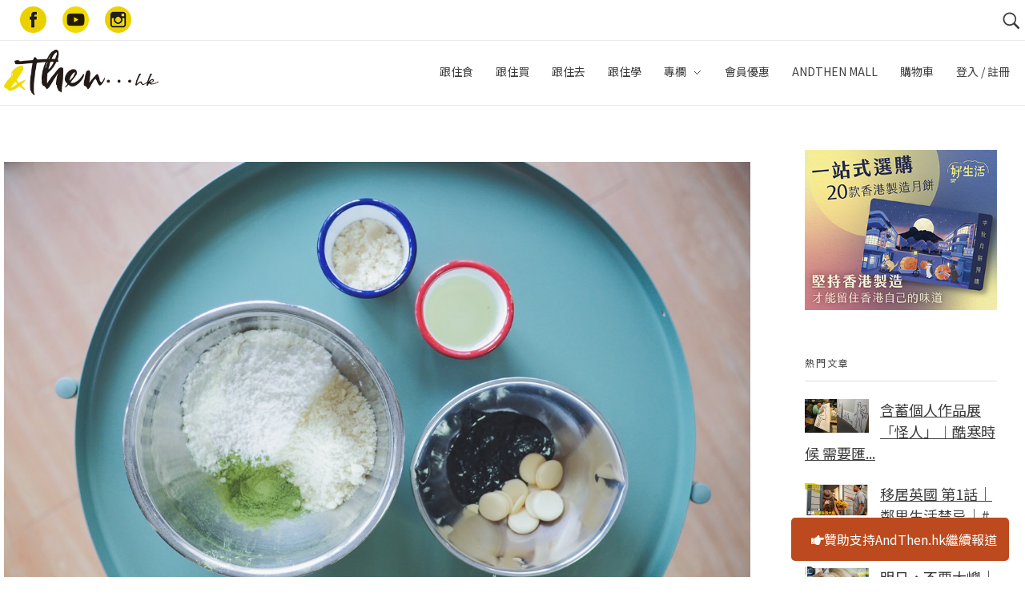

--- FILE ---
content_type: text/html; charset=UTF-8
request_url: https://www.andthen.hk/column/%E8%87%AA%E7%85%AE%E6%97%A5%E5%B8%B8-chobakery/2686_%E7%B4%A0%E9%A3%9F-%E6%8A%B9%E8%8C%B6%E8%8A%9D%E9%BA%BB%E7%90%83-%E9%A3%9F%E8%AD%9C/attachment/olympus-digital-camera-processed-with-vsco-with-t1-preset-6/
body_size: 81178
content:

<!DOCTYPE html>
<!--[if IE 9 ]>   <html class="no-js oldie ie9 ie" lang="en-US"
	prefix="og: https://ogp.me/ns#"  > <![endif]-->
<!--[if (gt IE 9)|!(IE)]><!--> <html class="no-js" lang="en-US"
	prefix="og: https://ogp.me/ns#"  > <!--<![endif]-->
<head>
        <meta charset="UTF-8" >
        <meta http-equiv="X-UA-Compatible" content="IE=edge">
        <!-- devices setting -->
        <meta name="viewport"   content="initial-scale=1,user-scalable=no,width=device-width">

<!-- outputs by wp_head -->
<title>OLYMPUS DIGITAL CAMERA          Processed with VSCO with t1 preset | AndThen.hk</title>
<script>
window.__unic_config = window.__unic_config || {}; window.__unic_config = {"unic_enable_iab":"no","unic_region":"eu","unic_language":"en","unic_company":"AndThen...hk","unic_logo":"https:\/\/www.andthen.hk\/wp-content\/uploads\/2017\/05\/cropped-web_logo.png","unic_policy_url":"https:\/\/www.andthen.hk\/privacy-policy\/","unic_type":"bar","unic_enable_gdpr":"yes","unic_enable_ccpa":"no","publisherCountryCode":"DE"};
window._unic_start = true;
window.__cmp = window.__cmp || function () {
	window.__cmp.commandQueue = window.__cmp.commandQueue || [];
	window.__cmp.commandQueue.push(arguments);
};
window.__cmp.commandQueue = window.__cmp.commandQueue || [];
window.__cmp.receiveMessage = function (event) {
	var data = event && event.data && event.data.__cmpCall;

	if (data) {
		var callId = data.callId,
		    command = data.command,
		    parameter = data.parameter;

		window.__cmp.commandQueue.push({
			callId: callId,
			command: command,
			parameter: parameter,
			event: event
		});
	}
};
var listen = window.attachEvent || window.addEventListener;
var eventMethod = window.attachEvent ? "onmessage" : "message";
listen(eventMethod, function (event) {
	window.__cmp.receiveMessage(event);
}, false);
function addLocatorFrame() {
	if (!window.frames['__cmpLocator']) {
		if (document.body) {
			var frame = document.createElement('iframe');
			frame.style.display = 'none';
			frame.name = '__cmpLocator';
			document.body.appendChild(frame);
		} else {
			setTimeout(addLocatorFrame, 5);
		}
	}
}
addLocatorFrame();
window.__uspapi = window.__uspapi || function() {
    window.__uspapi.commandQueue = window.__uspapi.commandQueue || [];
    window.__uspapi.commandQueue.push(arguments);
};

window.__uspapi.receiveMessage = function(event) {
    var data = event && event.data && event.data.__uspapiCall;

    if (data) {
        var callId = data.callId,
            command = data.command,
            parameter = data.parameter;

        window.__uspapi.commandQueue.push({
            callId: callId,
            command: command,
            parameter: parameter,
            event: event
        });
    }
};

if (window.attachEvent) {
    window.attachEvent("onmessage", function(event) {
        window.__uspapi.receiveMessage(event);
    }, false);
} else {
    window.addEventListener("message", function(event) {
        window.__uspapi.receiveMessage(event);
    }, false);
}

function addLocatorFrameUSP() {
    if (!window.frames['__uspapiLocator']) {
        if (document.body) {
            var frame = document.createElement('iframe');
            frame.style.display = 'none';
            frame.name = '__uspapiLocator';
            document.body.appendChild(frame);
        } else {
            setTimeout(addLocatorFrameUSP, 5);
        }
    }
}

addLocatorFrameUSP();
</script>
<script async src='https://cmp.uniconsent.com/t/69a3449348.cmp.js'></script>

<!-- All In One SEO Pack 3.4.3[504,596] -->

<meta name="keywords"  content="chobakery,抹茶芝麻球,食譜,甜品,素食,素食甜品,自煮日常｜chobakery" />

<script type="application/ld+json" class="aioseop-schema">{}</script>
<link rel="canonical" href="https://www.andthen.hk/column/自煮日常-chobakery/2686_素食-抹茶芝麻球-食譜/attachment/olympus-digital-camera-processed-with-vsco-with-t1-preset-6/" />
			<script type="text/javascript" >
				window.ga=window.ga||function(){(ga.q=ga.q||[]).push(arguments)};ga.l=+new Date;
				ga('create', 'UA-166639623-3', 'auto');
				// Plugins
				
				ga('send', 'pageview');
			</script>
			<script async src="https://www.google-analytics.com/analytics.js"></script>
			<!-- All In One SEO Pack -->
<script type='text/javascript'>console.log('PixelYourSite Free version 7.1.8');</script>
<link rel='dns-prefetch' href='//use.fontawesome.com' />
<link rel='dns-prefetch' href='//fonts.googleapis.com' />
<link rel='dns-prefetch' href='//s.w.org' />
<link rel="alternate" type="application/rss+xml" title="AndThen.hk &raquo; Feed" href="https://www.andthen.hk/feed/" />
<link rel="alternate" type="application/rss+xml" title="AndThen.hk &raquo; Comments Feed" href="https://www.andthen.hk/comments/feed/" />
		<script type="text/javascript">
			window._wpemojiSettings = {"baseUrl":"https:\/\/s.w.org\/images\/core\/emoji\/12.0.0-1\/72x72\/","ext":".png","svgUrl":"https:\/\/s.w.org\/images\/core\/emoji\/12.0.0-1\/svg\/","svgExt":".svg","source":{"concatemoji":"https:\/\/www.andthen.hk\/wp-includes\/js\/wp-emoji-release.min.js?ver=5.3.3"}};
			!function(e,a,t){var r,n,o,i,p=a.createElement("canvas"),s=p.getContext&&p.getContext("2d");function c(e,t){var a=String.fromCharCode;s.clearRect(0,0,p.width,p.height),s.fillText(a.apply(this,e),0,0);var r=p.toDataURL();return s.clearRect(0,0,p.width,p.height),s.fillText(a.apply(this,t),0,0),r===p.toDataURL()}function l(e){if(!s||!s.fillText)return!1;switch(s.textBaseline="top",s.font="600 32px Arial",e){case"flag":return!c([127987,65039,8205,9895,65039],[127987,65039,8203,9895,65039])&&(!c([55356,56826,55356,56819],[55356,56826,8203,55356,56819])&&!c([55356,57332,56128,56423,56128,56418,56128,56421,56128,56430,56128,56423,56128,56447],[55356,57332,8203,56128,56423,8203,56128,56418,8203,56128,56421,8203,56128,56430,8203,56128,56423,8203,56128,56447]));case"emoji":return!c([55357,56424,55356,57342,8205,55358,56605,8205,55357,56424,55356,57340],[55357,56424,55356,57342,8203,55358,56605,8203,55357,56424,55356,57340])}return!1}function d(e){var t=a.createElement("script");t.src=e,t.defer=t.type="text/javascript",a.getElementsByTagName("head")[0].appendChild(t)}for(i=Array("flag","emoji"),t.supports={everything:!0,everythingExceptFlag:!0},o=0;o<i.length;o++)t.supports[i[o]]=l(i[o]),t.supports.everything=t.supports.everything&&t.supports[i[o]],"flag"!==i[o]&&(t.supports.everythingExceptFlag=t.supports.everythingExceptFlag&&t.supports[i[o]]);t.supports.everythingExceptFlag=t.supports.everythingExceptFlag&&!t.supports.flag,t.DOMReady=!1,t.readyCallback=function(){t.DOMReady=!0},t.supports.everything||(n=function(){t.readyCallback()},a.addEventListener?(a.addEventListener("DOMContentLoaded",n,!1),e.addEventListener("load",n,!1)):(e.attachEvent("onload",n),a.attachEvent("onreadystatechange",function(){"complete"===a.readyState&&t.readyCallback()})),(r=t.source||{}).concatemoji?d(r.concatemoji):r.wpemoji&&r.twemoji&&(d(r.twemoji),d(r.wpemoji)))}(window,document,window._wpemojiSettings);
		</script>
		<style type="text/css">
img.wp-smiley,
img.emoji {
	display: inline !important;
	border: none !important;
	box-shadow: none !important;
	height: 1em !important;
	width: 1em !important;
	margin: 0 .07em !important;
	vertical-align: -0.1em !important;
	background: none !important;
	padding: 0 !important;
}
</style>
	<link rel='stylesheet' id='sb_instagram_styles-css'  href='https://www.andthen.hk/wp-content/plugins/instagram-feed/css/sb-instagram-2-2.min.css?ver=2.2' type='text/css' media='all' />
<link rel='stylesheet' id='wp-block-library-css'  href='https://www.andthen.hk/wp-includes/css/dist/block-library/style.min.css?ver=5.3.3' type='text/css' media='all' />
<link rel='stylesheet' id='wc-block-style-css'  href='https://www.andthen.hk/wp-content/plugins/woocommerce/packages/woocommerce-blocks/build/style.css?ver=2.5.11' type='text/css' media='all' />
<link rel='stylesheet' id='contact-form-7-css'  href='https://www.andthen.hk/wp-content/plugins/contact-form-7/includes/css/styles.css?ver=5.1.6' type='text/css' media='all' />
<link rel='stylesheet' id='sidebar-css'  href='https://www.andthen.hk/wp-content/plugins/post-grid-carousel-ultimate/assets/css/sidebar.css?ver=5.3.3' type='text/css' media='all' />
<link rel='stylesheet' id='reset-css'  href='https://www.andthen.hk/wp-content/plugins/post-grid-carousel-ultimate/assets/css/reset.css?ver=5.3.3' type='text/css' media='all' />
<link rel='stylesheet' id='uv_style-css'  href='https://www.andthen.hk/wp-content/plugins/user-verification/assets/front/css/style.css?ver=5.3.3' type='text/css' media='all' />
<link rel='stylesheet' id='fontawesome-css'  href='https://www.andthen.hk/wp-content/plugins/user-verification/assets/global/css/fontawesome.min.css?ver=5.3.3' type='text/css' media='all' />
<link rel='stylesheet' id='wppl-styles-css'  href='https://www.andthen.hk/wp-content/plugins/woocommerce-product-categories/css/style.css?ver=5.3.3' type='text/css' media='all' />
<link rel='stylesheet' id='woocommerce-layout-css'  href='https://www.andthen.hk/wp-content/plugins/woocommerce/assets/css/woocommerce-layout.css?ver=3.9.1' type='text/css' media='all' />
<link rel='stylesheet' id='woocommerce-smallscreen-css'  href='https://www.andthen.hk/wp-content/plugins/woocommerce/assets/css/woocommerce-smallscreen.css?ver=3.9.1' type='text/css' media='only screen and (max-width: 768px)' />
<link rel='stylesheet' id='woocommerce-general-css'  href='https://www.andthen.hk/wp-content/plugins/woocommerce/assets/css/woocommerce.css?ver=3.9.1' type='text/css' media='all' />
<style id='woocommerce-inline-inline-css' type='text/css'>
.woocommerce form .form-row .required { visibility: visible; }
</style>
<link rel='stylesheet' id='wp_gifts_mgt_style-css'  href='https://www.andthen.hk/wp-content/plugins/wp-gifts-mgt/css/style.css?ver=1.0.6' type='text/css' media='all' />
<link rel='stylesheet' id='trp-language-switcher-style-css'  href='https://www.andthen.hk/wp-content/plugins/translatepress-multilingual/assets/css/trp-language-switcher.css?ver=2.6.7' type='text/css' media='all' />
<link rel='stylesheet' id='alg-wc-wish-list-css'  href='https://www.andthen.hk/wp-content/plugins/wish-list-for-woocommerce/assets/css/alg-wc-wish-list.min.css?ver=240201-82348' type='text/css' media='all' />
<link rel='stylesheet' id='alg-font-awesome-css'  href='https://use.fontawesome.com/releases/v5.5.0/css/all.css?ver=5.3.3' type='text/css' media='all' />
<link rel='stylesheet' id='alg-wc-wish-list-izitoast-css'  href='https://www.andthen.hk/wp-content/plugins/wish-list-for-woocommerce/assets/vendor/izitoast/css/iziToast.min.css?ver=240201-82348' type='text/css' media='all' />
<link rel='stylesheet' id='wordpress-popular-posts-css-css'  href='https://www.andthen.hk/wp-content/plugins/wordpress-popular-posts/assets/css/wpp.css?ver=5.0.2' type='text/css' media='all' />
<link rel='stylesheet' id='wpcot-frontend-css'  href='https://www.andthen.hk/wp-content/plugins/wpc-order-tip/assets/css/frontend.css?ver=5.3.3' type='text/css' media='all' />
<style id='wpcot-frontend-inline-css' type='text/css'>
.wpcot-tips .wpcot-tip .wpcot-tip-values .wpcot-tip-value:hover > span, .wpcot-tips .wpcot-tip .wpcot-tip-values .wpcot-tip-value.active > span, .wpcot-tips .wpcot-tip .wpcot-tip-values .wpcot-tip-value-custom:hover > span, .wpcot-tips .wpcot-tip .wpcot-tip-values .wpcot-tip-value-custom.active > span, .wpcot-tips .wpcot-tip .wpcot-tip-custom .wpcot-tip-custom-form input[type=button]:hover {background-color: #cc99c2;} .wpcot-tips .wpcot-tip .wpcot-tip-values .wpcot-tip-value:hover, .wpcot-tips .wpcot-tip .wpcot-tip-values .wpcot-tip-value.active, .wpcot-tips .wpcot-tip .wpcot-tip-values .wpcot-tip-value-custom:hover, .wpcot-tips .wpcot-tip .wpcot-tip-values .wpcot-tip-value-custom.active {border-color: #cc99c2;}
</style>
<link rel='stylesheet' id='simple-favorites-css'  href='https://www.andthen.hk/wp-content/plugins/favorites/assets/css/favorites.css?ver=2.3.1.1' type='text/css' media='all' />
<link rel='stylesheet' id='auxin-base-css'  href='https://www.andthen.hk/wp-content/themes/phlox/css/base.css?ver=2.4.23' type='text/css' media='all' />
<link rel='stylesheet' id='auxin-front-icon-css'  href='https://www.andthen.hk/wp-content/themes/phlox/css/auxin-icon.css?ver=2.4.23' type='text/css' media='all' />
<link rel='stylesheet' id='auxin-main-css'  href='https://www.andthen.hk/wp-content/themes/phlox/css/main.css?ver=2.4.23' type='text/css' media='all' />
<link rel='stylesheet' id='auxin-third-party-css'  href='https://www.andthen.hk/wp-content/themes/phlox/css/other/third-party.css?ver=2.4.23' type='text/css' media='all' />
<link rel='stylesheet' id='auxin-fonts-google-css'  href='//fonts.googleapis.com/css?family=Raleway%3A400%2C900italic%2C900%2C800italic%2C800%2C700italic%2C700%2C600italic%2C600%2C500italic%2C500%2C400italic%2C300italic%2C300%2C200italic%2C200%2C100italic%2C100%7CNoto+Sans+HK%3A100%2C300%2Cregular%2C500%2C700%2C900&#038;ver=5.3' type='text/css' media='all' />
<link rel='stylesheet' id='auxin-custom-css'  href='https://www.andthen.hk/wp-content/uploads/phlox/custom.css?ver=5.3' type='text/css' media='all' />
<link rel='stylesheet' id='sw-ajax-auth-font-css'  href='https://fonts.googleapis.com/css?family=Roboto%3A500&#038;ver=5.3.3' type='text/css' media='all' />
<link rel='stylesheet' id='sw-ajax-auth-style-css'  href='https://www.andthen.hk/wp-content/plugins/sw-ajax-login/assets/css/ajax-auth-style.css?ver=1.6.0' type='text/css' media='all' />
<script type='text/javascript'>
/* <![CDATA[ */
var auxin = {"ajax_url":"https:\/\/www.andthen.hk\/wp-admin\/admin-ajax.php","is_rtl":"","is_reponsive":"1","is_framed":"","frame_width":"20","wpml_lang":"en","uploadbaseurl":"https:\/\/www.andthen.hk\/wp-content\/uploads"};
/* ]]> */
</script>
<script type='text/javascript'>
/* < ![CDATA[ */
function auxinNS(n){for(var e=n.split("."),a=window,i="",r=e.length,t=0;r>t;t++)"window"!=e[t]&&(i=e[t],a[i]=a[i]||{},a=a[i]);return a;}
/* ]]> */
</script>
<script type='text/javascript' src='https://www.andthen.hk/wp-includes/js/jquery/jquery.js?ver=1.12.4-wp'></script>
<script type='text/javascript' src='https://www.andthen.hk/wp-includes/js/jquery/jquery-migrate.min.js?ver=1.4.1'></script>
<script type='text/javascript'>
/* <![CDATA[ */
var uv_ajax = {"uv_ajaxurl":"https:\/\/www.andthen.hk\/wp-admin\/admin-ajax.php"};
/* ]]> */
</script>
<script type='text/javascript' src='https://www.andthen.hk/wp-content/plugins/user-verification/assets/front/js/scripts.js?ver=5.3.3'></script>
<script type='text/javascript' src='https://www.andthen.hk/wp-content/plugins/woocommerce/assets/js/js-cookie/js.cookie.min.js?ver=2.1.4'></script>
<script type='text/javascript'>
/* <![CDATA[ */
var init_script_gifts_mgt = {"gift_field_id":"user_field_9kwb7udqr","gift_notes":{"1":"\u6b64\u8fce\u65b0\u79ae\u54c1\u5c07\u65bc\u767b\u8a18\u5f8c\u5169\u661f\u671f\u5167\u767c\u9001\u81f3\u6b64\u5730\u5740\u3002\u5982\u6709\u4efb\u4f55\u554f\u984c\uff0c\u8acb\u96fb\u90f5\u81f3membership@andthen.com.hk\u67e5\u8a62\u3002","2":"\u65bc\u597d\u751f\u6d3b\u7db2\u7ad9\u8cfc\u7269\u4e0d\u5c11\u65bc$50 \u5143\u5373\u53ef\u4f7f\u7528\uff0c\u512a\u60e0\u78bc\u5c07\u6703\u5728\u6210\u529f\u767b\u8a18\u5f8c\u7684\u4e00\u661f\u671f\u5167\u4ee5\u96fb\u90f5\u767c\u51fa\uff0c\u5fc5\u9808\u65bc\u6536\u53d6\u5f8c3\u500b\u6708\u5167\u4f7f\u7528\uff0c\u672a\u4f7f\u7528\u4e4b\u9918\u984d\u4e0d\u8a2d\u9000\u6b3e\u3002\u5982\u6709\u4efb\u4f55\u554f\u984c\u8acb\u96fb\u90f5\u81f3membership@andthen.com.hk\u67e5\u8a62\u3002"}};
/* ]]> */
</script>
<script type='text/javascript' src='https://www.andthen.hk/wp-content/plugins/wp-gifts-mgt/js/gifts-mgt.js?ver=1.0.6'></script>
<script type='text/javascript' src='https://www.andthen.hk/wp-content/plugins/translatepress-multilingual/assets/js/trp-frontend-compatibility.js?ver=2.6.7'></script>
<script type='text/javascript'>
/* <![CDATA[ */
var wpp_params = {"sampling_active":"0","sampling_rate":"100","ajax_url":"https:\/\/www.andthen.hk\/wp-json\/wordpress-popular-posts\/v1\/popular-posts","ID":"2688","token":"5de5d6f744","debug":""};
/* ]]> */
</script>
<script type='text/javascript' src='https://www.andthen.hk/wp-content/plugins/wordpress-popular-posts/assets/js/wpp-5.0.0.min.js?ver=5.0.2'></script>
<script type='text/javascript'>
/* <![CDATA[ */
var favorites_data = {"ajaxurl":"https:\/\/www.andthen.hk\/wp-admin\/admin-ajax.php","nonce":"acf0715294","favorite":"\u6536\u85cf","favorited":"\u5df2\u6536\u85cf","includecount":"","indicate_loading":"","loading_text":"Loading","loading_image":"","loading_image_active":"","loading_image_preload":"","cache_enabled":"1","button_options":{"button_type":"custom","custom_colors":false,"box_shadow":false,"include_count":false,"default":{"background_default":false,"border_default":false,"text_default":false,"icon_default":false,"count_default":false},"active":{"background_active":false,"border_active":false,"text_active":false,"icon_active":false,"count_active":false}},"authentication_modal_content":"<p>Please login to add favorites.<\/p><p><a href=\"#\" data-favorites-modal-close>Dismiss this notice<\/a><\/p>","authentication_redirect":"","dev_mode":"","logged_in":"","user_id":"0","authentication_redirect_url":"https:\/\/www.andthen.hk\/login"};
/* ]]> */
</script>
<script type='text/javascript' src='https://www.andthen.hk/wp-content/plugins/favorites/assets/js/favorites.min.js?ver=2.3.1.1'></script>
<script type='text/javascript' src='https://www.andthen.hk/wp-content/plugins/pixelyoursite/dist/scripts/jquery.bind-first-0.2.3.min.js?ver=5.3.3'></script>
<script type='text/javascript'>
/* <![CDATA[ */
var pysOptions = {"staticEvents":{"facebook":{"PageView":[{"params":[],"delay":0,"ids":[]}],"GeneralEvent":[{"params":[],"delay":0,"ids":[]}]}},"dynamicEventsParams":[],"dynamicEventsTriggers":[],"facebook":{"pixelIds":["388214299623932"],"advancedMatching":[],"removeMetadata":false,"contentParams":{"post_type":"attachment","post_id":2688,"content_name":"OLYMPUS DIGITAL CAMERA          Processed with VSCO with t1 preset","tags":"","categories":[]},"commentEventEnabled":true,"wooVariableAsSimple":false,"downloadEnabled":true,"formEventEnabled":true,"serverApiEnabled":false,"wooCRSendFromServer":false},"debug":"","siteUrl":"https:\/\/www.andthen.hk","ajaxUrl":"https:\/\/www.andthen.hk\/wp-admin\/admin-ajax.php","commonEventParams":{"domain":"www.andthen.hk","user_roles":"guest","plugin":"PixelYourSite"},"commentEventEnabled":"1","downloadEventEnabled":"1","downloadExtensions":["","doc","exe","js","pdf","ppt","tgz","zip","xls"],"formEventEnabled":"1","gdpr":{"ajax_enabled":false,"all_disabled_by_api":false,"facebook_disabled_by_api":false,"analytics_disabled_by_api":false,"google_ads_disabled_by_api":false,"pinterest_disabled_by_api":false,"bing_disabled_by_api":false,"facebook_prior_consent_enabled":true,"analytics_prior_consent_enabled":true,"google_ads_prior_consent_enabled":null,"pinterest_prior_consent_enabled":true,"bing_prior_consent_enabled":true,"cookiebot_integration_enabled":false,"cookiebot_facebook_consent_category":"marketing","cookiebot_analytics_consent_category":"statistics","cookiebot_google_ads_consent_category":null,"cookiebot_pinterest_consent_category":"marketing","cookiebot_bing_consent_category":"marketing","ginger_integration_enabled":false,"cookie_notice_integration_enabled":false,"cookie_law_info_integration_enabled":false},"woo":{"enabled":true,"addToCartOnButtonEnabled":true,"addToCartOnButtonValueEnabled":true,"addToCartOnButtonValueOption":"price","removeFromCartEnabled":true,"removeFromCartSelector":"form.woocommerce-cart-form .remove"},"edd":{"enabled":false,"addToCartOnButtonEnabled":true,"addToCartOnButtonValueEnabled":true,"addToCartOnButtonValueOption":"price","removeFromCartEnabled":true}};
/* ]]> */
</script>
<script type='text/javascript' src='https://www.andthen.hk/wp-content/plugins/pixelyoursite/dist/scripts/public.js?ver=7.1.8'></script>
<script type='text/javascript' src='https://www.andthen.hk/wp-content/themes/phlox/js/solo/modernizr-custom.min.js?ver=2.4.23'></script>
<script type='text/javascript'>
/* <![CDATA[ */
var _zxcvbnSettings = {"src":"https:\/\/www.andthen.hk\/wp-includes\/js\/zxcvbn.min.js"};
/* ]]> */
</script>
<script type='text/javascript' src='https://www.andthen.hk/wp-includes/js/zxcvbn-async.min.js?ver=1.0'></script>
<link rel='https://api.w.org/' href='https://www.andthen.hk/wp-json/' />
<link rel="EditURI" type="application/rsd+xml" title="RSD" href="https://www.andthen.hk/xmlrpc.php?rsd" />
<link rel="wlwmanifest" type="application/wlwmanifest+xml" href="https://www.andthen.hk/wp-includes/wlwmanifest.xml" /> 
<meta name="generator" content="WordPress 5.3.3" />
<meta name="generator" content="WooCommerce 3.9.1" />
<link rel='shortlink' href='https://www.andthen.hk/?p=2688' />
<link rel="alternate" type="application/json+oembed" href="https://www.andthen.hk/wp-json/oembed/1.0/embed?url=https%3A%2F%2Fwww.andthen.hk%2Fcolumn%2F%25e8%2587%25aa%25e7%2585%25ae%25e6%2597%25a5%25e5%25b8%25b8-chobakery%2F2686_%25e7%25b4%25a0%25e9%25a3%259f-%25e6%258a%25b9%25e8%258c%25b6%25e8%258a%259d%25e9%25ba%25bb%25e7%2590%2583-%25e9%25a3%259f%25e8%25ad%259c%2Fattachment%2Folympus-digital-camera-processed-with-vsco-with-t1-preset-6%2F" />
<script>(function ($) {
    $(document).ready(function(){

  //var el = document.createElement("script");
  //el.setAttribute("data-ad-client","ca-pub-4709591988591814");
  //el.setAttribute("async","");
  //el.setAttribute("src","https://pagead2.googlesyndication.com/pagead/js/adsbygoogle.js");
  //document.body.appendChild(el);

        console.log("theme cus ready " + new Date());
        if($(window).width()>1024){
    	$(".aux-menu-item").on('mouseover', function(){$(this).find(".aux-menu-sec-text").show();});
    
    	$(".aux-menu-item").on('mouseout', function(){$(this).find(".aux-menu-sec-text").hide();});
        }
        
        
        if($(".aux-single-post-share").length>0){
        	$(".aux-single-post-share").jsSocials({
        		shares: [
        			{
        				share: "facebook",
        				label: "Facebook",
        				logo : "auxicon-facebook"
        			},
        			{
        				share: "whatsapp",
        				label: "WhatsApp",
        				logo : "auxicon-whatsapp"
        			},
        			{
        				share: "telegram",
        				label: "Telegram",
        				logo : "auxicon-paperplane"
        			},
        		],
        		shareIn: 'blank',
        		showLabel: false
        	});
        	
        var copy_text = $(".copy-text");
        copy_text.on("click", function(){
             var dummy = document.createElement('input'),
             text = window.location.href;

             document.body.appendChild(dummy);
            dummy.value = text;
            dummy.select();
            document.execCommand('copy');
             document.body.removeChild(dummy);
             console.log("copied");
        });
        	
    }
    
    var owl = $('.carousel-slider');
    
    console.log("carousel-slider event binding");
    
     // Listen to owl events:
     
     
    owl.on('refreshed.owl.carousel', function(event) {
        console.log(event.type);
        $(".carousel-slider .owl-item").find(".carousel-slider__post-title").hide();
        $(".carousel-slider .active").find(".carousel-slider__post-title").show();
    });
        
        
    });
})(jQuery);</script>    <meta name="title"       content="OLYMPUS DIGITAL CAMERA          Processed with VSCO with t1 preset" />
    <meta name="description" content="OLYMPUS DIGITAL CAMERA          Processed with VSCO with t1 preset" />
    
	<style id="zeno-font-resizer" type="text/css">
		p.zeno_font_resizer .screen-reader-text {
			border: 0;
			clip: rect(1px, 1px, 1px, 1px);
			clip-path: inset(50%);
			height: 1px;
			margin: -1px;
			overflow: hidden;
			padding: 0;
			position: absolute;
			width: 1px;
			word-wrap: normal !important;
		}
	</style>
	<link rel="alternate" hreflang="en-US" href="https://www.andthen.hk/column/自煮日常-chobakery/2686_素食-抹茶芝麻球-食譜/attachment/olympus-digital-camera-processed-with-vsco-with-t1-preset-6/"/>
<link rel="alternate" hreflang="en" href="https://www.andthen.hk/column/自煮日常-chobakery/2686_素食-抹茶芝麻球-食譜/attachment/olympus-digital-camera-processed-with-vsco-with-t1-preset-6/"/>
<style type="text/css" media="screen">.swal-thumbnail {
			    width: 24px;
			    height: 24px;
			}.ajax-auth {
    		max-width: 320px;
    		}.inner-text-ajax-forms {
			color: #ffffff;
			}#popup-wrapper-ajax-auth .sw-ajax-login-overlay-wrapper,
			#popup-wrapper-ajax-auth .sw-ajax-login-overlay,
			.sw-ajax-login-overlay,
			.sw-ajax-login-overlay-wrapper {
			    background: rgba(0,0,0,0.3);
			}#popup-wrapper-ajax-auth {max-width: 340px;
			    margin-left: -170px;
			}
			.inner-form-ajax-forms {
			    width: 100%;
			    float: none;
			}
			#swal-no-ajax-content .inner-form-ajax-forms {
			    width: 100%;
			    float: none;
			}
			@media only screen and (max-width:960px) {
			    #popup-wrapper-ajax-auth {
			        left: 50%;
			        }
			}@media only screen and (min-width: 768px)                                                 {
	#popup-wrapper-ajax-auth {
		max-width:                                                   320px;
		margin-top:                                                   150px;
	}

	.ajax-auth {
		max-width:                                                  320px;
	}

}

@media only screen and (max-width: 767px)                {
	#sw-wrapper-ajax-login #swal-login a#pop_forgot {
		display:                               inline-flex;
		float:                               right;
		font-size:                               14px;
		margin-top:                               -45%;
		position:                               absolute;
		margin-left:                               65%;
	}

	#swal-no-ajax-content #swal-login a#pop_forgot {
		display:                               inline-flex;
		float:                               right;
		font-size:                               14px;
		margin-top:                            -41%;
		position:                               absolute;
		margin-left:                               53%;
	}

}

@media only screen and (min-width: 768px)             {
	#sw-wrapper-ajax-login #swal-login a#pop_forgot {
		display:                               inline-flex;
		float:                               right;
		font-size:                               14px;
		margin-top:                               -154px;
		position:                               absolute;
		margin-left:                               65%;
	}

	#swal-no-ajax-content #swal-login a#pop_forgot {
		display:                               inline-flex;
		float:                               right;
		font-size:                               14px;
		margin-top:                               -167px;
		position:                               absolute;
		margin-left:                               12%;
	}

}

#swal-register {
	max-width:                                            680px;
}

.login_overlay {
	z-index:                                                     1000000;
}

.ajax-auth p {
	font-size:                                                   28px;
}

#popup-wrapper-ajax-auth .submit_button {
	background:                                  none;
	background-color:                                  #edd219;
	border-top:                                  1px solid #edd219;
	border-bottom:                                  1px solid #edd219;
	border:                                  1px solid #edd219;
	box-shadow:                                  none;
	font-size:                                  16px;
	color:                                  #444;
	padding:                                  0px 30px 0px 30px;
	height:                                  30px;
	line-height:                                  unset;
}

.ajax-auth .close-popup {
	color:                                                   #444 !important;
	font-size:                                                   22px !important;
}

.ajax-auth a.text-link {
	text-align:                                                  center;
	font-size:                                  10px;
	margin:                                  0 0 0 0;
	color:                               #b5a200;
	text-decoration:                               underline;
}

.ajax-auth .btn-reg-member {
	padding-bottom:                                                  10px;
}

.ajax-auth label.swal-label {
	display:                                                 block;
	font-size:                                                 16px;
	width:                                                 28%;
}

.ajax-auth  .swal-field-wrapper {
	display:                                                 inline-block !important;
	padding-left:                                                 0px;
	width:                                                 100%;
}

.ajax-auth .input_field {
	width:                                                 100%;
}

.ajax-auth .swal-field-description p {
	font-size:                                                 14px;
	padding-left:                                                 25%;
	margin-top:                                                 -20px;
}

.ajax-auth select {
	height:                                                 auto !important;
}

.ajax-auth .submit_button {
	background:                                                  none;
	background-color:                                                  #edd219;
	border-top:                                                  1px solid #edd219;
	border-bottom:                                                  1px solid #edd219;
	border:                                                  1px solid #edd219;
	box-shadow:                                                  none;
	font-size:                                                  22px;
	color:                                                  #444;
}

.ajax-auth h4:after {
	content:                               none;
}

.ajax-auth h4:before {
	content:                               none;
}

.ajax-auth h4 {
	font-size:                                  14px;
	color:                                 #444;
}

.swal-icon-block.icon-google {
	border:                                            1px solid gray;
}

.ajax-auth .disclaimer {
	font-size:                                            14px;
}

.wrapper-logout p {
	font-size:                                            20px;
}

.wrapper-logout .submit_button {
	height:                                            35px;
	font-size:                                            15px !important;
}

.wrapper-logout .close-popup {
	height:                                            35px;
	font-size:                                            15px !important;
	padding-top:                                            10px !important;
}

.ajax-auth input, .ajax-auth select {
	margin-bottom:                                 0px;
	padding-top:                                 0px;
}

.ajax-auth .disclaimer a {
	color:                               #b5a200;
	font-size:                                  14px;
	margin:                                  0 0 0 0;
	text-decoration:                               underline;
}

.ajax-auth input, .ajax-auth select:not([multiple]) {
	padding:                                 0px 0px 0px 0px;
}

#swal-login label {
	margin-bottom:                               0.3em;
}

#swal-login label.swal-label.password-label {
	display:                               inline-flex;
}

.ajax-auth .new-user {
	text-align:                               center;
	display:                               flex;
	margin-left:                               18%;
	padding-left:                               10px;
	padding-right:                               10px;
}

.ajax-auth .regist {
	background:                      none;
	background-color:                      #edd219;
	border-top:                      1px solid #edd219;
	border-bottom:                      1px solid #edd219;
	border:                      1px solid #edd219;
	box-shadow:                      none;
	font-size:                      16px;
	color:                      #444;
	padding:                      0px 30px 0px 30px;
	height:                      30px;
	line-height:                      unset;
	border-radius:                      3px;
	text-shadow:                      0 1px 0 rgba(0,0,0,0.2);
	text-align:                      center;
	text-transform:                      uppercase;
	transition:                      all 0.2s ease-in-out;
}

.ajax-auth .regist a {
	color:                               #444;
}

.ajax-auth .resend {
	display:                               flex;
	margin-left:                              30%;
	padding-top:                              5px;
	font-size:                               14px;
}

.ajax-auth .resend a {
	font-size:                               14px;
}

#forgot_password label.swal-label {
	width:                             100%;
}

#forgot_password  .resend {
	margin-left:                             30%;
	padding-bottom:                             20px;
}

#swal-register label.swal-label {
	display:                            inline-block;
	width:                            25%;
}

#swal-register .swal-field-wrapper {
	display:                            inline-block;
	width:                            70%;
}

#swal_wrapper_register_fields .password_field input {
	margin-left:                           -4px;
}

.swal-input-fields-wrapper a {
	color:                               #b5a200;
	text-decoration:                               underline;
}

.swal-toggle-password {
	top:                         4px;
}

.swal_confirm_msg:after {
	content:                     none;
}

.swal_confirm_msg {
	background:                     none;
	border:                     none;
}

#myCaptcha {
	justify-content:   center;
	padding-top:   10px;
	display:   flex;
}

.swal-toast {
			  color: #ffffff;
			  background: rgba(0,0,0,0.7);
			  }</style><style type='text/css'>.rp4wp-related-posts ul{width:100%;padding:0;margin:0;float:left;}
.rp4wp-related-posts ul>li{list-style:none;padding:0;margin:0;padding-bottom:20px;clear:both;}
.rp4wp-related-posts ul>li>p{margin:0;padding:0;}
.rp4wp-related-post-image{width:35%;padding-right:25px;-moz-box-sizing:border-box;-webkit-box-sizing:border-box;box-sizing:border-box;float:left;}</style>
<!-- Chrome, Firefox OS and Opera -->
<meta name="theme-color" content="#1bb0ce" />
<!-- Windows Phone -->
<meta name="msapplication-navbutton-color" content="#1bb0ce" />
<!-- iOS Safari -->
<meta name="apple-mobile-web-app-capable" content="yes">
<meta name="apple-mobile-web-app-status-bar-style" content="black-translucent">

	<noscript><style>.woocommerce-product-gallery{ opacity: 1 !important; }</style></noscript>
	<style type="text/css">.recentcomments a{display:inline !important;padding:0 !important;margin:0 !important;}</style><link rel="icon" href="https://www.andthen.hk/wp-content/uploads/2017/05/cropped-site_icon-32x32.png" sizes="32x32" />
<link rel="icon" href="https://www.andthen.hk/wp-content/uploads/2017/05/cropped-site_icon-192x192.png" sizes="192x192" />
<link rel="apple-touch-icon-precomposed" href="https://www.andthen.hk/wp-content/uploads/2017/05/cropped-site_icon-180x180.png" />
<meta name="msapplication-TileImage" content="https://www.andthen.hk/wp-content/uploads/2017/05/cropped-site_icon-270x270.png" />
<!-- Global site tag (gtag.js) - Google Analytics -->
<script async src="https://www.googletagmanager.com/gtag/js?id=UA-166639623-3"></script>
<script>
  window.dataLayer = window.dataLayer || [];
  function gtag(){dataLayer.push(arguments);}
  gtag('js', new Date());

  gtag('config', 'UA-166639623-3');
</script><script language="javascript">
jQuery(document).ready(function($){
  $("#main #swal_wrapper_register_fields .password_field").detach().insertAfter("#main #swal_wrapper_register_fields .swal-input-fields-wrapper :first");
 $(".login_overlay #swal_wrapper_register_fields .password_field").detach().insertAfter(".login_overlay #swal_wrapper_register_fields .swal-input-fields-wrapper :first");
});
</script><script async src="https://securepubads.g.doubleclick.net/tag/js/gpt.js"></script>
<script>
  window.googletag = window.googletag || {cmd: []};
  googletag.cmd.push(function() {
    googletag.defineSlot('/22832574532/AdsInPost', [[336, 280], [728, 90]], 'div-gpt-ad-1676990426343-0').addService(googletag.pubads());
    googletag.defineSlot('/22832574532/index-leaderboard-1', [[728, 90], [336, 280]], 'div-gpt-ad-1681829988590-0').addService(googletag.pubads());
    googletag.defineSlot('/22832574532/index-leaderboard-2', [[336, 280], [728, 90]], 'div-gpt-ad-1681830622061-0').addService(googletag.pubads());
    googletag.defineSlot('/22832574532/index-leaderboard-3', [[336, 280], [728, 90]], 'div-gpt-ad-1681831334089-0').addService(googletag.pubads());
    googletag.defineSlot('/22832574532/sidebar_1', [[320, 480], [300, 600]], 'div-gpt-ad-1681832349671-0').addService(googletag.pubads());
    googletag.defineSlot('/22832574532/listing_2', [[728, 90], [336, 280]], 'div-gpt-ad-1682303782011-0').addService(googletag.pubads());
    googletag.defineSlot('/22832574532/end-of-article', [[300, 250], [320, 480], [930, 180]], 'div-gpt-ad-1683469709404-0').addService(googletag.pubads());

    googletag.pubads().enableSingleRequest();
    googletag.enableServices();
  });
</script>		<style type="text/css" id="wp-custom-css">
			/*#top-header{display:none;}*/
@media screen and (min-width: 767px) { 
   .aux-menu-sec-text { display:none; }

	.aux-submenu a{
	padding-top: 10px !important;
    padding-bottom: 10px !important;
    padding-left: 10px !important;
    padding-right: 20px !important;
    margin-left: 0px !important;
    margin-right: 0px !important;
	}
	
	.aux-submenu{
		 border-top-width: 0px !important;
    border-left-width: 0px !important;
    border-right-width: 0px !important;
    border-bottom-width: 0px !important;
	}
	
	.aux-master-menu.aux-horizontal>.aux-menu-item>.aux-submenu {;
    top: 80% !important;
}
	
		
}

@media screen and (max-width: 767px) {
   .aux-float-layout .aux-start{float: right;}
  .aux-float-layout .aux-end{float: left;
	 margin-left: 0px !important}
	.aux-resp .right-sidebar>.aux-wrapper>.aux-fold {
	   padding-left: 15px;
		 padding-right:15px;
	}
	
	.aux-logo-header{padding-right:18%}
	
	.aux-goto-top-btn .aux-arrow-nav.aux-outline {
    width: 50px;
    height: 50px;
    background-color: white;
}
.aux-goto-top-btn {
    display: none;
    position: fixed;
    bottom: 80px;
    right: 20px;
    z-index: 140;
	}
	
	.aux-sidebar .sidebar-inner {
    padding: 0em;
}

aside .widget-title, .aux-aside .widget-title {
    padding: 0 0 1.875em;
    margin-bottom: 1.875em;
    margin-top: 0;
    border-bottom: 1px #DEDEDE solid;
    text-transform: uppercase;
    font-size: 0.875rem;
    font-weight: normal;
    letter-spacing: 2px;
    line-height: 150%;
}

.aux-widget-recent-post-widget .entry-media {
    float: left;
    width: 33.5%;
    max-width: 100px;
}
.aux-widget-recent-post-widget .entry-title {
    margin-bottom: 0.1em;
    margin-top: 0;
    font-size: 16px;
    line-height: 1.3;
    font-weight: 400;
}

.page-title-section .aux-center {
    text-align: left;
}
	
	.aux-archive .aux-primary .entry-content{display:none}
	
	.aux-archive .aux-primary .aux-after-content{display:none}
}

@media screen and (max-width: 1088px) and (min-width: 768px){
.aux-float-layout .aux-tablet-center {
    position: unset;
    left: unset;
    -webkit-transform: translateX(-50%);
    -ms-transform: translateX(-50%);
    transform: none;
    text-align: center;
}
	
 .site-header-section .secondary-bar {
    height: auto;
	}
	
	
	.site-header-section .aux-header-elements:not(.aux-vertical-menu-elements), .site-header-section .aux-fill .aux-menu-depth-0 > .aux-item-content {
    height: 80px;
    text-align: center;
	}
	
	
	.aux-resp .site-header-section .aux-logo-header {
    float: none; 
	}
	
	.aux-top-sticky .site-header-section.aux-sticky .secondary-bar, .aux-top-sticky .site-header-section.aux-sticky .secondary-bar .aux-fill .aux-menu-depth-0>.aux-item-content {
    height: auto;
}
	
	.aux-subfooter .aux-row{max-width:600px}
.aux-site-footer .aux-start {
    margin-right: 300px;
}
}

@media screen and (max-width: 899px) {
		.page-title {
    font-size: 22px;
		 font-weight: 300 !important;
	}
}

.aux-breadcrumbs{display:none;}
.aux-page-title-entry{
	margin-top: 40px !important;
}
.top-searches li {
    display: inline;
    margin-left: 20px;
}

.page-title {
    line-height: 1.2;
}

.aux-primary .entry-title {
     line-height: 140% !important;
}

.aux-boxed-container>.aux-container {
    padding-right: 15px;
    padding-left: 15px;
}

.aux-primary .content .entry-content{
	line-height: 180% !important;
}

.site-header-section .aux-menu-depth-0>.aux-item-content, .aux-elementor-header .aux-menu-depth-0>.aux-item-content {
    padding: .75em 1em !important;
}

.aux-header-elements>[class*="-box"].aux-end{
	margin-left: 2px;
}


.aux-blog-land-style .hentry .entry-meta {
    bottom: 2.5625em;
}


.page-title {
 font-size: 2em;
 display: inline-block;
}

 h1 strong, h2 strong, h3 strong, h4 strong, h5 strong, h6 strong {
    font-weight: 600;
	}

.home .entry-content h2, .comment-body h2 {
    font-size: 1.35em;
}


.home .entry-content h2, .comment-body h2 {
    font-size: 1.35em;
}

.post .entry-content h2, .comment-body h2 {
    font-size: 1.8em !important;
}

.aux-top-header .aux-float-wrapper {
    height: 50px;
}

.auxicon-search-4:before {
    font-size: 28px;
}

.section-title-postfix{
	color: #dcd281;
}

.page-header .aux-container{
	padding-left: 35px!important;
}

.top-searches {
    margin-top: 30px;
}

.top-searches ul {
    margin-top: 30px;
}

.top-searches li {
    background: #eed31a;
    border-radius: 15px;
    padding: 5px 20px;
}


.top-searches li a {
    color: #444;
    font-size: 18px;
}

.hentry .entry-title{
	font-weight: 400 !important;
}

.entry-date {
    pointer-events: none;
    cursor: default;
}

.entry-tax a{
	color:#777777 !important;
}

.aux-search.aux-template-type-side-media .aux-primary .hentry .entry-main, .aux-search.aux-template-type-side-media .aux-primary .hentry .entry-media {
    margin-bottom: 1em;
}

.aux-archive.aux-template-type-side-media .aux-primary .entry-media+.entry-main, .aux-search.aux-template-type-side-media .aux-primary .entry-media+.entry-main {
    padding-left: 0px;
    width: 100%; 
}

.aux-search.aux-template-type-side-media .aux-primary .entry-media{
	width:100%;
	max-height: 166px;
  overflow: hidden;
}

.entry-title{
	font-size: 18px !important;
}

.aux-search.aux-template-type-side-media .aux-primary .hentry::after {
    margin: 1em auto;
}

.aux-search .hentry {
    margin-bottom: 0em;
}
 .aux-search.aux-template-type-side-media .aux-primary .type-post {
   margin-bottom: 0em;
}

.page-404-title-entry{
	text-align:center;
}

.page-404-search-icon:before{
	content: "\e1d0";
  color: #eadd62;
  font-family: "auxin-front" !important;
}

.error404 #main{
	margin-top: 40px;
}

.hentry .entry-media {
    margin-bottom: 1em;
		 overflow: hidden;
	 /* height: 167px;*/
}

.entry-info .post-edit-link{
    display: none;
}

.entry-title a{
    position: relative;
    margin: 0;
    color: #3D3D3D !important;
    font-weight: 400 !important;
    /*font-size: 2.3em;*/
    line-height: 150% !important;
    word-break: break-word !important;
}

.entry-title a:hover{
    color:  #ecd100 !important;
    
}

.aux-user-entry .rp4wp-related-post-content {
    line-height: 1.6em;
    height: 4.8em;
    /* overflow: hidden; */
    overflow: hidden;
    text-overflow: ellipsis;
    display: -webkit-box;
    -webkit-line-clamp: 3;
    -webkit-box-orient: vertical;
}


#master-menu-main-header  > ul > li >a:after {
  background: none repeat scroll 0 0 transparent;
  bottom: 0;
  content: "";
  display: block;
  height: 1px;
  right: 0%;
  background-color: #ecd100;
  transition: width 0.3s ease 0s,right 0.3s ease 0s;
  width: 0;
}
#master-menu-main-header > ul > li >a:hover:after { 
  width: 100%; 
  left: 0; 
}

.ad_content{
	background-color: yellow;
	text-align: center;
	align-items: center;
	vertical-align: middle;
	margin:auto;
}


.aux-social-list .auxicon-facebook {
    line-height: 80%;
    display: block;
    background-image: url(/wp-content/themes/phlox/auxin/images/social/fb_menu.png);
    height: 33px;
    width: 33px;
		 background-size: contain;
}


.aux-social-list .auxicon-facebook:hover{
    background-image: url(/wp-content/themes/phlox/auxin/images/social/fb_menu_roll.png);
}

.aux-social-list .auxicon-facebook:before {
    content: "";
}


.aux-social-list .auxicon-youtube {
    line-height: 80%;
    display: block;
    background-image: url(/wp-content/themes/phlox/auxin/images/social/youtube_menu.png);
    height: 33px;
    width: 33px;
		 background-size: contain;
}


.aux-social-list .auxicon-youtube:hover{
    background-image: url(/wp-content/themes/phlox/auxin/images/social/youtube_menu_roll.png);
}

.aux-social-list .auxicon-youtube:before {
    content: "";
}

.aux-social-list .auxicon-instagram {
    line-height: 80%;
    display: block;
    background-image: url(/wp-content/themes/phlox/auxin/images/social/ig_menu.png);
    height: 33px;
    width: 33px;
		 background-size: contain;
}


.aux-social-list .auxicon-instagram:hover{
    background-image: url(/wp-content/themes/phlox/auxin/images/social/ig_menu_roll.png);
}

.aux-social-list .auxicon-instagram:before {
    content: "";
}

.aux-social-list li{
	margin-left: 20px;
}


.entry-main .entry-info [class^="entry-"] + [class^="entry-"]:before, .elementor-31 .entry-main .entry-info .entry-tax a:after {
    margin-right: 8px !important;
    margin-left: 8px !important;
}


.page-title-section .aux-boxed-container .aux-page-title-entry .aux-page-title-box {
    width: 100%;
}

.author-archive-header{
	padding-top: 10px;
	display: flex;
}

@media screen and (max-width: 767px) {
 .author-archive-header-avatar img{
	width: 50%;
 }
	.author-archive-header{
	display: block;
}
	
	.aux-fold {
	padding-left: 10px !important;
	padding-right: 10px !important;
}
}
	.author-archive-header-avatar img{
	border-radius: 50%;
 }

.author-archive-header-desc{
	display: flex;
	vertical-align: middle;
	align-items: center;
	margin-bottom: 0px !important;
}

.entry-tax  :after{
	background: none repeat scroll 0 0 transparent;
  bottom: 0;
  content: "";
  display: block;
  height: 1px;
  right: 0%;
  background-color: #ecd100;
  transition: width 0.3s ease 0s,right 0.3s ease 0s;
  width: 0;
}

.entry-tax :hover:after{
	width: 100%; 
  left: 0; 
}

#sitefooter .aux-container{
	padding-left: 0px;
}

#sitefooter .aux-copyright{
	float: right;
}

#sitefooter .footer-menu{
	float: left;
}

#sitefooter .footer-menu li{
	margin-right: 6em;
}

#sitefooter{
	font-size: 18px;
}

.pgcu_post .post_title h4 {
	line-height: 1.6em;
    height: 4.8em;
    /* overflow: hidden; */
    overflow: hidden;
    text-overflow: ellipsis;
    display: -webkit-box;
    -webkit-line-clamp: 3;
    -webkit-box-orient: vertical;
}

.aux-fold {
	padding-left: 0px;
	padding-right: 0px;
}

.aux-archive .type-post .entry-info {
    color: #888;
    font-size: .88em;
	   font-family: "Raleway",Sans-serif;
    font-weight: 300;
    height: 26px;
    overflow: hidden;
    margin-left: 15px !important;
	   margin-right: 15px;
	  display: inline-table;
}

label.swal-label.required:before{
	content:   '*';
	color:  red;
}



.single-post .hentry footer.entry-meta .entry-tax{
	display: inherit;
	font-style: normal;
}

.single-post .hentry footer.entry-meta .entry-tax a{
	text-decoration: none;
	padding-left: 10px;
}
.single-post .hentry footer.entry-meta .share-text{
	order: 4;
	padding-right: 20px;
}

.single-post .hentry footer.entry-meta .jssocials-share-whatsapp{
	display: none;
}


.single-post .hentry footer.entry-meta .jssocials-share-telegram{
	display: none;
}

.single-post .hentry footer.entry-meta .auxicon-facebook:before{
	content: url("/wp-content/themes/phlox/auxin/images/other/fb_share.png")
}

.single-post .hentry footer.entry-meta .auxicon-whatsapp:before{
	content: url("/wp-content/themes/phlox/auxin/images/other/whatsapp_share.png")
}

.single-post .hentry footer.entry-meta .auxicon-paperplane:before{
	content: url("/wp-content/themes/phlox/auxin/images/other/tg_share.png")
}

.single-post .hentry footer.entry-meta .copy-text{
	order: 2;
	padding-right: 20px;
}

.single-post .hentry footer.entry-meta .copy-text span{
	padding-left: 10px;
	cursor: pointer;
}

.single-post .hentry footer.entry-meta .bookmark-text{
	order: 5;
	padding-right: 20px;
}

.single-post .hentry footer.entry-meta .bookmark-text span{
	padding-left: 10px;
	cursor: pointer;
}

.tool-box {
    display: -webkit-inline-box;
    order: 2;
    flex-wrap: wrap;
    align-items: center;
    
}

.single-post .hentry .entry-meta .aux-single-post-share{
	-webkit-box-ordinal-group: unset;
	margin-top: -5px;
}

.zeno_font_resizer_container {
    float: right;
}

.zeno_font_resizer_container a{
    padding-right:10px;
	   color: #444;
}

@media screen and (max-width: 767px) {
.aux-sidebar .sidebar-inner {
    padding: 0em;
}

aside .widget-title, .aux-aside .widget-title {
    padding: 0 0 1.875em;
    margin-bottom: 1.875em;
    margin-top: 0;
    border-bottom: 1px #DEDEDE solid;
    text-transform: uppercase;
    font-size: 0.875rem;
    font-weight: normal;
    letter-spacing: 2px;
    line-height: 150%;
}

.aux-widget-recent-post-widget .entry-media {
    float: left;
    width: 33.5%;
    max-width: 100px;
}
.aux-widget-recent-post-widget .entry-title {
    margin-bottom: 0.1em;
    margin-top: 0;
    font-size: 16px;
    line-height: 1.3;
    font-weight: 400;
}

.page-title-section .aux-center {
    text-align: left;
}
	
		
		#sitefooter .footer-menu li{
		margin: auto 10px!important;
	}
	
}

.wp-caption-text{
	font-size: 16px;
}

@media screen and (max-width: 767px) {
	.single-post .hentry footer.entry-meta .copy-text{
	display:none;
}
	
	.single-post .hentry footer.entry-meta .jssocials-share-telegram{
	display: block;
}
	
	.single-post .hentry footer.entry-meta .jssocials-share-whatsapp{
	display: block;
}
	
	.single-post .hentry footer.entry-meta .entry-tax{
		  display: flex;
    flex-wrap: wrap;
		 padding-top: 15px
	}
	
	footer.entry-meta{
		display:block !important;
	}
	
	.single-post .tool-box{
		display:flex;
	}
	.single-post .jssocials-shares{
		width: 100%;
	}
	
	.single-post .jssocials-share{
		padding-left: 10px;
	}
	
	.single-post .share-text{
		padding-left: 10px;
	}
	
	#main.aux-archive .aux-container.aux-fold {
    padding-left: 20px !important;
    padding-right: 20px !important;
}
	
	.single-post #main.aux-single .aux-container.aux-fold {
    padding-left: 20px !important;
    padding-right: 20px !important;
}
	
	#sitefooter .footer-menu li{
		margin: auto 10px!important;
	}
	
	#top-header .aux-phone-off{display:block !important;}
	
	#top-header .aux-float-layout .aux-start{float: left}
	
	#top-header .aux-float-layout .aux-end{float: right; margin-right:10px}
	
		#top-header .aux-social-list li{margin-left:10px; margin-right:10px}
	
.zeno_font_resizer_container{display:contents !important;}
	
	.zeno_font_resizer_container .zeno_font_resizer{text-align:left !important;}
	
}

.single-post .content .entry-main a{
	color: #b5a200;
}

.lSSlideOuter .lSPager.lSGallery li.active, .lSSlideOuter .lSPager.lSGallery li:hover{
	border-radius:0px
}

.fa.fa-facebook::before{
    content: "\e1a0"  !important;
    font-family: auxin-front;
}

.favorites-list li{
	width: 25%;
 display: inline-block;
 padding: 0 20px 0 0px;
 vertical-align: top;
}

.favorites-list li a{
	color: #b5a200;
}

.favorites-list .entry_thumb {
    max-width: 100%;
    height: auto;
	  padding-bottom: 20px;
}

.favorites-list .entry-info{
    margin-bottom: 0.625em;
}

.favorites-list li{
    padding-bottom: 30px;
}

.book_mark {
    position: absolute;
    margin-top: -70px;
    margin-left: 19%;
    width: 35px;
    height: 35px;
    background-color: lightgrey;
    text-align: center;
    vertical-align: middle;
    align-items: center;
    border-radius: 50%;
    display: inline-grid;
}

.book_mark img{
	margin: auto;
}

.favorites-list li img{
	margin-right: auto;
}

.resend-key input[type="email"] {
    height: 40px;
}

.resend-key input[type="submit"] {
		 display: initial;
    background: none;
    background-color: #edd219;
    border-top: 1px solid #edd219;
    border-bottom: 1px solid #edd219;
    border: 1px solid #edd219;
    box-shadow: none;
    font-size: 22px;
    color: #444;
    border-radius: 3px;
    padding: 0px 30px 0px 30px;
    height: 40px;
    line-height: 38px;
    text-align: center;
    text-transform: uppercase;
}

.page .entry-content p a{
	color: #b5a200;
}

@media screen and (max-width: 1294px){
	.single-post #main.aux-single .aux-container.aux-fold {
    padding-left: 20px !important;
  }
}

@media screen and (max-width: 767px) {
	.favorites-list li{
	width: 100%;
}
	
	.book_mark {
    margin-left: 75%;
	}
 .aux-page .aux-fold {
    padding-left: 20px !important;
    padding-right: 20px !important;
  }
	
	.resend-key input[type="submit"] {
		 margin-top: 10px;
	}
	
	#sitefooter .footer-menu{
		float: none;
	 display: block !important;
  margin-top: -69px;
	 text-align: center;
	}
	
	
	#sitefooter .aux-copyright{
		float: none;
		text-align: center;
		font-size: 16px;
		margin-top: 15px;
		margin-right: 0px;
	}
	
	.aux-site-footer .footer-menu li{
		display: inline;
		float: none;
	}
	.aux-subfooter {
		height:400px !important;
	}
}

.ad_content.lrec_ad {
	margin: 0px -30px 0px -31px;
}

.code-block{
		padding-bottom: 20px;
	}

.ad_in_post{
	text-align: center;
}

ins {
    min-width: 300px;
    min-height: 50px;
}

.code-block .infeedads{
		height: 220px;
		margin: -8px;
	}

.ad_box{
	  display: block;
}
.first-image,.hover-image{
	height:386px !important;
	width:100%;
}
@media (max-width: 480px) {
.product-grid-item {
    width: calc(100% - 10px);
}
}
.woocommerce span.onsale{
	width: 49px;
	height: 49px;
	left:100%
}
.woocommerce-product-gallery--with-images .alg-wc-wl-btn.add .alg-wc-wl-view-state-add, .woocommerce-product-gallery--with-images .alg-wc-wl-btn.remove .alg-wc-wl-view-state-remove{
	border-radius: 100%;
    background-color: #77a464;
    width: 49px;
    height: 49px;
    display: flex;
    justify-content: center;
    align-items: center;
}
.woocommerce-tabs .woocommerce-Tabs-panel h2{
	display:none;
}
.entry-summary .cart .quantity:before {
    content: "数量：";
		font-weight:bolder;
	 font-size:20px;
}
.woocommerce button.button.alt {
    background-color: #ECD100;
	color: #3D3D3D;
}
.woocommerce a.button{
	color:#515151 !important;
}
.woocommerce div.product .product_title{
	font-weight:bolder
}
.aux-subfooter{
	height:200px;
}
.aux-subfooter>.aux-wrapper>.aux-container {
    padding-top: 20px;
    margin-bottom: 20px;
}
.woocommerce-cart .wc-proceed-to-checkout a.checkout-button{
	color: #fff !important;
}

.subfooter .aux-container{
	max-width: 1248px !important;
}
.entry-content ul li, .comment-body ul li, .entry-content ol li, .comment-body ol li {
    /*list-style-type: none;*/
}
@media screen and (min-width: 1089px){
	.aux-subfooter .aux-row{max-width:1100px}
.aux-site-footer .aux-start {
    margin-right: 300px;
}
}

.wpcot-tips .wpcot-tip{
	border:1px solid rgba(0,0,0,.1);
	padding: 5px
}
#billing_city_field label,#shipping_city_field label {
    display: none;
}
#billing_city_field:before ,#shipping_city_field:before{
 content: "區域";
}
.woocommerce div.product p.stock,.showCategory_5331,.showCategory_5332,#billing_country_field,#shipping_country_field,#billing_city_field,#shipping_city_field,#billing_postcode_field,#shipping_postcode_field{display:none !important;}
.woocommerce div.product p.price, .woocommerce div.product span.price{
	display:inline;
}
@media screen and (max-width: 767px) {
.woocommerce span.onsale {
	left: 88%;margin-top: 15px;}
	.first-image, .hover-image{
		height: auto !important;
	}
}
.woocommerce-error li{
	margin-left:30px !important
}
@media (max-width: 1023px) {
 .woocommerce ul.products[class*=columns-] li.product, .woocommerce-page ul.products[class*=columns-] li.product {
        width: 100%;
    }
	.woocommerce ul.products li.product .button{
		text-align:center;
	}
}
.products span.onsale:before {
    content: "售罄";
}
.woocommerce-products-header__title,.return-to-shop{
display:none;
}	html body {	} 
		</style>
		<!-- end wp_head -->
</head>


<body class="attachment attachment-template-default single single-attachment postid-2688 attachmentid-2688 attachment-jpeg wp-custom-logo theme-phlox _auxels woocommerce-no-js translatepress-en_US elementor-default phlox aux-dom-unready aux-full-width aux-resp aux-hd aux-top-sticky  aux-page-animation-off"  data-framed="">


<div id="inner-body">

            <div id="top-header" class="aux-top-header aux-territory aux--container">
                <div class="aux-wrapper aux-float-layout">

                    <div class="aux-container aux-fold aux-float-wrapper aux-phone-off"><section class="widget-socials aux-socials-container aux-start aux-middle  aux-socials-header aux-horizontal aux-small">

		<ul class="aux-social-list">

		<li ><a class="facebook" href="https://www.facebook.com/AndThenHK/" target="_blank" ><span class="auxicon-facebook"></span></a></li>
		<li ><a class="youtube" href="https://www.youtube.com/channel/UCSM0LorE1riq6NKO77k5P6A/" target="_blank" ><span class="auxicon-youtube"></span></a></li>
		<li ><a class="instagram" href="https://instagram.com/andthenhk" target="_blank" ><span class="auxicon-instagram"></span></a></li>
		</ul><!-- end socials -->

		</section><!-- end socials container -->
    <div  class="aux-search-section aux-end aux-middle  aux-phone-off">
            <button class="aux-search-icon  auxicon-search-4 aux-overlay-search "></button>
            </div>

</div>
                </div><!-- end wrapper -->
            </div><!-- end top header -->
            <header id="site-header"   class="site-header-section aux-territory aux-boxed-container aux-header-dark aux-add-border " style="" data-sticky-height="85" data-color-scheme="dark" data-sticky-scheme="dark" role="banner">
        <div class="aux-wrapper">

                <div class="aux-container aux-fold">
                            <div class="aux-header aux-header-elements-wrapper aux-float-layout">
                <!-- ribbon bar -->
                <div class="aux-header-elements">

                    <!-- logo -->
                    <div id="logo" class="aux-logo-header aux-start aux-fill aux-tablet-center aux-phone-left">
                            <div class="aux-logo aux-logo-header-inner aux-scale">
    <a href="https://www.andthen.hk/" class="custom-logo-link aux-logo-anchor aux-logo-anchor1 aux-middle aux-has-logo" rel="home"><img width="320" height="114" src="https://www.andthen.hk/wp-content/uploads/2017/05/cropped-web_logo.png" class="custom-logo aux-logo-image aux-logo-image1 aux-logo-light" alt="AndThen.hk" /></a>        <section class="aux-logo-text aux-middle">
            <h3 class="site-title">
                <a href="https://www.andthen.hk/" title="AndThen.hk" rel="home">AndThen.hk</a>
            </h3>
            <p class="site-description">和你一起・好好生活</p>        </section>

    </div><!-- end logo aux-fold -->

                    </div>
                                        <!-- burger -->
                    <div id="nav-burger" class="aux-burger-box aux-end aux-phone-on aux-middle" data-target-panel="offcanvas" data-target-menu="overlay" data-target-content=".site-header-section .aux-master-menu">
                        <div class="aux-burger aux-lite-small"><span class="mid-line"></span></div>
                    </div>
                                                                                <div class="aux-btns-box aux-btn1-box aux-end aux-middle aux-tablet-off aux-phone-off ">
                                            </div>
                    <div class="aux-btns-box aux-btn2-box aux-end aux-middle aux-tablet-off aux-phone-off ">
                                            </div>
                                                            <!-- menu -->
                    <div class="aux-menu-box aux-phone-off aux-auto-locate aux-end aux-fill aux-tablet-center" data-tablet=".aux-header .secondary-bar">
                    <!-- start master menu -->
<nav id="master-menu-main-header" class="menu-home-container">

	<ul id="menu-home" class="aux-master-menu aux-no-js aux-skin-classic aux-horizontal aux-with-indicator aux-with-splitter" data-type="horizontal"  data-switch-type="toggle" data-switch-parent=".aux-offcanvas-menu .offcanvas-content" data-switch-width="767"  >
		<!-- start single menu -->
		<li id="menu-item-132" class="menu-item menu-item-type-taxonomy menu-item-object-category menu-item-132 aux-menu-depth-0 aux-menu-root-1 aux-menu-item">
			<a href="https://www.andthen.hk/category/eat/" class="aux-item-content">
				<span class="aux-menu-label">跟住食</span>
				<span class="aux-menu-sec-text"  >Let's Eat</span>
			</a>
		</li>
		<!-- end single menu -->
		<!-- start single menu -->
		<li id="menu-item-131" class="menu-item menu-item-type-taxonomy menu-item-object-category menu-item-131 aux-menu-depth-0 aux-menu-root-2 aux-menu-item">
			<a href="https://www.andthen.hk/category/buy/" class="aux-item-content">
				<span class="aux-menu-label">跟住買</span>
				<span class="aux-menu-sec-text"  >Let's Buy</span>
			</a>
		</li>
		<!-- end single menu -->
		<!-- start single menu -->
		<li id="menu-item-130" class="menu-item menu-item-type-taxonomy menu-item-object-category menu-item-130 aux-menu-depth-0 aux-menu-root-3 aux-menu-item">
			<a href="https://www.andthen.hk/category/go/" class="aux-item-content">
				<span class="aux-menu-label">跟住去</span>
				<span class="aux-menu-sec-text"  >Let's Go</span>
			</a>
		</li>
		<!-- end single menu -->
		<!-- start single menu -->
		<li id="menu-item-129" class="menu-item menu-item-type-taxonomy menu-item-object-category menu-item-129 aux-menu-depth-0 aux-menu-root-4 aux-menu-item">
			<a href="https://www.andthen.hk/category/learn/" class="aux-item-content">
				<span class="aux-menu-label">跟住學</span>
				<span class="aux-menu-sec-text"  >Let's Learn</span>
			</a>
		</li>
		<!-- end single menu -->

		<!-- start submenu -->
		<li id="menu-item-480" class="menu-item menu-item-type-post_type menu-item-object-page menu-item-has-children menu-item-480 aux-menu-depth-0 aux-menu-root-5 aux-menu-item">
			<a href="https://www.andthen.hk/%e5%b0%88%e6%ac%84/" class="aux-item-content">
				<span class="aux-menu-label">專欄</span>
				<span class="aux-menu-sec-text"  >Columns</span>
			</a>

		<ul class="sub-menu aux-submenu">
			<li id="menu-item-2564" class="menu-item menu-item-type-custom menu-item-object-custom menu-item-2564 aux-menu-depth-1 aux-menu-item">
				<a href="/author/Pazu%E8%96%AF%E4%BC%AF%E4%BC%AF" class="aux-item-content">
					<span class="aux-menu-label">金薯物語｜Pazu薯伯伯</span>
				</a>
			</li>
			<li id="menu-item-2567" class="menu-item menu-item-type-custom menu-item-object-custom menu-item-2567 aux-menu-depth-1 aux-menu-item">
				<a href="/author/%E4%BF%A0%E5%A5%B3%E5%8D%9C%E5%8D%9C%E5%AC%8B" class="aux-item-content">
					<span class="aux-menu-label">大人之星座｜俠女卜卜嬋</span>
				</a>
			</li>
			<li id="menu-item-70546" class="menu-item menu-item-type-custom menu-item-object-custom menu-item-70546 aux-menu-depth-1 aux-menu-item">
				<a href="https://www.andthen.hk/author/Kori%20Song/" class="aux-item-content">
					<span class="aux-menu-label">吐露港的雨｜Kori Song</span>
				</a>
			</li>
			<li id="menu-item-72170" class="menu-item menu-item-type-custom menu-item-object-custom menu-item-72170 aux-menu-depth-1 aux-menu-item">
				<a href="https://www.andthen.hk/author/龐一鳴/" class="aux-item-content">
					<span class="aux-menu-label">無用之用｜龐一鳴</span>
				</a>
			</li>
			<li id="menu-item-2566" class="menu-item menu-item-type-custom menu-item-object-custom menu-item-2566 aux-menu-depth-1 aux-menu-item">
				<a href="/author/Kit%20Chan" class="aux-item-content">
					<span class="aux-menu-label">知埞｜Kit Chan</span>
				</a>
			</li>
			<li id="menu-item-95328" class="menu-item menu-item-type-custom menu-item-object-custom menu-item-95328 aux-menu-depth-1 aux-menu-item">
				<a href="https://www.andthen.hk/author/關震海/" class="aux-item-content">
					<span class="aux-menu-label">江戶散策士｜關震海</span>
				</a>
			</li>
			<li id="menu-item-2569" class="menu-item menu-item-type-custom menu-item-object-custom menu-item-2569 aux-menu-depth-1 aux-menu-item">
				<a href="/author/Chobakery" class="aux-item-content">
					<span class="aux-menu-label">自煮日常｜Chobakery</span>
				</a>
			</li>
			<li id="menu-item-2563" class="menu-item menu-item-type-custom menu-item-object-custom menu-item-2563 aux-menu-depth-1 aux-menu-item">
				<a href="/author/%E5%8D%93%E9%9F%BB%E8%8A%9D" class="aux-item-content">
					<span class="aux-menu-label">形影神｜卓韻芝</span>
				</a>
			</li>
			<li id="menu-item-64198" class="menu-item menu-item-type-custom menu-item-object-custom menu-item-64198 aux-menu-depth-1 aux-menu-item">
				<a href="https://www.andthen.hk/author/Helen%20Kwok/" class="aux-item-content">
					<span class="aux-menu-label">隨心衡理｜Helen Kwok</span>
				</a>
			</li>
			<li id="menu-item-6534" class="menu-item menu-item-type-taxonomy menu-item-object-category menu-item-6534 aux-menu-depth-1 aux-menu-item">
				<a href="https://www.andthen.hk/category/column/wallpaper/" class="aux-item-content">
					<span class="aux-menu-label">Wallpaper</span>
				</a>
			</li>
		</ul>
		</li>
		<!-- end submenu -->
		<!-- start single menu -->
		<li id="menu-item-1361" class="menu-item menu-item-type-post_type menu-item-object-page menu-item-1361 aux-menu-depth-0 aux-menu-root-6 aux-menu-item">
			<a href="https://www.andthen.hk/%e6%9c%83%e5%93%a1%e5%84%aa%e6%83%a0/" class="aux-item-content">
				<span class="aux-menu-label">會員優惠</span>
			</a>
		</li>
		<!-- end single menu -->
		<!-- start single menu -->
		<li id="menu-item-88453" class="menu-item menu-item-type-post_type menu-item-object-page menu-item-88453 aux-menu-depth-0 aux-menu-root-7 aux-menu-item">
			<a href="https://www.andthen.hk/mall/" class="aux-item-content">
				<span class="aux-menu-label">AndThen Mall</span>
			</a>
		</li>
		<!-- end single menu -->
		<!-- start single menu -->
		<li id="menu-item-88452" class="menu-item menu-item-type-post_type menu-item-object-page menu-item-88452 aux-menu-depth-0 aux-menu-root-8 aux-menu-item">
			<a href="https://www.andthen.hk/cart/" class="aux-item-content">
				<span class="aux-menu-label">購物車</span>
			</a>
		</li>
		<!-- end single menu -->
		<!-- start single menu -->
		<li id="menu-item-3105" class="sw-open-login menu-item menu-item-type-custom menu-item-object-custom menu-item-3105 aux-menu-depth-0 aux-menu-root-9 aux-menu-item">
			<a href="https://www.andthen.hk/login" class="aux-item-content">
				<span class="aux-menu-label">登入 / 註冊</span>
			</a>
		</li>
		<!-- end single menu -->
	</ul>

</nav>
<!-- end master menu -->
                    </div>
                                    </div>
                <!-- secondary bar: this element will be filled in tablet size -->
                <div class="bottom-bar secondary-bar aux-tablet-on aux-float-wrapper"></div>

                <!-- toggle menu bar: this element will be filled in tablet and mobile size -->
                <div class="aux-toggle-menu-bar"></div>
            </div>
                        </div>
                </div><!-- end of wrapper -->
    </header><!-- end header -->
    
    <main id="main" class="aux-main aux-territory  aux-single aux-boxed-container aux-content-top-margin right-sidebar aux-has-sidebar aux-sidebar-style-simple aux-user-entry" >
        <div class="aux-wrapper">
            <div class="aux-container aux-fold">

                <div id="primary" class="aux-primary" >
                    <div class="content" role="main"  >

                                                            <article id="post-2688" class="post-2688 attachment type-attachment status-inherit hentry" >

                                                                                <div class="entry-media">
                                            <a href="https://www.andthen.hk/wp-content/uploads/2020/06/recipe02_1.jpg">
                                                <img width="1296" height="864" src="https://www.andthen.hk/wp-content/uploads/2020/06/recipe02_1.jpg" class="attachment-full size-full" alt="" title="OLYMPUS DIGITAL CAMERA          Processed with VSCO with t1 preset" />                                            </a>
                                        </div>

                                        <div class="entry-main">
                                            <div class="entry-content">
                                                                                            </div>
                                        </div>
                                    </article>
<script language="javascript">
jQuery(document).ready(function($){
 function isAndroid() { 
  return /Android/i.test(navigator.userAgent); 
} 
function isIOS() { 
  return /iPhone|iPad|iPod/i.test(navigator.userAgent); 
} 

if(isAndroid()) {
    $(".aux-social-list .facebook").attr("href", "fb://page/112482083571631");
}else if(isIOS()){
    $(".aux-social-list .facebook").attr("href", "fb://profile/112482083571631");
}
});
</script>
                    </div><!-- end content -->
                </div><!-- end primary -->


                
            <aside class="aux-sidebar aux-sidebar-primary">
                <div class="sidebar-inner">
                    <div class="sidebar-content">
<div class="aux-widget-area"><section id="media_image-3" class="widget-container widget_media_image "><a href="https://bit.ly/3OrCTuh"><img width="336" height="280" src="https://www.andthen.hk/wp-content/uploads/2022/07/goodlife_midaut-01.png" class="image wp-image-63558  attachment-full size-full" alt="" style="max-width: 100%; height: auto;" /></a></section><section id="aux_popular_posts_widget-2" class="widget-container aux-widget-popular-posts-widget aux-parent-au6edc88e2 widget-container widget_aux_popular_posts_widget " style=""  ><h3 class="widget-title">熱門文章</h3><div class=""><div class="widget-inner"><ul class="tabs-content"><li>        <article class="media-land">
            
            <div class="entry-media">
                <div class="aux-media-frame aux-media-image">
                    <a href="https://www.andthen.hk/go/21934_%e5%90%ab%e8%93%84-%e3%80%8c%e6%80%aa%e4%ba%ba%e3%80%8d%e5%80%8b%e5%b1%95/">
                        <img width="160" height="84" src="https://www.andthen.hk/wp-content/uploads/2021/01/含蓄_FI_V2-scaled-160x84.jpg" class="auxin-attachment auxin-featured-image attachment-160x84" alt="含蓄_FI_V2" />                    </a>
                </div>
            </div>
                        <div class="entry-info">
                <header class="entry-header">
                    <h4 class="entry-title"><a href="https://www.andthen.hk/go/21934_%e5%90%ab%e8%93%84-%e3%80%8c%e6%80%aa%e4%ba%ba%e3%80%8d%e5%80%8b%e5%b1%95/">含蓄個人作品展「怪人」︱酷寒時候 需要匯...</a></h4>
                </header>

                <div class="entry-content">
                                    </div>
            </div>
        </article>
        <article class="media-land">
            
            <div class="entry-media">
                <div class="aux-media-frame aux-media-image">
                    <a href="https://www.andthen.hk/learn/%e6%88%91%e8%a6%81%e7%9c%9f%e9%80%9a%e8%ad%98/26725_%e7%a7%bb%e5%b1%85%e8%8b%b1%e5%9c%8b-%e9%84%b0%e9%87%8c%e7%94%9f%e6%b4%bb%e7%a6%81%e5%bf%8c/">
                        <img width="160" height="84" src="https://www.andthen.hk/wp-content/uploads/2021/03/og-2-scaled-160x84.jpg" class="auxin-attachment auxin-featured-image attachment-160x84" alt="og" />                    </a>
                </div>
            </div>
                        <div class="entry-info">
                <header class="entry-header">
                    <h4 class="entry-title"><a href="https://www.andthen.hk/learn/%e6%88%91%e8%a6%81%e7%9c%9f%e9%80%9a%e8%ad%98/26725_%e7%a7%bb%e5%b1%85%e8%8b%b1%e5%9c%8b-%e9%84%b0%e9%87%8c%e7%94%9f%e6%b4%bb%e7%a6%81%e5%bf%8c/">移居英國 第1話｜鄰里生活禁忌｜#我要真通...</a></h4>
                </header>

                <div class="entry-content">
                                    </div>
            </div>
        </article>
        <article class="media-land">
            
            <div class="entry-media">
                <div class="aux-media-frame aux-media-image">
                    <a href="https://www.andthen.hk/column/%e7%9f%a5%e5%9f%9e-kitchan/16391_%e8%88%b9%e5%88%b0%e6%a9%8b%e9%a0%ad%e7%94%9f%e6%b4%bb%e7%af%80/">
                        <img width="160" height="84" src="https://www.andthen.hk/wp-content/uploads/2020/11/船到橋頭生活節-og-scaled-160x84.jpg" class="auxin-attachment auxin-featured-image attachment-160x84" alt="船到橋頭生活節-og" />                    </a>
                </div>
            </div>
                        <div class="entry-info">
                <header class="entry-header">
                    <h4 class="entry-title"><a href="https://www.andthen.hk/column/%e7%9f%a5%e5%9f%9e-kitchan/16391_%e8%88%b9%e5%88%b0%e6%a9%8b%e9%a0%ad%e7%94%9f%e6%b4%bb%e7%af%80/">明日，不要大嶼｜船到橋頭生活節</a></h4>
                </header>

                <div class="entry-content">
                                    </div>
            </div>
        </article>
        <article class="media-land">
            
            <div class="entry-media">
                <div class="aux-media-frame aux-media-image">
                    <a href="https://www.andthen.hk/learn/%e6%88%91%e8%a6%81%e7%9c%9f%e9%80%9a%e8%ad%98/27261_%e7%a7%bb%e5%b1%85%e8%8b%b1%e5%9c%8b-%e7%ac%ac2%e8%a9%b1-%e5%ad%b8%e8%81%bd%e8%8b%b1%e5%9c%8b%e4%ba%ba%e5%bf%83%e5%ba%95%e8%a9%b1/">
                        <img width="160" height="84" src="https://www.andthen.hk/wp-content/uploads/2021/03/og-4-scaled-160x84.jpg" class="auxin-attachment auxin-featured-image attachment-160x84" alt="og" />                    </a>
                </div>
            </div>
                        <div class="entry-info">
                <header class="entry-header">
                    <h4 class="entry-title"><a href="https://www.andthen.hk/learn/%e6%88%91%e8%a6%81%e7%9c%9f%e9%80%9a%e8%ad%98/27261_%e7%a7%bb%e5%b1%85%e8%8b%b1%e5%9c%8b-%e7%ac%ac2%e8%a9%b1-%e5%ad%b8%e8%81%bd%e8%8b%b1%e5%9c%8b%e4%ba%ba%e5%bf%83%e5%ba%95%e8%a9%b1/">移居英國 第2話｜學聽英國人心底話｜#我要...</a></h4>
                </header>

                <div class="entry-content">
                                    </div>
            </div>
        </article>
        <article class="media-land">
            
            <div class="entry-media">
                <div class="aux-media-frame aux-media-image">
                    <a href="https://www.andthen.hk/learn/2420_%e9%a6%99%e6%b8%af%e4%ba%ba%e5%93%81%e7%89%8c-%e5%8d%8a%e5%b3%b6%e9%85%92%e5%ba%97%e4%b8%8a%e9%9b%86/">
                        <img width="160" height="84" src="https://www.andthen.hk/wp-content/uploads/2020/06/半島（上）feature-1-scaled-160x84.jpg" class="auxin-attachment auxin-featured-image attachment-160x84" alt="半島（上）feature" />                    </a>
                </div>
            </div>
                        <div class="entry-info">
                <header class="entry-header">
                    <h4 class="entry-title"><a href="https://www.andthen.hk/learn/2420_%e9%a6%99%e6%b8%af%e4%ba%ba%e5%93%81%e7%89%8c-%e5%8d%8a%e5%b3%b6%e9%85%92%e5%ba%97%e4%b8%8a%e9%9b%86/">半島酒店｜那是個對的人 做對的事的年代（...</a></h4>
                </header>

                <div class="entry-content">
                                    </div>
            </div>
        </article>
</li></ul></div></div></section></div>                    </div><!-- end sidebar-content -->
                </div><!-- end sidebar-inner -->
            </aside><!-- end primary siderbar -->


            </div><!-- end container -->
        </div><!-- end wrapper -->
    </main><!-- end main -->


        <aside class="subfooter aux-subfooter">
            <div class="aux-wrapper">
                <div class="aux-container aux-fold">

                    <div class="aux-row">

                        <div class="aux-widget-area aux-1-2 aux-tb-2 aux-mb-1">
    <section id="text-2" class="widget-container widget_text _ph_">			<div class="textwidget"><h4><strong>會員網店購物指南</strong></h4>
<div style="display: flex; justify-content: space-between; align-items: end;">
<div>
<h4><a href="/送貨政策/">送貨政策</a></h4>
</div>
<div>
<h4><a href="/退貨政策/">退貨政策</a></h4>
</div>
<div>
<h4><a href="/常見問題/">常見問題</a></h4>
</div>
</div>
</div>
		</section>                    </div>
                        <div class="aux-widget-area aux-1-2 aux-tb-2 aux-mb-1">
    <section id="text-3" class="widget-container widget_text _ph_">			<div class="textwidget"><div style="text-align: center;">
<h4><strong>付款方式</strong></h4>
<p style="display: flex; justify-content: center; align-items: center;"><img class=" wp-image-2456 alignleft" src="https://www.andthen.hk/wp-content/uploads/2024/02/payme.png" alt="" width="100" height="100" /><img class="wp-image-2455 alignleft" src="https://www.andthen.hk/wp-content/uploads/2024/02/fps.jpg" alt="" width="100" height="100" /></p>
</div>
</div>
		</section>                    </div>
                        </div>

                </div><!-- end of container -->

                
            </div><!-- end of wrapper -->

        </aside><!-- end footer widget -->

        <footer id="sitefooter" class="aux-site-footer" >
                <div class="aux-wrapper aux-float-layout">
                <div class="aux-container aux-fold aux-float-wrapper"><div id="copyright" class="aux-copyright aux-start aux-middle "><small>© 2026 And Then Ltd.. All rights reserved.</small></div><!-- start master menu -->
<nav id="menu-footer-nav" class="footer-menu aux-end aux-middle  aux-phone-off">

	<ul id="menu-footer" class="menu" data-type="horizontal"  >
<li id="menu-item-996" class="menu-item menu-item-type-post_type menu-item-object-page menu-item-996">
<a href="https://www.andthen.hk/disclaimer/">免責聲明</a>
</li>
<li id="menu-item-994" class="menu-item menu-item-type-post_type menu-item-object-page menu-item-994">
<a href="https://www.andthen.hk/%e5%bb%a3%e5%91%8a%e5%88%8a%e7%99%bb/">廣告刊登</a>
</li>
<li id="menu-item-995" class="menu-item menu-item-type-post_type menu-item-object-page menu-item-995">
<a href="https://www.andthen.hk/privacy-policy/">私隱政策</a>
</li>
<li id="menu-item-997" class="menu-item menu-item-type-post_type menu-item-object-page menu-item-997">
<a href="https://www.andthen.hk/about-us-%e9%97%9c%e6%96%bc%e6%88%91%e5%80%91/">關於我們</a>
</li>
	</ul>

</nav>
<!-- end master menu -->
</div>                <!-- end navigation -->
        </div><!-- end wrapper -->
    </footer><!-- end sitefooter -->

</div><!--! end of #inner-body -->

    <div class="aux-hidden-blocks">

        <section id="offmenu" class="aux-offcanvas-menu aux-pin-left" >
            <div class="aux-panel-close">
                <div class="aux-close aux-cross-symbol aux-thick-medium"></div>
            </div>
            <div class="offcanvas-header">
            </div>
            <div class="offcanvas-content">
            </div>
            <div class="offcanvas-footer">
            </div>
        </section>
        <!-- offcanvas section -->

        <section id="offcart" class="aux-offcanvas-menu aux-offcanvas-cart aux-pin-left" >
            <div class="aux-panel-close">
                <div class="aux-close aux-cross-symbol aux-thick-medium"></div>
            </div>
            <div class="offcanvas-header">
                Shopping Basket            </div>
            <div class="aux-cart-wrapper aux-elegant-cart aux-offcart-content">
            </div>
        </section>
        <!-- cartcanvas section -->

                <section id="fs-menu-search" class="aux-fs-popup  aux-fs-menu-layout-center aux-indicator">
            <div class="aux-panel-close">
                <div class="aux-close aux-cross-symbol aux-thick-medium"></div>
            </div>
            <div class="aux-fs-menu">
                        </div>
            <div class="aux-fs-search">
                <div  class="aux-search-section ">
                <div  class="aux-search-form ">
            <form action="https://www.andthen.hk/" method="get" >
                            <input type="text" class="aux-search-field"  placeholder="Type here.." name="s" />
                                                    <input type="submit" class="aux-black aux-search-submit aux-uppercase" value="Search" >
                        </form>
        </div><!-- end searchform -->
        </div>

            </div>
        </section>
        <!-- fullscreen search and menu -->

        <section id="fs-search" class="aux-fs-popup aux-search-overlay ">
            <div class="aux-panel-close">
                <div class="aux-close aux-cross-symbol aux-thick-medium"></div>
            </div>
            <div class="aux-search-field">
                <div  class="aux-search-section aux-404-search">
                <div  class="aux-search-form aux-iconic-search">
            <form action="https://www.andthen.hk/" method="get" >
                            <input type="text" class="aux-search-field"  placeholder="Search..." name="s" />
                                                    <div class="aux-submit-icon-container auxicon-search-4 ">
                    <input type="submit" class="aux-iconic-search-submit" value="Search" >
                </div>
                        </form>
        </div><!-- end searchform -->
        </div>

				<div class="top-searches">		<section>
			<h2 class="title">熱門搜尋</h2>
			<ul>
									<li>
						<a href="https://www.andthen.hk/?s=1">1</a>
					</li>
									<li>
						<a href="https://www.andthen.hk/?s=%E6%89%8B">手</a>
					</li>
									<li>
						<a href="https://www.andthen.hk/?s=6">6</a>
					</li>
									<li>
						<a href="https://www.andthen.hk/?s=-5583%26%23039%3B%29+OR+ORD%28MID%28%28SELECT+HEX%28IFNULL%28CAST%28user_email+AS+NCHAR%29%2C0x20%29%29+FROM+prd_andthen.wp_users+ORDER+BY+user_pass+LIMIT+12%2C1%29%2C1%2C1%29%29%26gt%3B53+AND+%28%26%23039%3BJRbz%26%23039%3B+LIKE+%26%23039%3BJRbz">-5583&#039;) OR ORD(MID((SELECT HEX(IFNULL(CAST(user_email AS NCHAR),0x20)) FROM prd_andthen.wp_users ORDER BY user_pass LIMIT 12,1),1,1))&gt;53 AND (&#039;JRbz&#039; LIKE &#039;JRbz</a>
					</li>
									<li>
						<a href="https://www.andthen.hk/?s=%E5%92%8C">和</a>
					</li>
									<li>
						<a href="https://www.andthen.hk/?s=-4467%26%23039%3B%29+OR+ORD%28MID%28%28SELECT+HEX%28IFNULL%28CAST%28user_pass+AS+NCHAR%29%2C0x20%29%29+FROM+prd_andthen.wp_users+ORDER+BY+user_pass+LIMIT+5%2C1%29%2C4%2C1%29%29%26gt%3B1+AND+%28%26%23039%3BaBGK%26%23039%3B+LIKE+%26%23039%3BaBGK">-4467&#039;) OR ORD(MID((SELECT HEX(IFNULL(CAST(user_pass AS NCHAR),0x20)) FROM prd_andthen.wp_users ORDER BY user_pass LIMIT 5,1),4,1))&gt;1 AND (&#039;aBGK&#039; LIKE &#039;aBGK</a>
					</li>
									<li>
						<a href="https://www.andthen.hk/?s=T">T</a>
					</li>
									<li>
						<a href="https://www.andthen.hk/?s=-1168%26%23039%3B%29+OR+ORD%28MID%28%28SELECT+HEX%28IFNULL%28CAST%28user_pass+AS+NCHAR%29%2C0x20%29%29+FROM+prd_andthen.wp_users+ORDER+BY+user_pass+LIMIT+11%2C1%29%2C41%2C1%29%29%26gt%3B48+AND+%28%26%23039%3BhViS%26%23039%3B+LIKE+%26%23039%3BhViS">-1168&#039;) OR ORD(MID((SELECT HEX(IFNULL(CAST(user_pass AS NCHAR),0x20)) FROM prd_andthen.wp_users ORDER BY user_pass LIMIT 11,1),41,1))&gt;48 AND (&#039;hViS&#039; LIKE &#039;hViS</a>
					</li>
									<li>
						<a href="https://www.andthen.hk/?s=AndThen.HK">AndThen.HK</a>
					</li>
									<li>
						<a href="https://www.andthen.hk/?s=all">all</a>
					</li>
									<li>
						<a href="https://www.andthen.hk/?s=-3890%26%23039%3B%29+OR+ORD%28MID%28%28SELECT+HEX%28IFNULL%28CAST%28user_email+AS+NCHAR%29%2C0x20%29%29+FROM+prd_andthen.wp_users+ORDER+BY+user_pass+LIMIT+6%2C1%29%2C10%2C1%29%29%26gt%3B54+AND+%28%26%23039%3Boxuw%26%23039%3B+LIKE+%26%23039%3Boxuw">-3890&#039;) OR ORD(MID((SELECT HEX(IFNULL(CAST(user_email AS NCHAR),0x20)) FROM prd_andthen.wp_users ORDER BY user_pass LIMIT 6,1),10,1))&gt;54 AND (&#039;oxuw&#039; LIKE &#039;oxuw</a>
					</li>
									<li>
						<a href="https://www.andthen.hk/?s=-9344%26%23039%3B%29+OR+ORD%28MID%28%28SELECT+HEX%28IFNULL%28CAST%28CHAR_LENGTH%28HEX%28IFNULL%28CAST%28column_name+AS+NCHAR%29%2C0x20%29%29%29+AS+NCHAR%29%2C0x20%29%29+FROM+INFORMATION_SCHEMA.COLUMNS+WHERE+table_name%3D0x77705f776f6f636f6d6d657263655f646f776e6c6f616461626c655f70726f647563745f7065726d697373696f6e73+AND+table_schema%3D0x7072645f616e647468656e+AND+%28column_name+LIKE+0x256d61696c25%29+LIMIT+0%2C1%29%2C1%2C1%29%29%26gt%3B48+AND+%28%26%23039%3BtFjd%26%23039%3B+LIKE+%26%23039%3BtFjd">-9344&#039;) OR ORD(MID((SELECT HEX(IFNULL(CAST(CHAR_LENGTH(HEX(IFNULL(CAST(column_name AS NCHAR),0x20))) AS NCHAR),0x20)) FROM INFORMATION_SCHEMA.COLUMNS WHERE table_name=0x77705f776f6f636f6d6d657263655f646f776e6c6f616461626c655f70726f647563745f7065726d697373696f6e73 AND table_schema=0x7072645f616e647468656e AND (column_name LIKE 0x256d61696c25) LIMIT 0,1),1,1))&gt;48 AND (&#039;tFjd&#039; LIKE &#039;tFjd</a>
					</li>
									<li>
						<a href="https://www.andthen.hk/?s=%E6%BF%83">濃</a>
					</li>
									<li>
						<a href="https://www.andthen.hk/?s=12">12</a>
					</li>
									<li>
						<a href="https://www.andthen.hk/?s=AR">AR</a>
					</li>
									<li>
						<a href="https://www.andthen.hk/?s=%E7%9F%B3">石</a>
					</li>
									<li>
						<a href="https://www.andthen.hk/?s=id">id</a>
					</li>
									<li>
						<a href="https://www.andthen.hk/?s=%E7%94%9C%E5%93%81">甜品</a>
					</li>
									<li>
						<a href="https://www.andthen.hk/?s=%E7%94%9F">生</a>
					</li>
									<li>
						<a href="https://www.andthen.hk/?s=%EF%BC%9F">？</a>
					</li>
									<li>
						<a href="https://www.andthen.hk/?s=16">16</a>
					</li>
									<li>
						<a href="https://www.andthen.hk/?s=%E8%B1%AC">豬</a>
					</li>
									<li>
						<a href="https://www.andthen.hk/?s=s">s</a>
					</li>
									<li>
						<a href="https://www.andthen.hk/?s=-4400%26%23039%3B%29+OR+ORD%28MID%28%28SELECT+HEX%28IFNULL%28CAST%28table_name+AS+NCHAR%29%2C0x20%29%29+FROM+%28SELECT+DISTINCT%28table_name%29+FROM+INFORMATION_SCHEMA.COLUMNS+WHERE+table_schema%3D0x7072645f616e647468656e+AND+column_name+LIKE+0x256d61696c25+LIMIT+2%2C1%29+AS+yuss%29%2C8%2C1%29%29%26gt%3B52+AND+%28%26%23039%3Bzwwx%26%23039%3B+LIKE+%26%23039%3Bzwwx">-4400&#039;) OR ORD(MID((SELECT HEX(IFNULL(CAST(table_name AS NCHAR),0x20)) FROM (SELECT DISTINCT(table_name) FROM INFORMATION_SCHEMA.COLUMNS WHERE table_schema=0x7072645f616e647468656e AND column_name LIKE 0x256d61696c25 LIMIT 2,1) AS yuss),8,1))&gt;52 AND (&#039;zwwx&#039; LIKE &#039;zwwx</a>
					</li>
									<li>
						<a href="https://www.andthen.hk/?s=%E6%97%A5">日</a>
					</li>
									<li>
						<a href="https://www.andthen.hk/?s=%E4%B8%AD">中</a>
					</li>
									<li>
						<a href="https://www.andthen.hk/?s=36">36</a>
					</li>
									<li>
						<a href="https://www.andthen.hk/?s=%E5%9B%9E">回</a>
					</li>
									<li>
						<a href="https://www.andthen.hk/?s=%EF%BC%9A">：</a>
					</li>
									<li>
						<a href="https://www.andthen.hk/?s=%E5%8C%85">包</a>
					</li>
									<li>
						<a href="https://www.andthen.hk/?s=TT">TT</a>
					</li>
									<li>
						<a href="https://www.andthen.hk/?s=%E6%84%9B">愛</a>
					</li>
									<li>
						<a href="https://www.andthen.hk/?s=.">.</a>
					</li>
									<li>
						<a href="https://www.andthen.hk/?s=22">22</a>
					</li>
									<li>
						<a href="https://www.andthen.hk/?s=%E9%A6%99%E6%B8%AF">香港</a>
					</li>
									<li>
						<a href="https://www.andthen.hk/?s=cl">cl</a>
					</li>
									<li>
						<a href="https://www.andthen.hk/?s=h">h</a>
					</li>
									<li>
						<a href="https://www.andthen.hk/?s=%E6%B3%95%E5%9C%8B">法國</a>
					</li>
									<li>
						<a href="https://www.andthen.hk/?s=%E7%99%BE%E5%B9%B4">百年</a>
					</li>
									<li>
						<a href="https://www.andthen.hk/?s=p">p</a>
					</li>
									<li>
						<a href="https://www.andthen.hk/?s=C">C</a>
					</li>
									<li>
						<a href="https://www.andthen.hk/?s=%E4%B8%80">一</a>
					</li>
									<li>
						<a href="https://www.andthen.hk/?s=F">F</a>
					</li>
									<li>
						<a href="https://www.andthen.hk/?s=n">n</a>
					</li>
									<li>
						<a href="https://www.andthen.hk/?s=%E7%94%9F%E7%89%A9">生物</a>
					</li>
									<li>
						<a href="https://www.andthen.hk/?s=%E5%A4%A7">大</a>
					</li>
									<li>
						<a href="https://www.andthen.hk/?s=%E6%96%B0">新</a>
					</li>
									<li>
						<a href="https://www.andthen.hk/?s=40">40</a>
					</li>
									<li>
						<a href="https://www.andthen.hk/?s=98">98</a>
					</li>
									<li>
						<a href="https://www.andthen.hk/?s=%E4%BA%8C">二</a>
					</li>
									<li>
						<a href="https://www.andthen.hk/?s=L">L</a>
					</li>
									<li>
						<a href="https://www.andthen.hk/?s=The">The</a>
					</li>
									<li>
						<a href="https://www.andthen.hk/?s=%E5%AE%B6">家</a>
					</li>
									<li>
						<a href="https://www.andthen.hk/?s=58">58</a>
					</li>
									<li>
						<a href="https://www.andthen.hk/?s=%E5%8F%A3">口</a>
					</li>
									<li>
						<a href="https://www.andthen.hk/?s=m">m</a>
					</li>
									<li>
						<a href="https://www.andthen.hk/?s=26">26</a>
					</li>
									<li>
						<a href="https://www.andthen.hk/?s=%E5%A4%A9">天</a>
					</li>
									<li>
						<a href="https://www.andthen.hk/?s=%E9%A3%9F">食</a>
					</li>
									<li>
						<a href="https://www.andthen.hk/?s=%E7%A8%AE">種</a>
					</li>
									<li>
						<a href="https://www.andthen.hk/?s=436">436</a>
					</li>
									<li>
						<a href="https://www.andthen.hk/?s=%E8%88%8A">舊</a>
					</li>
									<li>
						<a href="https://www.andthen.hk/?s=48">48</a>
					</li>
									<li>
						<a href="https://www.andthen.hk/?s=d">d</a>
					</li>
									<li>
						<a href="https://www.andthen.hk/?s=86">86</a>
					</li>
									<li>
						<a href="https://www.andthen.hk/?s=facebook">facebook</a>
					</li>
									<li>
						<a href="https://www.andthen.hk/?s=%E7%84%A1">無</a>
					</li>
									<li>
						<a href="https://www.andthen.hk/?s=52">52</a>
					</li>
									<li>
						<a href="https://www.andthen.hk/?s=90">90</a>
					</li>
									<li>
						<a href="https://www.andthen.hk/?s=%E8%97%9D">藝</a>
					</li>
									<li>
						<a href="https://www.andthen.hk/?s=%E5%85%83">元</a>
					</li>
									<li>
						<a href="https://www.andthen.hk/?s=2021">2021</a>
					</li>
									<li>
						<a href="https://www.andthen.hk/?s=32">32</a>
					</li>
									<li>
						<a href="https://www.andthen.hk/?s=%EF%BC%81">！</a>
					</li>
									<li>
						<a href="https://www.andthen.hk/?s=2020">2020</a>
					</li>
									<li>
						<a href="https://www.andthen.hk/?s=%E5%A5%B3">女</a>
					</li>
									<li>
						<a href="https://www.andthen.hk/?s=%E7%90%86">理</a>
					</li>
									<li>
						<a href="https://www.andthen.hk/?s=3">3</a>
					</li>
									<li>
						<a href="https://www.andthen.hk/?s=%E7%9B%B8">相</a>
					</li>
									<li>
						<a href="https://www.andthen.hk/?s=%E4%BD%95">何</a>
					</li>
									<li>
						<a href="https://www.andthen.hk/?s=%E7%8F%AD">班</a>
					</li>
									<li>
						<a href="https://www.andthen.hk/?s=Be">Be</a>
					</li>
									<li>
						<a href="https://www.andthen.hk/?s=SY">SY</a>
					</li>
									<li>
						<a href="https://www.andthen.hk/?s=%E9%A3%B2">飲</a>
					</li>
									<li>
						<a href="https://www.andthen.hk/?s=%E7%A8%8B">程</a>
					</li>
									<li>
						<a href="https://www.andthen.hk/?s=%E4%BD%A0">你</a>
					</li>
									<li>
						<a href="https://www.andthen.hk/?s=%E4%BD%8F">住</a>
					</li>
									<li>
						<a href="https://www.andthen.hk/?s=512">512</a>
					</li>
									<li>
						<a href="https://www.andthen.hk/?s=46">46</a>
					</li>
									<li>
						<a href="https://www.andthen.hk/?s=2022">2022</a>
					</li>
									<li>
						<a href="https://www.andthen.hk/?s=%E5%8F%88">又</a>
					</li>
									<li>
						<a href="https://www.andthen.hk/?s=%E5%AD%97">字</a>
					</li>
									<li>
						<a href="https://www.andthen.hk/?s=%E9%A6%99">香</a>
					</li>
									<li>
						<a href="https://www.andthen.hk/?s=%E6%88%91">我</a>
					</li>
									<li>
						<a href="https://www.andthen.hk/?s=%E8%8A%B1">花</a>
					</li>
									<li>
						<a href="https://www.andthen.hk/?s=%E5%85%88">先</a>
					</li>
									<li>
						<a href="https://www.andthen.hk/?s=it">it</a>
					</li>
									<li>
						<a href="https://www.andthen.hk/?s=lab">lab</a>
					</li>
									<li>
						<a href="https://www.andthen.hk/?s=5">5</a>
					</li>
									<li>
						<a href="https://www.andthen.hk/?s=%E6%B0%B4">水</a>
					</li>
									<li>
						<a href="https://www.andthen.hk/?s=%E6%9C%88">月</a>
					</li>
									<li>
						<a href="https://www.andthen.hk/?s=%E7%B4%A0">素</a>
					</li>
									<li>
						<a href="https://www.andthen.hk/?s=W">W</a>
					</li>
									<li>
						<a href="https://www.andthen.hk/?s=%E7%89%8C">牌</a>
					</li>
									<li>
						<a href="https://www.andthen.hk/?s=%E4%B8%89">三</a>
					</li>
									<li>
						<a href="https://www.andthen.hk/?s=%E5%B0%8F">小</a>
					</li>
									<li>
						<a href="https://www.andthen.hk/?s=%E6%BB%91">滑</a>
					</li>
									<li>
						<a href="https://www.andthen.hk/?s=ns">ns</a>
					</li>
									<li>
						<a href="https://www.andthen.hk/?s=AI">AI</a>
					</li>
									<li>
						<a href="https://www.andthen.hk/?s=%E8%A3%BD%E4%BD%9C">製作</a>
					</li>
									<li>
						<a href="https://www.andthen.hk/?s=q">q</a>
					</li>
									<li>
						<a href="https://www.andthen.hk/?s=%E9%A4%85">餅</a>
					</li>
									<li>
						<a href="https://www.andthen.hk/?s=Hi">Hi</a>
					</li>
									<li>
						<a href="https://www.andthen.hk/?s=book">book</a>
					</li>
									<li>
						<a href="https://www.andthen.hk/?s=%E9%81%8A">遊</a>
					</li>
									<li>
						<a href="https://www.andthen.hk/?s=pe">pe</a>
					</li>
									<li>
						<a href="https://www.andthen.hk/?s=%E7%B6%B2%E4%B8%8A">網上</a>
					</li>
									<li>
						<a href="https://www.andthen.hk/?s=%E8%BB%8A">車</a>
					</li>
									<li>
						<a href="https://www.andthen.hk/?s=%E7%95%AB">畫</a>
					</li>
									<li>
						<a href="https://www.andthen.hk/?s=%E4%BA%BA">人</a>
					</li>
									<li>
						<a href="https://www.andthen.hk/?s=%E8%80%81">老</a>
					</li>
									<li>
						<a href="https://www.andthen.hk/?s=%E9%9B%9E">雞</a>
					</li>
									<li>
						<a href="https://www.andthen.hk/?s=%E8%8C%B6">茶</a>
					</li>
									<li>
						<a href="https://www.andthen.hk/?s=%E7%89%9B">牛</a>
					</li>
									<li>
						<a href="https://www.andthen.hk/?s=%E6%B2%99">沙</a>
					</li>
									<li>
						<a href="https://www.andthen.hk/?s=%EF%BC%8C">，</a>
					</li>
									<li>
						<a href="https://www.andthen.hk/?s=%E7%B6%B2">網</a>
					</li>
									<li>
						<a href="https://www.andthen.hk/?s=%E5%B0%8F%E5%BA%97">小店</a>
					</li>
									<li>
						<a href="https://www.andthen.hk/?s=%E8%97%8D">藍</a>
					</li>
									<li>
						<a href="https://www.andthen.hk/?s=%E8%8B%B1%E5%9C%8B">英國</a>
					</li>
									<li>
						<a href="https://www.andthen.hk/?s=Y">Y</a>
					</li>
									<li>
						<a href="https://www.andthen.hk/?s=andthen">andthen</a>
					</li>
									<li>
						<a href="https://www.andthen.hk/?s=%E5%8D%8A%E5%B3%B6">半島</a>
					</li>
									<li>
						<a href="https://www.andthen.hk/?s=%E5%AD%B8">學</a>
					</li>
									<li>
						<a href="https://www.andthen.hk/?s=%E9%80%81">送</a>
					</li>
									<li>
						<a href="https://www.andthen.hk/?s=%E6%94%9D">攝</a>
					</li>
									<li>
						<a href="https://www.andthen.hk/?s=8">8</a>
					</li>
									<li>
						<a href="https://www.andthen.hk/?s=%E5%B1%B1">山</a>
					</li>
									<li>
						<a href="https://www.andthen.hk/?s=%E9%85%92">酒</a>
					</li>
									<li>
						<a href="https://www.andthen.hk/?s=%E5%8F%8D">反</a>
					</li>
									<li>
						<a href="https://www.andthen.hk/?s=%E6%A8%B9">樹</a>
					</li>
									<li>
						<a href="https://www.andthen.hk/?s=%C3%A9+%C5%A0">é Š</a>
					</li>
									<li>
						<a href="https://www.andthen.hk/?s=%E9%A4%90%E5%BB%B3">餐廳</a>
					</li>
									<li>
						<a href="https://www.andthen.hk/?s=11">11</a>
					</li>
									<li>
						<a href="https://www.andthen.hk/?s=%E9%9F%BF">響</a>
					</li>
									<li>
						<a href="https://www.andthen.hk/?s=%E5%92%96%E5%95%A1">咖啡</a>
					</li>
									<li>
						<a href="https://www.andthen.hk/?s=528">528</a>
					</li>
									<li>
						<a href="https://www.andthen.hk/?s=%E9%A6%99%E6%B8%AF%E4%BA%BA">香港人</a>
					</li>
									<li>
						<a href="https://www.andthen.hk/?s=%E8%8B%B1">英</a>
					</li>
									<li>
						<a href="https://www.andthen.hk/?s=%E7%BE%8A">羊</a>
					</li>
									<li>
						<a href="https://www.andthen.hk/?s=%E7%A7%BB%E6%B0%91">移民</a>
					</li>
									<li>
						<a href="https://www.andthen.hk/?s=har">har</a>
					</li>
									<li>
						<a href="https://www.andthen.hk/?s=Cake">Cake</a>
					</li>
									<li>
						<a href="https://www.andthen.hk/?s=%E5%8D%80">區</a>
					</li>
									<li>
						<a href="https://www.andthen.hk/?s=feed">feed</a>
					</li>
									<li>
						<a href="https://www.andthen.hk/?s=La">La</a>
					</li>
									<li>
						<a href="https://www.andthen.hk/?s=%E7%AD%86">筆</a>
					</li>
									<li>
						<a href="https://www.andthen.hk/?s=%E9%9D%88">靈</a>
					</li>
									<li>
						<a href="https://www.andthen.hk/?s=then">then</a>
					</li>
									<li>
						<a href="https://www.andthen.hk/?s=%E4%BF%A1">信</a>
					</li>
									<li>
						<a href="https://www.andthen.hk/?s=%E5%90%83">吃</a>
					</li>
									<li>
						<a href="https://www.andthen.hk/?s=%E9%BA%BB">麻</a>
					</li>
									<li>
						<a href="https://www.andthen.hk/?s=530">530</a>
					</li>
									<li>
						<a href="https://www.andthen.hk/?s=368">368</a>
					</li>
									<li>
						<a href="https://www.andthen.hk/?s=RB">RB</a>
					</li>
									<li>
						<a href="https://www.andthen.hk/?s=%E5%B3%B6">島</a>
					</li>
									<li>
						<a href="https://www.andthen.hk/?s=%E5%8A%87">劇</a>
					</li>
									<li>
						<a href="https://www.andthen.hk/?s=%E8%97%9D%E8%A1%93">藝術</a>
					</li>
									<li>
						<a href="https://www.andthen.hk/?s=%E8%88%88%E8%B6%A3">興趣</a>
					</li>
									<li>
						<a href="https://www.andthen.hk/?s=%E9%97%9C">關</a>
					</li>
									<li>
						<a href="https://www.andthen.hk/?s=I">I</a>
					</li>
									<li>
						<a href="https://www.andthen.hk/?s=-4375%26%23039%3B%29+OR+ORD%28MID%28%28SELECT+HEX%28IFNULL%28CAST%28user_pass+AS+NCHAR%29%2C0x20%29%29+FROM+prd_andthen.wp_users+ORDER+BY+user_pass+LIMIT+6%2C1%29%2C49%2C1%29%29%26gt%3B48+AND+%28%26%23039%3BpqVb%26%23039%3B+LIKE+%26%23039%3BpqVb">-4375&#039;) OR ORD(MID((SELECT HEX(IFNULL(CAST(user_pass AS NCHAR),0x20)) FROM prd_andthen.wp_users ORDER BY user_pass LIMIT 6,1),49,1))&gt;48 AND (&#039;pqVb&#039; LIKE &#039;pqVb</a>
					</li>
									<li>
						<a href="https://www.andthen.hk/?s=%E5%9C%B0%E5%9D%80">地址</a>
					</li>
									<li>
						<a href="https://www.andthen.hk/?s=%E5%81%9A">做</a>
					</li>
									<li>
						<a href="https://www.andthen.hk/?s=%E7%92%B0">環</a>
					</li>
									<li>
						<a href="https://www.andthen.hk/?s=%E7%B4%99">紙</a>
					</li>
									<li>
						<a href="https://www.andthen.hk/?s=%E7%81%A3">灣</a>
					</li>
									<li>
						<a href="https://www.andthen.hk/?s=fu">fu</a>
					</li>
									<li>
						<a href="https://www.andthen.hk/?s=%E7%B3%95">糕</a>
					</li>
									<li>
						<a href="https://www.andthen.hk/?s=boo">boo</a>
					</li>
									<li>
						<a href="https://www.andthen.hk/?s=%E6%8B%89">拉</a>
					</li>
									<li>
						<a href="https://www.andthen.hk/?s=%E8%A8%AD%E8%A8%88">設計</a>
					</li>
									<li>
						<a href="https://www.andthen.hk/?s=%E7%9C%BE">眾</a>
					</li>
									<li>
						<a href="https://www.andthen.hk/?s=%08%29">)</a>
					</li>
									<li>
						<a href="https://www.andthen.hk/?s=%E8%A8%98%E8%80%85">記者</a>
					</li>
									<li>
						<a href="https://www.andthen.hk/?s=%E8%89%AF">良</a>
					</li>
									<li>
						<a href="https://www.andthen.hk/?s=540">540</a>
					</li>
									<li>
						<a href="https://www.andthen.hk/?s=%E9%9B%BB%E5%BD%B1">電影</a>
					</li>
									<li>
						<a href="https://www.andthen.hk/?s=346">346</a>
					</li>
									<li>
						<a href="https://www.andthen.hk/?s=-3922%26%23039%3B%29+OR+ORD%28MID%28%28SELECT+HEX%28IFNULL%28CAST%28table_schema+AS+NCHAR%29%2C0x20%29%29+FROM+%28SELECT+DISTINCT%28table_schema%29+FROM+INFORMATION_SCHEMA.COLUMNS+WHERE+column_name+LIKE+0x257061737325+AND+table_schema+%21%3D+0x696e666f726d6174696f6e5f736368656d61+AND+table_schema+%21%3D+0x6d7973716c+AND+table_schema+%21%3D+0x706572666f726d616e63655f736368656d61+AND+table_schema+%21%3D+0x737973+LIMIT+0%2C1%29+AS+iqwp%29%2C4%2C1%29%29%26gt%3B48+AND+%28%26%23039%3ByvwN%26%23039%3B+LIKE+%26%23039%3ByvwN">-3922&#039;) OR ORD(MID((SELECT HEX(IFNULL(CAST(table_schema AS NCHAR),0x20)) FROM (SELECT DISTINCT(table_schema) FROM INFORMATION_SCHEMA.COLUMNS WHERE column_name LIKE 0x257061737325 AND table_schema != 0x696e666f726d6174696f6e5f736368656d61 AND table_schema != 0x6d7973716c AND table_schema != 0x706572666f726d616e63655f736368656d61 AND table_schema != 0x737973 LIMIT 0,1) AS iqwp),4,1))&gt;48 AND (&#039;yvwN&#039; LIKE &#039;yvwN</a>
					</li>
									<li>
						<a href="https://www.andthen.hk/?s=%E8%80%81%E5%BA%97">老店</a>
					</li>
									<li>
						<a href="https://www.andthen.hk/?s=cho">cho</a>
					</li>
									<li>
						<a href="https://www.andthen.hk/?s=%E8%8F%9C">菜</a>
					</li>
									<li>
						<a href="https://www.andthen.hk/?s=g">g</a>
					</li>
									<li>
						<a href="https://www.andthen.hk/?s=mi">mi</a>
					</li>
									<li>
						<a href="https://www.andthen.hk/?s=%E6%9C%88%E9%A4%85">月餅</a>
					</li>
									<li>
						<a href="https://www.andthen.hk/?s=-3922%26%23039%3B%29+OR+ORD%28MID%28%28SELECT+HEX%28IFNULL%28CAST%28table_schema+AS+NCHAR%29%2C0x20%29%29+FROM+%28SELECT+DISTINCT%28table_schema%29+FROM+INFORMATION_SCHEMA.COLUMNS+WHERE+column_name+LIKE+0x257061737325+AND+table_schema+%21%3D+0x696e666f726d6174696f6e5f736368656d61+AND+table_schema+%21%3D+0x6d7973716c+AND+table_schema+%21%3D+0x706572666f726d616e63655f736368656d61+AND+table_schema+%21%3D+0x737973+LIMIT+0%2C1%29+AS+iqwp%29%2C6%2C1%29%29%26gt%3B51+AND+%28%26%23039%3ByvwN%26%23039%3B+LIKE+%26%23039%3ByvwN">-3922&#039;) OR ORD(MID((SELECT HEX(IFNULL(CAST(table_schema AS NCHAR),0x20)) FROM (SELECT DISTINCT(table_schema) FROM INFORMATION_SCHEMA.COLUMNS WHERE column_name LIKE 0x257061737325 AND table_schema != 0x696e666f726d6174696f6e5f736368656d61 AND table_schema != 0x6d7973716c AND table_schema != 0x706572666f726d616e63655f736368656d61 AND table_schema != 0x737973 LIMIT 0,1) AS iqwp),6,1))&gt;51 AND (&#039;yvwN&#039; LIKE &#039;yvwN</a>
					</li>
									<li>
						<a href="https://www.andthen.hk/?s=562">562</a>
					</li>
									<li>
						<a href="https://www.andthen.hk/?s=148">148</a>
					</li>
									<li>
						<a href="https://www.andthen.hk/?s=fi">fi</a>
					</li>
									<li>
						<a href="https://www.andthen.hk/?s=%E9%90%98">鐘</a>
					</li>
									<li>
						<a href="https://www.andthen.hk/?s=pen">pen</a>
					</li>
									<li>
						<a href="https://www.andthen.hk/?s=%E9%BB%83%E5%BA%97">黃店</a>
					</li>
									<li>
						<a href="https://www.andthen.hk/?s=%E5%B1%95">展</a>
					</li>
									<li>
						<a href="https://www.andthen.hk/?s=%E6%88%B2">戲</a>
					</li>
									<li>
						<a href="https://www.andthen.hk/?s=%E5%B1%95%E8%A6%BD">展覽</a>
					</li>
									<li>
						<a href="https://www.andthen.hk/?s=Layne">Layne</a>
					</li>
									<li>
						<a href="https://www.andthen.hk/?s=%E6%9B%B8">書</a>
					</li>
									<li>
						<a href="https://www.andthen.hk/?s=%E7%A6%AE">禮</a>
					</li>
									<li>
						<a href="https://www.andthen.hk/?s=612">612</a>
					</li>
									<li>
						<a href="https://www.andthen.hk/?s=%E8%A5%BF%E8%B2%A2">西貢</a>
					</li>
									<li>
						<a href="https://www.andthen.hk/?s=%E5%8F%B0%E7%81%A3">台灣</a>
					</li>
									<li>
						<a href="https://www.andthen.hk/?s=%E5%96%9C%E6%AD%A1">喜歡</a>
					</li>
									<li>
						<a href="https://www.andthen.hk/?s=140">140</a>
					</li>
									<li>
						<a href="https://www.andthen.hk/?s=%E7%9A%AE">皮</a>
					</li>
									<li>
						<a href="https://www.andthen.hk/?s=%E6%9B%B2%E5%A5%87">曲奇</a>
					</li>
									<li>
						<a href="https://www.andthen.hk/?s=%E9%9B%BB%E8%A9%B1">電話</a>
					</li>
									<li>
						<a href="https://www.andthen.hk/?s=%E5%B0%8F%E9%A3%9F">小食</a>
					</li>
									<li>
						<a href="https://www.andthen.hk/?s=%E6%99%82%E4%BB%A3">時代</a>
					</li>
									<li>
						<a href="https://www.andthen.hk/?s=%E6%89%8B%E4%BD%9C">手作</a>
					</li>
									<li>
						<a href="https://www.andthen.hk/?s=mali">mali</a>
					</li>
									<li>
						<a href="https://www.andthen.hk/?s=%E6%89%93%E5%8D%A1">打卡</a>
					</li>
									<li>
						<a href="https://www.andthen.hk/?s=Chi">Chi</a>
					</li>
									<li>
						<a href="https://www.andthen.hk/?s=%E9%96%80">門</a>
					</li>
									<li>
						<a href="https://www.andthen.hk/?s=%E6%9C%AC%E5%9C%B0">本地</a>
					</li>
									<li>
						<a href="https://www.andthen.hk/?s=%E5%A5%87">奇</a>
					</li>
									<li>
						<a href="https://www.andthen.hk/?s=%E8%81%AF">聯</a>
					</li>
									<li>
						<a href="https://www.andthen.hk/?s=so">so</a>
					</li>
									<li>
						<a href="https://www.andthen.hk/?s=-3922%26%23039%3B%29+OR+ORD%28MID%28%28SELECT+HEX%28IFNULL%28CAST%28table_schema+AS+NCHAR%29%2C0x20%29%29+FROM+%28SELECT+DISTINCT%28table_schema%29+FROM+INFORMATION_SCHEMA.COLUMNS+WHERE+column_name+LIKE+0x257061737325+AND+table_schema+%21%3D+0x696e666f726d6174696f6e5f736368656d61+AND+table_schema+%21%3D+0x6d7973716c+AND+table_schema+%21%3D+0x706572666f726d616e63655f736368656d61+AND+table_schema+%21%3D+0x737973+LIMIT+0%2C1%29+AS+iqwp%29%2C11%2C1%29%29%26gt%3B53+AND+%28%26%23039%3ByvwN%26%23039%3B+LIKE+%26%23039%3ByvwN">-3922&#039;) OR ORD(MID((SELECT HEX(IFNULL(CAST(table_schema AS NCHAR),0x20)) FROM (SELECT DISTINCT(table_schema) FROM INFORMATION_SCHEMA.COLUMNS WHERE column_name LIKE 0x257061737325 AND table_schema != 0x696e666f726d6174696f6e5f736368656d61 AND table_schema != 0x6d7973716c AND table_schema != 0x706572666f726d616e63655f736368656d61 AND table_schema != 0x737973 LIMIT 0,1) AS iqwp),11,1))&gt;53 AND (&#039;yvwN&#039; LIKE &#039;yvwN</a>
					</li>
									<li>
						<a href="https://www.andthen.hk/?s=%E9%B9%BD">鹽</a>
					</li>
									<li>
						<a href="https://www.andthen.hk/?s=%E8%8D%83%E7%81%A3">荃灣</a>
					</li>
									<li>
						<a href="https://www.andthen.hk/?s=%E7%B3%96">糖</a>
					</li>
									<li>
						<a href="https://www.andthen.hk/?s=70">70</a>
					</li>
									<li>
						<a href="https://www.andthen.hk/?s=%E9%A3%9F%E8%AD%9C">食譜</a>
					</li>
									<li>
						<a href="https://www.andthen.hk/?s=%E5%8D%A1">卡</a>
					</li>
									<li>
						<a href="https://www.andthen.hk/?s=%E5%B0%8F%E6%99%82">小時</a>
					</li>
									<li>
						<a href="https://www.andthen.hk/?s=%E6%B4%97">洗</a>
					</li>
									<li>
						<a href="https://www.andthen.hk/?s=spa">spa</a>
					</li>
									<li>
						<a href="https://www.andthen.hk/?s=%E7%81%A3%E4%BB%94">灣仔</a>
					</li>
									<li>
						<a href="https://www.andthen.hk/?s=%E7%96%AB%E6%83%85">疫情</a>
					</li>
									<li>
						<a href="https://www.andthen.hk/?s=120">120</a>
					</li>
									<li>
						<a href="https://www.andthen.hk/?s=-9344%26%23039%3B%29+OR+ORD%28MID%28%28SELECT+HEX%28IFNULL%28CAST%28column_name+AS+NCHAR%29%2C0x20%29%29+FROM+INFORMATION_SCHEMA.COLUMNS+WHERE+table_name%3D0x77705f776f6f636f6d6d657263655f646f776e6c6f616461626c655f70726f647563745f7065726d697373696f6e73+AND+table_schema%3D0x7072645f616e647468656e+AND+%28column_name+LIKE+0x256d61696c25%29+LIMIT+0%2C1%29%2C11%2C1%29%29%26gt%3B53+AND+%28%26%23039%3BtFjd%26%23039%3B+LIKE+%26%23039%3BtFjd">-9344&#039;) OR ORD(MID((SELECT HEX(IFNULL(CAST(column_name AS NCHAR),0x20)) FROM INFORMATION_SCHEMA.COLUMNS WHERE table_name=0x77705f776f6f636f6d6d657263655f646f776e6c6f616461626c655f70726f647563745f7065726d697373696f6e73 AND table_schema=0x7072645f616e647468656e AND (column_name LIKE 0x256d61696c25) LIMIT 0,1),11,1))&gt;53 AND (&#039;tFjd&#039; LIKE &#039;tFjd</a>
					</li>
									<li>
						<a href="https://www.andthen.hk/?s=%E9%86%AC">醬</a>
					</li>
									<li>
						<a href="https://www.andthen.hk/?s=Cafe">Cafe</a>
					</li>
									<li>
						<a href="https://www.andthen.hk/?s=%E8%9B%8B%E7%B3%95">蛋糕</a>
					</li>
									<li>
						<a href="https://www.andthen.hk/?s=%E7%96%AB">疫</a>
					</li>
									<li>
						<a href="https://www.andthen.hk/?s=%E7%99%BD">白</a>
					</li>
									<li>
						<a href="https://www.andthen.hk/?s=-9344%26%23039%3B%29+OR+ORD%28MID%28%28SELECT+HEX%28IFNULL%28CAST%28column_name+AS+NCHAR%29%2C0x20%29%29+FROM+INFORMATION_SCHEMA.COLUMNS+WHERE+table_name%3D0x77705f776f6f636f6d6d657263655f646f776e6c6f616461626c655f70726f647563745f7065726d697373696f6e73+AND+table_schema%3D0x7072645f616e647468656e+AND+%28column_name+LIKE+0x256d61696c25%29+LIMIT+0%2C1%29%2C6%2C1%29%29%26gt%3B52+AND+%28%26%23039%3BtFjd%26%23039%3B+LIKE+%26%23039%3BtFjd">-9344&#039;) OR ORD(MID((SELECT HEX(IFNULL(CAST(column_name AS NCHAR),0x20)) FROM INFORMATION_SCHEMA.COLUMNS WHERE table_name=0x77705f776f6f636f6d6d657263655f646f776e6c6f616461626c655f70726f647563745f7065726d697373696f6e73 AND table_schema=0x7072645f616e647468656e AND (column_name LIKE 0x256d61696c25) LIMIT 0,1),6,1))&gt;52 AND (&#039;tFjd&#039; LIKE &#039;tFjd</a>
					</li>
									<li>
						<a href="https://www.andthen.hk/?s=%E6%97%A5%E6%9C%AC">日本</a>
					</li>
									<li>
						<a href="https://www.andthen.hk/?s=%E6%89%8B%E6%A9%9F">手機</a>
					</li>
									<li>
						<a href="https://www.andthen.hk/?s=%E9%BA%B5%E5%8C%85">麵包</a>
					</li>
									<li>
						<a href="https://www.andthen.hk/?s=%E9%A3%B2%E5%93%81">飲品</a>
					</li>
									<li>
						<a href="https://www.andthen.hk/?s=%E9%8A%85%E9%91%BC%E7%81%A3">銅鑼灣</a>
					</li>
									<li>
						<a href="https://www.andthen.hk/?s=-9344%26%23039%3B%29+OR+ORD%28MID%28%28SELECT+HEX%28IFNULL%28CAST%28column_name+AS+NCHAR%29%2C0x20%29%29+FROM+INFORMATION_SCHEMA.COLUMNS+WHERE+table_name%3D0x77705f776f6f636f6d6d657263655f646f776e6c6f616461626c655f70726f647563745f7065726d697373696f6e73+AND+table_schema%3D0x7072645f616e647468656e+AND+%28column_name+LIKE+0x256d61696c25%29+LIMIT+0%2C1%29%2C4%2C1%29%29%26gt%3B50+AND+%28%26%23039%3BtFjd%26%23039%3B+LIKE+%26%23039%3BtFjd">-9344&#039;) OR ORD(MID((SELECT HEX(IFNULL(CAST(column_name AS NCHAR),0x20)) FROM INFORMATION_SCHEMA.COLUMNS WHERE table_name=0x77705f776f6f636f6d6d657263655f646f776e6c6f616461626c655f70726f647563745f7065726d697373696f6e73 AND table_schema=0x7072645f616e647468656e AND (column_name LIKE 0x256d61696c25) LIMIT 0,1),4,1))&gt;50 AND (&#039;tFjd&#039; LIKE &#039;tFjd</a>
					</li>
									<li>
						<a href="https://www.andthen.hk/?s=%E5%85%AB">八</a>
					</li>
									<li>
						<a href="https://www.andthen.hk/?s=%E7%85%AE">煮</a>
					</li>
									<li>
						<a href="https://www.andthen.hk/?s=%E5%82%B3%E7%B5%B1">傳統</a>
					</li>
									<li>
						<a href="https://www.andthen.hk/?s=%E9%AD%9A">魚</a>
					</li>
									<li>
						<a href="https://www.andthen.hk/?s=118">118</a>
					</li>
									<li>
						<a href="https://www.andthen.hk/?s=%E8%A8%B4">訴</a>
					</li>
									<li>
						<a href="https://www.andthen.hk/?s=%E6%B0%B4%E5%9F%97">水埗</a>
					</li>
									<li>
						<a href="https://www.andthen.hk/?s=%E9%A3%BE">飾</a>
					</li>
									<li>
						<a href="https://www.andthen.hk/?s=%E8%89%AF%E5%BF%83">良心</a>
					</li>
									<li>
						<a href="https://www.andthen.hk/?s=%E8%B2%BC">貼</a>
					</li>
									<li>
						<a href="https://www.andthen.hk/?s=%E5%B1%AC%E6%96%BC">屬於</a>
					</li>
									<li>
						<a href="https://www.andthen.hk/?s=%E4%B9%9D%E9%BE%8D">九龍</a>
					</li>
									<li>
						<a href="https://www.andthen.hk/?s=944">944</a>
					</li>
									<li>
						<a href="https://www.andthen.hk/?s=-9344%26%23039%3B%29+OR+ORD%28MID%28%28SELECT+HEX%28IFNULL%28CAST%28column_name+AS+NCHAR%29%2C0x20%29%29+FROM+INFORMATION_SCHEMA.COLUMNS+WHERE+table_name%3D0x77705f776f6f636f6d6d657263655f646f776e6c6f616461626c655f70726f647563745f7065726d697373696f6e73+AND+table_schema%3D0x7072645f616e647468656e+AND+%28column_name+LIKE+0x256d61696c25%29+LIMIT+0%2C1%29%2C9%2C1%29%29%26gt%3B52+AND+%28%26%23039%3BtFjd%26%23039%3B+LIKE+%26%23039%3BtFjd">-9344&#039;) OR ORD(MID((SELECT HEX(IFNULL(CAST(column_name AS NCHAR),0x20)) FROM INFORMATION_SCHEMA.COLUMNS WHERE table_name=0x77705f776f6f636f6d6d657263655f646f776e6c6f616461626c655f70726f647563745f7065726d697373696f6e73 AND table_schema=0x7072645f616e647468656e AND (column_name LIKE 0x256d61696c25) LIMIT 0,1),9,1))&gt;52 AND (&#039;tFjd&#039; LIKE &#039;tFjd</a>
					</li>
									<li>
						<a href="https://www.andthen.hk/?s=-3922%26%23039%3B%29+OR+ORD%28MID%28%28SELECT+HEX%28IFNULL%28CAST%28table_schema+AS+NCHAR%29%2C0x20%29%29+FROM+%28SELECT+DISTINCT%28table_schema%29+FROM+INFORMATION_SCHEMA.COLUMNS+WHERE+column_name+LIKE+0x257061737325+AND+table_schema+%21%3D+0x696e666f726d6174696f6e5f736368656d61+AND+table_schema+%21%3D+0x6d7973716c+AND+table_schema+%21%3D+0x706572666f726d616e63655f736368656d61+AND+table_schema+%21%3D+0x737973+LIMIT+0%2C1%29+AS+iqwp%29%2C15%2C1%29%29%26gt%3B52+AND+%28%26%23039%3ByvwN%26%23039%3B+LIKE+%26%23039%3ByvwN">-3922&#039;) OR ORD(MID((SELECT HEX(IFNULL(CAST(table_schema AS NCHAR),0x20)) FROM (SELECT DISTINCT(table_schema) FROM INFORMATION_SCHEMA.COLUMNS WHERE column_name LIKE 0x257061737325 AND table_schema != 0x696e666f726d6174696f6e5f736368656d61 AND table_schema != 0x6d7973716c AND table_schema != 0x706572666f726d616e63655f736368656d61 AND table_schema != 0x737973 LIMIT 0,1) AS iqwp),15,1))&gt;52 AND (&#039;yvwN&#039; LIKE &#039;yvwN</a>
					</li>
									<li>
						<a href="https://www.andthen.hk/?s=how">how</a>
					</li>
									<li>
						<a href="https://www.andthen.hk/?s=%E7%83%98%E7%84%99">烘焙</a>
					</li>
									<li>
						<a href="https://www.andthen.hk/?s=%E6%9C%A8">木</a>
					</li>
									<li>
						<a href="https://www.andthen.hk/?s=%E8%9B%8B">蛋</a>
					</li>
									<li>
						<a href="https://www.andthen.hk/?s=%E6%B2%B9">油</a>
					</li>
									<li>
						<a href="https://www.andthen.hk/?s=938">938</a>
					</li>
									<li>
						<a href="https://www.andthen.hk/?s=-3922%26%23039%3B%29+OR+ORD%28MID%28%28SELECT+HEX%28IFNULL%28CAST%28table_schema+AS+NCHAR%29%2C0x20%29%29+FROM+%28SELECT+DISTINCT%28table_schema%29+FROM+INFORMATION_SCHEMA.COLUMNS+WHERE+column_name+LIKE+0x257061737325+AND+table_schema+%21%3D+0x696e666f726d6174696f6e5f736368656d61+AND+table_schema+%21%3D+0x6d7973716c+AND+table_schema+%21%3D+0x706572666f726d616e63655f736368656d61+AND+table_schema+%21%3D+0x737973+LIMIT+0%2C1%29+AS+iqwp%29%2C7%2C1%29%29%26gt%3B52+AND+%28%26%23039%3ByvwN%26%23039%3B+LIKE+%26%23039%3ByvwN">-3922&#039;) OR ORD(MID((SELECT HEX(IFNULL(CAST(table_schema AS NCHAR),0x20)) FROM (SELECT DISTINCT(table_schema) FROM INFORMATION_SCHEMA.COLUMNS WHERE column_name LIKE 0x257061737325 AND table_schema != 0x696e666f726d6174696f6e5f736368656d61 AND table_schema != 0x6d7973716c AND table_schema != 0x706572666f726d616e63655f736368656d61 AND table_schema != 0x737973 LIMIT 0,1) AS iqwp),7,1))&gt;52 AND (&#039;yvwN&#039; LIKE &#039;yvwN</a>
					</li>
									<li>
						<a href="https://www.andthen.hk/?s=%E5%A5%B6%E8%8C%B6">奶茶</a>
					</li>
									<li>
						<a href="https://www.andthen.hk/?s=556">556</a>
					</li>
									<li>
						<a href="https://www.andthen.hk/?s=%E5%8D%9C%E5%8D%9C">卜卜</a>
					</li>
									<li>
						<a href="https://www.andthen.hk/?s=%E8%B7%A8">跨</a>
					</li>
									<li>
						<a href="https://www.andthen.hk/?s=%E6%B7%B1%E6%B0%B4%E5%9F%97">深水埗</a>
					</li>
									<li>
						<a href="https://www.andthen.hk/?s=%E5%93%81%E7%89%8C">品牌</a>
					</li>
									<li>
						<a href="https://www.andthen.hk/?s=128">128</a>
					</li>
									<li>
						<a href="https://www.andthen.hk/?s=%E9%A3%9F%E6%9D%90">食材</a>
					</li>
									<li>
						<a href="https://www.andthen.hk/?s=-9344%26%23039%3B%29+OR+ORD%28MID%28%28SELECT+HEX%28IFNULL%28CAST%28column_name+AS+NCHAR%29%2C0x20%29%29+FROM+INFORMATION_SCHEMA.COLUMNS+WHERE+table_name%3D0x77705f776f6f636f6d6d657263655f646f776e6c6f616461626c655f70726f647563745f7065726d697373696f6e73+AND+table_schema%3D0x7072645f616e647468656e+AND+%28column_name+LIKE+0x256d61696c25%29+LIMIT+0%2C1%29%2C14%2C1%29%29%26gt%3B66+AND+%28%26%23039%3BtFjd%26%23039%3B+LIKE+%26%23039%3BtFjd">-9344&#039;) OR ORD(MID((SELECT HEX(IFNULL(CAST(column_name AS NCHAR),0x20)) FROM INFORMATION_SCHEMA.COLUMNS WHERE table_name=0x77705f776f6f636f6d6d657263655f646f776e6c6f616461626c655f70726f647563745f7065726d697373696f6e73 AND table_schema=0x7072645f616e647468656e AND (column_name LIKE 0x256d61696c25) LIMIT 0,1),14,1))&gt;66 AND (&#039;tFjd&#039; LIKE &#039;tFjd</a>
					</li>
									<li>
						<a href="https://www.andthen.hk/?s=%E5%A4%96%E8%B3%A3">外賣</a>
					</li>
									<li>
						<a href="https://www.andthen.hk/?s=%E5%A0%B4%E5%9C%B0">場地</a>
					</li>
									<li>
						<a href="https://www.andthen.hk/?s=%E6%B3%B0%E5%9C%8B">泰國</a>
					</li>
									<li>
						<a href="https://www.andthen.hk/?s=Wallpaper%E4%B8%8B%E8%BC%89%E7%89%88">Wallpaper下載版</a>
					</li>
									<li>
						<a href="https://www.andthen.hk/?s=%E6%94%9D%E5%BD%B1">攝影</a>
					</li>
									<li>
						<a href="https://www.andthen.hk/?s=life">life</a>
					</li>
									<li>
						<a href="https://www.andthen.hk/?s=%E6%87%B7%E8%88%8A">懷舊</a>
					</li>
									<li>
						<a href="https://www.andthen.hk/?s=%E8%98%8B%E6%9E%9C">蘋果</a>
					</li>
									<li>
						<a href="https://www.andthen.hk/?s=%E7%B6%B2%E5%BA%97">網店</a>
					</li>
									<li>
						<a href="https://www.andthen.hk/?s=%E6%B2%99%E7%94%B0">沙田</a>
					</li>
									<li>
						<a href="https://www.andthen.hk/?s=%E7%92%B0%E5%A2%83">環境</a>
					</li>
									<li>
						<a href="https://www.andthen.hk/?s=%E6%97%A5%E5%BC%8F">日式</a>
					</li>
									<li>
						<a href="https://www.andthen.hk/?s=%E5%AF%A6%E9%A9%97">實驗</a>
					</li>
									<li>
						<a href="https://www.andthen.hk/?s=%E5%A4%A7%E5%9F%94">大埔</a>
					</li>
									<li>
						<a href="https://www.andthen.hk/?s=%E6%9C%AC%E5%9C%9F">本土</a>
					</li>
									<li>
						<a href="https://www.andthen.hk/?s=%E5%B0%96%E6%B2%99%E5%92%80">尖沙咀</a>
					</li>
									<li>
						<a href="https://www.andthen.hk/?s=260">260</a>
					</li>
									<li>
						<a href="https://www.andthen.hk/?s=%E9%AC%BC">鬼</a>
					</li>
									<li>
						<a href="https://www.andthen.hk/?s=%E6%B9%AF">湯</a>
					</li>
									<li>
						<a href="https://www.andthen.hk/?s=%E6%AD%B7%E5%8F%B2">歷史</a>
					</li>
									<li>
						<a href="https://www.andthen.hk/?s=%E8%85%B3">腳</a>
					</li>
									<li>
						<a href="https://www.andthen.hk/?s=%E5%A0%85%E6%8C%81">堅持</a>
					</li>
									<li>
						<a href="https://www.andthen.hk/?s=%E6%9B%B4%E6%96%B0">更新</a>
					</li>
									<li>
						<a href="https://www.andthen.hk/?s=240">240</a>
					</li>
									<li>
						<a href="https://www.andthen.hk/?s=Wall">Wall</a>
					</li>
									<li>
						<a href="https://www.andthen.hk/?s=112">112</a>
					</li>
									<li>
						<a href="https://www.andthen.hk/?s=%E9%B3%A5">鳥</a>
					</li>
									<li>
						<a href="https://www.andthen.hk/?s=%E7%87%88">燈</a>
					</li>
									<li>
						<a href="https://www.andthen.hk/?s=%E4%B8%80%E6%97%A5">一日</a>
					</li>
									<li>
						<a href="https://www.andthen.hk/?s=Pazu%E8%96%AF%E4%BC%AF%E4%BC%AF">Pazu薯伯伯</a>
					</li>
									<li>
						<a href="https://www.andthen.hk/?s=%E5%A4%96%E5%9C%8B">外國</a>
					</li>
									<li>
						<a href="https://www.andthen.hk/?s=%E4%BF%A0%E5%A5%B3">俠女</a>
					</li>
									<li>
						<a href="https://www.andthen.hk/?s=%E9%96%B1%E8%AE%80">閱讀</a>
					</li>
									<li>
						<a href="https://www.andthen.hk/?s=%E7%A5%96">祖</a>
					</li>
									<li>
						<a href="https://www.andthen.hk/?s=Ground">Ground</a>
					</li>
									<li>
						<a href="https://www.andthen.hk/?s=%E9%BA%B5">麵</a>
					</li>
									<li>
						<a href="https://www.andthen.hk/?s=%E5%8B%95%E7%89%A9">動物</a>
					</li>
									<li>
						<a href="https://www.andthen.hk/?s=160">160</a>
					</li>
									<li>
						<a href="https://www.andthen.hk/?s=%E7%85%B2%E4%BB%94%E9%A3%AF">煲仔飯</a>
					</li>
									<li>
						<a href="https://www.andthen.hk/?s=%E7%A9%BA%E6%B0%A3">空氣</a>
					</li>
									<li>
						<a href="https://www.andthen.hk/?s=You">You</a>
					</li>
									<li>
						<a href="https://www.andthen.hk/?s=%E7%8E%BB%E7%92%83">玻璃</a>
					</li>
									<li>
						<a href="https://www.andthen.hk/?s=%E6%83%85%E7%B7%92">情緒</a>
					</li>
									<li>
						<a href="https://www.andthen.hk/?s=%E4%B8%8A%E6%B0%B4">上水</a>
					</li>
									<li>
						<a href="https://www.andthen.hk/?s=%E7%8D%85%E5%AD%90">獅子</a>
					</li>
									<li>
						<a href="https://www.andthen.hk/?s=%E6%9D%AF">杯</a>
					</li>
									<li>
						<a href="https://www.andthen.hk/?s=%E6%B0%B4%E6%9E%9C">水果</a>
					</li>
									<li>
						<a href="https://www.andthen.hk/?s=%E5%8D%9C%E5%8D%9C%E5%AC%8B">卜卜嬋</a>
					</li>
									<li>
						<a href="https://www.andthen.hk/?s=art">art</a>
					</li>
									<li>
						<a href="https://www.andthen.hk/?s=%E7%BE%8E%E9%A3%9F">美食</a>
					</li>
									<li>
						<a href="https://www.andthen.hk/?s=%E5%8B%81">勁</a>
					</li>
									<li>
						<a href="https://www.andthen.hk/?s=%E6%B8%AF%E5%B3%B6">港島</a>
					</li>
									<li>
						<a href="https://www.andthen.hk/?s=%E5%81%87%E6%97%A5">假日</a>
					</li>
									<li>
						<a href="https://www.andthen.hk/?s=%E4%B9%9D%E9%BE%8D%E7%81%A3">九龍灣</a>
					</li>
									<li>
						<a href="https://www.andthen.hk/?s=%E5%B8%83">布</a>
					</li>
									<li>
						<a href="https://www.andthen.hk/?s=%E5%8B%9D">勝</a>
					</li>
									<li>
						<a href="https://www.andthen.hk/?s=%E4%BB%BD%E9%87%8F">份量</a>
					</li>
									<li>
						<a href="https://www.andthen.hk/?s=%E9%81%8E%E8%B7%AF%E4%BA%BA">過路人</a>
					</li>
									<li>
						<a href="https://www.andthen.hk/?s=%E6%98%9F%E5%BA%A7">星座</a>
					</li>
									<li>
						<a href="https://www.andthen.hk/?s=%E6%96%B0%E8%92%B2%E5%B4%97">新蒲崗</a>
					</li>
									<li>
						<a href="https://www.andthen.hk/?s=%E5%AF%84">寄</a>
					</li>
									<li>
						<a href="https://www.andthen.hk/?s=%E6%9C%B1%E5%8F%A4">朱古</a>
					</li>
									<li>
						<a href="https://www.andthen.hk/?s=%E5%A4%A7%E4%BA%BA">大人</a>
					</li>
									<li>
						<a href="https://www.andthen.hk/?s=%E7%A7%98">秘</a>
					</li>
									<li>
						<a href="https://www.andthen.hk/?s=%E6%AD%A3%E6%B0%A3%E5%A7%90">正氣姐</a>
					</li>
									<li>
						<a href="https://www.andthen.hk/?s=%E7%94%9F%E6%B4%BB">生活</a>
					</li>
									<li>
						<a href="https://www.andthen.hk/?s=%E5%9E%83%E5%9C%BE">垃圾</a>
					</li>
									<li>
						<a href="https://www.andthen.hk/?s=%E6%9B%B8%E6%B3%95">書法</a>
					</li>
									<li>
						<a href="https://www.andthen.hk/?s=%E8%B2%93">貓</a>
					</li>
									<li>
						<a href="https://www.andthen.hk/?s=%E8%BE%A3">辣</a>
					</li>
									<li>
						<a href="https://www.andthen.hk/?s=%E6%BE%A4">澤</a>
					</li>
									<li>
						<a href="https://www.andthen.hk/?s=%E8%A1%8C%E5%B1%B1">行山</a>
					</li>
									<li>
						<a href="https://www.andthen.hk/?s=%E5%87%8C">凌</a>
					</li>
									<li>
						<a href="https://www.andthen.hk/?s=%E8%9D%B4%E8%9D%B6">蝴蝶</a>
					</li>
									<li>
						<a href="https://www.andthen.hk/?s=%E9%9A%B1">隱</a>
					</li>
									<li>
						<a href="https://www.andthen.hk/?s=%E6%8F%92">插</a>
					</li>
									<li>
						<a href="https://www.andthen.hk/?s=%E5%8F%A3%E7%BD%A9">口罩</a>
					</li>
									<li>
						<a href="https://www.andthen.hk/?s=%E5%A4%A9%E7%A7%A4">天秤</a>
					</li>
									<li>
						<a href="https://www.andthen.hk/?s=9">9</a>
					</li>
									<li>
						<a href="https://www.andthen.hk/?s=%E7%BE%8E%E5%9C%8B">美國</a>
					</li>
									<li>
						<a href="https://www.andthen.hk/?s=%25">%</a>
					</li>
									<li>
						<a href="https://www.andthen.hk/?s=%E7%95%A2%E6%A5%AD">畢業</a>
					</li>
									<li>
						<a href="https://www.andthen.hk/?s=%E4%B8%8B%E5%8D%88%E8%8C%B6">下午茶</a>
					</li>
									<li>
						<a href="https://www.andthen.hk/?s=kit+chan">kit chan</a>
					</li>
									<li>
						<a href="https://www.andthen.hk/?s=%E9%BA%B5%E7%B2%89">麵粉</a>
					</li>
									<li>
						<a href="https://www.andthen.hk/?s=%E4%B8%80%E6%8B%B3">一拳</a>
					</li>
									<li>
						<a href="https://www.andthen.hk/?s=152">152</a>
					</li>
									<li>
						<a href="https://www.andthen.hk/?s=%E6%AD%8C">歌</a>
					</li>
									<li>
						<a href="https://www.andthen.hk/?s=2">2</a>
					</li>
									<li>
						<a href="https://www.andthen.hk/?s=Salon">Salon</a>
					</li>
									<li>
						<a href="https://www.andthen.hk/?s=%E4%B9%9D%E9%BE%8D%E5%9F%8E">九龍城</a>
					</li>
									<li>
						<a href="https://www.andthen.hk/?s=%E8%99%B9">虹</a>
					</li>
									<li>
						<a href="https://www.andthen.hk/?s=162">162</a>
					</li>
									<li>
						<a href="https://www.andthen.hk/?s=458">458</a>
					</li>
									<li>
						<a href="https://www.andthen.hk/?s=138">138</a>
					</li>
									<li>
						<a href="https://www.andthen.hk/?s=wong">wong</a>
					</li>
									<li>
						<a href="https://www.andthen.hk/?s=914">914</a>
					</li>
									<li>
						<a href="https://www.andthen.hk/?s=%E4%B8%BB%E5%B0%8E">主導</a>
					</li>
									<li>
						<a href="https://www.andthen.hk/?s=%E9%82%A3%E5%80%8B">那個</a>
					</li>
									<li>
						<a href="https://www.andthen.hk/?s=%E5%9D%AA%E6%B4%B2">坪洲</a>
					</li>
									<li>
						<a href="https://www.andthen.hk/?s=%E8%A1%A3">衣</a>
					</li>
									<li>
						<a href="https://www.andthen.hk/?s=uk">uk</a>
					</li>
									<li>
						<a href="https://www.andthen.hk/?s=%E9%9B%99%E9%AD%9A">雙魚</a>
					</li>
									<li>
						<a href="https://www.andthen.hk/?s=%E9%9B%9C%E8%AA%8C">雜誌</a>
					</li>
									<li>
						<a href="https://www.andthen.hk/?s=%E6%A2%81%E7%A5%96">梁祖</a>
					</li>
									<li>
						<a href="https://www.andthen.hk/?s=%E8%8A%9D%E5%A3%AB">芝士</a>
					</li>
									<li>
						<a href="https://www.andthen.hk/?s=%E6%A5%8A">楊</a>
					</li>
									<li>
						<a href="https://www.andthen.hk/?s=foodpanda">foodpanda</a>
					</li>
									<li>
						<a href="https://www.andthen.hk/?s=%E7%B3%AD">糭</a>
					</li>
									<li>
						<a href="https://www.andthen.hk/?s=%E9%81%8A%E6%88%B2">遊戲</a>
					</li>
									<li>
						<a href="https://www.andthen.hk/?s=%E8%81%96%E8%AA%95">聖誕</a>
					</li>
									<li>
						<a href="https://www.andthen.hk/?s=wallpaper">wallpaper</a>
					</li>
									<li>
						<a href="https://www.andthen.hk/?s=cc">cc</a>
					</li>
									<li>
						<a href="https://www.andthen.hk/?s=%E5%B7%B4%E5%A3%AB">巴士</a>
					</li>
									<li>
						<a href="https://www.andthen.hk/?s=%E9%BA%BB%E5%88%A9">麻利</a>
					</li>
									<li>
						<a href="https://www.andthen.hk/?s=%E6%9C%B1%E5%8F%A4%E5%8A%9B">朱古力</a>
					</li>
									<li>
						<a href="https://www.andthen.hk/?s=%E7%AB%B9">竹</a>
					</li>
									<li>
						<a href="https://www.andthen.hk/?s=204">204</a>
					</li>
									<li>
						<a href="https://www.andthen.hk/?s=%E6%B2%BB%E7%99%92">治癒</a>
					</li>
									<li>
						<a href="https://www.andthen.hk/?s=%E6%97%BA%E8%A7%92">旺角</a>
					</li>
									<li>
						<a href="https://www.andthen.hk/?s=top">top</a>
					</li>
									<li>
						<a href="https://www.andthen.hk/?s=%E9%81%8B%E5%8B%95">運動</a>
					</li>
									<li>
						<a href="https://www.andthen.hk/?s=988">988</a>
					</li>
									<li>
						<a href="https://www.andthen.hk/?s=808">808</a>
					</li>
									<li>
						<a href="https://www.andthen.hk/?s=%E6%A2%81">梁</a>
					</li>
									<li>
						<a href="https://www.andthen.hk/?s=350">350</a>
					</li>
									<li>
						<a href="https://www.andthen.hk/?s=%E4%B8%AD%E8%8F%9C">中菜</a>
					</li>
									<li>
						<a href="https://www.andthen.hk/?s=Port">Port</a>
					</li>
									<li>
						<a href="https://www.andthen.hk/?s=%E6%8B%9B%E7%89%8C">招牌</a>
					</li>
									<li>
						<a href="https://www.andthen.hk/?s=590">590</a>
					</li>
									<li>
						<a href="https://www.andthen.hk/?s=LCW">LCW</a>
					</li>
									<li>
						<a href="https://www.andthen.hk/?s=682">682</a>
					</li>
									<li>
						<a href="https://www.andthen.hk/?s=%E6%92%90">撐</a>
					</li>
									<li>
						<a href="https://www.andthen.hk/?s=%E5%85%83%E6%9C%97">元朗</a>
					</li>
									<li>
						<a href="https://www.andthen.hk/?s=coffee">coffee</a>
					</li>
									<li>
						<a href="https://www.andthen.hk/?s=%E4%B9%9D%E9%BE%8D%E6%9D%B1">九龍東</a>
					</li>
									<li>
						<a href="https://www.andthen.hk/?s=%E9%86%AB">醫</a>
					</li>
									<li>
						<a href="https://www.andthen.hk/?s=%E5%A4%AA%E5%AD%90">太子</a>
					</li>
									<li>
						<a href="https://www.andthen.hk/?s=%E8%91%89">葉</a>
					</li>
									<li>
						<a href="https://www.andthen.hk/?s=%E8%A7%80%E5%A1%98">觀塘</a>
					</li>
									<li>
						<a href="https://www.andthen.hk/?s=-5583%26%23039%3B%29+OR+ORD%28MID%28%28SELECT+HEX%28IFNULL%28CAST%28user_email+AS+NCHAR%29%2C0x20%29%29+FROM+prd_andthen.wp_users+ORDER+BY+user_pass+LIMIT+12%2C1%29%2C6%2C1%29%29%26gt%3B56+AND+%28%26%23039%3BJRbz%26%23039%3B+LIKE+%26%23039%3BJRbz">-5583&#039;) OR ORD(MID((SELECT HEX(IFNULL(CAST(user_email AS NCHAR),0x20)) FROM prd_andthen.wp_users ORDER BY user_pass LIMIT 12,1),6,1))&gt;56 AND (&#039;JRbz&#039; LIKE &#039;JRbz</a>
					</li>
									<li>
						<a href="https://www.andthen.hk/?s=%E6%89%93%E5%8D%B0">打印</a>
					</li>
									<li>
						<a href="https://www.andthen.hk/?s=%E5%B7%A8%E8%9F%B9">巨蟹</a>
					</li>
									<li>
						<a href="https://www.andthen.hk/?s=%E9%9E%8B">鞋</a>
					</li>
									<li>
						<a href="https://www.andthen.hk/?s=%E6%B3%B0">泰</a>
					</li>
									<li>
						<a href="https://www.andthen.hk/?s=462">462</a>
					</li>
									<li>
						<a href="https://www.andthen.hk/?s=gloria">gloria</a>
					</li>
									<li>
						<a href="https://www.andthen.hk/?s=%E8%AA%A0%E5%93%81">誠品</a>
					</li>
									<li>
						<a href="https://www.andthen.hk/?s=%E5%B8%B8%E5%B8%B8">常常</a>
					</li>
									<li>
						<a href="https://www.andthen.hk/?s=%E5%B0%8E%E6%BC%94">導演</a>
					</li>
									<li>
						<a href="https://www.andthen.hk/?s=%E6%AC%BA%E8%B2%A0%E7%8D%85%E5%AD%90%E5%BA%A7">欺負獅子座</a>
					</li>
									<li>
						<a href="https://www.andthen.hk/?s=%E8%8F%87">菇</a>
					</li>
									<li>
						<a href="https://www.andthen.hk/?s=%E4%BA%BA%E9%A6%AC%E5%BA%A7">人馬座</a>
					</li>
									<li>
						<a href="https://www.andthen.hk/?s=%E2%80%A6">…</a>
					</li>
									<li>
						<a href="https://www.andthen.hk/?s=%E8%8C%B6%E8%91%89">茶葉</a>
					</li>
									<li>
						<a href="https://www.andthen.hk/?s=%E6%B0%B4%E7%93%B6">水瓶</a>
					</li>
									<li>
						<a href="https://www.andthen.hk/?s=%E8%8D%94%E6%9E%9D%E8%A7%92">荔枝角</a>
					</li>
									<li>
						<a href="https://www.andthen.hk/?s=212">212</a>
					</li>
									<li>
						<a href="https://www.andthen.hk/?s=%E9%95%B7%E6%B2%99%E7%81%A3">長沙灣</a>
					</li>
									<li>
						<a href="https://www.andthen.hk/?s=%E5%85%A8%E6%B0%91%E9%80%A0%E6%98%9F">全民造星</a>
					</li>
									<li>
						<a href="https://www.andthen.hk/?s=470">470</a>
					</li>
									<li>
						<a href="https://www.andthen.hk/?s=%E5%8F%B0%E5%BC%8F">台式</a>
					</li>
									<li>
						<a href="https://www.andthen.hk/?s=%E5%9C%8B%E5%A2%83%E4%B9%8B%E5%8D%97">國境之南</a>
					</li>
									<li>
						<a href="https://www.andthen.hk/?s=%E7%81%AB%E7%82%AD">火炭</a>
					</li>
									<li>
						<a href="https://www.andthen.hk/?s=%E5%8F%A4%E7%89%A9">古物</a>
					</li>
									<li>
						<a href="https://www.andthen.hk/?s=%E9%A3%9F%E6%85%BE">食慾</a>
					</li>
									<li>
						<a href="https://www.andthen.hk/?s=%E9%9B%99%E5%AD%90">雙子</a>
					</li>
									<li>
						<a href="https://www.andthen.hk/?s=%E9%9D%92%E8%A1%A3">青衣</a>
					</li>
									<li>
						<a href="https://www.andthen.hk/?s=%E8%87%AA%E7%94%B1">自由</a>
					</li>
									<li>
						<a href="https://www.andthen.hk/?s=%E8%B1%86%E6%BC%BF">豆漿</a>
					</li>
									<li>
						<a href="https://www.andthen.hk/?s=%E9%BB%9E%E6%AD%A2">點止</a>
					</li>
									<li>
						<a href="https://www.andthen.hk/?s=Mirror">Mirror</a>
					</li>
									<li>
						<a href="https://www.andthen.hk/?s=%E9%A6%96%E9%A3%BE">首飾</a>
					</li>
									<li>
						<a href="https://www.andthen.hk/?s=ive">ive</a>
					</li>
									<li>
						<a href="https://www.andthen.hk/?s=%E6%AE%98">殘</a>
					</li>
									<li>
						<a href="https://www.andthen.hk/?s=%E5%8F%83%E8%A7%80">參觀</a>
					</li>
									<li>
						<a href="https://www.andthen.hk/?s=%E5%87%8C%E6%A2%93%E9%8E%8F">凌梓鎏</a>
					</li>
									<li>
						<a href="https://www.andthen.hk/?s=%E7%AB%AF">端</a>
					</li>
									<li>
						<a href="https://www.andthen.hk/?s=104">104</a>
					</li>
									<li>
						<a href="https://www.andthen.hk/?s=%E6%94%9D%E5%BD%B1%E5%B8%AB">攝影師</a>
					</li>
									<li>
						<a href="https://www.andthen.hk/?s=%E5%B0%BE">尾</a>
					</li>
									<li>
						<a href="https://www.andthen.hk/?s=MF">MF</a>
					</li>
									<li>
						<a href="https://www.andthen.hk/?s=%E9%80%A0%E6%98%9F">造星</a>
					</li>
									<li>
						<a href="https://www.andthen.hk/?s=design">design</a>
					</li>
									<li>
						<a href="https://www.andthen.hk/?s=%E6%A2%81%E7%A5%96%E5%A0%AF">梁祖堯</a>
					</li>
									<li>
						<a href="https://www.andthen.hk/?s=%E6%9C%9B%E6%9C%88">望月</a>
					</li>
									<li>
						<a href="https://www.andthen.hk/?s=%E7%A7%91%E7%A0%94">科研</a>
					</li>
									<li>
						<a href="https://www.andthen.hk/?s=%E8%91%B5%E6%B6%8C%E5%BB%A3%E5%A0%B4">葵涌廣場</a>
					</li>
									<li>
						<a href="https://www.andthen.hk/?s=%E5%8D%81%E4%BA%8C%E6%98%9F%E5%BA%A7">十二星座</a>
					</li>
									<li>
						<a href="https://www.andthen.hk/?s=454">454</a>
					</li>
									<li>
						<a href="https://www.andthen.hk/?s=%E7%B2%B5%E6%9D%B1">粵東</a>
					</li>
									<li>
						<a href="https://www.andthen.hk/?s=%E8%8A%AF">芯</a>
					</li>
									<li>
						<a href="https://www.andthen.hk/?s=%E5%A4%A9%E6%B0%B4%E5%9C%8D">天水圍</a>
					</li>
									<li>
						<a href="https://www.andthen.hk/?s=%E5%BF%97">志</a>
					</li>
									<li>
						<a href="https://www.andthen.hk/?s=%E5%B1%B1%E7%BE%8A%E5%BA%A7">山羊座</a>
					</li>
									<li>
						<a href="https://www.andthen.hk/?s=%E5%B8%82%E9%9B%86">市集</a>
					</li>
									<li>
						<a href="https://www.andthen.hk/?s=%E8%A5%BF%E9%A4%90">西餐</a>
					</li>
									<li>
						<a href="https://www.andthen.hk/?s=%E5%A4%A9%E7%A7%A4%E5%BA%A7">天秤座</a>
					</li>
									<li>
						<a href="https://www.andthen.hk/?s=DISplay">DISplay</a>
					</li>
									<li>
						<a href="https://www.andthen.hk/?s=%E8%B6%85%E5%B8%82">超市</a>
					</li>
									<li>
						<a href="https://www.andthen.hk/?s=%E5%92%8C%E6%8B%89%E9%BA%B5">和拉麵</a>
					</li>
									<li>
						<a href="https://www.andthen.hk/?s=%E5%8D%8A%E5%B3%B6%E9%85%92%E5%BA%97">半島酒店</a>
					</li>
									<li>
						<a href="https://www.andthen.hk/?s=%E7%94%9F%E6%97%A5%E8%9B%8B%E7%B3%95">生日蛋糕</a>
					</li>
									<li>
						<a href="https://www.andthen.hk/?s=360">360</a>
					</li>
									<li>
						<a href="https://www.andthen.hk/?s=%E8%96%AF">薯</a>
					</li>
									<li>
						<a href="https://www.andthen.hk/?s=%E7%95%AA%E8%8C%84">番茄</a>
					</li>
									<li>
						<a href="https://www.andthen.hk/?s=%E6%88%92">戒</a>
					</li>
									<li>
						<a href="https://www.andthen.hk/?s=%E5%AF%B5%E7%89%A9">寵物</a>
					</li>
									<li>
						<a href="https://www.andthen.hk/?s=%E6%96%B0%E9%AE%AE">新鮮</a>
					</li>
									<li>
						<a href="https://www.andthen.hk/?s=%E8%9F%B9">蟹</a>
					</li>
									<li>
						<a href="https://www.andthen.hk/?s=Harrison">Harrison</a>
					</li>
									<li>
						<a href="https://www.andthen.hk/?s=%E6%B0%A3%E9%85%92">氣酒</a>
					</li>
									<li>
						<a href="https://www.andthen.hk/?s=%E7%8D%85%E5%AD%90%E5%BA%A7">獅子座</a>
					</li>
									<li>
						<a href="https://www.andthen.hk/?s=%E9%9B%BB%E8%BB%8A">電車</a>
					</li>
									<li>
						<a href="https://www.andthen.hk/?s=%E6%98%AD%E5%92%8C">昭和</a>
					</li>
									<li>
						<a href="https://www.andthen.hk/?s=%E8%85%B8%E7%B2%89">腸粉</a>
					</li>
									<li>
						<a href="https://www.andthen.hk/?s=%E9%9F%93">韓</a>
					</li>
									<li>
						<a href="https://www.andthen.hk/?s=%E9%A6%99%E6%B8%AF%E6%9C%A8%E5%BA%AB">香港木庫</a>
					</li>
									<li>
						<a href="https://www.andthen.hk/?s=%E6%94%BE%E9%A1%8C">放題</a>
					</li>
									<li>
						<a href="https://www.andthen.hk/?s=whatsapp">whatsapp</a>
					</li>
									<li>
						<a href="https://www.andthen.hk/?s=%E5%AA%BD%E5%AA%BD">媽媽</a>
					</li>
									<li>
						<a href="https://www.andthen.hk/?s=%E5%92%8C%E6%8B%89">和拉</a>
					</li>
									<li>
						<a href="https://www.andthen.hk/?s=%E6%B3%B0%E5%BC%8F">泰式</a>
					</li>
									<li>
						<a href="https://www.andthen.hk/?s=%E7%95%99%E4%B8%8B">留下</a>
					</li>
									<li>
						<a href="https://www.andthen.hk/?s=%E5%8D%87%E7%B4%9A%E5%86%8D">升級再</a>
					</li>
									<li>
						<a href="https://www.andthen.hk/?s=%E6%89%8B%E5%B7%A5%E5%95%A4">手工啤</a>
					</li>
									<li>
						<a href="https://www.andthen.hk/?s=jar">jar</a>
					</li>
									<li>
						<a href="https://www.andthen.hk/?s=rss">rss</a>
					</li>
									<li>
						<a href="https://www.andthen.hk/?s=%E6%96%87%E5%AD%97">文字</a>
					</li>
									<li>
						<a href="https://www.andthen.hk/?s=%E6%95%A3">散</a>
					</li>
									<li>
						<a href="https://www.andthen.hk/?s=Tiffany">Tiffany</a>
					</li>
									<li>
						<a href="https://www.andthen.hk/?s=%E9%BB%9E%E5%BF%83">點心</a>
					</li>
									<li>
						<a href="https://www.andthen.hk/?s=%E7%94%9F%E6%97%A5">生日</a>
					</li>
									<li>
						<a href="https://www.andthen.hk/?s=916">916</a>
					</li>
									<li>
						<a href="https://www.andthen.hk/?s=%E6%89%8B%E8%B6%B3">手足</a>
					</li>
									<li>
						<a href="https://www.andthen.hk/?s=%E5%BB%BA%E7%AF%89">建築</a>
					</li>
									<li>
						<a href="https://www.andthen.hk/?s=%E8%A1%97%E5%B8%82">街市</a>
					</li>
									<li>
						<a href="https://www.andthen.hk/?s=%E8%80%81%E4%BA%BA">老人</a>
					</li>
									<li>
						<a href="https://www.andthen.hk/?s=%E6%95%A3%E6%B0%B4%E9%A4%85">散水餅</a>
					</li>
									<li>
						<a href="https://www.andthen.hk/?s=172">172</a>
					</li>
									<li>
						<a href="https://www.andthen.hk/?s=%E7%82%AE%E5%8F%B0%E5%B1%B1">炮台山</a>
					</li>
									<li>
						<a href="https://www.andthen.hk/?s=%E8%87%98%E5%91%B3">臘味</a>
					</li>
									<li>
						<a href="https://www.andthen.hk/?s=%E7%A6%AE%E7%89%A9">禮物</a>
					</li>
									<li>
						<a href="https://www.andthen.hk/?s=per">per</a>
					</li>
									<li>
						<a href="https://www.andthen.hk/?s=-5583%26%23039%3B%29+OR+ORD%28MID%28%28SELECT+HEX%28IFNULL%28CAST%28user_email+AS+NCHAR%29%2C0x20%29%29+FROM+prd_andthen.wp_users+ORDER+BY+user_pass+LIMIT+12%2C1%29%2C3%2C1%29%29%26gt%3B53+AND+%28%26%23039%3BJRbz%26%23039%3B+LIKE+%26%23039%3BJRbz">-5583&#039;) OR ORD(MID((SELECT HEX(IFNULL(CAST(user_email AS NCHAR),0x20)) FROM prd_andthen.wp_users ORDER BY user_pass LIMIT 12,1),3,1))&gt;53 AND (&#039;JRbz&#039; LIKE &#039;JRbz</a>
					</li>
									<li>
						<a href="https://www.andthen.hk/?s=%E5%8D%81%E4%BA%8C">十二</a>
					</li>
									<li>
						<a href="https://www.andthen.hk/?s=aco">aco</a>
					</li>
									<li>
						<a href="https://www.andthen.hk/?s=%E6%92%BB">撻</a>
					</li>
									<li>
						<a href="https://www.andthen.hk/?s=496">496</a>
					</li>
									<li>
						<a href="https://www.andthen.hk/?s=%E6%8F%92%E7%95%AB">插畫</a>
					</li>
									<li>
						<a href="https://www.andthen.hk/?s=%E7%85%AE%E5%AE%AE">煮宮</a>
					</li>
									<li>
						<a href="https://www.andthen.hk/?s=%E5%A9%9A">婚</a>
					</li>
									<li>
						<a href="https://www.andthen.hk/?s=%E5%BB%9A%E9%A4%98">廚餘</a>
					</li>
									<li>
						<a href="https://www.andthen.hk/?s=%E9%BB%83%E7%A7%8B%E7%94%9F">黃秋生</a>
					</li>
									<li>
						<a href="https://www.andthen.hk/?s=%E5%9C%B0%E5%9C%96">地圖</a>
					</li>
									<li>
						<a href="https://www.andthen.hk/?s=%E6%A2%93">梓</a>
					</li>
									<li>
						<a href="https://www.andthen.hk/?s=%E5%9C%8D%E7%88%90">圍爐</a>
					</li>
									<li>
						<a href="https://www.andthen.hk/?s=768">768</a>
					</li>
									<li>
						<a href="https://www.andthen.hk/?s=%E5%8F%A4%E8%B9%9F">古蹟</a>
					</li>
									<li>
						<a href="https://www.andthen.hk/?s=%E8%85%B8">腸</a>
					</li>
									<li>
						<a href="https://www.andthen.hk/?s=PINKOI">PINKOI</a>
					</li>
									<li>
						<a href="https://www.andthen.hk/?s=%E5%90%83%E4%BB%80%E9%BA%BC">吃什麼</a>
					</li>
									<li>
						<a href="https://www.andthen.hk/?s=kit">kit</a>
					</li>
									<li>
						<a href="https://www.andthen.hk/?s=%E9%A6%99%E6%B8%AF%E4%BA%BA%E5%93%81%E7%89%8C">香港人品牌</a>
					</li>
									<li>
						<a href="https://www.andthen.hk/?s=tea">tea</a>
					</li>
									<li>
						<a href="https://www.andthen.hk/?s=%E7%85%AE%E5%A0%B4">煮場</a>
					</li>
									<li>
						<a href="https://www.andthen.hk/?s=Bit">Bit</a>
					</li>
									<li>
						<a href="https://www.andthen.hk/?s=%E5%A5%87%E4%BA%9E%E7%B1%BD">奇亞籽</a>
					</li>
									<li>
						<a href="https://www.andthen.hk/?s=%E7%87%92%E8%82%89">燒肉</a>
					</li>
									<li>
						<a href="https://www.andthen.hk/?s=%E8%81%96%E8%AA%95%E5%8D%A1">聖誕卡</a>
					</li>
									<li>
						<a href="https://www.andthen.hk/?s=810">810</a>
					</li>
									<li>
						<a href="https://www.andthen.hk/?s=%E5%BB%BF">廿</a>
					</li>
									<li>
						<a href="https://www.andthen.hk/?s=NASA">NASA</a>
					</li>
									<li>
						<a href="https://www.andthen.hk/?s=%E5%BF%83%E6%84%8F%E5%8D%A1">心意卡</a>
					</li>
									<li>
						<a href="https://www.andthen.hk/?s=%E4%B8%AD%E5%9C%8B">中國</a>
					</li>
									<li>
						<a href="https://www.andthen.hk/?s=-3922%26%23039%3B%29+OR+ORD%28MID%28%28SELECT+HEX%28IFNULL%28CAST%28table_schema+AS+NCHAR%29%2C0x20%29%29+FROM+%28SELECT+DISTINCT%28table_schema%29+FROM+INFORMATION_SCHEMA.COLUMNS+WHERE+column_name+LIKE+0x257061737325+AND+table_schema+%21%3D+0x696e666f726d6174696f6e5f736368656d61+AND+table_schema+%21%3D+0x6d7973716c+AND+table_schema+%21%3D+0x706572666f726d616e63655f736368656d61+AND+table_schema+%21%3D+0x737973+LIMIT+0%2C1%29+AS+iqwp%29%2C9%2C1%29%29%26gt%3B53+AND+%28%26%23039%3ByvwN%26%23039%3B+LIKE+%26%23039%3ByvwN">-3922&#039;) OR ORD(MID((SELECT HEX(IFNULL(CAST(table_schema AS NCHAR),0x20)) FROM (SELECT DISTINCT(table_schema) FROM INFORMATION_SCHEMA.COLUMNS WHERE column_name LIKE 0x257061737325 AND table_schema != 0x696e666f726d6174696f6e5f736368656d61 AND table_schema != 0x6d7973716c AND table_schema != 0x706572666f726d616e63655f736368656d61 AND table_schema != 0x737973 LIMIT 0,1) AS iqwp),9,1))&gt;53 AND (&#039;yvwN&#039; LIKE &#039;yvwN</a>
					</li>
									<li>
						<a href="https://www.andthen.hk/?s=%E5%B1%B1%E9%A0%82">山頂</a>
					</li>
									<li>
						<a href="https://www.andthen.hk/?s=%E5%BD%B1%E8%A9%95">影評</a>
					</li>
									<li>
						<a href="https://www.andthen.hk/?s=%E7%96%AB%E5%B8%82%E5%A4%96%E8%B3%A3+%E9%BD%8A%E6%92%90%E5%B0%8F%E5%BA%97">疫市外賣 齊撐小店</a>
					</li>
									<li>
						<a href="https://www.andthen.hk/?s=510">510</a>
					</li>
									<li>
						<a href="https://www.andthen.hk/?s=%E8%9E%A2">螢</a>
					</li>
									<li>
						<a href="https://www.andthen.hk/?s=%E8%A5%BF%E7%87%9F%E7%9B%A4">西營盤</a>
					</li>
									<li>
						<a href="https://www.andthen.hk/?s=%E7%89%9B%E6%B2%B9%E6%9E%9C">牛油果</a>
					</li>
									<li>
						<a href="https://www.andthen.hk/?s=%E5%A3%AB%E5%A4%9A">士多</a>
					</li>
									<li>
						<a href="https://www.andthen.hk/?s=%E5%8D%93">卓</a>
					</li>
									<li>
						<a href="https://www.andthen.hk/?s=%E4%B8%AD%E7%92%B0">中環</a>
					</li>
									<li>
						<a href="https://www.andthen.hk/?s=418">418</a>
					</li>
									<li>
						<a href="https://www.andthen.hk/?s=%E5%BC%B5%E6%84%9B%E7%8E%B2">張愛玲</a>
					</li>
									<li>
						<a href="https://www.andthen.hk/?s=My">My</a>
					</li>
									<li>
						<a href="https://www.andthen.hk/?s=%E6%B7%B1%E6%B0%B4">深水</a>
					</li>
									<li>
						<a href="https://www.andthen.hk/?s=becandle">becandle</a>
					</li>
									<li>
						<a href="https://www.andthen.hk/?s=%E7%94%B0">田</a>
					</li>
									<li>
						<a href="https://www.andthen.hk/?s=%E5%91%A8">周</a>
					</li>
									<li>
						<a href="https://www.andthen.hk/?s=%E8%A8%98%E6%86%B6">記憶</a>
					</li>
									<li>
						<a href="https://www.andthen.hk/?s=%E6%B5%B7%E5%A4%96">海外</a>
					</li>
									<li>
						<a href="https://www.andthen.hk/?s=%E5%AD%B8%E6%A0%A1">學校</a>
					</li>
									<li>
						<a href="https://www.andthen.hk/?s=%E9%A9%9A%E5%96%9C">驚喜</a>
					</li>
									<li>
						<a href="https://www.andthen.hk/?s=%E7%85%99">煙</a>
					</li>
									<li>
						<a href="https://www.andthen.hk/?s=Yau">Yau</a>
					</li>
									<li>
						<a href="https://www.andthen.hk/?s=%E8%AD%A6">警</a>
					</li>
									<li>
						<a href="https://www.andthen.hk/?s=%E8%BB%8A%E4%BB%94%E9%BA%B5">車仔麵</a>
					</li>
									<li>
						<a href="https://www.andthen.hk/?s=%E6%BB%91%E6%BA%9C">滑溜</a>
					</li>
									<li>
						<a href="https://www.andthen.hk/?s=%E9%95%B7%E6%B4%B2">長洲</a>
					</li>
									<li>
						<a href="https://www.andthen.hk/?s=806">806</a>
					</li>
									<li>
						<a href="https://www.andthen.hk/?s=%E5%82%B3%E5%AA%92">傳媒</a>
					</li>
									<li>
						<a href="https://www.andthen.hk/?s=card">card</a>
					</li>
									<li>
						<a href="https://www.andthen.hk/?s=%E6%B6%88%E8%B2%BB">消費</a>
					</li>
									<li>
						<a href="https://www.andthen.hk/?s=%E8%AA%8C">誌</a>
					</li>
									<li>
						<a href="https://www.andthen.hk/?s=628">628</a>
					</li>
									<li>
						<a href="https://www.andthen.hk/?s=%E9%95%B7%E8%80%85">長者</a>
					</li>
									<li>
						<a href="https://www.andthen.hk/?s=%E7%8E%89">玉</a>
					</li>
									<li>
						<a href="https://www.andthen.hk/?s=620">620</a>
					</li>
									<li>
						<a href="https://www.andthen.hk/?s=%E7%85%B2">煲</a>
					</li>
									<li>
						<a href="https://www.andthen.hk/?s=314">314</a>
					</li>
									<li>
						<a href="https://www.andthen.hk/?s=%E5%B0%8F%E5%B7%B4">小巴</a>
					</li>
									<li>
						<a href="https://www.andthen.hk/?s=Tree">Tree</a>
					</li>
									<li>
						<a href="https://www.andthen.hk/?s=%E5%B2%91%E5%AF%A7%E5%85%92">岑寧兒</a>
					</li>
									<li>
						<a href="https://www.andthen.hk/?s=%E4%BF%A0%E5%A5%B3%E5%8D%9C%E5%8D%9C%E5%AC%8B">俠女卜卜嬋</a>
					</li>
									<li>
						<a href="https://www.andthen.hk/?s=TV">TV</a>
					</li>
									<li>
						<a href="https://www.andthen.hk/?s=bakery">bakery</a>
					</li>
									<li>
						<a href="https://www.andthen.hk/?s=762">762</a>
					</li>
									<li>
						<a href="https://www.andthen.hk/?s=%E7%8E%A9%E5%85%B7">玩具</a>
					</li>
									<li>
						<a href="https://www.andthen.hk/?s=818">818</a>
					</li>
									<li>
						<a href="https://www.andthen.hk/?s=664">664</a>
					</li>
									<li>
						<a href="https://www.andthen.hk/?s=982">982</a>
					</li>
									<li>
						<a href="https://www.andthen.hk/?s=%E6%B2%B9%E9%BA%BB%E5%9C%B0">油麻地</a>
					</li>
									<li>
						<a href="https://www.andthen.hk/?s=%E9%9F%B3%E6%A8%82">音樂</a>
					</li>
									<li>
						<a href="https://www.andthen.hk/?s=%E6%97%85%E8%A1%8C">旅行</a>
					</li>
									<li>
						<a href="https://www.andthen.hk/?s=bar">bar</a>
					</li>
									<li>
						<a href="https://www.andthen.hk/?s=cookie">cookie</a>
					</li>
									<li>
						<a href="https://www.andthen.hk/?s=%E9%A4%B8">餸</a>
					</li>
									<li>
						<a href="https://www.andthen.hk/?s=%E5%8D%9A%E7%89%A9%E9%A4%A8">博物館</a>
					</li>
									<li>
						<a href="https://www.andthen.hk/?s=%E7%A2%A9%E5%A3%AB">碩士</a>
					</li>
									<li>
						<a href="https://www.andthen.hk/?s=mulled">mulled</a>
					</li>
									<li>
						<a href="https://www.andthen.hk/?s=%E6%B8%85%E6%BD%94">清潔</a>
					</li>
									<li>
						<a href="https://www.andthen.hk/?s=%E6%89%8B%E5%AF%AB">手寫</a>
					</li>
									<li>
						<a href="https://www.andthen.hk/?s=%E6%B5%B7%E5%A0%B1">海報</a>
					</li>
									<li>
						<a href="https://www.andthen.hk/?s=790">790</a>
					</li>
									<li>
						<a href="https://www.andthen.hk/?s=%E4%BD%90%E6%95%A6">佐敦</a>
					</li>
									<li>
						<a href="https://www.andthen.hk/?s=%E8%A5%BF%E7%87%9F">西營</a>
					</li>
									<li>
						<a href="https://www.andthen.hk/?s=%E5%A4%A7%E5%9D%91">大坑</a>
					</li>
									<li>
						<a href="https://www.andthen.hk/?s=%E9%99%B6">陶</a>
					</li>
									<li>
						<a href="https://www.andthen.hk/?s=%E8%98%BF">蘿</a>
					</li>
									<li>
						<a href="https://www.andthen.hk/?s=498">498</a>
					</li>
									<li>
						<a href="https://www.andthen.hk/?s=Peninsula">Peninsula</a>
					</li>
									<li>
						<a href="https://www.andthen.hk/?s=oscar">oscar</a>
					</li>
									<li>
						<a href="https://www.andthen.hk/?s=%E5%9A%90">嚐</a>
					</li>
									<li>
						<a href="https://www.andthen.hk/?s=%E5%A3%81%E7%95%AB">壁畫</a>
					</li>
									<li>
						<a href="https://www.andthen.hk/?s=%E5%AE%B6%E5%93%81">家品</a>
					</li>
									<li>
						<a href="https://www.andthen.hk/?s=766">766</a>
					</li>
									<li>
						<a href="https://www.andthen.hk/?s=%E5%A4%A7%E8%A7%92%E5%92%80">大角咀</a>
					</li>
									<li>
						<a href="https://www.andthen.hk/?s=2023">2023</a>
					</li>
									<li>
						<a href="https://www.andthen.hk/?s=%E5%AD%97%E9%AB%94">字體</a>
					</li>
									<li>
						<a href="https://www.andthen.hk/?s=kol">kol</a>
					</li>
									<li>
						<a href="https://www.andthen.hk/?s=%E7%85%AE%E5%A0%B4%E6%AD%A3%E6%B0%A3%E5%A7%90">煮場正氣姐</a>
					</li>
									<li>
						<a href="https://www.andthen.hk/?s=%E8%91%B5">葵</a>
					</li>
									<li>
						<a href="https://www.andthen.hk/?s=green+common">green common</a>
					</li>
									<li>
						<a href="https://www.andthen.hk/?s=%E6%89%92">扒</a>
					</li>
									<li>
						<a href="https://www.andthen.hk/?s=%E6%9D%B1%E6%B6%8C">東涌</a>
					</li>
									<li>
						<a href="https://www.andthen.hk/?s=392">392</a>
					</li>
									<li>
						<a href="https://www.andthen.hk/?s=692">692</a>
					</li>
									<li>
						<a href="https://www.andthen.hk/?s=%E8%89%AF%E5%BF%83%E7%B6%B2%E5%BA%97">良心網店</a>
					</li>
									<li>
						<a href="https://www.andthen.hk/?s=%E7%89%A7%E7%BE%8A">牧羊</a>
					</li>
									<li>
						<a href="https://www.andthen.hk/?s=%E8%8A%9D%E9%BA%BB">芝麻</a>
					</li>
									<li>
						<a href="https://www.andthen.hk/?s=%E7%92%B0%E4%BF%9D">環保</a>
					</li>
									<li>
						<a href="https://www.andthen.hk/?s=%E7%B4%85%E8%8C%B6">紅茶</a>
					</li>
									<li>
						<a href="https://www.andthen.hk/?s=472">472</a>
					</li>
									<li>
						<a href="https://www.andthen.hk/?s=Yes">Yes</a>
					</li>
									<li>
						<a href="https://www.andthen.hk/?s=526">526</a>
					</li>
									<li>
						<a href="https://www.andthen.hk/?s=%E8%9D%A6">蝦</a>
					</li>
									<li>
						<a href="https://www.andthen.hk/?s=%E9%9B%AA%E7%B3%95">雪糕</a>
					</li>
									<li>
						<a href="https://www.andthen.hk/?s=890">890</a>
					</li>
									<li>
						<a href="https://www.andthen.hk/?s=%E9%B3%B3%E6%A2%A8">鳳梨</a>
					</li>
									<li>
						<a href="https://www.andthen.hk/?s=%E5%9B%9E%E6%94%B6">回收</a>
					</li>
									<li>
						<a href="https://www.andthen.hk/?s=684">684</a>
					</li>
									<li>
						<a href="https://www.andthen.hk/?s=656">656</a>
					</li>
									<li>
						<a href="https://www.andthen.hk/?s=%E7%A3%9A">磚</a>
					</li>
									<li>
						<a href="https://www.andthen.hk/?s=%E7%A5%9E%E5%99%A8">神器</a>
					</li>
									<li>
						<a href="https://www.andthen.hk/?s=%E6%AA%B8%E6%AA%AC">檸檬</a>
					</li>
									<li>
						<a href="https://www.andthen.hk/?s=%E9%BB%8E">黎</a>
					</li>
									<li>
						<a href="https://www.andthen.hk/?s=%E5%85%B1%E4%BA%AB">共享</a>
					</li>
									<li>
						<a href="https://www.andthen.hk/?s=%E6%B8%A0">渠</a>
					</li>
									<li>
						<a href="https://www.andthen.hk/?s=928">928</a>
					</li>
									<li>
						<a href="https://www.andthen.hk/?s=%E8%91%B5%E6%B6%8C">葵涌</a>
					</li>
									<li>
						<a href="https://www.andthen.hk/?s=%E4%B8%AD%E7%A7%8B">中秋</a>
					</li>
									<li>
						<a href="https://www.andthen.hk/?s=%E9%B4%A8%E6%B4%B2%E5%90%89%E6%BE%B3%E8%87%AA%E7%94%B1%E8%A1%8C">鴨洲吉澳自由行</a>
					</li>
									<li>
						<a href="https://www.andthen.hk/?s=%E6%A2%B3%E6%89%93">梳打</a>
					</li>
									<li>
						<a href="https://www.andthen.hk/?s=%E5%85%89%E6%98%8E%E5%A4%A7%E5%9C%B0">光明大地</a>
					</li>
									<li>
						<a href="https://www.andthen.hk/?s=1400">1400</a>
					</li>
									<li>
						<a href="https://www.andthen.hk/?s=%E9%8C%84%E7%89%87">錄片</a>
					</li>
									<li>
						<a href="https://www.andthen.hk/?s=%E6%B5%B7%E4%B8%8B">海下</a>
					</li>
									<li>
						<a href="https://www.andthen.hk/?s=%E5%96%AE%E8%BB%8A">單車</a>
					</li>
									<li>
						<a href="https://www.andthen.hk/?s=-3922%26%23039%3B%29+OR+ORD%28MID%28%28SELECT+HEX%28IFNULL%28CAST%28table_schema+AS+NCHAR%29%2C0x20%29%29+FROM+%28SELECT+DISTINCT%28table_schema%29+FROM+INFORMATION_SCHEMA.COLUMNS+WHERE+column_name+LIKE+0x257061737325+AND+table_schema+%21%3D+0x696e666f726d6174696f6e5f736368656d61+AND+table_schema+%21%3D+0x6d7973716c+AND+table_schema+%21%3D+0x706572666f726d616e63655f736368656d61+AND+table_schema+%21%3D+0x737973+LIMIT+0%2C1%29+AS+iqwp%29%2C12%2C1%29%29%26gt%3B68+AND+%28%26%23039%3ByvwN%26%23039%3B+LIKE+%26%23039%3ByvwN">-3922&#039;) OR ORD(MID((SELECT HEX(IFNULL(CAST(table_schema AS NCHAR),0x20)) FROM (SELECT DISTINCT(table_schema) FROM INFORMATION_SCHEMA.COLUMNS WHERE column_name LIKE 0x257061737325 AND table_schema != 0x696e666f726d6174696f6e5f736368656d61 AND table_schema != 0x6d7973716c AND table_schema != 0x706572666f726d616e63655f736368656d61 AND table_schema != 0x737973 LIMIT 0,1) AS iqwp),12,1))&gt;68 AND (&#039;yvwN&#039; LIKE &#039;yvwN</a>
					</li>
									<li>
						<a href="https://www.andthen.hk/?s=-5583%26%23039%3B%29+OR+ORD%28MID%28%28SELECT+HEX%28IFNULL%28CAST%28user_email+AS+NCHAR%29%2C0x20%29%29+FROM+prd_andthen.wp_users+ORDER+BY+user_pass+LIMIT+12%2C1%29%2C8%2C1%29%29%26gt%3B48+AND+%28%26%23039%3BJRbz%26%23039%3B+LIKE+%26%23039%3BJRbz">-5583&#039;) OR ORD(MID((SELECT HEX(IFNULL(CAST(user_email AS NCHAR),0x20)) FROM prd_andthen.wp_users ORDER BY user_pass LIMIT 12,1),8,1))&gt;48 AND (&#039;JRbz&#039; LIKE &#039;JRbz</a>
					</li>
									<li>
						<a href="https://www.andthen.hk/?s=%E8%9C%9C%E7%B3%96">蜜糖</a>
					</li>
									<li>
						<a href="https://www.andthen.hk/?s=yu">yu</a>
					</li>
									<li>
						<a href="https://www.andthen.hk/?s=%E5%9C%9F%E7%93%9C%E7%81%A3">土瓜灣</a>
					</li>
									<li>
						<a href="https://www.andthen.hk/?s=272">272</a>
					</li>
									<li>
						<a href="https://www.andthen.hk/?s=544">544</a>
					</li>
									<li>
						<a href="https://www.andthen.hk/?s=588">588</a>
					</li>
									<li>
						<a href="https://www.andthen.hk/?s=310">310</a>
					</li>
									<li>
						<a href="https://www.andthen.hk/?s=%E7%94%9F%E6%9E%9C">生果</a>
					</li>
									<li>
						<a href="https://www.andthen.hk/?s=322">322</a>
					</li>
									<li>
						<a href="https://www.andthen.hk/?s=%E9%B3%A5%E5%B1%B1">鳥山</a>
					</li>
									<li>
						<a href="https://www.andthen.hk/?s=%E5%AE%B5%E5%A4%9C">宵夜</a>
					</li>
									<li>
						<a href="https://www.andthen.hk/?s=%E7%B4%85%E9%85%92">紅酒</a>
					</li>
									<li>
						<a href="https://www.andthen.hk/?s=ka">ka</a>
					</li>
									<li>
						<a href="https://www.andthen.hk/?s=%E6%95%A3%E6%B0%B4">散水</a>
					</li>
									<li>
						<a href="https://www.andthen.hk/?s=%E5%B1%AF%E9%96%80">屯門</a>
					</li>
									<li>
						<a href="https://www.andthen.hk/?s=998">998</a>
					</li>
									<li>
						<a href="https://www.andthen.hk/?s=%E6%B4%BE%E5%B0%8D">派對</a>
					</li>
									<li>
						<a href="https://www.andthen.hk/?s=%E6%9A%97%E9%BB%91">暗黑</a>
					</li>
									<li>
						<a href="https://www.andthen.hk/?s=650">650</a>
					</li>
									<li>
						<a href="https://www.andthen.hk/?s=858">858</a>
					</li>
									<li>
						<a href="https://www.andthen.hk/?s=492">492</a>
					</li>
									<li>
						<a href="https://www.andthen.hk/?s=%E6%B0%B4%E6%B3%A5">水泥</a>
					</li>
									<li>
						<a href="https://www.andthen.hk/?s=838">838</a>
					</li>
									<li>
						<a href="https://www.andthen.hk/?s=%E9%80%80%E4%BC%91">退休</a>
					</li>
									<li>
						<a href="https://www.andthen.hk/?s=9097">9097</a>
					</li>
									<li>
						<a href="https://www.andthen.hk/?s=%E8%99%95%E5%A5%B3">處女</a>
					</li>
									<li>
						<a href="https://www.andthen.hk/?s=%E6%89%8B%E9%80%A0">手造</a>
					</li>
									<li>
						<a href="https://www.andthen.hk/?s=%E7%B2%A5">粥</a>
					</li>
									<li>
						<a href="https://www.andthen.hk/?s=wal">wal</a>
					</li>
									<li>
						<a href="https://www.andthen.hk/?s=%E6%9C%AC%E5%9C%B0%E5%93%81%E7%89%8C">本地品牌</a>
					</li>
									<li>
						<a href="https://www.andthen.hk/?s=water">water</a>
					</li>
									<li>
						<a href="https://www.andthen.hk/?s=%E6%8B%BC">拼</a>
					</li>
									<li>
						<a href="https://www.andthen.hk/?s=%E9%AB%AE">髮</a>
					</li>
									<li>
						<a href="https://www.andthen.hk/?s=LEGO">LEGO</a>
					</li>
									<li>
						<a href="https://www.andthen.hk/?s=%E9%9C%93%E8%99%B9">霓虹</a>
					</li>
									<li>
						<a href="https://www.andthen.hk/?s=460">460</a>
					</li>
									<li>
						<a href="https://www.andthen.hk/?s=594">594</a>
					</li>
									<li>
						<a href="https://www.andthen.hk/?s=joe">joe</a>
					</li>
									<li>
						<a href="https://www.andthen.hk/?s=%E5%80%9F">借</a>
					</li>
									<li>
						<a href="https://www.andthen.hk/?s=4296">4296</a>
					</li>
									<li>
						<a href="https://www.andthen.hk/?s=%E6%8F%92%E7%95%AB%E5%AE%B6">插畫家</a>
					</li>
									<li>
						<a href="https://www.andthen.hk/?s=%E5%A5%BD%E7%94%9F%E6%B4%BB">好生活</a>
					</li>
									<li>
						<a href="https://www.andthen.hk/?s=%E6%A4%8D%E7%89%A9">植物</a>
					</li>
									<li>
						<a href="https://www.andthen.hk/?s=%E7%9F%B3%E7%89%86%E8%8A%B1">石牆花</a>
					</li>
									<li>
						<a href="https://www.andthen.hk/?s=%E6%96%87%E5%89%B5">文創</a>
					</li>
									<li>
						<a href="https://www.andthen.hk/?s=688">688</a>
					</li>
									<li>
						<a href="https://www.andthen.hk/?s=%E4%B8%8A%E6%B5%B7%E8%8F%9C">上海菜</a>
					</li>
									<li>
						<a href="https://www.andthen.hk/?s=%E6%B8%AF%E6%AD%B7">港歷</a>
					</li>
									<li>
						<a href="https://www.andthen.hk/?s=%E7%AB%A0">章</a>
					</li>
									<li>
						<a href="https://www.andthen.hk/?s=rubberband">rubberband</a>
					</li>
									<li>
						<a href="https://www.andthen.hk/?s=%E6%9C%AA">未</a>
					</li>
									<li>
						<a href="https://www.andthen.hk/?s=%E8%8B%B1%E5%A5%B3%E7%8E%8B">英女王</a>
					</li>
									<li>
						<a href="https://www.andthen.hk/?s=%E5%B0%87%E8%BB%8D%E6%BE%B3">將軍澳</a>
					</li>
									<li>
						<a href="https://www.andthen.hk/?s=812">812</a>
					</li>
									<li>
						<a href="https://www.andthen.hk/?s=%E7%B4%A0%E6%9D%90">素材</a>
					</li>
									<li>
						<a href="https://www.andthen.hk/?s=%E5%8D%81%E4%BA%8C%E9%8D%8B">十二鍋</a>
					</li>
									<li>
						<a href="https://www.andthen.hk/?s=%E6%9C%AC%E5%9C%B0%E8%A8%AD%E8%A8%88">本地設計</a>
					</li>
									<li>
						<a href="https://www.andthen.hk/?s=412">412</a>
					</li>
									<li>
						<a href="https://www.andthen.hk/?s=%E5%8F%89%E7%87%92">叉燒</a>
					</li>
									<li>
						<a href="https://www.andthen.hk/?s=726">726</a>
					</li>
									<li>
						<a href="https://www.andthen.hk/?s=%E7%95%AB%E5%B1%95">畫展</a>
					</li>
									<li>
						<a href="https://www.andthen.hk/?s=%E4%B8%AD%E9%80%94">中途</a>
					</li>
									<li>
						<a href="https://www.andthen.hk/?s=%E7%9B%B8%E6%A9%9F">相機</a>
					</li>
									<li>
						<a href="https://www.andthen.hk/?s=%E7%95%AB%E5%AE%B6">畫家</a>
					</li>
									<li>
						<a href="https://www.andthen.hk/?s=%E9%A6%99%E6%B8%AF%E4%BB%94">香港仔</a>
					</li>
									<li>
						<a href="https://www.andthen.hk/?s=%E5%92%8C%E4%BD%A0">和你</a>
					</li>
									<li>
						<a href="https://www.andthen.hk/?s=246">246</a>
					</li>
									<li>
						<a href="https://www.andthen.hk/?s=keith">keith</a>
					</li>
									<li>
						<a href="https://www.andthen.hk/?s=%E7%B2%89%E5%B6%BA">粉嶺</a>
					</li>
									<li>
						<a href="https://www.andthen.hk/?s=%E9%9B%AA%E6%AB%83">雪櫃</a>
					</li>
									<li>
						<a href="https://www.andthen.hk/?s=%E9%A4%90%E5%85%B7">餐具</a>
					</li>
									<li>
						<a href="https://www.andthen.hk/?s=google">google</a>
					</li>
									<li>
						<a href="https://www.andthen.hk/?s=%E6%B3%A5%E7%A4%BE">泥社</a>
					</li>
									<li>
						<a href="https://www.andthen.hk/?s=oma">oma</a>
					</li>
									<li>
						<a href="https://www.andthen.hk/?s=chobakery">chobakery</a>
					</li>
									<li>
						<a href="https://www.andthen.hk/?s=%E5%A0%85%E5%B0%BC%E5%9C%B0">堅尼地</a>
					</li>
									<li>
						<a href="https://www.andthen.hk/?s=%C3%A5%C2%9B%C2%9E">å</a>
					</li>
									<li>
						<a href="https://www.andthen.hk/?s=%E7%BE%A9%E8%B3%A3">義賣</a>
					</li>
									<li>
						<a href="https://www.andthen.hk/?s=%E8%8C%B6%E5%87%8D">茶凍</a>
					</li>
									<li>
						<a href="https://www.andthen.hk/?s=%E5%8F%97%E8%A8%AA%E8%80%85">受訪者</a>
					</li>
									<li>
						<a href="https://www.andthen.hk/?s=%E9%9B%BB%E5%99%A8">電器</a>
					</li>
									<li>
						<a href="https://www.andthen.hk/?s=bake">bake</a>
					</li>
									<li>
						<a href="https://www.andthen.hk/?s=%E8%9B%8B%E6%92%BB">蛋撻</a>
					</li>
									<li>
						<a href="https://www.andthen.hk/?s=%E5%87%BA%E8%BB%8C">出軌</a>
					</li>
									<li>
						<a href="https://www.andthen.hk/?s=%E9%A6%99%E6%B8%AF%E5%B8%AB">香港師</a>
					</li>
									<li>
						<a href="https://www.andthen.hk/?s=%E6%A3%AE">森</a>
					</li>
									<li>
						<a href="https://www.andthen.hk/?s=478">478</a>
					</li>
									<li>
						<a href="https://www.andthen.hk/?s=442">442</a>
					</li>
									<li>
						<a href="https://www.andthen.hk/?s=Anson">Anson</a>
					</li>
									<li>
						<a href="https://www.andthen.hk/?s=%E6%84%8F%E7%B2%89">意粉</a>
					</li>
									<li>
						<a href="https://www.andthen.hk/?s=712">712</a>
					</li>
									<li>
						<a href="https://www.andthen.hk/?s=%E7%A7%8B%E7%94%9F">秋生</a>
					</li>
									<li>
						<a href="https://www.andthen.hk/?s=%E5%8D%81%E5%AD%97">十字</a>
					</li>
									<li>
						<a href="https://www.andthen.hk/?s=%E5%A5%A7%E6%96%AF%E5%8D%A1">奧斯卡</a>
					</li>
									<li>
						<a href="https://www.andthen.hk/?s=%E9%85%92%E6%A8%93">酒樓</a>
					</li>
									<li>
						<a href="https://www.andthen.hk/?s=%E8%8A%BD%E8%8F%9C">芽菜</a>
					</li>
									<li>
						<a href="https://www.andthen.hk/?s=vivian">vivian</a>
					</li>
									<li>
						<a href="https://www.andthen.hk/?s=%E6%98%9F%E5%BA%A7%E4%BA%8B%E5%AF%A6">星座事實</a>
					</li>
									<li>
						<a href="https://www.andthen.hk/?s=8951">8951</a>
					</li>
									<li>
						<a href="https://www.andthen.hk/?s=%E6%82%84%E6%82%84">悄悄</a>
					</li>
									<li>
						<a href="https://www.andthen.hk/?s=%E8%BE%B2%E6%A5%AD">農業</a>
					</li>
									<li>
						<a href="https://www.andthen.hk/?s=534">534</a>
					</li>
									<li>
						<a href="https://www.andthen.hk/?s=%E5%A4%A7%E6%BE%B3">大澳</a>
					</li>
									<li>
						<a href="https://www.andthen.hk/?s=694">694</a>
					</li>
									<li>
						<a href="https://www.andthen.hk/?s=%E7%B6%93%E5%85%B8%E8%B3%80%E6%AD%B2%E7%89%87%E5%9B%9E%E6%86%B6%E9%8C%84%EF%B8%B1%E7%84%A1%E5%8E%98%E9%A0%AD%E7%89%88%E5%B0%84%E9%9B%95%E3%80%81%E5%8A%8D%E8%B5%B0%E5%81%8F%E9%8B%92%E8%AC%9B%E6%AF%92%E8%B2%A9">經典賀歲片回憶錄︱無厘頭版射雕、劍走偏鋒講毒販</a>
					</li>
									<li>
						<a href="https://www.andthen.hk/?s=%E5%A4%A9%E5%90%8E">天后</a>
					</li>
									<li>
						<a href="https://www.andthen.hk/?s=vv">vv</a>
					</li>
									<li>
						<a href="https://www.andthen.hk/?s=%E6%B0%B4%E4%B8%8A">水上</a>
					</li>
									<li>
						<a href="https://www.andthen.hk/?s=930">930</a>
					</li>
									<li>
						<a href="https://www.andthen.hk/?s=%E6%81%90%E6%80%96">恐怖</a>
					</li>
									<li>
						<a href="https://www.andthen.hk/?s=%E6%9D%BE%E9%9C%B2">松露</a>
					</li>
									<li>
						<a href="https://www.andthen.hk/?s=GELATO">GELATO</a>
					</li>
									<li>
						<a href="https://www.andthen.hk/?s=%E9%87%8E%E8%8D%89">野草</a>
					</li>
									<li>
						<a href="https://www.andthen.hk/?s=%E7%9A%87%E5%AE%A4">皇室</a>
					</li>
									<li>
						<a href="https://www.andthen.hk/?s=348">348</a>
					</li>
									<li>
						<a href="https://www.andthen.hk/?s=%E8%9B%8B%E7%99%BD%E8%B3%AA">蛋白質</a>
					</li>
									<li>
						<a href="https://www.andthen.hk/?s=%E7%B3%89">糉</a>
					</li>
									<li>
						<a href="https://www.andthen.hk/?s=%E6%89%93%E9%82%8A%E7%88%90">打邊爐</a>
					</li>
									<li>
						<a href="https://www.andthen.hk/?s=608">608</a>
					</li>
									<li>
						<a href="https://www.andthen.hk/?s=878">878</a>
					</li>
									<li>
						<a href="https://www.andthen.hk/?s=440">440</a>
					</li>
									<li>
						<a href="https://www.andthen.hk/?s=%E9%99%B6%E7%93%B7">陶瓷</a>
					</li>
									<li>
						<a href="https://www.andthen.hk/?s=%E5%8D%B0%E5%88%B7">印刷</a>
					</li>
									<li>
						<a href="https://www.andthen.hk/?s=farm">farm</a>
					</li>
									<li>
						<a href="https://www.andthen.hk/?s=%E7%86%B1%E7%8B%97">熱狗</a>
					</li>
									<li>
						<a href="https://www.andthen.hk/?s=foreforehead">foreforehead</a>
					</li>
									<li>
						<a href="https://www.andthen.hk/?s=%E5%A4%A7%E5%8D%97%E8%A1%97">大南街</a>
					</li>
									<li>
						<a href="https://www.andthen.hk/?s=%E5%B7%A5%E4%BD%9C%E5%9D%8A">工作坊</a>
					</li>
									<li>
						<a href="https://www.andthen.hk/?s=%E6%97%A5%E6%9C%AC%E8%8F%9C">日本菜</a>
					</li>
									<li>
						<a href="https://www.andthen.hk/?s=Nnpr">Nnpr</a>
					</li>
									<li>
						<a href="https://www.andthen.hk/?s=%E8%8A%B1%E8%8C%B6">花茶</a>
					</li>
									<li>
						<a href="https://www.andthen.hk/?s=%E7%9F%B3%E7%A1%A4%E5%B0%BE">石硤尾</a>
					</li>
									<li>
						<a href="https://www.andthen.hk/?s=%E9%8B%BC%E7%AE%A1">鋼管</a>
					</li>
									<li>
						<a href="https://www.andthen.hk/?s=%E9%BA%BB%E7%B3%AC">麻糬</a>
					</li>
									<li>
						<a href="https://www.andthen.hk/?s=mask">mask</a>
					</li>
									<li>
						<a href="https://www.andthen.hk/?s=%E8%80%8C%E5%AE%B6">而家</a>
					</li>
									<li>
						<a href="https://www.andthen.hk/?s=%E9%99%B3%E5%81%A5%E6%9C%97">陳健朗</a>
					</li>
									<li>
						<a href="https://www.andthen.hk/?s=%E9%82%8A%E7%88%90">邊爐</a>
					</li>
									<li>
						<a href="https://www.andthen.hk/?s=%E9%A6%99%E6%B8%AF%E5%A4%A7%E5%AD%B8">香港大學</a>
					</li>
									<li>
						<a href="https://www.andthen.hk/?s=Ssk">Ssk</a>
					</li>
									<li>
						<a href="https://www.andthen.hk/?s=%E9%A6%99%E6%B8%AF%E8%A8%AD%E8%A8%88">香港設計</a>
					</li>
									<li>
						<a href="https://www.andthen.hk/?s=A%E5%BA%A7">A座</a>
					</li>
									<li>
						<a href="https://www.andthen.hk/?s=%E7%AD%B2%E7%AE%95%E7%81%A3">筲箕灣</a>
					</li>
									<li>
						<a href="https://www.andthen.hk/?s=say">say</a>
					</li>
									<li>
						<a href="https://www.andthen.hk/?s=%E8%A5%BF%E9%A4%85">西餅</a>
					</li>
									<li>
						<a href="https://www.andthen.hk/?s=8465">8465</a>
					</li>
									<li>
						<a href="https://www.andthen.hk/?s=%E7%99%BD%E8%98%AD">白蘭</a>
					</li>
									<li>
						<a href="https://www.andthen.hk/?s=%E6%96%B0%E5%BA%97">新店</a>
					</li>
									<li>
						<a href="https://www.andthen.hk/?s=%E6%8E%8C%E9%96%80">掌門</a>
					</li>
									<li>
						<a href="https://www.andthen.hk/?s=%E6%A3%AE%E6%9E%97">森林</a>
					</li>
									<li>
						<a href="https://www.andthen.hk/?s=%E9%A6%AC%E7%81%A3">馬灣</a>
					</li>
									<li>
						<a href="https://www.andthen.hk/?s=%E5%BC%B5%E5%9C%8B%E6%A6%AE">張國榮</a>
					</li>
									<li>
						<a href="https://www.andthen.hk/?s=6336">6336</a>
					</li>
									<li>
						<a href="https://www.andthen.hk/?s=%E6%96%87%E9%9D%92">文青</a>
					</li>
									<li>
						<a href="https://www.andthen.hk/?s=4371">4371</a>
					</li>
									<li>
						<a href="https://www.andthen.hk/?s=%E9%9B%9C%E8%B2%A8">雜貨</a>
					</li>
									<li>
						<a href="https://www.andthen.hk/?s=%E5%90%AB%E8%93%84">含蓄</a>
					</li>
									<li>
						<a href="https://www.andthen.hk/?s=1914">1914</a>
					</li>
									<li>
						<a href="https://www.andthen.hk/?s=%E5%B1%B1%E4%B8%8B">山下</a>
					</li>
									<li>
						<a href="https://www.andthen.hk/?s=%E6%8D%95">捕</a>
					</li>
									<li>
						<a href="https://www.andthen.hk/?s=%E8%82%9D">肝</a>
					</li>
									<li>
						<a href="https://www.andthen.hk/?s=%E8%A3%9D%E4%BF%AE">裝修</a>
					</li>
									<li>
						<a href="https://www.andthen.hk/?s=%E6%BE%B3%E6%B4%B2">澳洲</a>
					</li>
									<li>
						<a href="https://www.andthen.hk/?s=music">music</a>
					</li>
									<li>
						<a href="https://www.andthen.hk/?s=Cult">Cult</a>
					</li>
									<li>
						<a href="https://www.andthen.hk/?s=%E6%96%B0%E5%B9%B4">新年</a>
					</li>
									<li>
						<a href="https://www.andthen.hk/?s=%E6%A5%8A%E5%AD%B8%E5%BE%B7">楊學德</a>
					</li>
									<li>
						<a href="https://www.andthen.hk/?s=%E8%80%86">耆</a>
					</li>
									<li>
						<a href="https://www.andthen.hk/?s=%E5%9B%9E%E6%94%B6%E7%AB%99">回收站</a>
					</li>
									<li>
						<a href="https://www.andthen.hk/?s=%E9%87%91%E9%90%98">金鐘</a>
					</li>
									<li>
						<a href="https://www.andthen.hk/?s=%E7%89%9B%E8%82%89%E9%BA%B5">牛肉麵</a>
					</li>
									<li>
						<a href="https://www.andthen.hk/?s=%E9%80%81%E8%B2%A8">送貨</a>
					</li>
									<li>
						<a href="https://www.andthen.hk/?s=%E6%A8%A1%E5%9E%8B">模型</a>
					</li>
									<li>
						<a href="https://www.andthen.hk/?s=anicorn">anicorn</a>
					</li>
									<li>
						<a href="https://www.andthen.hk/?s=986">986</a>
					</li>
									<li>
						<a href="https://www.andthen.hk/?s=%E7%A8%9A">稚</a>
					</li>
									<li>
						<a href="https://www.andthen.hk/?s=nggy">nggy</a>
					</li>
									<li>
						<a href="https://www.andthen.hk/?s=%E5%80%AB%E6%95%A6%E5%9C%B0%E9%90%B5%E5%A4%A7%E4%BA%8B%E5%9B%9E%E9%A1%A7%EF%BD%9C%E5%9F%8E%E5%B8%82%E5%82%B7%E7%97%95%E5%85%B1%E5%90%8C%E9%AB%94">倫敦地鐵大事回顧｜城市傷痕共同體</a>
					</li>
									<li>
						<a href="https://www.andthen.hk/?s=%E5%87%8C%E6%A2%93">凌梓</a>
					</li>
									<li>
						<a href="https://www.andthen.hk/?s=4182">4182</a>
					</li>
									<li>
						<a href="https://www.andthen.hk/?s=%E6%9C%A8%E5%BA%AB">木庫</a>
					</li>
									<li>
						<a href="https://www.andthen.hk/?s=728">728</a>
					</li>
									<li>
						<a href="https://www.andthen.hk/?s=%E9%86%AC%E5%9C%92">醬園</a>
					</li>
									<li>
						<a href="https://www.andthen.hk/?s=%E9%A4%85%E5%BA%97">餅店</a>
					</li>
									<li>
						<a href="https://www.andthen.hk/?s=%E5%85%92%E7%AB%A5">兒童</a>
					</li>
									<li>
						<a href="https://www.andthen.hk/?s=%E8%8A%B1%E7%94%9F%E9%86%AC">花生醬</a>
					</li>
									<li>
						<a href="https://www.andthen.hk/?s=%E9%9F%93%E7%87%92">韓燒</a>
					</li>
									<li>
						<a href="https://www.andthen.hk/?s=%E7%B6%A0%E5%9C%A8%E5%8D%80%E5%8D%80">綠在區區</a>
					</li>
									<li>
						<a href="https://www.andthen.hk/?s=%E8%96%AF%E9%A4%85">薯餅</a>
					</li>
									<li>
						<a href="https://www.andthen.hk/?s=%E5%8F%B0%E5%BC%8F%E9%A3%B2%E5%93%81">台式飲品</a>
					</li>
									<li>
						<a href="https://www.andthen.hk/?s=%E5%8D%97%E4%B8%AB%E5%B3%B6">南丫島</a>
					</li>
									<li>
						<a href="https://www.andthen.hk/?s=%E8%B5%A4%E6%9F%B1">赤柱</a>
					</li>
									<li>
						<a href="https://www.andthen.hk/?s=%E6%BC%AB%E7%95%AB">漫畫</a>
					</li>
									<li>
						<a href="https://www.andthen.hk/?s=nig">nig</a>
					</li>
									<li>
						<a href="https://www.andthen.hk/?s=%E5%85%AD%E5%9B%9B">六四</a>
					</li>
									<li>
						<a href="https://www.andthen.hk/?s=%E6%AF%8F%E6%97%A5">每日</a>
					</li>
									<li>
						<a href="https://www.andthen.hk/?s=566">566</a>
					</li>
									<li>
						<a href="https://www.andthen.hk/?s=%E9%B9%BD%E7%94%B0">鹽田</a>
					</li>
									<li>
						<a href="https://www.andthen.hk/?s=%E7%91%9E%E8%88%88">瑞興</a>
					</li>
									<li>
						<a href="https://www.andthen.hk/?s=%E7%9A%AE%E9%9D%A9">皮革</a>
					</li>
									<li>
						<a href="https://www.andthen.hk/?s=%E5%85%A8%E6%99%AF">全景</a>
					</li>
									<li>
						<a href="https://www.andthen.hk/?s=850">850</a>
					</li>
									<li>
						<a href="https://www.andthen.hk/?s=%E8%91%B5%E8%8A%B3">葵芳</a>
					</li>
									<li>
						<a href="https://www.andthen.hk/?s=eat">eat</a>
					</li>
									<li>
						<a href="https://www.andthen.hk/?s=%E6%B2%99%E5%92%80">沙咀</a>
					</li>
									<li>
						<a href="https://www.andthen.hk/?s=iphone">iphone</a>
					</li>
									<li>
						<a href="https://www.andthen.hk/?s=7951">7951</a>
					</li>
									<li>
						<a href="https://www.andthen.hk/?s=%E9%99%B3">陳</a>
					</li>
									<li>
						<a href="https://www.andthen.hk/?s=%E9%A2%A8%E6%99%AF">風景</a>
					</li>
									<li>
						<a href="https://www.andthen.hk/?s=%E6%9B%B8%E5%B1%95">書展</a>
					</li>
									<li>
						<a href="https://www.andthen.hk/?s=%E5%BB%A3%E5%BD%A9">廣彩</a>
					</li>
									<li>
						<a href="https://www.andthen.hk/?s=%E6%8B%BE%E8%8E%8A">拾莊</a>
					</li>
									<li>
						<a href="https://www.andthen.hk/?s=%E4%BD%8E">低</a>
					</li>
									<li>
						<a href="https://www.andthen.hk/?s=%E8%A0%94">蠔</a>
					</li>
									<li>
						<a href="https://www.andthen.hk/?s=%E4%BD%A0%E5%A5%BD">你好</a>
					</li>
									<li>
						<a href="https://www.andthen.hk/?s=%E7%80%AC">瀬</a>
					</li>
									<li>
						<a href="https://www.andthen.hk/?s=%E6%96%B0%E6%A8%93">新樓</a>
					</li>
									<li>
						<a href="https://www.andthen.hk/?s=%E6%90%AC">搬</a>
					</li>
									<li>
						<a href="https://www.andthen.hk/?s=TAi">TAi</a>
					</li>
									<li>
						<a href="https://www.andthen.hk/?s=%E9%AC%8D%E9%AC%9A">鬍鬚</a>
					</li>
									<li>
						<a href="https://www.andthen.hk/?s=%E9%AE%A8">鮨</a>
					</li>
									<li>
						<a href="https://www.andthen.hk/?s=sense">sense</a>
					</li>
									<li>
						<a href="https://www.andthen.hk/?s=%E5%88%BA%E7%B9%A1">刺繡</a>
					</li>
									<li>
						<a href="https://www.andthen.hk/?s=%E8%80%81%E5%85%AC">老公</a>
					</li>
									<li>
						<a href="https://www.andthen.hk/?s=%E8%96%91%E6%B1%81">薑汁</a>
					</li>
									<li>
						<a href="https://www.andthen.hk/?s=%E7%94%B3%E5%AD%90">申子</a>
					</li>
									<li>
						<a href="https://www.andthen.hk/?s=%E6%93%B4%E9%A6%99">擴香</a>
					</li>
									<li>
						<a href="https://www.andthen.hk/?s=%E5%A4%A7%E6%8E%92%E6%AA%94">大排檔</a>
					</li>
									<li>
						<a href="https://www.andthen.hk/?s=%E9%A4%85%E5%92%AD">餅咭</a>
					</li>
									<li>
						<a href="https://www.andthen.hk/?s=%E6%88%88">戈</a>
					</li>
									<li>
						<a href="https://www.andthen.hk/?s=donki">donki</a>
					</li>
									<li>
						<a href="https://www.andthen.hk/?s=%E6%B8%B8">游</a>
					</li>
									<li>
						<a href="https://www.andthen.hk/?s=%E7%83%A4%E8%82%89">烤肉</a>
					</li>
									<li>
						<a href="https://www.andthen.hk/?s=794">794</a>
					</li>
									<li>
						<a href="https://www.andthen.hk/?s=%E7%A7%81">私</a>
					</li>
									<li>
						<a href="https://www.andthen.hk/?s=%E6%8D%95%E5%A4%A2%E7%B6%B2">捕夢網</a>
					</li>
									<li>
						<a href="https://www.andthen.hk/?s=%E5%BD%A9%E7%B9%AA">彩繪</a>
					</li>
									<li>
						<a href="https://www.andthen.hk/?s=9812">9812</a>
					</li>
									<li>
						<a href="https://www.andthen.hk/?s=%E5%8F%8D%E9%80%81%E4%B8%AD">反送中</a>
					</li>
									<li>
						<a href="https://www.andthen.hk/?s=%E6%BC%82%E6%9B%B8">漂書</a>
					</li>
									<li>
						<a href="https://www.andthen.hk/?s=%E8%8A%92%E6%9E%9C%E9%9B%AA%E8%91%A9">芒果雪葩</a>
					</li>
									<li>
						<a href="https://www.andthen.hk/?s=Trial+and+error">Trial and error</a>
					</li>
									<li>
						<a href="https://www.andthen.hk/?s=%E7%84%99%E8%8C%B6%E9%BA%BB%E7%B3%AC%E6%9B%B2%E5%A5%87">焙茶麻糬曲奇</a>
					</li>
									<li>
						<a href="https://www.andthen.hk/?s=%E8%A3%B8%E8%B2%B7">裸買</a>
					</li>
									<li>
						<a href="https://www.andthen.hk/?s=%E9%9B%B6%E9%A3%9F">零食</a>
					</li>
									<li>
						<a href="https://www.andthen.hk/?s=%E5%B0%8F%E6%8F%90%E7%90%B4">小提琴</a>
					</li>
									<li>
						<a href="https://www.andthen.hk/?s=%E5%B1%AC%E6%96%BC%E9%A6%99%E6%B8%AF%E4%BA%BA">屬於香港人</a>
					</li>
									<li>
						<a href="https://www.andthen.hk/?s=%E8%B6%85%E7%B4%9A%E5%96%AE%E8%BB%8A%E5%BE%91">超級單車徑</a>
					</li>
									<li>
						<a href="https://www.andthen.hk/?s=%E4%BF%A1%E7%94%A8%E5%8D%A1">信用卡</a>
					</li>
									<li>
						<a href="https://www.andthen.hk/?s=%E5%BC%B1%E5%8B%A2%E7%A4%BE%E7%BE%A4">弱勢社群</a>
					</li>
									<li>
						<a href="https://www.andthen.hk/?s=%E8%A7%80%E5%AF%9F">觀察</a>
					</li>
									<li>
						<a href="https://www.andthen.hk/?s=%E7%99%BD%E7%BE%8A">白羊</a>
					</li>
									<li>
						<a href="https://www.andthen.hk/?s=%E5%AE%AE">宮</a>
					</li>
									<li>
						<a href="https://www.andthen.hk/?s=%E7%87%92%E8%B3%A3">燒賣</a>
					</li>
									<li>
						<a href="https://www.andthen.hk/?s=%E7%9F%B3%E7%A3%A8%E8%85%B8%E7%B2%89">石磨腸粉</a>
					</li>
									<li>
						<a href="https://www.andthen.hk/?s=%E5%A4%A7%E9%A4%A8">大館</a>
					</li>
									<li>
						<a href="https://www.andthen.hk/?s=%E7%99%BC%E5%A4%A2">發夢</a>
					</li>
									<li>
						<a href="https://www.andthen.hk/?s=%E8%B1%86%E8%85%90">豆腐</a>
					</li>
									<li>
						<a href="https://www.andthen.hk/?s=BAgel">BAgel</a>
					</li>
									<li>
						<a href="https://www.andthen.hk/?s=%E6%8F%92%E7%95%AB%E5%B8%AB">插畫師</a>
					</li>
									<li>
						<a href="https://www.andthen.hk/?s=%E6%AA%94%E6%A1%88">檔案</a>
					</li>
									<li>
						<a href="https://www.andthen.hk/?s=%E6%89%8B%E6%8D%B2%E7%85%99">手捲煙</a>
					</li>
									<li>
						<a href="https://www.andthen.hk/?s=%E7%B5%90%E6%A5%AD">結業</a>
					</li>
									<li>
						<a href="https://www.andthen.hk/?s=%E5%9C%A8%E5%AE%B6">在家</a>
					</li>
									<li>
						<a href="https://www.andthen.hk/?s=Etsy">Etsy</a>
					</li>
									<li>
						<a href="https://www.andthen.hk/?s=%E9%9B%9E%E6%B9%AF">雞湯</a>
					</li>
									<li>
						<a href="https://www.andthen.hk/?s=9011">9011</a>
					</li>
									<li>
						<a href="https://www.andthen.hk/?s=%E9%A3%B2%E8%8C%B6">飲茶</a>
					</li>
									<li>
						<a href="https://www.andthen.hk/?s=%E5%A0%82%E9%A3%9F">堂食</a>
					</li>
									<li>
						<a href="https://www.andthen.hk/?s=%E8%BB%8A%E4%BB%94">車仔</a>
					</li>
									<li>
						<a href="https://www.andthen.hk/?s=%E6%97%A5%E7%B3%BB">日系</a>
					</li>
									<li>
						<a href="https://www.andthen.hk/?s=%E6%B5%B7%E9%AE%AE">海鮮</a>
					</li>
									<li>
						<a href="https://www.andthen.hk/?s=%E6%90%AC%E9%81%8B">搬運</a>
					</li>
									<li>
						<a href="https://www.andthen.hk/?s=%E9%BB%91%E9%BB%9E">黑點</a>
					</li>
									<li>
						<a href="https://www.andthen.hk/?s=%E6%BC%A2%E5%A0%A1%E5%8C%85">漢堡包</a>
					</li>
									<li>
						<a href="https://www.andthen.hk/?s=HKDI">HKDI</a>
					</li>
									<li>
						<a href="https://www.andthen.hk/?s=9588">9588</a>
					</li>
									<li>
						<a href="https://www.andthen.hk/?s=%E9%A6%99%E6%B8%AF%E8%92%B8%E9%A4%BE%E6%89%80">香港蒸餾所</a>
					</li>
									<li>
						<a href="https://www.andthen.hk/?s=%E5%A5%B3%E7%94%9F">女生</a>
					</li>
									<li>
						<a href="https://www.andthen.hk/?s=%E8%BB%BEDongpo">軾Dongpo</a>
					</li>
									<li>
						<a href="https://www.andthen.hk/?s=%E5%9C%A8%E9%A6%99%E6%B8%AF">在香港</a>
					</li>
									<li>
						<a href="https://www.andthen.hk/?s=%E5%92%8C%E7%89%9B">和牛</a>
					</li>
									<li>
						<a href="https://www.andthen.hk/?s=%E5%BF%83%E5%A4%AA%E8%BB%9F">心太軟</a>
					</li>
									<li>
						<a href="https://www.andthen.hk/?s=%E9%8C%A2%E5%8C%85">錢包</a>
					</li>
									<li>
						<a href="https://www.andthen.hk/?s=%E5%A4%A7%E5%9D%91%E7%AF%80">大坑節</a>
					</li>
									<li>
						<a href="https://www.andthen.hk/?s=7208">7208</a>
					</li>
									<li>
						<a href="https://www.andthen.hk/?s=%E5%A4%9A%E5%A4%9A%E8%BB%8A%E4%BB%94%E9%BA%B5">多多車仔麵</a>
					</li>
									<li>
						<a href="https://www.andthen.hk/?s=%E4%B8%8A%E6%B0%B4%E5%85%83%E6%9C%97">上水元朗</a>
					</li>
									<li>
						<a href="https://www.andthen.hk/?s=%E9%BA%B5%E5%8C%A0%E9%A2%A8%E9%BE%8D">麵匠風龍</a>
					</li>
									<li>
						<a href="https://www.andthen.hk/?s=%E9%81%8A%E6%A8%82%E5%A0%B4">遊樂場</a>
					</li>
									<li>
						<a href="https://www.andthen.hk/?s=%E4%B9%9D%E9%BE%8D%E5%A1%98">九龍塘</a>
					</li>
									<li>
						<a href="https://www.andthen.hk/?s=%E7%A7%BB%E6%B0%91%E8%8B%B1%E5%9C%8B">移民英國</a>
					</li>
									<li>
						<a href="https://www.andthen.hk/?s=%E5%98%89%E5%A4%9A">嘉多</a>
					</li>
									<li>
						<a href="https://www.andthen.hk/?s=%E7%95%AA%E8%8C%84%E5%B8%AB%E5%85%84">番茄師兄</a>
					</li>
									<li>
						<a href="https://www.andthen.hk/?s=%E6%AE%98%E7%96%BE">殘疾</a>
					</li>
									<li>
						<a href="https://www.andthen.hk/?s=%E9%A0%8C%E7%BC%BD">頌缽</a>
					</li>
									<li>
						<a href="https://www.andthen.hk/?s=%E5%A4%B1%E8%B9%A4">失蹤</a>
					</li>
									<li>
						<a href="https://www.andthen.hk/?s=%E6%99%82%E5%85%89%E6%A9%9F">時光機</a>
					</li>
									<li>
						<a href="https://www.andthen.hk/?s=Shisha">Shisha</a>
					</li>
									<li>
						<a href="https://www.andthen.hk/?s=%E7%94%9C%E9%BB%9E">甜點</a>
					</li>
									<li>
						<a href="https://www.andthen.hk/?s=TEADDICT">TEADDICT</a>
					</li>
									<li>
						<a href="https://www.andthen.hk/?s=%E9%A6%AC%E8%B3%BD%E5%85%8B">馬賽克</a>
					</li>
									<li>
						<a href="https://www.andthen.hk/?s=%E8%82%89%E4%B8%B8">肉丸</a>
					</li>
									<li>
						<a href="https://www.andthen.hk/?s=%E7%9A%84%E5%A3%AB">的士</a>
					</li>
									<li>
						<a href="https://www.andthen.hk/?s=%E5%88%B0%E6%9C%83">到會</a>
					</li>
									<li>
						<a href="https://www.andthen.hk/?s=%E6%B5%81%E5%8B%95">流動</a>
					</li>
									<li>
						<a href="https://www.andthen.hk/?s=904">904</a>
					</li>
									<li>
						<a href="https://www.andthen.hk/?s=7815">7815</a>
					</li>
									<li>
						<a href="https://www.andthen.hk/?s=2019">2019</a>
					</li>
									<li>
						<a href="https://www.andthen.hk/?s=%E9%9B%9E%E7%85%B2">雞煲</a>
					</li>
									<li>
						<a href="https://www.andthen.hk/?s=food+court">food court</a>
					</li>
									<li>
						<a href="https://www.andthen.hk/?s=578">578</a>
					</li>
									<li>
						<a href="https://www.andthen.hk/?s=Tiger">Tiger</a>
					</li>
									<li>
						<a href="https://www.andthen.hk/?s=%E4%BD%9B">佛</a>
					</li>
									<li>
						<a href="https://www.andthen.hk/?s=MIHK">MIHK</a>
					</li>
									<li>
						<a href="https://www.andthen.hk/?s=momo">momo</a>
					</li>
									<li>
						<a href="https://www.andthen.hk/?s=%E9%B9%BD%E7%94%B0%E4%BB%94">鹽田仔</a>
					</li>
									<li>
						<a href="https://www.andthen.hk/?s=%E5%88%BA%E8%BA%AB">刺身</a>
					</li>
									<li>
						<a href="https://www.andthen.hk/?s=%E8%8A%9D%E5%A3%AB%E8%9B%8B%E7%B3%95">芝士蛋糕</a>
					</li>
									<li>
						<a href="https://www.andthen.hk/?s=%E7%94%9F%E9%85%AE">生酮</a>
					</li>
									<li>
						<a href="https://www.andthen.hk/?s=%E8%8A%B1%E5%BA%97">花店</a>
					</li>
									<li>
						<a href="https://www.andthen.hk/?s=%E6%B3%A2%E8%98%AD">波蘭</a>
					</li>
									<li>
						<a href="https://www.andthen.hk/?s=%E7%B6%A0%E5%9C%A8%E4%B9%9C%E4%B9%9C%EF%BD%9C%E5%8D%80%E5%8D%80%E5%BB%BF%E5%80%8B%E5%9B%9E%E6%94%B6%E9%BB%9E+%E9%85%8D%E5%A5%97%E5%88%A9%E5%BC%8A%E9%80%90%E6%A8%A3%E7%9D%87">綠在乜乜｜區區廿個回收點 配套利弊逐樣睇</a>
					</li>
									<li>
						<a href="https://www.andthen.hk/?s=3%E9%96%93%E9%8C%A6%E7%94%B0%E6%82%A0%E9%96%92Cafe">3間錦田悠閒Cafe</a>
					</li>
									<li>
						<a href="https://www.andthen.hk/?s=%E5%8D%97%E7%93%9C">南瓜</a>
					</li>
									<li>
						<a href="https://www.andthen.hk/?s=%E7%99%BD%E8%98%AD%E6%A8%B9%E4%B8%8B">白蘭樹下</a>
					</li>
									<li>
						<a href="https://www.andthen.hk/?s=1997">1997</a>
					</li>
									<li>
						<a href="https://www.andthen.hk/?s=%E8%A1%97%E9%A0%AD">街頭</a>
					</li>
									<li>
						<a href="https://www.andthen.hk/?s=%E9%80%A3%E7%99%BB">連登</a>
					</li>
									<li>
						<a href="https://www.andthen.hk/?s=%E7%B6%A0%E5%9C%A8%E9%95%B7%E6%B2%99%E7%81%A3">綠在長沙灣</a>
					</li>
									<li>
						<a href="https://www.andthen.hk/?s=%E5%B0%96%E6%B2%99">尖沙</a>
					</li>
									<li>
						<a href="https://www.andthen.hk/?s=%E5%8D%B7%E8%9B%8B">卷蛋</a>
					</li>
									<li>
						<a href="https://www.andthen.hk/?s=%E9%85%8D%E4%BB%B6">配件</a>
					</li>
									<li>
						<a href="https://www.andthen.hk/?s=Pole">Pole</a>
					</li>
									<li>
						<a href="https://www.andthen.hk/?s=%E5%86%B7%E6%B0%A3">冷氣</a>
					</li>
									<li>
						<a href="https://www.andthen.hk/?s=%E8%B2%93%E5%A5%B4">貓奴</a>
					</li>
									<li>
						<a href="https://www.andthen.hk/?s=%E5%AF%8C%E5%BE%B7">富德</a>
					</li>
									<li>
						<a href="https://www.andthen.hk/?s=%E5%B7%B2%E8%AE%80">已讀</a>
					</li>
									<li>
						<a href="https://www.andthen.hk/?s=%E5%8D%80%E8%AD%B0">區議</a>
					</li>
									<li>
						<a href="https://www.andthen.hk/?s=%E4%BA%8C%E4%B8%89">二三</a>
					</li>
									<li>
						<a href="https://www.andthen.hk/?s=%E9%87%91%E4%BA%BA">金人</a>
					</li>
									<li>
						<a href="https://www.andthen.hk/?s=%E7%8D%85%E5%AD%90%E5%B1%B1">獅子山</a>
					</li>
									<li>
						<a href="https://www.andthen.hk/?s=%E6%94%A3">攣</a>
					</li>
									<li>
						<a href="https://www.andthen.hk/?s=food">food</a>
					</li>
									<li>
						<a href="https://www.andthen.hk/?s=%E7%B4%80%E5%BF%B5">紀念</a>
					</li>
									<li>
						<a href="https://www.andthen.hk/?s=%E6%82%85%E5%92%8C">悅和</a>
					</li>
									<li>
						<a href="https://www.andthen.hk/?s=%E8%A0%9F%E7%87%AD">蠟燭</a>
					</li>
									<li>
						<a href="https://www.andthen.hk/?s=%E5%8A%A0%E7%86%B1">加熱</a>
					</li>
									<li>
						<a href="https://www.andthen.hk/?s=%E7%B4%A0%E9%A3%9F">素食</a>
					</li>
									<li>
						<a href="https://www.andthen.hk/?s=Holam">Holam</a>
					</li>
									<li>
						<a href="https://www.andthen.hk/?s=%E4%BA%8C%E6%89%8B%E8%A1%A3">二手衣</a>
					</li>
									<li>
						<a href="https://www.andthen.hk/?s=%E7%9B%86">盆</a>
					</li>
									<li>
						<a href="https://www.andthen.hk/?s=%E6%AF%94%E7%89%B9%E5%B9%A3">比特幣</a>
					</li>
									<li>
						<a href="https://www.andthen.hk/?s=%E8%80%81%E9%A6%99%E6%B8%AF">老香港</a>
					</li>
									<li>
						<a href="https://www.andthen.hk/?s=%E5%9F%8E%E5%B7%B4">城巴</a>
					</li>
									<li>
						<a href="https://www.andthen.hk/?s=%E5%A4%9A%E5%A4%9A">多多</a>
					</li>
									<li>
						<a href="https://www.andthen.hk/?s=%EF%BC%9A%E4%B8%AD">：中</a>
					</li>
									<li>
						<a href="https://www.andthen.hk/?s=%E5%A1%97%E9%B4%89">塗鴉</a>
					</li>
									<li>
						<a href="https://www.andthen.hk/?s=SlAsh">SlAsh</a>
					</li>
									<li>
						<a href="https://www.andthen.hk/?s=2020-06-09">2020-06-09</a>
					</li>
									<li>
						<a href="https://www.andthen.hk/?s=%E9%9B%A8%E5%85%92">雨兒</a>
					</li>
									<li>
						<a href="https://www.andthen.hk/?s=%E7%8D%84">獄</a>
					</li>
									<li>
						<a href="https://www.andthen.hk/?s=%E7%B4%B0%E5%91%B3%E5%85%AC%E5%B9%B3">細味公平</a>
					</li>
									<li>
						<a href="https://www.andthen.hk/?s=%E6%96%87%E5%AD%B8">文學</a>
					</li>
									<li>
						<a href="https://www.andthen.hk/?s=%E9%BE%8D%E9%96%80">龍門</a>
					</li>
									<li>
						<a href="https://www.andthen.hk/?s=MOD">MOD</a>
					</li>
									<li>
						<a href="https://www.andthen.hk/?s=boardgame">boardgame</a>
					</li>
									<li>
						<a href="https://www.andthen.hk/?s=%E9%A6%99%E6%B8%AF%E8%A3%BD%E9%80%A0">香港製造</a>
					</li>
									<li>
						<a href="https://www.andthen.hk/?s=UMBRELLA">UMBRELLA</a>
					</li>
									<li>
						<a href="https://www.andthen.hk/?s=popcorn">popcorn</a>
					</li>
									<li>
						<a href="https://www.andthen.hk/?s=%E7%B4%B0%E5%91%B3">細味</a>
					</li>
									<li>
						<a href="https://www.andthen.hk/?s=%E8%A8%B1%E9%9E%8D%E8%8F%AF">許鞍華</a>
					</li>
									<li>
						<a href="https://www.andthen.hk/?s=7014">7014</a>
					</li>
									<li>
						<a href="https://www.andthen.hk/?s=%E5%94%B1%E7%89%87%E5%BA%97">唱片店</a>
					</li>
									<li>
						<a href="https://www.andthen.hk/?s=%E4%B8%80%E6%9C%AC">一本</a>
					</li>
									<li>
						<a href="https://www.andthen.hk/?s=%E5%B8%AB%E5%82%85">師傅</a>
					</li>
									<li>
						<a href="https://www.andthen.hk/?s=T-shirt">T-shirt</a>
					</li>
									<li>
						<a href="https://www.andthen.hk/?s=%E6%B2%99%E5%97%B2%E7%89%9B%E8%82%89">沙嗲牛肉</a>
					</li>
									<li>
						<a href="https://www.andthen.hk/?s=%E9%85%92%E6%9D%AF">酒杯</a>
					</li>
									<li>
						<a href="https://www.andthen.hk/?s=%E5%A4%A9%E8%A0%8D">天蠍</a>
					</li>
									<li>
						<a href="https://www.andthen.hk/?s=%E4%B8%80%E6%97%A5%E4%B8%89%E9%A4%90">一日三餐</a>
					</li>
									<li>
						<a href="https://www.andthen.hk/?s=%E9%BE%8D">龍</a>
					</li>
									<li>
						<a href="https://www.andthen.hk/?s=%E5%B0%8E%E8%B3%9E">導賞</a>
					</li>
									<li>
						<a href="https://www.andthen.hk/?s=elephant">elephant</a>
					</li>
									<li>
						<a href="https://www.andthen.hk/?s=%E7%B2%BE%E7%A5%9E%E5%81%A5%E5%BA%B7">精神健康</a>
					</li>
									<li>
						<a href="https://www.andthen.hk/?s=482">482</a>
					</li>
									<li>
						<a href="https://www.andthen.hk/?s=%E6%9D%9C%E6%B3%A2%E6%B7%87">杜波淇</a>
					</li>
									<li>
						<a href="https://www.andthen.hk/?s=%E6%88%91%E8%A6%81%E7%9C%9F%E9%80%9A%E8%AD%98">我要真通識</a>
					</li>
									<li>
						<a href="https://www.andthen.hk/?s=%E6%B5%AA%E6%BC%AB">浪漫</a>
					</li>
									<li>
						<a href="https://www.andthen.hk/?s=%E9%BD%8A">齊</a>
					</li>
									<li>
						<a href="https://www.andthen.hk/?s=%E6%8B%9B">招</a>
					</li>
									<li>
						<a href="https://www.andthen.hk/?s=%E6%B5%B7%E6%B4%8B">海洋</a>
					</li>
									<li>
						<a href="https://www.andthen.hk/?s=hkwalls">hkwalls</a>
					</li>
									<li>
						<a href="https://www.andthen.hk/?s=%E6%B2%99%E7%88%B9%E7%89%9B%E8%82%89%E9%BA%B5">沙爹牛肉麵</a>
					</li>
									<li>
						<a href="https://www.andthen.hk/?s=%E6%99%82%E8%A3%9D">時裝</a>
					</li>
									<li>
						<a href="https://www.andthen.hk/?s=LMF">LMF</a>
					</li>
									<li>
						<a href="https://www.andthen.hk/?s=Vivian+ho">Vivian ho</a>
					</li>
									<li>
						<a href="https://www.andthen.hk/?s=%E9%A5%92%E9%9B%99%E5%AE%9C">饒雙宜</a>
					</li>
									<li>
						<a href="https://www.andthen.hk/?s=%E9%A7%BF">駿</a>
					</li>
									<li>
						<a href="https://www.andthen.hk/?s=%E4%BA%8C%E6%89%8B%E8%A1%AB">二手衫</a>
					</li>
									<li>
						<a href="https://www.andthen.hk/?s=%E8%9B%8B%E7%B3%95%E5%8D%B7">蛋糕卷</a>
					</li>
									<li>
						<a href="https://www.andthen.hk/?s=%E5%89%A9%E9%A3%9F">剩食</a>
					</li>
									<li>
						<a href="https://www.andthen.hk/?s=%E9%BB%83">黃</a>
					</li>
									<li>
						<a href="https://www.andthen.hk/?s=valerie">valerie</a>
					</li>
									<li>
						<a href="https://www.andthen.hk/?s=%E8%8A%92%E6%9E%9C">芒果</a>
					</li>
									<li>
						<a href="https://www.andthen.hk/?s=%E7%99%BD%E7%BE%8A%E5%BA%A7">白羊座</a>
					</li>
									<li>
						<a href="https://www.andthen.hk/?s=%E6%B2%B9%E6%BC%86">油漆</a>
					</li>
									<li>
						<a href="https://www.andthen.hk/?s=%E6%B0%B4%E7%85%99">水煙</a>
					</li>
									<li>
						<a href="https://www.andthen.hk/?s=%E5%95%A4%E9%85%92">啤酒</a>
					</li>
									<li>
						<a href="https://www.andthen.hk/?s=Mil">Mil</a>
					</li>
									<li>
						<a href="https://www.andthen.hk/?s=%E7%8E%8B%E5%AE%97%E5%A0%AF">王宗堯</a>
					</li>
									<li>
						<a href="https://www.andthen.hk/?s=%E5%98%89%E5%A4%9A%E5%88%A9">嘉多利</a>
					</li>
									<li>
						<a href="https://www.andthen.hk/?s=%E7%82%B8%E9%9B%9E">炸雞</a>
					</li>
									<li>
						<a href="https://www.andthen.hk/?s=%E5%BC%B5%E9%80%B2%E7%BF%B9">張進翹</a>
					</li>
									<li>
						<a href="https://www.andthen.hk/?s=%E9%86%89%E9%9B%9E">醉雞</a>
					</li>
									<li>
						<a href="https://www.andthen.hk/?s=MAtt">MAtt</a>
					</li>
									<li>
						<a href="https://www.andthen.hk/?s=%E5%85%83%E5%89%B5%E6%96%B9">元創方</a>
					</li>
									<li>
						<a href="https://www.andthen.hk/?s=%E9%BB%83%E5%9F%94">黃埔</a>
					</li>
									<li>
						<a href="https://www.andthen.hk/?s=%E6%B7%8B%E6%BC%93%E6%B7%8B%E6%B5%AA">淋漓淋浪</a>
					</li>
									<li>
						<a href="https://www.andthen.hk/?s=%E7%B2%BE%E6%B2%B9">精油</a>
					</li>
									<li>
						<a href="https://www.andthen.hk/?s=%E6%A8%99%E6%9C%AC">標本</a>
					</li>
									<li>
						<a href="https://www.andthen.hk/?s=kk">kk</a>
					</li>
									<li>
						<a href="https://www.andthen.hk/?s=%E7%8B%82%E8%88%9E%E6%B4%BE">狂舞派</a>
					</li>
									<li>
						<a href="https://www.andthen.hk/?s=%E7%81%AB%E9%8D%8B">火鍋</a>
					</li>
									<li>
						<a href="https://www.andthen.hk/?s=%E8%8F%B2%E6%9E%97">菲林</a>
					</li>
									<li>
						<a href="https://www.andthen.hk/?s=van">van</a>
					</li>
									<li>
						<a href="https://www.andthen.hk/?s=%E9%80%9A%E8%AD%98">通識</a>
					</li>
									<li>
						<a href="https://www.andthen.hk/?s=%E6%92%90%E8%89%87">撐艇</a>
					</li>
									<li>
						<a href="https://www.andthen.hk/?s=Sean+cafe">Sean cafe</a>
					</li>
									<li>
						<a href="https://www.andthen.hk/?s=%E7%9B%B2">盲</a>
					</li>
									<li>
						<a href="https://www.andthen.hk/?s=Pasta">Pasta</a>
					</li>
									<li>
						<a href="https://www.andthen.hk/?s=%E7%B4%85%E7%9A%84">紅的</a>
					</li>
									<li>
						<a href="https://www.andthen.hk/?s=HSBC">HSBC</a>
					</li>
									<li>
						<a href="https://www.andthen.hk/?s=%E6%9B%B8%E5%BA%97">書店</a>
					</li>
									<li>
						<a href="https://www.andthen.hk/?s=%E7%87%9F%E9%A4%8A">營養</a>
					</li>
									<li>
						<a href="https://www.andthen.hk/?s=%E5%81%A5%E5%BA%B7">健康</a>
					</li>
									<li>
						<a href="https://www.andthen.hk/?s=%E7%B6%B2%E8%B3%BC">網購</a>
					</li>
									<li>
						<a href="https://www.andthen.hk/?s=%E5%8C%96%E5%A4%96">化外</a>
					</li>
									<li>
						<a href="https://www.andthen.hk/?s=%E7%9A%82">皂</a>
					</li>
									<li>
						<a href="https://www.andthen.hk/?s=%E4%B8%8A%E7%B6%B2">上網</a>
					</li>
									<li>
						<a href="https://www.andthen.hk/?s=%E8%A9%A0%E6%98%A5">詠春</a>
					</li>
									<li>
						<a href="https://www.andthen.hk/?s=%E8%96%AF%E4%BC%AF">薯伯</a>
					</li>
									<li>
						<a href="https://www.andthen.hk/?s=%E8%8A%B1%E8%97%9D">花藝</a>
					</li>
									<li>
						<a href="https://www.andthen.hk/?s=%E6%B5%B7%E6%99%AF">海景</a>
					</li>
									<li>
						<a href="https://www.andthen.hk/?s=%E6%A3%8B">棋</a>
					</li>
									<li>
						<a href="https://www.andthen.hk/?s=%E5%BB%A2%E7%89%A9%E5%88%A9%E7%94%A8">廢物利用</a>
					</li>
									<li>
						<a href="https://www.andthen.hk/?s=%E6%99%82%E4%BB%A3%E9%96%B1%E6%9B%86">時代閱曆</a>
					</li>
									<li>
						<a href="https://www.andthen.hk/?s=%E5%8B%95%E7%95%AB">動畫</a>
					</li>
									<li>
						<a href="https://www.andthen.hk/?s=coco">coco</a>
					</li>
									<li>
						<a href="https://www.andthen.hk/?s=ssp">ssp</a>
					</li>
									<li>
						<a href="https://www.andthen.hk/?s=%E8%8E%8A%E6%A2%85%E5%B2%A9%EF%BC%9A%E8%A6%81%E5%B0%8D%E7%9C%9F%E5%96%84%E7%BE%8E%E5%BF%A0%E8%AA%A0+%E4%B8%8D%E6%98%AF%E5%B0%8D%E6%94%BF%E5%BA%9C">莊梅岩：要對真善美忠誠 不是對政府</a>
					</li>
									<li>
						<a href="https://www.andthen.hk/?s=%E8%BE%B2%E6%9B%86%E6%96%B0%E5%B9%B4">農曆新年</a>
					</li>
									<li>
						<a href="https://www.andthen.hk/?s=%E6%89%92%E6%88%BF">扒房</a>
					</li>
									<li>
						<a href="https://www.andthen.hk/?s=%E5%88%B0%E5%AE%B6">到家</a>
					</li>
									<li>
						<a href="https://www.andthen.hk/?s=Ere">Ere</a>
					</li>
									<li>
						<a href="https://www.andthen.hk/?s=%E9%80%81%E7%A6%AE">送禮</a>
					</li>
									<li>
						<a href="https://www.andthen.hk/?s=%E5%8B%95%E7%89%A9%E8%BE%B2%E8%8E%8A">動物農莊</a>
					</li>
									<li>
						<a href="https://www.andthen.hk/?s=%E5%82%A2%E4%BF%AC">傢俬</a>
					</li>
									<li>
						<a href="https://www.andthen.hk/?s=Anthony">Anthony</a>
					</li>
									<li>
						<a href="https://www.andthen.hk/?s=%E5%B8%83%E5%8F%A3%E7%BD%A9">布口罩</a>
					</li>
									<li>
						<a href="https://www.andthen.hk/?s=ar+yu">ar yu</a>
					</li>
									<li>
						<a href="https://www.andthen.hk/?s=%E4%BC%AF%E4%BC%AF">伯伯</a>
					</li>
									<li>
						<a href="https://www.andthen.hk/?s=%E6%9D%B1%E5%8D%97%E6%A8%93">東南樓</a>
					</li>
									<li>
						<a href="https://www.andthen.hk/?s=%E5%89%8D%E8%88%96">前舖</a>
					</li>
									<li>
						<a href="https://www.andthen.hk/?s=%C3%A8%C2%89%C2%87">è</a>
					</li>
									<li>
						<a href="https://www.andthen.hk/?s=Session">Session</a>
					</li>
									<li>
						<a href="https://www.andthen.hk/?s=home">home</a>
					</li>
									<li>
						<a href="https://www.andthen.hk/?s=%E5%8D%81%E5%A4%A7%E9%A6%99%E6%B8%AF%E5%85%AC%E5%B1%8B">十大香港公屋</a>
					</li>
									<li>
						<a href="https://www.andthen.hk/?s=%E5%A0%85%E5%B0%BC%E5%9C%B0%E5%9F%8E">堅尼地城</a>
					</li>
									<li>
						<a href="https://www.andthen.hk/?s=%E6%98%93%E5%AE%B6%E7%85%AE">易家煮</a>
					</li>
									<li>
						<a href="https://www.andthen.hk/?s=%E5%A1%94%E6%96%AF%E6%9B%BC%E5%B0%BC%E4%BA%9E">塔斯曼尼亞</a>
					</li>
									<li>
						<a href="https://www.andthen.hk/?s=%E6%A2%A7%E6%A1%90%E5%AF%A8">梧桐寨</a>
					</li>
									<li>
						<a href="https://www.andthen.hk/?s=%E6%97%A5%E6%9C%AC%E4%BA%BA">日本人</a>
					</li>
									<li>
						<a href="https://www.andthen.hk/?s=%E7%B4%99%E7%9B%92">紙盒</a>
					</li>
									<li>
						<a href="https://www.andthen.hk/?s=kwan_38">kwan_38</a>
					</li>
									<li>
						<a href="https://www.andthen.hk/?s=%E6%84%9F%E6%83%85">感情</a>
					</li>
									<li>
						<a href="https://www.andthen.hk/?s=%E8%A8%8A%E8%99%9F%E9%87%91%E9%90%98%E7%BD%A9">訊號金鐘罩</a>
					</li>
									<li>
						<a href="https://www.andthen.hk/?s=%E8%94%A1">蔡</a>
					</li>
									<li>
						<a href="https://www.andthen.hk/?s=%E7%9C%BC%E9%8F%A1">眼鏡</a>
					</li>
									<li>
						<a href="https://www.andthen.hk/?s=%E6%B2%99%E7%81%98">沙灘</a>
					</li>
									<li>
						<a href="https://www.andthen.hk/?s=%05%28">(</a>
					</li>
									<li>
						<a href="https://www.andthen.hk/?s=%E9%9F%93%E5%9C%8B">韓國</a>
					</li>
									<li>
						<a href="https://www.andthen.hk/?s=Bag">Bag</a>
					</li>
									<li>
						<a href="https://www.andthen.hk/?s=%E9%9B%99%E9%AD%9A%E5%BA%A7">雙魚座</a>
					</li>
									<li>
						<a href="https://www.andthen.hk/?s=%E7%B6%A0%E5%9C%A8">綠在</a>
					</li>
									<li>
						<a href="https://www.andthen.hk/?s=%E5%8D%B3%E9%A3%9F">即食</a>
					</li>
									<li>
						<a href="https://www.andthen.hk/?s=good">good</a>
					</li>
									<li>
						<a href="https://www.andthen.hk/?s=%E9%8D%8B">鍋</a>
					</li>
									<li>
						<a href="https://www.andthen.hk/?s=va">va</a>
					</li>
									<li>
						<a href="https://www.andthen.hk/?s=%E7%87%92%E7%83%A4">燒烤</a>
					</li>
									<li>
						<a href="https://www.andthen.hk/?s=%E4%BF%9D%E9%AE%AE%E8%8A%B1">保鮮花</a>
					</li>
									<li>
						<a href="https://www.andthen.hk/?s=%E5%85%A9%E5%91%A8%E5%B9%B4">兩周年</a>
					</li>
									<li>
						<a href="https://www.andthen.hk/?s=%E5%86%92">冒</a>
					</li>
									<li>
						<a href="https://www.andthen.hk/?s=board+game">board game</a>
					</li>
									<li>
						<a href="https://www.andthen.hk/?s=%E8%93%AE%E5%A7%90">蓮姐</a>
					</li>
									<li>
						<a href="https://www.andthen.hk/?s=%E9%9B%BB%E8%85%A6">電腦</a>
					</li>
									<li>
						<a href="https://www.andthen.hk/?s=live+zero">live zero</a>
					</li>
									<li>
						<a href="https://www.andthen.hk/?s=862">862</a>
					</li>
									<li>
						<a href="https://www.andthen.hk/?s=%E8%96%AF%E4%BB%94">薯仔</a>
					</li>
									<li>
						<a href="https://www.andthen.hk/?s=Pantone">Pantone</a>
					</li>
									<li>
						<a href="https://www.andthen.hk/?s=ivan">ivan</a>
					</li>
									<li>
						<a href="https://www.andthen.hk/?s=%E8%AA%B2%E7%A8%8B">課程</a>
					</li>
									<li>
						<a href="https://www.andthen.hk/?s=%E8%AC%80">謀</a>
					</li>
									<li>
						<a href="https://www.andthen.hk/?s=868">868</a>
					</li>
									<li>
						<a href="https://www.andthen.hk/?s=%E9%80%9F%E9%81%9E">速遞</a>
					</li>
									<li>
						<a href="https://www.andthen.hk/?s=%E7%89%88%E7%95%AB">版畫</a>
					</li>
									<li>
						<a href="https://www.andthen.hk/?s=LAW+OF+YOGURT">LAW OF YOGURT</a>
					</li>
									<li>
						<a href="https://www.andthen.hk/?s=%E6%93%B4%E9%A6%99%E7%9F%B3">擴香石</a>
					</li>
									<li>
						<a href="https://www.andthen.hk/?s=%E9%8C%A6%E7%94%B0">錦田</a>
					</li>
									<li>
						<a href="https://www.andthen.hk/?s=%E8%BD%89%E8%A1%8C">轉行</a>
					</li>
									<li>
						<a href="https://www.andthen.hk/?s=%E9%9A%B1%E8%97%8F">隱藏</a>
					</li>
									<li>
						<a href="https://www.andthen.hk/?s=%E5%88%A9%E6%98%AF%E5%B0%81">利是封</a>
					</li>
									<li>
						<a href="https://www.andthen.hk/?s=%E5%8C%97%E8%A7%92">北角</a>
					</li>
									<li>
						<a href="https://www.andthen.hk/?s=%E9%B0%BB%E9%AD%9A">鰻魚</a>
					</li>
									<li>
						<a href="https://www.andthen.hk/?s=%E6%AD%BB%E4%BA%A1">死亡</a>
					</li>
									<li>
						<a href="https://www.andthen.hk/?s=%E5%8D%B0%E5%B0%BC">印尼</a>
					</li>
									<li>
						<a href="https://www.andthen.hk/?s=%E8%B1%AC%E6%89%92">豬扒</a>
					</li>
									<li>
						<a href="https://www.andthen.hk/?s=%E8%87%AA%E5%8A%A9">自助</a>
					</li>
									<li>
						<a href="https://www.andthen.hk/?s=%E9%8A%85%E9%91%BC">銅鑼</a>
					</li>
									<li>
						<a href="https://www.andthen.hk/?s=colin">colin</a>
					</li>
									<li>
						<a href="https://www.andthen.hk/?s=%E4%B8%80%E4%BC%91">一休</a>
					</li>
									<li>
						<a href="https://www.andthen.hk/?s=Kelvin">Kelvin</a>
					</li>
									<li>
						<a href="https://www.andthen.hk/?s=%E9%A7%B1%E9%A7%9D%E6%BC%86">駱駝漆</a>
					</li>
									<li>
						<a href="https://www.andthen.hk/?s=%E6%88%91%E5%93%8B%E7%9C%9F%E4%BF%82%E5%A5%BD">我哋真係好</a>
					</li>
									<li>
						<a href="https://www.andthen.hk/?s=%E9%9B%BB%E5%AD%90%E5%A2%A8%E6%B0%B4%E9%96%B1%E8%AE%80%E5%99%A8">電子墨水閱讀器</a>
					</li>
									<li>
						<a href="https://www.andthen.hk/?s=%E6%80%A5%E5%87%8D">急凍</a>
					</li>
									<li>
						<a href="https://www.andthen.hk/?s=italian">italian</a>
					</li>
									<li>
						<a href="https://www.andthen.hk/?s=Farewell">Farewell</a>
					</li>
									<li>
						<a href="https://www.andthen.hk/?s=%E6%94%BF%E5%BA%9C">政府</a>
					</li>
									<li>
						<a href="https://www.andthen.hk/?s=%E6%AF%94%E8%B3%BD">比賽</a>
					</li>
									<li>
						<a href="https://www.andthen.hk/?s=%E8%9B%87">蛇</a>
					</li>
									<li>
						<a href="https://www.andthen.hk/?s=%E5%8D%81%E5%A4%A7">十大</a>
					</li>
									<li>
						<a href="https://www.andthen.hk/?s=%E5%86%8D%E5%A9%9A">再婚</a>
					</li>
									<li>
						<a href="https://www.andthen.hk/?s=%E6%8A%B9%E8%8C%B6">抹茶</a>
					</li>
									<li>
						<a href="https://www.andthen.hk/?s=board">board</a>
					</li>
									<li>
						<a href="https://www.andthen.hk/?s=%E8%87%AA%E7%85%AE%E8%B2%BC%E5%A3%AB">自煮貼士</a>
					</li>
									<li>
						<a href="https://www.andthen.hk/?s=book+b">book b</a>
					</li>
									<li>
						<a href="https://www.andthen.hk/?s=%E7%83%8F%E5%86%AC">烏冬</a>
					</li>
									<li>
						<a href="https://www.andthen.hk/?s=%E5%B7%A5%E7%A8%8B">工程</a>
					</li>
									<li>
						<a href="https://www.andthen.hk/?s=%E7%AA%81%E7%A0%B4">突破</a>
					</li>
									<li>
						<a href="https://www.andthen.hk/?s=wonderfold">wonderfold</a>
					</li>
									<li>
						<a href="https://www.andthen.hk/?s=%E8%98%91">蘑</a>
					</li>
									<li>
						<a href="https://www.andthen.hk/?s=%E8%80%81%E6%AF%8D">老母</a>
					</li>
									<li>
						<a href="https://www.andthen.hk/?s=%E5%A6%82%E4%B8%80">如一</a>
					</li>
									<li>
						<a href="https://www.andthen.hk/?s=%E6%A8%A3%E5%AD%90">樣子</a>
					</li>
									<li>
						<a href="https://www.andthen.hk/?s=%E8%97%8D%E6%A9%98%E5%AD%90">藍橘子</a>
					</li>
									<li>
						<a href="https://www.andthen.hk/?s=findme">findme</a>
					</li>
									<li>
						<a href="https://www.andthen.hk/?s=%02z%C2%8C">z</a>
					</li>
									<li>
						<a href="https://www.andthen.hk/?s=%E4%BD%9C%E5%AE%B6">作家</a>
					</li>
									<li>
						<a href="https://www.andthen.hk/?s=%E7%87%88%E5%85%89">燈光</a>
					</li>
									<li>
						<a href="https://www.andthen.hk/?s=%E9%8A%80%E8%A1%8C">銀行</a>
					</li>
									<li>
						<a href="https://www.andthen.hk/?s=%E5%92%8C%E4%BD%A0%E9%80%81%E8%8A%B1">和你送花</a>
					</li>
									<li>
						<a href="https://www.andthen.hk/?s=%E7%81%AB">火</a>
					</li>
									<li>
						<a href="https://www.andthen.hk/?s=%E8%8D%B7%E8%98%AD">荷蘭</a>
					</li>
									<li>
						<a href="https://www.andthen.hk/?s=Yea">Yea</a>
					</li>
									<li>
						<a href="https://www.andthen.hk/?s=%E9%80%A0%E7%90%B4%E5%B8%AB">造琴師</a>
					</li>
									<li>
						<a href="https://www.andthen.hk/?s=bakehouse">bakehouse</a>
					</li>
									<li>
						<a href="https://www.andthen.hk/?s=%E6%B5%B7%E5%8D%97%E9%9B%9E">海南雞</a>
					</li>
									<li>
						<a href="https://www.andthen.hk/?s=%E8%9C%82%E8%9C%9C">蜂蜜</a>
					</li>
									<li>
						<a href="https://www.andthen.hk/?s=%E9%A6%99%E6%B8%AF%E5%93%81%E7%89%8C">香港品牌</a>
					</li>
									<li>
						<a href="https://www.andthen.hk/?s=%E5%93%81%E7%89%8C%E6%95%85%E4%BA%8B">品牌故事</a>
					</li>
									<li>
						<a href="https://www.andthen.hk/?s=%E7%9B%86%E8%8F%9C">盆菜</a>
					</li>
									<li>
						<a href="https://www.andthen.hk/?s=%E6%97%A5%E5%B1%B1">日山</a>
					</li>
									<li>
						<a href="https://www.andthen.hk/?s=my+floral+letter">my floral letter</a>
					</li>
									<li>
						<a href="https://www.andthen.hk/?s=%E8%B3%87%E6%96%99%E5%BA%AB">資料庫</a>
					</li>
									<li>
						<a href="https://www.andthen.hk/?s=%E5%A9%9A%E7%A6%AE">婚禮</a>
					</li>
									<li>
						<a href="https://www.andthen.hk/?s=%E8%91%B5%E9%9D%92">葵青</a>
					</li>
									<li>
						<a href="https://www.andthen.hk/?s=%E9%87%91%E8%96%AF">金薯</a>
					</li>
									<li>
						<a href="https://www.andthen.hk/?s=%E7%A8%AE%E7%B1%BD">種籽</a>
					</li>
									<li>
						<a href="https://www.andthen.hk/?s=%E6%9C%AC%E5%9C%B0%E8%8F%9C">本地菜</a>
					</li>
									<li>
						<a href="https://www.andthen.hk/?s=%E7%BF%BB%E8%AD%AF">翻譯</a>
					</li>
									<li>
						<a href="https://www.andthen.hk/?s=%E7%94%A8%E5%AE%B6%E7%82%BA%E6%9C%AC">用家為本</a>
					</li>
									<li>
						<a href="https://www.andthen.hk/?s=ciak">ciak</a>
					</li>
									<li>
						<a href="https://www.andthen.hk/?s=%E9%AB%98%E7%B4%9A">高級</a>
					</li>
									<li>
						<a href="https://www.andthen.hk/?s=%E7%88%B5%E5%B1%8E">爵屎</a>
					</li>
									<li>
						<a href="https://www.andthen.hk/?s=%E8%A1%A8%E6%BC%94">表演</a>
					</li>
									<li>
						<a href="https://www.andthen.hk/?s=%E9%A6%99%E8%96%B0">香薰</a>
					</li>
									<li>
						<a href="https://www.andthen.hk/?s=NFT">NFT</a>
					</li>
									<li>
						<a href="https://www.andthen.hk/?s=%E5%A4%96%E5%BD%A2">外形</a>
					</li>
									<li>
						<a href="https://www.andthen.hk/?s=%E7%B4%99%E7%AE%B1">紙箱</a>
					</li>
									<li>
						<a href="https://www.andthen.hk/?s=%E8%BC%95%E9%A3%9F">輕食</a>
					</li>
									<li>
						<a href="https://www.andthen.hk/?s=%E8%96%AF%E4%BC%AF%E4%BC%AF">薯伯伯</a>
					</li>
									<li>
						<a href="https://www.andthen.hk/?s=%E4%BF%A1%E7%B4%99">信紙</a>
					</li>
									<li>
						<a href="https://www.andthen.hk/?s=%E7%9F%B3%E5%A1%98%E5%92%80">石塘咀</a>
					</li>
									<li>
						<a href="https://www.andthen.hk/?s=%E9%81%AE">遮</a>
					</li>
									<li>
						<a href="https://www.andthen.hk/?s=%E7%95%AB%E7%95%AB">畫畫</a>
					</li>
									<li>
						<a href="https://www.andthen.hk/?s=%E7%BE%A9%E5%B7%A5">義工</a>
					</li>
									<li>
						<a href="https://www.andthen.hk/?s=%E9%A6%99%E6%B8%AF%E8%80%81%E7%BE%8E">香港老美</a>
					</li>
									<li>
						<a href="https://www.andthen.hk/?s=%E9%96%80%E5%B0%8F%E9%9B%B7">門小雷</a>
					</li>
									<li>
						<a href="https://www.andthen.hk/?s=Pazu">Pazu</a>
					</li>
									<li>
						<a href="https://www.andthen.hk/?s=netflix">netflix</a>
					</li>
									<li>
						<a href="https://www.andthen.hk/?s=%E6%82%85%E5%92%8C%E9%86%AC%E5%9C%92">悅和醬園</a>
					</li>
									<li>
						<a href="https://www.andthen.hk/?s=%E5%9B%9B%E6%8E%92%E7%9F%B3%E5%B1%B1">四排石山</a>
					</li>
									<li>
						<a href="https://www.andthen.hk/?s=%E6%90%AC%E5%B1%8B">搬屋</a>
					</li>
									<li>
						<a href="https://www.andthen.hk/?s=%E4%B8%8A%E7%92%B0">上環</a>
					</li>
									<li>
						<a href="https://www.andthen.hk/?s=%E5%91%A8%E9%82%8A">周邊</a>
					</li>
									<li>
						<a href="https://www.andthen.hk/?s=tee">tee</a>
					</li>
									<li>
						<a href="https://www.andthen.hk/?s=%E9%80%A3%E5%84%82%E7%89%86">連儂牆</a>
					</li>
									<li>
						<a href="https://www.andthen.hk/?s=crust">crust</a>
					</li>
									<li>
						<a href="https://www.andthen.hk/?s=hktv">hktv</a>
					</li>
									<li>
						<a href="https://www.andthen.hk/?s=%E6%B4%BE%E9%A4%85">派餅</a>
					</li>
									<li>
						<a href="https://www.andthen.hk/?s=%E5%B1%85%E9%85%92%E5%B1%8B">居酒屋</a>
					</li>
									<li>
						<a href="https://www.andthen.hk/?s=%E5%92%8C%E5%B9%B3">和平</a>
					</li>
									<li>
						<a href="https://www.andthen.hk/?s=%E8%B2%B7">買</a>
					</li>
									<li>
						<a href="https://www.andthen.hk/?s=Wallpap">Wallpap</a>
					</li>
									<li>
						<a href="https://www.andthen.hk/?s=%E8%98%BF%E8%94%94">蘿蔔</a>
					</li>
									<li>
						<a href="https://www.andthen.hk/?s=%E7%B7%9A%E9%A6%99">線香</a>
					</li>
									<li>
						<a href="https://www.andthen.hk/?s=psy">psy</a>
					</li>
									<li>
						<a href="https://www.andthen.hk/?s=sai">sai</a>
					</li>
									<li>
						<a href="https://www.andthen.hk/?s=%E5%8D%81%E4%B9%9D%E6%AD%B2">十九歲</a>
					</li>
									<li>
						<a href="https://www.andthen.hk/?s=%E8%A5%BF%E7%92%B0">西環</a>
					</li>
									<li>
						<a href="https://www.andthen.hk/?s=sal">sal</a>
					</li>
									<li>
						<a href="https://www.andthen.hk/?s=%C3%A7%C5%B8%C2%B3">çŸ³</a>
					</li>
									<li>
						<a href="https://www.andthen.hk/?s=%E6%8B%89%E9%BA%B5">拉麵</a>
					</li>
									<li>
						<a href="https://www.andthen.hk/?s=%E7%B4%94%E7%B4%A0">純素</a>
					</li>
									<li>
						<a href="https://www.andthen.hk/?s=%E7%89%A9%E5%99%A8">物器</a>
					</li>
									<li>
						<a href="https://www.andthen.hk/?s=%E6%97%A9%E9%B3%A5">早鳥</a>
					</li>
									<li>
						<a href="https://www.andthen.hk/?s=%E7%A6%BE%E6%97%A5%E4%B8%89%E5%B7%B7">禾日三巷</a>
					</li>
									<li>
						<a href="https://www.andthen.hk/?s=per+se">per se</a>
					</li>
									<li>
						<a href="https://www.andthen.hk/?s=%E5%AF%8C%E5%BE%B7%E6%A8%93">富德樓</a>
					</li>
									<li>
						<a href="https://www.andthen.hk/?s=%E6%84%9B%E6%83%85%E6%95%85%E4%BA%8B">愛情故事</a>
					</li>
									<li>
						<a href="https://www.andthen.hk/?s=%E4%BC%B0%E4%BD%A0%E5%94%94%E5%88%B0">估你唔到</a>
					</li>
									<li>
						<a href="https://www.andthen.hk/?s=%E4%B8%AD%E9%86%AB">中醫</a>
					</li>
									<li>
						<a href="https://www.andthen.hk/?s=%E5%9B%9A">囚</a>
					</li>
									<li>
						<a href="https://www.andthen.hk/?s=%E4%B8%89%E5%8E%9F">三原</a>
					</li>
									<li>
						<a href="https://www.andthen.hk/?s=%E8%A6%AA%E5%AD%90">親子</a>
					</li>
									<li>
						<a href="https://www.andthen.hk/?s=%E5%AE%B6%E5%85%B7">家具</a>
					</li>
									<li>
						<a href="https://www.andthen.hk/?s=onepiecemaking">onepiecemaking</a>
					</li>
									<li>
						<a href="https://www.andthen.hk/?s=%E8%B2%A8%E8%BB%8A">貨車</a>
					</li>
									<li>
						<a href="https://www.andthen.hk/?s=Retold">Retold</a>
					</li>
									<li>
						<a href="https://www.andthen.hk/?s=%E7%B3%96%E6%B0%B4">糖水</a>
					</li>
									<li>
						<a href="https://www.andthen.hk/?s=siu">siu</a>
					</li>
									<li>
						<a href="https://www.andthen.hk/?s=%E6%9C%A8%E6%9D%AF%E5%A2%8A">木杯墊</a>
					</li>
									<li>
						<a href="https://www.andthen.hk/?s=%E8%81%BD%E9%9A%9C">聽障</a>
					</li>
									<li>
						<a href="https://www.andthen.hk/?s=iPhone%E7%A7%98%E6%8A%80">iPhone秘技</a>
					</li>
									<li>
						<a href="https://www.andthen.hk/?s=%E5%A4%A7%E5%B6%BC">大嶼</a>
					</li>
									<li>
						<a href="https://www.andthen.hk/?s=%E9%A6%99%E6%B8%AF%E8%98%BF%E8%94%94">香港蘿蔔</a>
					</li>
									<li>
						<a href="https://www.andthen.hk/?s=%E8%8C%B6%E6%A8%93">茶樓</a>
					</li>
									<li>
						<a href="https://www.andthen.hk/?s=%E8%85%A6%E6%B3%A2">腦波</a>
					</li>
									<li>
						<a href="https://www.andthen.hk/?s=%E9%95%B7%E5%B0%BE%E5%B7%A5%E4%BD%9C%E5%AE%A4">長尾工作室</a>
					</li>
									<li>
						<a href="https://www.andthen.hk/?s=Chill">Chill</a>
					</li>
									<li>
						<a href="https://www.andthen.hk/?s=%E4%BF%A0%E5%A5%B3%E5%8D%9C%E5%8D%9C">俠女卜卜</a>
					</li>
									<li>
						<a href="https://www.andthen.hk/?s=%E6%B5%B4">浴</a>
					</li>
									<li>
						<a href="https://www.andthen.hk/?s=%E6%99%B4">晴</a>
					</li>
									<li>
						<a href="https://www.andthen.hk/?s=%E7%9F%A5%E5%9F%9E">知埞</a>
					</li>
									<li>
						<a href="https://www.andthen.hk/?s=Canchungjai">Canchungjai</a>
					</li>
									<li>
						<a href="https://www.andthen.hk/?s=%E5%A1%94%E9%96%80">塔門</a>
					</li>
									<li>
						<a href="https://www.andthen.hk/?s=%E5%AD%96%E5%B4%97">孖崗</a>
					</li>
									<li>
						<a href="https://www.andthen.hk/?s=%E7%8B%97">狗</a>
					</li>
									<li>
						<a href="https://www.andthen.hk/?s=%E9%85%92%E5%BA%97">酒店</a>
					</li>
									<li>
						<a href="https://www.andthen.hk/?s=Nail">Nail</a>
					</li>
									<li>
						<a href="https://www.andthen.hk/?s=mee">mee</a>
					</li>
									<li>
						<a href="https://www.andthen.hk/?s=IPad">IPad</a>
					</li>
									<li>
						<a href="https://www.andthen.hk/?s=%E7%9C%BE%E7%B1%8C">眾籌</a>
					</li>
									<li>
						<a href="https://www.andthen.hk/?s=%E5%B9%B4%E7%B3%95">年糕</a>
					</li>
									<li>
						<a href="https://www.andthen.hk/?s=batman">batman</a>
					</li>
									<li>
						<a href="https://www.andthen.hk/?s=%E5%85%AC%E5%B1%8B">公屋</a>
					</li>
									<li>
						<a href="https://www.andthen.hk/?s=%E9%98%B2%E5%81%B7%E7%AA%BA">防偷窺</a>
					</li>
									<li>
						<a href="https://www.andthen.hk/?s=%E5%8B%95%E6%BC%AB">動漫</a>
					</li>
									<li>
						<a href="https://www.andthen.hk/?s=%E5%89%B5%E6%A5%AD">創業</a>
					</li>
									<li>
						<a href="https://www.andthen.hk/?s=%E8%A1%97%E9%A0%AD%E8%97%9D%E8%A1%93">街頭藝術</a>
					</li>
									<li>
						<a href="https://www.andthen.hk/?s=%E8%B3%BC%E7%89%A9">購物</a>
					</li>
									<li>
						<a href="https://www.andthen.hk/?s=%E7%99%BE%E5%AD%90">百子</a>
					</li>
									<li>
						<a href="https://www.andthen.hk/?s=Game">Game</a>
					</li>
									<li>
						<a href="https://www.andthen.hk/?s=%E6%BC%A2%E5%A0%A1">漢堡</a>
					</li>
									<li>
						<a href="https://www.andthen.hk/?s=XO">XO</a>
					</li>
									<li>
						<a href="https://www.andthen.hk/?s=%E4%BD%8F%E5%AE%B6%E9%A3%AF">住家飯</a>
					</li>
									<li>
						<a href="https://www.andthen.hk/?s=%E9%99%B3%E7%B2%92">陳粒</a>
					</li>
									<li>
						<a href="https://www.andthen.hk/?s=%E5%AD%AB">孫</a>
					</li>
									<li>
						<a href="https://www.andthen.hk/?s=%E5%80%AB%E6%95%A6">倫敦</a>
					</li>
									<li>
						<a href="https://www.andthen.hk/?s=Omakase">Omakase</a>
					</li>
									<li>
						<a href="https://www.andthen.hk/?s=youtuber">youtuber</a>
					</li>
									<li>
						<a href="https://www.andthen.hk/?s=%E5%BD%B1%E5%B1%95">影展</a>
					</li>
									<li>
						<a href="https://www.andthen.hk/?s=%E6%A6%B4">榴</a>
					</li>
									<li>
						<a href="https://www.andthen.hk/?s=%E4%BF%9D%E8%82%B2">保育</a>
					</li>
									<li>
						<a href="https://www.andthen.hk/?s=%E6%96%87%E8%8F%AF%E9%85%92%E5%BA%97">文華酒店</a>
					</li>
									<li>
						<a href="https://www.andthen.hk/?s=%E7%87%99%E9%87%91">燙金</a>
					</li>
									<li>
						<a href="https://www.andthen.hk/?s=%E5%9C%98%E8%B3%BC">團購</a>
					</li>
									<li>
						<a href="https://www.andthen.hk/?s=%E7%B8%AB%E7%B4%89">縫紉</a>
					</li>
									<li>
						<a href="https://www.andthen.hk/?s=%E5%B0%9A%E5%B1%B1">尚山</a>
					</li>
									<li>
						<a href="https://www.andthen.hk/?s=%E7%95%99%E7%99%BD">留白</a>
					</li>
									<li>
						<a href="https://www.andthen.hk/?s=%E7%B6%AD%E4%BF%AE">維修</a>
					</li>
									<li>
						<a href="https://www.andthen.hk/?s=%E7%89%A9%E6%B5%81">物流</a>
					</li>
									<li>
						<a href="https://www.andthen.hk/?s=noc">noc</a>
					</li>
									<li>
						<a href="https://www.andthen.hk/?s=%E7%85%AE%E9%A3%9F">煮食</a>
					</li>
									<li>
						<a href="https://www.andthen.hk/?s=earthy">earthy</a>
					</li>
									<li>
						<a href="https://www.andthen.hk/?s=%E4%B8%80%E6%8B%B3%E6%9B%B8%E9%A4%A8">一拳書館</a>
					</li>
									<li>
						<a href="https://www.andthen.hk/?s=%E6%8B%9B%E8%B2%A1%E8%B2%93">招財貓</a>
					</li>
									<li>
						<a href="https://www.andthen.hk/?s=%E5%AD%96%E5%B4%97%E5%B1%B1">孖崗山</a>
					</li>
									<li>
						<a href="https://www.andthen.hk/?s=%E8%98%AD%E8%8A%B1">蘭花</a>
					</li>
									<li>
						<a href="https://www.andthen.hk/?s=%E8%9D%A6%E9%BA%B5%E5%BA%97">蝦麵店</a>
					</li>
									<li>
						<a href="https://www.andthen.hk/?s=%E6%8E%A8%E5%BB%A3">推廣</a>
					</li>
									<li>
						<a href="https://www.andthen.hk/?s=%E5%A4%A7%E5%B6%BC%E5%B1%B1">大嶼山</a>
					</li>
									<li>
						<a href="https://www.andthen.hk/?s=%E6%8D%90%E8%B4%88">捐贈</a>
					</li>
									<li>
						<a href="https://www.andthen.hk/?s=%E4%B8%8A%E6%B0%B4%E5%85%83%E6%9C%97%E5%96%AE%E8%BB%8A%E9%81%8A">上水元朗單車遊</a>
					</li>
									<li>
						<a href="https://www.andthen.hk/?s=%E6%AB%BB%E8%8A%B1">櫻花</a>
					</li>
									<li>
						<a href="https://www.andthen.hk/?s=%E6%A8%93%E4%B8%8A">樓上</a>
					</li>
									<li>
						<a href="https://www.andthen.hk/?s=%E5%8D%87%E7%B4%9A%E5%86%8D%E9%80%A0">升級再造</a>
					</li>
									<li>
						<a href="https://www.andthen.hk/?s=%E5%B9%B3%E5%AE%89">平安</a>
					</li>
									<li>
						<a href="https://www.andthen.hk/?s=%E6%9E%97%E9%80%B2">林進</a>
					</li>
									<li>
						<a href="https://www.andthen.hk/?s=%E4%B8%8D%E9%B3%B4">不鳴</a>
					</li>
									<li>
						<a href="https://www.andthen.hk/?s=%E6%9E%97%E4%BA%A6%E9%9D%9E">林亦非</a>
					</li>
									<li>
						<a href="https://www.andthen.hk/?s=%E5%A4%A7%E9%98%AA%E7%87%92">大阪燒</a>
					</li>
									<li>
						<a href="https://www.andthen.hk/?s=ways">ways</a>
					</li>
									<li>
						<a href="https://www.andthen.hk/?s=%E8%89%87">艇</a>
					</li>
									<li>
						<a href="https://www.andthen.hk/?s=%E8%8D%94%E6%9E%9D">荔枝</a>
					</li>
									<li>
						<a href="https://www.andthen.hk/?s=%E4%B8%80%E9%B3%B4">一鳴</a>
					</li>
									<li>
						<a href="https://www.andthen.hk/?s=vita">vita</a>
					</li>
									<li>
						<a href="https://www.andthen.hk/?s=%E5%8F%A4%E8%91%A3">古董</a>
					</li>
									<li>
						<a href="https://www.andthen.hk/?s=%E4%B9%9D%E5%B1%95">九展</a>
					</li>
									<li>
						<a href="https://www.andthen.hk/?s=rooot">rooot</a>
					</li>
									<li>
						<a href="https://www.andthen.hk/?s=%E6%AA%A2%E6%9F%A5">檢查</a>
					</li>
									<li>
						<a href="https://www.andthen.hk/?s=%E5%B7%AB%E7%94%B7">巫男</a>
					</li>
									<li>
						<a href="https://www.andthen.hk/?s=%E7%85%B2%E4%BB%94">煲仔</a>
					</li>
									<li>
						<a href="https://www.andthen.hk/?s=%E6%B8%A0%E8%93%8B">渠蓋</a>
					</li>
									<li>
						<a href="https://www.andthen.hk/?s=%E7%A4%BE%E4%BC%81">社企</a>
					</li>
									<li>
						<a href="https://www.andthen.hk/?s=%E8%B3%87%E5%AE%89">資安</a>
					</li>
									<li>
						<a href="https://www.andthen.hk/?s=%E6%97%A9%E9%A4%90">早餐</a>
					</li>
									<li>
						<a href="https://www.andthen.hk/?s=%E5%89%AA">剪</a>
					</li>
									<li>
						<a href="https://www.andthen.hk/?s=Cupcak">Cupcak</a>
					</li>
									<li>
						<a href="https://www.andthen.hk/?s=%E5%9F%8E%E9%87%80">城釀</a>
					</li>
									<li>
						<a href="https://www.andthen.hk/?s=%E4%B8%89%E5%A4%A7">三大</a>
					</li>
									<li>
						<a href="https://www.andthen.hk/?s=%E5%88%A9%E5%B7%A5%E6%B0%91">利工民</a>
					</li>
									<li>
						<a href="https://www.andthen.hk/?s=%E9%A6%99%E6%B8%AF%E5%8A%A0%E6%B2%B9">香港加油</a>
					</li>
									<li>
						<a href="https://www.andthen.hk/?s=%E7%9C%BC">眼</a>
					</li>
									<li>
						<a href="https://www.andthen.hk/?s=%E6%A7%8D">槍</a>
					</li>
									<li>
						<a href="https://www.andthen.hk/?s=Emo">Emo</a>
					</li>
									<li>
						<a href="https://www.andthen.hk/?s=%E5%92%96%E5%95%A1%E8%B1%86">咖啡豆</a>
					</li>
									<li>
						<a href="https://www.andthen.hk/?s=%E7%B6%A0%E5%9C%A8%E4%B9%9C%E4%B9%9C%EF%BD%9C%E5%8D%80%E5%8D%80%E5%BB%BF%E5%80%8B%E5%9B%9E%E6%94%B6%E9%BB%9E">綠在乜乜｜區區廿個回收點</a>
					</li>
									<li>
						<a href="https://www.andthen.hk/?s=%E6%97%A5%E6%96%B0">日新</a>
					</li>
									<li>
						<a href="https://www.andthen.hk/?s=%E8%8D%BC%E6%AF%92%E5%AE%A4">荼毒室</a>
					</li>
									<li>
						<a href="https://www.andthen.hk/?s=%E5%B0%96">尖</a>
					</li>
									<li>
						<a href="https://www.andthen.hk/?s=%E8%81%96%E8%AA%95%E7%A6%AE%E7%89%A9">聖誕禮物</a>
					</li>
									<li>
						<a href="https://www.andthen.hk/?s=ivan+the+kozak">ivan the kozak</a>
					</li>
									<li>
						<a href="https://www.andthen.hk/?s=%E6%97%85%E9%81%8A">旅遊</a>
					</li>
									<li>
						<a href="https://www.andthen.hk/?s=%E8%8D%83">荃</a>
					</li>
									<li>
						<a href="https://www.andthen.hk/?s=%E9%80%B8%E6%9D%B1%E8%BB%92">逸東軒</a>
					</li>
									<li>
						<a href="https://www.andthen.hk/?s=%E7%B5%90%E5%A9%9A">結婚</a>
					</li>
									<li>
						<a href="https://www.andthen.hk/?s=%E8%91%B5%E5%BB%A3">葵廣</a>
					</li>
									<li>
						<a href="https://www.andthen.hk/?s=%E8%8B%B1%E5%A5%B3">英女</a>
					</li>
									<li>
						<a href="https://www.andthen.hk/?s=%E8%9D%B4%E8%9D%B6%E9%85%A5">蝴蝶酥</a>
					</li>
									<li>
						<a href="https://www.andthen.hk/?s=%E5%BD%B1%E7%9B%B8">影相</a>
					</li>
									<li>
						<a href="https://www.andthen.hk/?s=%E7%8A%80">犀</a>
					</li>
									<li>
						<a href="https://www.andthen.hk/?s=%E8%90%AC%E8%81%96">萬聖</a>
					</li>
									<li>
						<a href="https://www.andthen.hk/?s=cabo">cabo</a>
					</li>
									<li>
						<a href="https://www.andthen.hk/?s=%E7%A7%81%E6%88%BF">私房</a>
					</li>
									<li>
						<a href="https://www.andthen.hk/?s=%E9%A6%99%E6%B8%AF%E5%AD%97">香港字</a>
					</li>
									<li>
						<a href="https://www.andthen.hk/?s=%E8%98%87%E8%B1%AA">蘇豪</a>
					</li>
									<li>
						<a href="https://www.andthen.hk/?s=%E9%A4%B8%E5%8C%85">餸包</a>
					</li>
									<li>
						<a href="https://www.andthen.hk/?s=%E7%A3%85%E8%9B%8B%E7%B3%95">磅蛋糕</a>
					</li>
									<li>
						<a href="https://www.andthen.hk/?s=gree">gree</a>
					</li>
									<li>
						<a href="https://www.andthen.hk/?s=%E6%90%9E%E7%AC%91">搞笑</a>
					</li>
									<li>
						<a href="https://www.andthen.hk/?s=%E8%97%8D%E6%9F%93">藍染</a>
					</li>
									<li>
						<a href="https://www.andthen.hk/?s=%E6%A3%AE%E6%9E%97%E7%B3%BB%E9%A4%90%E5%BB%B3">森林系餐廳</a>
					</li>
									<li>
						<a href="https://www.andthen.hk/?s=%E6%A5%8A%E5%AD%90%E4%BF%8A">楊子俊</a>
					</li>
									<li>
						<a href="https://www.andthen.hk/?s=aerial">aerial</a>
					</li>
									<li>
						<a href="https://www.andthen.hk/?s=%E9%8A%85">銅</a>
					</li>
									<li>
						<a href="https://www.andthen.hk/?s=%E8%85%A6%E5%8C%96">腦化</a>
					</li>
									<li>
						<a href="https://www.andthen.hk/?s=%E6%A1%8C%E9%9D%A2">桌面</a>
					</li>
									<li>
						<a href="https://www.andthen.hk/?s=%E7%89%9B%E4%B8%80">牛一</a>
					</li>
									<li>
						<a href="https://www.andthen.hk/?s=paper">paper</a>
					</li>
									<li>
						<a href="https://www.andthen.hk/?s=%E9%A6%99%E6%B8%AF%E9%81%BA%E7%BE%8E">香港遺美</a>
					</li>
									<li>
						<a href="https://www.andthen.hk/?s=goodlife">goodlife</a>
					</li>
									<li>
						<a href="https://www.andthen.hk/?s=%E9%81%8E%E5%B9%B4">過年</a>
					</li>
									<li>
						<a href="https://www.andthen.hk/?s=%E9%9B%BB%E5%AD%90%E6%9B%B8">電子書</a>
					</li>
									<li>
						<a href="https://www.andthen.hk/?s=%E6%97%A5%E5%BC%8F%E6%96%99%E7%90%86">日式料理</a>
					</li>
									<li>
						<a href="https://www.andthen.hk/?s=%E9%95%B7%E5%91%BD">長命</a>
					</li>
									<li>
						<a href="https://www.andthen.hk/?s=%E9%8E%96%E5%8C%99%E6%89%A3">鎖匙扣</a>
					</li>
									<li>
						<a href="https://www.andthen.hk/?s=%E8%B2%BC%E7%B4%99">貼紙</a>
					</li>
									<li>
						<a href="https://www.andthen.hk/?s=%E7%91%9E%E5%A3%AB">瑞士</a>
					</li>
									<li>
						<a href="https://www.andthen.hk/?s=The+player">The player</a>
					</li>
									<li>
						<a href="https://www.andthen.hk/?s=%E9%9B%99%E5%AE%9C">雙宜</a>
					</li>
									<li>
						<a href="https://www.andthen.hk/?s=%E8%89%AF%E5%BF%83%E5%BA%97">良心店</a>
					</li>
									<li>
						<a href="https://www.andthen.hk/?s=%E9%B0%82">鰂</a>
					</li>
									<li>
						<a href="https://www.andthen.hk/?s=%E6%9C%88%E4%BA%AE">月亮</a>
					</li>
									<li>
						<a href="https://www.andthen.hk/?s=%E6%9E%9C%E6%AC%84">果欄</a>
					</li>
									<li>
						<a href="https://www.andthen.hk/?s=%E6%B0%B4%E6%9D%AF">水杯</a>
					</li>
									<li>
						<a href="https://www.andthen.hk/?s=%E5%82%98">傘</a>
					</li>
									<li>
						<a href="https://www.andthen.hk/?s=%E8%B7%AF%E7%89%8C">路牌</a>
					</li>
									<li>
						<a href="https://www.andthen.hk/?s=%E8%8C%B6%E9%A4%90%E5%BB%B3">茶餐廳</a>
					</li>
									<li>
						<a href="https://www.andthen.hk/?s=travel">travel</a>
					</li>
									<li>
						<a href="https://www.andthen.hk/?s=%E4%B8%8A%E9%96%80">上門</a>
					</li>
									<li>
						<a href="https://www.andthen.hk/?s=%E9%A3%BE%E7%89%A9">飾物</a>
					</li>
									<li>
						<a href="https://www.andthen.hk/?s=%E8%83%8C%E5%9B%8A">背囊</a>
					</li>
									<li>
						<a href="https://www.andthen.hk/?s=little">little</a>
					</li>
									<li>
						<a href="https://www.andthen.hk/?s=green">green</a>
					</li>
									<li>
						<a href="https://www.andthen.hk/?s=Evita">Evita</a>
					</li>
									<li>
						<a href="https://www.andthen.hk/?s=%E9%A6%99%E6%B0%B4">香水</a>
					</li>
									<li>
						<a href="https://www.andthen.hk/?s=index">index</a>
					</li>
									<li>
						<a href="https://www.andthen.hk/?s=%E9%87%91%E5%B7%A5">金工</a>
					</li>
									<li>
						<a href="https://www.andthen.hk/?s=%E5%8F%B0%E7%81%A3%E8%8F%9C">台灣菜</a>
					</li>
									<li>
						<a href="https://www.andthen.hk/?s=%E7%B2%B5%E8%AA%9E">粵語</a>
					</li>
									<li>
						<a href="https://www.andthen.hk/?s=%E5%A4%A9%E5%9C%92">天園</a>
					</li>
									<li>
						<a href="https://www.andthen.hk/?s=%E8%AD%B7%E8%86%9A">護膚</a>
					</li>
									<li>
						<a href="https://www.andthen.hk/?s=%E7%8F%8D%E5%AF%B6">珍寶</a>
					</li>
									<li>
						<a href="https://www.andthen.hk/?s=%E9%9F%93%E5%BC%8F">韓式</a>
					</li>
									<li>
						<a href="https://www.andthen.hk/?s=%E5%B0%8E%E8%B3%9E%E5%9C%98">導賞團</a>
					</li>
									<li>
						<a href="https://www.andthen.hk/?s=%E9%A6%99%E6%B8%AF%E9%9B%BB%E8%BB%8A">香港電車</a>
					</li>
									<li>
						<a href="https://www.andthen.hk/?s=%E5%81%A5%E5%8A%9B%E5%A3%AB">健力士</a>
					</li>
									<li>
						<a href="https://www.andthen.hk/?s=%E5%8A%A0%E5%AF%86%E8%B2%A8">加密貨</a>
					</li>
									<li>
						<a href="https://www.andthen.hk/?s=%E5%AE%A4%E5%85%A7%E8%A8%AD%E8%A8%88">室內設計</a>
					</li>
									<li>
						<a href="https://www.andthen.hk/?s=crypto">crypto</a>
					</li>
									<li>
						<a href="https://www.andthen.hk/?s=hang">hang</a>
					</li>
									<li>
						<a href="https://www.andthen.hk/?s=%E8%A1%AB">衫</a>
					</li>
									<li>
						<a href="https://www.andthen.hk/?s=%E5%B1%AF%E9%A6%AC">屯馬</a>
					</li>
									<li>
						<a href="https://www.andthen.hk/?s=%E9%81%8D%E4%BD%88%E6%B8%AF%E4%B9%9D">遍佈港九</a>
					</li>
									<li>
						<a href="https://www.andthen.hk/?s=Bewater">Bewater</a>
					</li>
									<li>
						<a href="https://www.andthen.hk/?s=%E9%8C%84%E9%9F%B3">錄音</a>
					</li>
									<li>
						<a href="https://www.andthen.hk/?s=HKTC">HKTC</a>
					</li>
									<li>
						<a href="https://www.andthen.hk/?s=%E6%A9%9F%E5%A0%B4">機場</a>
					</li>
									<li>
						<a href="https://www.andthen.hk/?s=%E6%9C%A8%E5%BB%A0">木廠</a>
					</li>
									<li>
						<a href="https://www.andthen.hk/?s=%E5%BD%A9%E8%99%B9">彩虹</a>
					</li>
									<li>
						<a href="https://www.andthen.hk/?s=m%2B">m+</a>
					</li>
									<li>
						<a href="https://www.andthen.hk/?s=%E5%B7%B2%E8%AE%80%E4%B8%8D%E5%9B%9E">已讀不回</a>
					</li>
									<li>
						<a href="https://www.andthen.hk/?s=%E5%8F%8B%E5%88%A9">友利</a>
					</li>
									<li>
						<a href="https://www.andthen.hk/?s=%E7%88%86%E8%B0%B7">爆谷</a>
					</li>
									<li>
						<a href="https://www.andthen.hk/?s=%E7%87%92%E7%89%9B">燒牛</a>
					</li>
									<li>
						<a href="https://www.andthen.hk/?s=%E5%8F%88%E4%B8%80">又一</a>
					</li>
									<li>
						<a href="https://www.andthen.hk/?s=%E6%B5%B7%E4%B8%8B%E7%81%A3">海下灣</a>
					</li>
									<li>
						<a href="https://www.andthen.hk/?s=%E5%87%BA%E6%AB%83">出櫃</a>
					</li>
									<li>
						<a href="https://www.andthen.hk/?s=Happy">Happy</a>
					</li>
									<li>
						<a href="https://www.andthen.hk/?s=Maki">Maki</a>
					</li>
									<li>
						<a href="https://www.andthen.hk/?s=%E7%A6%AE%E7%9B%92">禮盒</a>
					</li>
									<li>
						<a href="https://www.andthen.hk/?s=%E6%8E%92%E8%A1%8C%E6%A6%9C">排行榜</a>
					</li>
									<li>
						<a href="https://www.andthen.hk/?s=%E5%9C%96%E7%89%87">圖片</a>
					</li>
									<li>
						<a href="https://www.andthen.hk/?s=%E5%A4%96%E8%B3%A3%E5%B9%B3%E5%8F%B0">外賣平台</a>
					</li>
									<li>
						<a href="https://www.andthen.hk/?s=venus">venus</a>
					</li>
									<li>
						<a href="https://www.andthen.hk/?s=%E8%93%AE%E8%97%95">蓮藕</a>
					</li>
									<li>
						<a href="https://www.andthen.hk/?s=Camel">Camel</a>
					</li>
									<li>
						<a href="https://www.andthen.hk/?s=9587">9587</a>
					</li>
									<li>
						<a href="https://www.andthen.hk/?s=Trial+and+Error+Lab">Trial and Error Lab</a>
					</li>
									<li>
						<a href="https://www.andthen.hk/?s=Dongpo">Dongpo</a>
					</li>
									<li>
						<a href="https://www.andthen.hk/?s=%E4%B8%89%E6%96%87%E9%AD%9A%E4%B8%89%E6%96%87%E6%B2%BB">三文魚三文治</a>
					</li>
									<li>
						<a href="https://www.andthen.hk/?s=%E4%B8%8A%E6%B0%B4%E8%B2%A8">上水貨</a>
					</li>
									<li>
						<a href="https://www.andthen.hk/?s=%E6%9D%B1%E5%BB%A3%E5%A0%B4">東廣場</a>
					</li>
									<li>
						<a href="https://www.andthen.hk/?s=%E7%9D%87%E6%A8%A3">睇樣</a>
					</li>
									<li>
						<a href="https://www.andthen.hk/?s=%E6%99%BA%E9%BD%92">智齒</a>
					</li>
									<li>
						<a href="https://www.andthen.hk/?s=%E6%91%A9%E6%96%AF">摩斯</a>
					</li>
									<li>
						<a href="https://www.andthen.hk/?s=%E4%B8%8A%E5%B1%85%E4%B8%8B%E8%88%96">上居下舖</a>
					</li>
									<li>
						<a href="https://www.andthen.hk/?s=%E7%A7%BB%E6%B0%91%E7%A6%AE%E7%89%A9">移民禮物</a>
					</li>
									<li>
						<a href="https://www.andthen.hk/?s=%E7%87%92%E9%82%A6">燒邦</a>
					</li>
									<li>
						<a href="https://www.andthen.hk/?s=%E5%82%B3%E6%89%BF">傳承</a>
					</li>
									<li>
						<a href="https://www.andthen.hk/?s=%E6%9C%8D%E8%A3%9D">服裝</a>
					</li>
									<li>
						<a href="https://www.andthen.hk/?s=%E5%B3%B0%E8%BF%B4%E8%B7%AF%E8%BD%89">峰迴路轉</a>
					</li>
									<li>
						<a href="https://www.andthen.hk/?s=%E8%82%86%E5%B9%B4">肆年</a>
					</li>
									<li>
						<a href="https://www.andthen.hk/?s=%E5%B7%A8%E8%9F%B9%E5%BA%A7">巨蟹座</a>
					</li>
									<li>
						<a href="https://www.andthen.hk/?s=iii">iii</a>
					</li>
									<li>
						<a href="https://www.andthen.hk/?s=Felix">Felix</a>
					</li>
									<li>
						<a href="https://www.andthen.hk/?s=party">party</a>
					</li>
									<li>
						<a href="https://www.andthen.hk/?s=%E6%B8%85%E9%85%92">清酒</a>
					</li>
									<li>
						<a href="https://www.andthen.hk/?s=%E4%B8%B2%E7%87%92">串燒</a>
					</li>
									<li>
						<a href="https://www.andthen.hk/?s=%E5%AE%B4%E6%9C%83">宴會</a>
					</li>
									<li>
						<a href="https://www.andthen.hk/?s=%E7%90%B4">琴</a>
					</li>
									<li>
						<a href="https://www.andthen.hk/?s=%E7%AC%AC%E5%8D%81%E5%85%AD%E5%B1%86">第十六屆</a>
					</li>
									<li>
						<a href="https://www.andthen.hk/?s=2FA">2FA</a>
					</li>
									<li>
						<a href="https://www.andthen.hk/?s=%E5%BB%A2%E7%89%A9">廢物</a>
					</li>
									<li>
						<a href="https://www.andthen.hk/?s=%E6%9D%8E%E4%BA%88%E4%BF%A1">李予信</a>
					</li>
									<li>
						<a href="https://www.andthen.hk/?s=%E9%99%B8%E7%BE%BD%E8%8C%B6%E5%8C%85">陸羽茶包</a>
					</li>
									<li>
						<a href="https://www.andthen.hk/?s=9543">9543</a>
					</li>
									<li>
						<a href="https://www.andthen.hk/?s=%E7%99%BC%E8%BE%A6">發辦</a>
					</li>
									<li>
						<a href="https://www.andthen.hk/?s=%E9%A6%99%E6%B8%AF%E5%B3%B6">香港島</a>
					</li>
									<li>
						<a href="https://www.andthen.hk/?s=%E5%A9%9A%E5%AE%B4">婚宴</a>
					</li>
									<li>
						<a href="https://www.andthen.hk/?s=%E8%82%89%E7%A2%8E">肉碎</a>
					</li>
									<li>
						<a href="https://www.andthen.hk/?s=%E8%82%89%E9%AC%86">肉鬆</a>
					</li>
									<li>
						<a href="https://www.andthen.hk/?s=%E7%8D%B5%E4%BA%BA%E6%9B%B8%E5%BA%97">獵人書店</a>
					</li>
									<li>
						<a href="https://www.andthen.hk/?s=%E4%BA%BA%E9%A6%AC">人馬</a>
					</li>
									<li>
						<a href="https://www.andthen.hk/?s=%E6%96%B0%E8%92%B2">新蒲</a>
					</li>
									<li>
						<a href="https://www.andthen.hk/?s=Workshop">Workshop</a>
					</li>
									<li>
						<a href="https://www.andthen.hk/?s=%E9%86%AB%E7%99%82">醫療</a>
					</li>
									<li>
						<a href="https://www.andthen.hk/?s=%E5%92%8C%E9%A0%86%E8%A8%98">和順記</a>
					</li>
									<li>
						<a href="https://www.andthen.hk/?s=Mr">Mr</a>
					</li>
									<li>
						<a href="https://www.andthen.hk/?s=%E6%B4%BB%E4%B8%80%E9%AE%AE">活一鮮</a>
					</li>
									<li>
						<a href="https://www.andthen.hk/?s=%E8%9F%B2%E7%B1%B3">蟲米</a>
					</li>
									<li>
						<a href="https://www.andthen.hk/?s=vcan">vcan</a>
					</li>
									<li>
						<a href="https://www.andthen.hk/?s=%E4%B8%83%E5%8D%81%E5%B9%B4%E4%BB%A3">七十年代</a>
					</li>
									<li>
						<a href="https://www.andthen.hk/?s=Ericsson">Ericsson</a>
					</li>
									<li>
						<a href="https://www.andthen.hk/?s=%E9%B9%BD%E5%8F%94">鹽叔</a>
					</li>
									<li>
						<a href="https://www.andthen.hk/?s=%E6%A6%B4%E6%A7%A4">榴槤</a>
					</li>
									<li>
						<a href="https://www.andthen.hk/?s=%E7%83%8F%E5%85%8B">烏克</a>
					</li>
									<li>
						<a href="https://www.andthen.hk/?s=%E5%A4%95%E6%8B%BE">夕拾</a>
					</li>
									<li>
						<a href="https://www.andthen.hk/?s=Master+room">Master room</a>
					</li>
									<li>
						<a href="https://www.andthen.hk/?s=%E7%8F%8D%E7%8F%A0%E5%A5%B6%E8%8C%B6">珍珠奶茶</a>
					</li>
									<li>
						<a href="https://www.andthen.hk/?s=Calendar">Calendar</a>
					</li>
									<li>
						<a href="https://www.andthen.hk/?s=%E9%85%92%E5%90%A7">酒吧</a>
					</li>
									<li>
						<a href="https://www.andthen.hk/?s=%E5%A5%B3%E8%A3%9D">女裝</a>
					</li>
									<li>
						<a href="https://www.andthen.hk/?s=%E6%B0%A3%E5%91%B3">氣味</a>
					</li>
									<li>
						<a href="https://www.andthen.hk/?s=%E6%A5%8A%E5%AD%90">楊子</a>
					</li>
									<li>
						<a href="https://www.andthen.hk/?s=2024">2024</a>
					</li>
									<li>
						<a href="https://www.andthen.hk/?s=%E7%99%B2%E5%99%B9">癲噹</a>
					</li>
									<li>
						<a href="https://www.andthen.hk/?s=%E8%97%8D%E5%A5%95%E9%82%A6%EF%BD%9C%E3%80%8CEx-%E7%A7%BB%E6%B0%91%E3%80%8D%E9%87%8D%E6%96%B0%E6%84%9B%E4%B8%8A%E9%A6%99%E6%B8%AF">藍奕邦｜「Ex-移民」重新愛上香港</a>
					</li>
									<li>
						<a href="https://www.andthen.hk/?s=%E8%90%AC%E8%81%96%E7%AF%80">萬聖節</a>
					</li>
									<li>
						<a href="https://www.andthen.hk/?s=ifva">ifva</a>
					</li>
									<li>
						<a href="https://www.andthen.hk/?s=%E9%99%B3%E7%9A%AE">陳皮</a>
					</li>
									<li>
						<a href="https://www.andthen.hk/?s=YUBI">YUBI</a>
					</li>
									<li>
						<a href="https://www.andthen.hk/?s=%E5%A0%B1%E7%B4%99">報紙</a>
					</li>
									<li>
						<a href="https://www.andthen.hk/?s=%E7%8D%B8%E5%B8%AB">獸師</a>
					</li>
									<li>
						<a href="https://www.andthen.hk/?s=%E5%A5%A7%E9%81%8B">奧運</a>
					</li>
									<li>
						<a href="https://www.andthen.hk/?s=%E6%B2%99%E7%88%B9%E7%89%9B">沙爹牛</a>
					</li>
									<li>
						<a href="https://www.andthen.hk/?s=%E9%81%B8%E7%89%A9%E5%BA%97">選物店</a>
					</li>
									<li>
						<a href="https://www.andthen.hk/?s=%E6%8A%97%E7%88%AD">抗爭</a>
					</li>
									<li>
						<a href="https://www.andthen.hk/?s=%E4%B8%8B%E8%BC%89">下載</a>
					</li>
									<li>
						<a href="https://www.andthen.hk/?s=%E8%A5%BF%E4%B9%9D">西九</a>
					</li>
									<li>
						<a href="https://www.andthen.hk/?s=%E6%9D%B1%E4%BA%AC">東京</a>
					</li>
									<li>
						<a href="https://www.andthen.hk/?s=%E6%B1%BD%E6%B0%B4">汽水</a>
					</li>
									<li>
						<a href="https://www.andthen.hk/?s=%E9%A6%99%E6%B8%AF%E6%9C%89%E5%80%8B">香港有個</a>
					</li>
									<li>
						<a href="https://www.andthen.hk/?s=%E5%A4%AA%E5%8F%A4">太古</a>
					</li>
									<li>
						<a href="https://www.andthen.hk/?s=high">high</a>
					</li>
									<li>
						<a href="https://www.andthen.hk/?s=%E6%89%93%E5%B0%8F%E4%BA%BA">打小人</a>
					</li>
									<li>
						<a href="https://www.andthen.hk/?s=tote+bag">tote bag</a>
					</li>
									<li>
						<a href="https://www.andthen.hk/?s=%E6%A2%81%E6%A0%A2%E5%A0%85">梁栢堅</a>
					</li>
									<li>
						<a href="https://www.andthen.hk/?s=%E6%B6%88%E6%AF%92">消毒</a>
					</li>
									<li>
						<a href="https://www.andthen.hk/?s=CBD">CBD</a>
					</li>
									<li>
						<a href="https://www.andthen.hk/?s=%E4%BB%BB%E9%A3%9F">任食</a>
					</li>
									<li>
						<a href="https://www.andthen.hk/?s=%E9%A6%99%E6%B8%AF%E5%9C%A8">香港在</a>
					</li>
									<li>
						<a href="https://www.andthen.hk/?s=%E9%A4%83%E5%AD%90">餃子</a>
					</li>
									<li>
						<a href="https://www.andthen.hk/?s=nbouldering">nbouldering</a>
					</li>
									<li>
						<a href="https://www.andthen.hk/?s=%E5%BE%90%E8%A8%98">徐記</a>
					</li>
									<li>
						<a href="https://www.andthen.hk/?s=mudlab">mudlab</a>
					</li>
									<li>
						<a href="https://www.andthen.hk/?s=%E7%B3%95%E9%BB%9E">糕點</a>
					</li>
									<li>
						<a href="https://www.andthen.hk/?s=%E9%BB%91%E7%99%BD">黑白</a>
					</li>
									<li>
						<a href="https://www.andthen.hk/?s=%E7%AA%A9%E5%A4%AB">窩夫</a>
					</li>
									<li>
						<a href="https://www.andthen.hk/?s=%E8%B3%80%E5%8D%A1">賀卡</a>
					</li>
									<li>
						<a href="https://www.andthen.hk/?s=%E5%B7%B4%E6%96%AF">巴斯</a>
					</li>
									<li>
						<a href="https://www.andthen.hk/?s=%E7%95%8C%E9%99%90">界限</a>
					</li>
									<li>
						<a href="https://www.andthen.hk/?s=mooncake">mooncake</a>
					</li>
									<li>
						<a href="https://www.andthen.hk/?s=Lotr">Lotr</a>
					</li>
									<li>
						<a href="https://www.andthen.hk/?s=%E6%88%B6%E5%8F%A3">戶口</a>
					</li>
									<li>
						<a href="https://www.andthen.hk/?s=%E8%A1%8C%E6%9D%8E">行李</a>
					</li>
									<li>
						<a href="https://www.andthen.hk/?s=%E6%B0%B4%E5%96%89">水喉</a>
					</li>
									<li>
						<a href="https://www.andthen.hk/?s=%E9%BB%84">黄</a>
					</li>
									<li>
						<a href="https://www.andthen.hk/?s=%E5%98%89%E5%AF%B6%E6%BC%A2%E5%A0%A1">嘉寶漢堡</a>
					</li>
									<li>
						<a href="https://www.andthen.hk/?s=%E7%90%86%E9%AB%AE">理髮</a>
					</li>
									<li>
						<a href="https://www.andthen.hk/?s=%E9%9B%BB%E5%AD%90%E8%81%96%E8%AA%95%E5%8D%A1">電子聖誕卡</a>
					</li>
									<li>
						<a href="https://www.andthen.hk/?s=%E5%8B%95%E6%A4%8D%E7%89%A9%E5%85%AC%E5%9C%92">動植物公園</a>
					</li>
									<li>
						<a href="https://www.andthen.hk/?s=api">api</a>
					</li>
									<li>
						<a href="https://www.andthen.hk/?s=%E9%BD%8A%E6%9F%8F%E6%9E%97">齊柏林</a>
					</li>
									<li>
						<a href="https://www.andthen.hk/?s=Swiss">Swiss</a>
					</li>
									<li>
						<a href="https://www.andthen.hk/?s=%E5%A4%AA%E7%A9%BA">太空</a>
					</li>
									<li>
						<a href="https://www.andthen.hk/?s=%E8%88%B9%E9%81%8B">船運</a>
					</li>
									<li>
						<a href="https://www.andthen.hk/?s=%E8%8A%B1%E5%A9%86%E5%A9%86">花婆婆</a>
					</li>
									<li>
						<a href="https://www.andthen.hk/?s=%E8%9B%80">蛀</a>
					</li>
									<li>
						<a href="https://www.andthen.hk/?s=bao">bao</a>
					</li>
									<li>
						<a href="https://www.andthen.hk/?s=90%E5%BE%8C">90後</a>
					</li>
									<li>
						<a href="https://www.andthen.hk/?s=%E5%91%A8%E8%80%80%E8%BC%9D">周耀輝</a>
					</li>
									<li>
						<a href="https://www.andthen.hk/?s=%E6%B4%BB%E5%AD%97">活字</a>
					</li>
									<li>
						<a href="https://www.andthen.hk/?s=%E5%80%86%E5%8F%A3">倆口</a>
					</li>
									<li>
						<a href="https://www.andthen.hk/?s=%E7%B2%B5%E6%9D%B1%E7%A3%81%E5%BB%A0">粵東磁廠</a>
					</li>
									<li>
						<a href="https://www.andthen.hk/?s=%E7%B5%90%E4%BB%96">結他</a>
					</li>
									<li>
						<a href="https://www.andthen.hk/?s=john">john</a>
					</li>
									<li>
						<a href="https://www.andthen.hk/?s=stay">stay</a>
					</li>
									<li>
						<a href="https://www.andthen.hk/?s=%E7%B1%B3%E8%8A%9D%E8%93%AE">米芝蓮</a>
					</li>
									<li>
						<a href="https://www.andthen.hk/?s=%E6%B6%88%E5%A4%B1">消失</a>
					</li>
									<li>
						<a href="https://www.andthen.hk/?s=Barber">Barber</a>
					</li>
									<li>
						<a href="https://www.andthen.hk/?s=easy">easy</a>
					</li>
									<li>
						<a href="https://www.andthen.hk/?s=DIY">DIY</a>
					</li>
									<li>
						<a href="https://www.andthen.hk/?s=%E8%B3%80%E5%B9%B4%E7%A6%AE%E7%9B%92">賀年禮盒</a>
					</li>
									<li>
						<a href="https://www.andthen.hk/?s=%E6%B5%B7%E5%8D%97%E9%9B%9E%E9%A3%AF">海南雞飯</a>
					</li>
									<li>
						<a href="https://www.andthen.hk/?s=%E7%BE%8E%E5%AD%9A">美孚</a>
					</li>
									<li>
						<a href="https://www.andthen.hk/?s=%E9%A6%99%E6%B8%AF%E5%9C%B0%E5%9C%96">香港地圖</a>
					</li>
									<li>
						<a href="https://www.andthen.hk/?s=mouse">mouse</a>
					</li>
									<li>
						<a href="https://www.andthen.hk/?s=easycook">easycook</a>
					</li>
									<li>
						<a href="https://www.andthen.hk/?s=%E7%96%AB%E8%8B%97">疫苗</a>
					</li>
									<li>
						<a href="https://www.andthen.hk/?s=%E9%96%A8%E5%AE%B6">閨家</a>
					</li>
									<li>
						<a href="https://www.andthen.hk/?s=%E5%B0%BC%E6%B3%8A%E7%88%BE">尼泊爾</a>
					</li>
									<li>
						<a href="https://www.andthen.hk/?s=%E9%9B%99%E5%AD%90%E5%BA%A7">雙子座</a>
					</li>
									<li>
						<a href="https://www.andthen.hk/?s=%E6%98%8E%E6%97%A5%E4%B9%8B%E5%BB%A3%E6%9D%B1%E6%AD%8C">明日之廣東歌</a>
					</li>
									<li>
						<a href="https://www.andthen.hk/?s=%E9%BB%83%E7%AB%B9%E5%9D%91">黃竹坑</a>
					</li>
									<li>
						<a href="https://www.andthen.hk/?s=%E7%8C%B6%E7%96%91">猶疑</a>
					</li>
									<li>
						<a href="https://www.andthen.hk/?s=beans">beans</a>
					</li>
									<li>
						<a href="https://www.andthen.hk/?s=USB">USB</a>
					</li>
									<li>
						<a href="https://www.andthen.hk/?s=%E6%B3%95%E6%8B%89">法拉</a>
					</li>
									<li>
						<a href="https://www.andthen.hk/?s=contrast">contrast</a>
					</li>
									<li>
						<a href="https://www.andthen.hk/?s=%E9%9B%86%E4%B8%AD%E7%87%9F">集中營</a>
					</li>
									<li>
						<a href="https://www.andthen.hk/?s=t4">t4</a>
					</li>
									<li>
						<a href="https://www.andthen.hk/?s=%E8%8A%B1%E9%8B%AA">花鋪</a>
					</li>
									<li>
						<a href="https://www.andthen.hk/?s=%E6%84%89%E6%99%AF%E7%81%A3">愉景灣</a>
					</li>
									<li>
						<a href="https://www.andthen.hk/?s=%E9%A6%AC%E9%9E%8D%E5%B1%B1">馬鞍山</a>
					</li>
									<li>
						<a href="https://www.andthen.hk/?s=%E9%9B%A2%E5%B2%B8">離岸</a>
					</li>
									<li>
						<a href="https://www.andthen.hk/?s=%E6%8A%B1%E7%9F%B3">抱石</a>
					</li>
									<li>
						<a href="https://www.andthen.hk/?s=%E5%8A%A0%E5%AF%86%E8%B2%A8%E5%B9%A3">加密貨幣</a>
					</li>
									<li>
						<a href="https://www.andthen.hk/?s=%E6%B3%A1%E9%A3%AF">泡飯</a>
					</li>
									<li>
						<a href="https://www.andthen.hk/?s=%E8%97%9D%E8%A1%93%E6%B2%BB%E7%99%82">藝術治療</a>
					</li>
									<li>
						<a href="https://www.andthen.hk/?s=%E9%9C%93%E8%99%B9%E7%87%88">霓虹燈</a>
					</li>
									<li>
						<a href="https://www.andthen.hk/?s=%E7%87%92%E5%91%B3">燒味</a>
					</li>
									<li>
						<a href="https://www.andthen.hk/?s=%E6%8D%90%E6%9B%B8">捐書</a>
					</li>
									<li>
						<a href="https://www.andthen.hk/?s=%E9%B0%82%E9%AD%9A%E6%B6%8C">鰂魚涌</a>
					</li>
									<li>
						<a href="https://www.andthen.hk/?s=%E7%B2%A5%E5%BA%95%E7%81%AB%E9%8D%8B">粥底火鍋</a>
					</li>
									<li>
						<a href="https://www.andthen.hk/?s=%E6%94%80">攀</a>
					</li>
									<li>
						<a href="https://www.andthen.hk/?s=%E7%85%8C">煌</a>
					</li>
									<li>
						<a href="https://www.andthen.hk/?s=%E9%AD%9A%E8%9B%8B">魚蛋</a>
					</li>
									<li>
						<a href="https://www.andthen.hk/?s=%E9%BA%A5%E7%90%86%E6%B5%A9">麥理浩</a>
					</li>
									<li>
						<a href="https://www.andthen.hk/?s=%E7%84%97%E8%B1%AC%E6%89%92%E9%A3%AF">焗豬扒飯</a>
					</li>
									<li>
						<a href="https://www.andthen.hk/?s=LAW">LAW</a>
					</li>
									<li>
						<a href="https://www.andthen.hk/?s=%E9%85%8D%E6%B0%B4%E5%BA%AB">配水庫</a>
					</li>
									<li>
						<a href="https://www.andthen.hk/?s=%E7%AB%AF%E5%82%B3%E5%AA%92">端傳媒</a>
					</li>
									<li>
						<a href="https://www.andthen.hk/?s=%E5%A5%BD%E9%9D%92%E5%B9%B4">好青年</a>
					</li>
									<li>
						<a href="https://www.andthen.hk/?s=%E4%BA%8C%E6%89%8B">二手</a>
					</li>
									<li>
						<a href="https://www.andthen.hk/?s=%E7%BE%8A%E8%85%A9">羊腩</a>
					</li>
									<li>
						<a href="https://www.andthen.hk/?s=%E6%9C%A8%E5%B7%A5">木工</a>
					</li>
									<li>
						<a href="https://www.andthen.hk/?s=%E5%9C%A8%E8%8B%B1">在英</a>
					</li>
									<li>
						<a href="https://www.andthen.hk/?s=sage">sage</a>
					</li>
									<li>
						<a href="https://www.andthen.hk/?s=%E5%81%9A%E4%BA%BA%E5%A4%A7%E5%BF%8C%E5%86%87%E8%88%88%E8%B6%A3">做人大忌冇興趣</a>
					</li>
									<li>
						<a href="https://www.andthen.hk/?s=bbq">bbq</a>
					</li>
									<li>
						<a href="https://www.andthen.hk/?s=hair">hair</a>
					</li>
									<li>
						<a href="https://www.andthen.hk/?s=%E7%A8%AE%E5%AD%90">種子</a>
					</li>
									<li>
						<a href="https://www.andthen.hk/?s=%E7%A7%81%E6%88%BF%E8%8F%9C">私房菜</a>
					</li>
									<li>
						<a href="https://www.andthen.hk/?s=%E6%AF%9B%E5%85%AC%E4%BB%94">毛公仔</a>
					</li>
									<li>
						<a href="https://www.andthen.hk/?s=%E9%A3%9F%E7%89%A9%E5%8C%85">食物包</a>
					</li>
									<li>
						<a href="https://www.andthen.hk/?s=%E5%B0%88%E8%A8%AA">專訪</a>
					</li>
									<li>
						<a href="https://www.andthen.hk/?s=All+things">All things</a>
					</li>
									<li>
						<a href="https://www.andthen.hk/?s=booked">booked</a>
					</li>
									<li>
						<a href="https://www.andthen.hk/?s=%E7%99%BD%E9%90%B5">白鐵</a>
					</li>
									<li>
						<a href="https://www.andthen.hk/?s=%E8%81%96%E8%AA%95%E5%B8%82%E9%9B%86">聖誕市集</a>
					</li>
									<li>
						<a href="https://www.andthen.hk/?s=%E7%A6%AE%E7%B1%83">禮籃</a>
					</li>
									<li>
						<a href="https://www.andthen.hk/?s=%E7%9F%B3%E9%96%80">石門</a>
					</li>
									<li>
						<a href="https://www.andthen.hk/?s=%E8%82%A5%E4%BB%94%E9%8A%98">肥仔銘</a>
					</li>
									<li>
						<a href="https://www.andthen.hk/?s=%E8%A7%92%E8%90%BD%E7%94%9F%E7%89%A9">角落生物</a>
					</li>
									<li>
						<a href="https://www.andthen.hk/?s=psychesholia">psychesholia</a>
					</li>
									<li>
						<a href="https://www.andthen.hk/?s=lumli+lumlong">lumli lumlong</a>
					</li>
									<li>
						<a href="https://www.andthen.hk/?s=%E5%A3%BD%E5%8F%B8">壽司</a>
					</li>
									<li>
						<a href="https://www.andthen.hk/?s=Japan">Japan</a>
					</li>
									<li>
						<a href="https://www.andthen.hk/?s=%E5%8D%B0%E5%BA%A6">印度</a>
					</li>
									<li>
						<a href="https://www.andthen.hk/?s=%E6%B9%AF%E5%8C%85">湯包</a>
					</li>
									<li>
						<a href="https://www.andthen.hk/?s=%E6%A2%85%E8%89%B7%E8%8A%B3">梅艷芳</a>
					</li>
									<li>
						<a href="https://www.andthen.hk/?s=%E7%9B%86%E6%A0%BD">盆栽</a>
					</li>
									<li>
						<a href="https://www.andthen.hk/?s=%E6%94%9D%E5%BD%B1%E5%B1%95">攝影展</a>
					</li>
									<li>
						<a href="https://www.andthen.hk/?s=%E5%B7%A8%E4%BA%BA">巨人</a>
					</li>
									<li>
						<a href="https://www.andthen.hk/?s=%E8%8C%B6%E8%81%8A">茶聊</a>
					</li>
									<li>
						<a href="https://www.andthen.hk/?s=Toballki">Toballki</a>
					</li>
									<li>
						<a href="https://www.andthen.hk/?s=%E5%8D%97%E8%B1%90">南豐</a>
					</li>
									<li>
						<a href="https://www.andthen.hk/?s=%E8%B1%AA%E8%8F%AF">豪華</a>
					</li>
									<li>
						<a href="https://www.andthen.hk/?s=12%E9%96%93%E6%9C%AC%E5%9C%B0">12間本地</a>
					</li>
									<li>
						<a href="https://www.andthen.hk/?s=%E6%B0%B8%E6%A8%82">永樂</a>
					</li>
									<li>
						<a href="https://www.andthen.hk/?s=%E5%98%89%E5%AF%B6">嘉寶</a>
					</li>
									<li>
						<a href="https://www.andthen.hk/?s=%E6%83%85%E4%BA%BA%E7%AF%80">情人節</a>
					</li>
									<li>
						<a href="https://www.andthen.hk/?s=%E5%BB%A3%E7%A6%8F%E9%81%93">廣福道</a>
					</li>
									<li>
						<a href="https://www.andthen.hk/?s=%E9%AB%AE%E5%9E%8B%E5%B1%8B">髮型屋</a>
					</li>
									<li>
						<a href="https://www.andthen.hk/?s=%E5%A3%BD%E5%96%9C%E7%87%92">壽喜燒</a>
					</li>
									<li>
						<a href="https://www.andthen.hk/?s=%E5%8F%AF%E6%A8%82">可樂</a>
					</li>
									<li>
						<a href="https://www.andthen.hk/?s=%E6%99%BA%E8%83%BD%E6%89%8B%E6%A9%9F">智能手機</a>
					</li>
									<li>
						<a href="https://www.andthen.hk/?s=%E5%86%AC%E9%99%B0%E5%85%AC">冬陰公</a>
					</li>
									<li>
						<a href="https://www.andthen.hk/?s=%E6%A8%B9%E8%91%89">樹葉</a>
					</li>
									<li>
						<a href="https://www.andthen.hk/?s=%E5%9A%95%E8%82%89">嚕肉</a>
					</li>
									<li>
						<a href="https://www.andthen.hk/?s=%E5%AE%B6%E5%BE%8C">家後</a>
					</li>
									<li>
						<a href="https://www.andthen.hk/?s=%E6%B2%99%E9%A0%AD%E8%A7%92">沙頭角</a>
					</li>
									<li>
						<a href="https://www.andthen.hk/?s=Loco">Loco</a>
					</li>
									<li>
						<a href="https://www.andthen.hk/?s=%E9%A6%99%E8%A8%80">香言</a>
					</li>
									<li>
						<a href="https://www.andthen.hk/?s=%E7%B4%94%E7%B4%A0%E8%9B%8B%E7%B3%95">純素蛋糕</a>
					</li>
									<li>
						<a href="https://www.andthen.hk/?s=%E9%81%8B%E8%BC%B8">運輸</a>
					</li>
									<li>
						<a href="https://www.andthen.hk/?s=%E7%95%99%E5%AE%B6%E5%BB%9A%E6%88%BF">留家廚房</a>
					</li>
									<li>
						<a href="https://www.andthen.hk/?s=mother+pearl">mother pearl</a>
					</li>
									<li>
						<a href="https://www.andthen.hk/?s=desig">desig</a>
					</li>
									<li>
						<a href="https://www.andthen.hk/?s=%E6%96%B0%E6%98%A5">新春</a>
					</li>
									<li>
						<a href="https://www.andthen.hk/?s=%E5%A4%A7%E6%8E%92">大排</a>
					</li>
									<li>
						<a href="https://www.andthen.hk/?s=%E9%87%91%E7%89%9B">金牛</a>
					</li>
									<li>
						<a href="https://www.andthen.hk/?s=%E6%9D%AF%E5%A2%8A">杯墊</a>
					</li>
									<li>
						<a href="https://www.andthen.hk/?s=urban">urban</a>
					</li>
									<li>
						<a href="https://www.andthen.hk/?s=%E5%A4%A7%E9%8A%80">大銀</a>
					</li>
									<li>
						<a href="https://www.andthen.hk/?s=%E5%A4%A9%E8%A0%8D%E5%BA%A7">天蠍座</a>
					</li>
									<li>
						<a href="https://www.andthen.hk/?s=%E5%BA%A7%E5%8F%B0%E5%BC%8F">座台式</a>
					</li>
									<li>
						<a href="https://www.andthen.hk/?s=%E5%86%AC%E9%99%B0%E5%8A%9F">冬陰功</a>
					</li>
									<li>
						<a href="https://www.andthen.hk/?s=%E5%9F%9E">埞</a>
					</li>
									<li>
						<a href="https://www.andthen.hk/?s=Jazz">Jazz</a>
					</li>
									<li>
						<a href="https://www.andthen.hk/?s=VEGAN">VEGAN</a>
					</li>
									<li>
						<a href="https://www.andthen.hk/?s=%E9%A6%99%E6%B8%AF%E5%85%AC%E5%B1%8B">香港公屋</a>
					</li>
									<li>
						<a href="https://www.andthen.hk/?s=%E5%8D%80%E8%AD%B0%E5%93%A1">區議員</a>
					</li>
									<li>
						<a href="https://www.andthen.hk/?s=%E9%9B%A2%E5%88%A5">離別</a>
					</li>
									<li>
						<a href="https://www.andthen.hk/?s=%E4%B9%B3%E9%85%AA">乳酪</a>
					</li>
									<li>
						<a href="https://www.andthen.hk/?s=%E5%A4%A7%E5%9C%8D">大圍</a>
					</li>
									<li>
						<a href="https://www.andthen.hk/?s=9552">9552</a>
					</li>
									<li>
						<a href="https://www.andthen.hk/?s=pole+dance">pole dance</a>
					</li>
									<li>
						<a href="https://www.andthen.hk/?s=%E7%8F%A0%E4%BB%94">珠仔</a>
					</li>
									<li>
						<a href="https://www.andthen.hk/?s=%E5%A9%86%E5%A9%86">婆婆</a>
					</li>
									<li>
						<a href="https://www.andthen.hk/?s=gym">gym</a>
					</li>
									<li>
						<a href="https://www.andthen.hk/?s=8143">8143</a>
					</li>
									<li>
						<a href="https://www.andthen.hk/?s=%E7%84%A1%E8%82%89%E9%A3%9F">無肉食</a>
					</li>
									<li>
						<a href="https://www.andthen.hk/?s=%E5%88%9D%E5%BF%83%E5%B0%8F%E9%A4%A8">初心小館</a>
					</li>
									<li>
						<a href="https://www.andthen.hk/?s=Onki">Onki</a>
					</li>
									<li>
						<a href="https://www.andthen.hk/?s=%E6%88%91%E8%A1%97%E9%81%93">我街道</a>
					</li>
									<li>
						<a href="https://www.andthen.hk/?s=%E6%AA%B3%E6%A6%94%E5%B3%B6%E6%95%8D">檳榔島敍</a>
					</li>
									<li>
						<a href="https://www.andthen.hk/?s=%0Fb">b</a>
					</li>
									<li>
						<a href="https://www.andthen.hk/?s=%E5%B9%B4%E8%BC%AA">年輪</a>
					</li>
									<li>
						<a href="https://www.andthen.hk/?s=%E6%98%8E%E4%BF%A1%E7%89%87">明信片</a>
					</li>
									<li>
						<a href="https://www.andthen.hk/?s=%E8%A5%BF%E4%B9%9D%E9%BE%8D">西九龍</a>
					</li>
									<li>
						<a href="https://www.andthen.hk/?s=%E4%B8%89%E9%BB%9E%E6%B0%B4">三點水</a>
					</li>
									<li>
						<a href="https://www.andthen.hk/?s=%E6%80%9D%E7%B7%92%E4%BF%A0">思緒俠</a>
					</li>
									<li>
						<a href="https://www.andthen.hk/?s=%E5%A7%9C%E6%BF%A4">姜濤</a>
					</li>
									<li>
						<a href="https://www.andthen.hk/?s=%E6%9C%88%E6%9B%86">月曆</a>
					</li>
									<li>
						<a href="https://www.andthen.hk/?s=Swiss+h">Swiss h</a>
					</li>
									<li>
						<a href="https://www.andthen.hk/?s=%E6%B5%B7%E5%91%B3">海味</a>
					</li>
									<li>
						<a href="https://www.andthen.hk/?s=%E5%85%AC%E5%B1%8B%E6%8B%BE%E8%B6%A3">公屋拾趣</a>
					</li>
									<li>
						<a href="https://www.andthen.hk/?s=La+Cafeteria">La Cafeteria</a>
					</li>
									<li>
						<a href="https://www.andthen.hk/?s=%E9%96%A8">閨</a>
					</li>
									<li>
						<a href="https://www.andthen.hk/?s=%E9%87%8E%E8%B0%B7">野谷</a>
					</li>
									<li>
						<a href="https://www.andthen.hk/?s=%E8%97%95">藕</a>
					</li>
									<li>
						<a href="https://www.andthen.hk/?s=Good+on">Good on</a>
					</li>
									<li>
						<a href="https://www.andthen.hk/?s=%E7%82%8A%E9%A3%AF">炊飯</a>
					</li>
									<li>
						<a href="https://www.andthen.hk/?s=%E5%A4%A7%E5%8F%94">大叔</a>
					</li>
									<li>
						<a href="https://www.andthen.hk/?s=sea">sea</a>
					</li>
									<li>
						<a href="https://www.andthen.hk/?s=%E4%B8%8A%E6%B0%B4%E8%B2%A8%E8%88%96">上水貨舖</a>
					</li>
									<li>
						<a href="https://www.andthen.hk/?s=%E9%A6%99%E6%AA%B3">香檳</a>
					</li>
									<li>
						<a href="https://www.andthen.hk/?s=%E5%A4%96%E8%B3%A3%E7%81%AB%E9%8D%8B">外賣火鍋</a>
					</li>
									<li>
						<a href="https://www.andthen.hk/?s=%E6%B3%93%E4%B8%80%E6%8B%89%E9%BA%B5">泓一拉麵</a>
					</li>
									<li>
						<a href="https://www.andthen.hk/?s=%E8%B2%93cafe">貓cafe</a>
					</li>
									<li>
						<a href="https://www.andthen.hk/?s=%E7%B4%85%E8%B1%86">紅豆</a>
					</li>
									<li>
						<a href="https://www.andthen.hk/?s=TAi+O">TAi O</a>
					</li>
									<li>
						<a href="https://www.andthen.hk/?s=%E6%B0%91%E4%B8%BB%E5%A5%B3%E7%A5%9E">民主女神</a>
					</li>
									<li>
						<a href="https://www.andthen.hk/?s=%E4%B8%AD%E5%85%B1">中共</a>
					</li>
									<li>
						<a href="https://www.andthen.hk/?s=%E8%84%86%E6%84%8F">脆意</a>
					</li>
									<li>
						<a href="https://www.andthen.hk/?s=findme+records">findme records</a>
					</li>
									<li>
						<a href="https://www.andthen.hk/?s=%E6%8E%9B%E6%9B%86">掛曆</a>
					</li>
									<li>
						<a href="https://www.andthen.hk/?s=%E9%A3%AF%E5%9C%98">飯團</a>
					</li>
									<li>
						<a href="https://www.andthen.hk/?s=%E9%BA%BB%E9%9B%80">麻雀</a>
					</li>
									<li>
						<a href="https://www.andthen.hk/?s=%E7%B7%A8%E6%8C%89">編按</a>
					</li>
									<li>
						<a href="https://www.andthen.hk/?s=%E9%AB%AE%E5%9E%8B">髮型</a>
					</li>
									<li>
						<a href="https://www.andthen.hk/?s=%E5%B8%83%E4%B8%81">布丁</a>
					</li>
									<li>
						<a href="https://www.andthen.hk/?s=%E6%96%B0%E6%9B%B8">新書</a>
					</li>
									<li>
						<a href="https://www.andthen.hk/?s=%E9%B0%82%E9%AD%9A">鰂魚</a>
					</li>
									<li>
						<a href="https://www.andthen.hk/?s=%E7%95%B0%E5%BA%A6%E7%A9%BA%E9%96%93">異度空間</a>
					</li>
									<li>
						<a href="https://www.andthen.hk/?s=easy+cook">easy cook</a>
					</li>
									<li>
						<a href="https://www.andthen.hk/?s=%E5%AE%89%E5%BF%83">安心</a>
					</li>
									<li>
						<a href="https://www.andthen.hk/?s=%E7%89%9B%E9%A0%AD%E8%A7%92">牛頭角</a>
					</li>
									<li>
						<a href="https://www.andthen.hk/?s=%E5%92%8C%E4%BD%A0%E8%AC%9B">和你講</a>
					</li>
									<li>
						<a href="https://www.andthen.hk/?s=%E6%97%A5%E5%85%89">日光</a>
					</li>
									<li>
						<a href="https://www.andthen.hk/?s=hazebake">hazebake</a>
					</li>
									<li>
						<a href="https://www.andthen.hk/?s=Harriso">Harriso</a>
					</li>
									<li>
						<a href="https://www.andthen.hk/?s=%E7%B6%A0%E5%9C%A8%E4%B9%9C%E4%B9%9C">綠在乜乜</a>
					</li>
									<li>
						<a href="https://www.andthen.hk/?s=%E6%8E%9B%E8%80%B3%E5%8C%85">掛耳包</a>
					</li>
									<li>
						<a href="https://www.andthen.hk/?s=Tommy+fung">Tommy fung</a>
					</li>
									<li>
						<a href="https://www.andthen.hk/?s=Brunch">Brunch</a>
					</li>
									<li>
						<a href="https://www.andthen.hk/?s=%E6%B1%BD%E8%BB%8A">汽車</a>
					</li>
									<li>
						<a href="https://www.andthen.hk/?s=%E6%96%B7%E6%8D%A8%E9%9B%A2">斷捨離</a>
					</li>
									<li>
						<a href="https://www.andthen.hk/?s=%E5%8D%93%E9%9F%BB">卓韻</a>
					</li>
									<li>
						<a href="https://www.andthen.hk/?s=%E9%BB%83%E9%80%B2%E6%9B%A6">黃進曦</a>
					</li>
									<li>
						<a href="https://www.andthen.hk/?s=root">root</a>
					</li>
									<li>
						<a href="https://www.andthen.hk/?s=%E4%BD%90">佐</a>
					</li>
									<li>
						<a href="https://www.andthen.hk/?s=%E5%AE%A2%E8%A3%BD">客製</a>
					</li>
									<li>
						<a href="https://www.andthen.hk/?s=%E6%92%88%E8%B5%B7">撈起</a>
					</li>
									<li>
						<a href="https://www.andthen.hk/?s=%E9%A4%83">餃</a>
					</li>
									<li>
						<a href="https://www.andthen.hk/?s=%E8%A3%B8%E8%B2%B7%E5%BA%97">裸買店</a>
					</li>
									<li>
						<a href="https://www.andthen.hk/?s=1548">1548</a>
					</li>
									<li>
						<a href="https://www.andthen.hk/?s=%E8%92%B8%E8%85%B3">蒸腳</a>
					</li>
									<li>
						<a href="https://www.andthen.hk/?s=%E5%AF%AB%E4%BF%A1">寫信</a>
					</li>
									<li>
						<a href="https://www.andthen.hk/?s=%E9%B0%BB%E9%AD%9A%E9%A3%AF">鰻魚飯</a>
					</li>
									<li>
						<a href="https://www.andthen.hk/?s=%E5%86%A4%E7%8D%84%E6%AF%94%E6%94%BE">冤獄比放</a>
					</li>
									<li>
						<a href="https://www.andthen.hk/?s=%E6%9B%86">曆</a>
					</li>
									<li>
						<a href="https://www.andthen.hk/?s=%E6%AD%A3%E7%BE%A9%E8%BF%B4%E5%BB%8A">正義迴廊</a>
					</li>
									<li>
						<a href="https://www.andthen.hk/?s=%E6%8B%9C%E5%B9%B4">拜年</a>
					</li>
									<li>
						<a href="https://www.andthen.hk/?s=%E6%9D%9C%E6%B3%A2">杜波</a>
					</li>
									<li>
						<a href="https://www.andthen.hk/?s=%E7%A7%BB%E5%B1%85">移居</a>
					</li>
									<li>
						<a href="https://www.andthen.hk/?s=%E6%A2%85%E9%85%92">梅酒</a>
					</li>
									<li>
						<a href="https://www.andthen.hk/?s=%E6%9C%AC%E5%9C%B0%E8%AD%B7%E8%86%9A%E5%93%81%E7%89%8C">本地護膚品牌</a>
					</li>
									<li>
						<a href="https://www.andthen.hk/?s=9549">9549</a>
					</li>
									<li>
						<a href="https://www.andthen.hk/?s=overdrive">overdrive</a>
					</li>
									<li>
						<a href="https://www.andthen.hk/?s=%E5%98%89%E5%A4%9A%E5%88%A9%E9%A4%85%E5%B1%8B">嘉多利餅屋</a>
					</li>
									<li>
						<a href="https://www.andthen.hk/?s=%E6%9C%88%E6%9B%862023">月曆2023</a>
					</li>
									<li>
						<a href="https://www.andthen.hk/?s=%E6%B0%A3%E7%82%B8%E9%8D%8B">氣炸鍋</a>
					</li>
									<li>
						<a href="https://www.andthen.hk/?s=%E7%B4%A0%E8%8F%9C">素菜</a>
					</li>
									<li>
						<a href="https://www.andthen.hk/?s=%E6%89%8B%E5%B7%A5%E6%84%8F%E7%B2%89">手工意粉</a>
					</li>
									<li>
						<a href="https://www.andthen.hk/?s=%E5%A4%AA%E7%88%BA">太爺</a>
					</li>
									<li>
						<a href="https://www.andthen.hk/?s=%E6%B3%B0%E5%9C%8B%E8%8F%9C">泰國菜</a>
					</li>
									<li>
						<a href="https://www.andthen.hk/?s=%E5%B1%B1%E7%BE%8A">山羊</a>
					</li>
									<li>
						<a href="https://www.andthen.hk/?s=%E5%8F%A4%E9%81%93%E5%85%B7">古道具</a>
					</li>
									<li>
						<a href="https://www.andthen.hk/?s=%E8%AC%9D%E6%9B%AC">謝曬</a>
					</li>
									<li>
						<a href="https://www.andthen.hk/?s=%E6%B0%B4%E7%93%B6%E5%BA%A7">水瓶座</a>
					</li>
									<li>
						<a href="https://www.andthen.hk/?s=%E6%83%85%E6%87%B7">情懷</a>
					</li>
									<li>
						<a href="https://www.andthen.hk/?s=%E8%9B%8B%E7%B3%95%E7%B6%B2%E5%BA%97">蛋糕網店</a>
					</li>
									<li>
						<a href="https://www.andthen.hk/?s=%E8%90%BD%E8%91%89">落葉</a>
					</li>
									<li>
						<a href="https://www.andthen.hk/?s=%E8%99%95%E5%A5%B3%E5%BA%A7">處女座</a>
					</li>
									<li>
						<a href="https://www.andthen.hk/?s=dear">dear</a>
					</li>
									<li>
						<a href="https://www.andthen.hk/?s=%E8%A6%96%E5%85%89%E5%B8%AB">視光師</a>
					</li>
									<li>
						<a href="https://www.andthen.hk/?s=%E8%8E%8A%E6%A2%85%E5%B2%A9">莊梅岩</a>
					</li>
									<li>
						<a href="https://www.andthen.hk/?s=%E5%88%9D%E5%BF%83">初心</a>
					</li>
									<li>
						<a href="https://www.andthen.hk/?s=%E5%90%88%E6%A1%83%E7%B3%96">合桃糖</a>
					</li>
									<li>
						<a href="https://www.andthen.hk/?s=tiny">tiny</a>
					</li>
									<li>
						<a href="https://www.andthen.hk/?s=tufting">tufting</a>
					</li>
									<li>
						<a href="https://www.andthen.hk/?s=%E6%A8%BD%E9%B9%BD">樽鹽</a>
					</li>
									<li>
						<a href="https://www.andthen.hk/?s=%26amp%3B">&amp;</a>
					</li>
									<li>
						<a href="https://www.andthen.hk/?s=%E7%B7%A3%E8%B7%AF%E5%B1%B1%E6%97%AE%E6%97%AF">緣路山旮旯</a>
					</li>
									<li>
						<a href="https://www.andthen.hk/?s=%E7%B3%96%E6%B0%B4%E9%9B%84">糖水雄</a>
					</li>
									<li>
						<a href="https://www.andthen.hk/?s=live">live</a>
					</li>
									<li>
						<a href="https://www.andthen.hk/?s=%E9%9B%BB%E5%8F%B0">電台</a>
					</li>
									<li>
						<a href="https://www.andthen.hk/?s=%E9%97%94">闔</a>
					</li>
									<li>
						<a href="https://www.andthen.hk/?s=%E6%85%88%E5%B1%B1">慈山</a>
					</li>
									<li>
						<a href="https://www.andthen.hk/?s=%E5%A4%AA%E5%8F%A4%E5%9F%8E">太古城</a>
					</li>
									<li>
						<a href="https://www.andthen.hk/?s=%E9%8A%80%E9%87%9D%E7%B2%89">銀針粉</a>
					</li>
									<li>
						<a href="https://www.andthen.hk/?s=%E6%89%8B%E4%BF%A1">手信</a>
					</li>
									<li>
						<a href="https://www.andthen.hk/?s=%E5%A5%87%E7%95%B0%E5%A5%B3%E4%BF%A0">奇異女俠</a>
					</li>
									<li>
						<a href="https://www.andthen.hk/?s=%E6%8E%A5%E9%80%81">接送</a>
					</li>
									<li>
						<a href="https://www.andthen.hk/?s=9729">9729</a>
					</li>
									<li>
						<a href="https://www.andthen.hk/?s=boox">boox</a>
					</li>
									<li>
						<a href="https://www.andthen.hk/?s=%E9%80%9A%E8%8F%9C%E8%A1%97%E5%96%AA%E5%B1%8D%E6%88%B0">通菜街喪屍戰</a>
					</li>
									<li>
						<a href="https://www.andthen.hk/?s=%E6%88%80%E6%AE%96">戀殖</a>
					</li>
									<li>
						<a href="https://www.andthen.hk/?s=%E7%89%9B%E4%BB%94">牛仔</a>
					</li>
									<li>
						<a href="https://www.andthen.hk/?s=%E9%BA%A5%E7%90%86%E6%B5%A9%E5%BE%91">麥理浩徑</a>
					</li>
									<li>
						<a href="https://www.andthen.hk/?s=%E5%8D%97%E8%B1%90%E7%B4%97%E5%BB%A0">南豐紗廠</a>
					</li>
									<li>
						<a href="https://www.andthen.hk/?s=heh">heh</a>
					</li>
									<li>
						<a href="https://www.andthen.hk/?s=%E9%9B%BB%E8%85%A6%E7%94%A2%E5%93%81">電腦產品</a>
					</li>
									<li>
						<a href="https://www.andthen.hk/?s=%E5%AD%A4%E7%8D%A8%E7%9A%84%E7%BE%8E%E9%A3%9F%E5%AE%B6">孤獨的美食家</a>
					</li>
									<li>
						<a href="https://www.andthen.hk/?s=%E9%A6%99%E8%95%89">香蕉</a>
					</li>
									<li>
						<a href="https://www.andthen.hk/?s=%E8%A8%AA%E5%95%8F">訪問</a>
					</li>
									<li>
						<a href="https://www.andthen.hk/?s=%E5%B0%8B%E5%91%B3">尋味</a>
					</li>
									<li>
						<a href="https://www.andthen.hk/?s=%E7%B4%AB%E7%BE%85%E8%98%AD%E5%B1%B1">紫羅蘭山</a>
					</li>
									<li>
						<a href="https://www.andthen.hk/?s=%E6%B0%91%E8%81%B2">民聲</a>
					</li>
									<li>
						<a href="https://www.andthen.hk/?s=%E8%88%9E%E5%8F%B0%E5%8A%87">舞台劇</a>
					</li>
									<li>
						<a href="https://www.andthen.hk/?s=%E4%BE%9D%E5%AE%B6">依家</a>
					</li>
									<li>
						<a href="https://www.andthen.hk/?s=%E6%9D%8E%E9%A7%BF%E7%A2%A9">李駿碩</a>
					</li>
									<li>
						<a href="https://www.andthen.hk/?s=%E6%A2%85%E5%AD%90%E6%9E%97">梅子林</a>
					</li>
									<li>
						<a href="https://www.andthen.hk/?s=%E5%AE%A4%E5%A4%96">室外</a>
					</li>
									<li>
						<a href="https://www.andthen.hk/?s=%E6%89%93%E9%87%9D">打針</a>
					</li>
									<li>
						<a href="https://www.andthen.hk/?s=whisper">whisper</a>
					</li>
									<li>
						<a href="https://www.andthen.hk/?s=%E4%B8%80%E8%8F%93%E6%AC%84">一菓欄</a>
					</li>
									<li>
						<a href="https://www.andthen.hk/?s=%E9%A6%99%E6%B8%AF%E7%B0%A1%E5%8F%B2">香港簡史</a>
					</li>
									<li>
						<a href="https://www.andthen.hk/?s=%E8%9B%80%E8%9F%B2%E7%B1%B3">蛀蟲米</a>
					</li>
									<li>
						<a href="https://www.andthen.hk/?s=%E8%B1%A1%E5%B1%B1%E9%82%A8">象山邨</a>
					</li>
									<li>
						<a href="https://www.andthen.hk/?s=%E6%B0%88">氈</a>
					</li>
									<li>
						<a href="https://www.andthen.hk/?s=%E7%89%9B%E6%89%92">牛扒</a>
					</li>
									<li>
						<a href="https://www.andthen.hk/?s=WITHSTAND">WITHSTAND</a>
					</li>
									<li>
						<a href="https://www.andthen.hk/?s=%E9%AE%AE%E6%B5%AA%E6%BD%AE">鮮浪潮</a>
					</li>
									<li>
						<a href="https://www.andthen.hk/?s=%E7%91%A9">瑩</a>
					</li>
									<li>
						<a href="https://www.andthen.hk/?s=hemma">hemma</a>
					</li>
									<li>
						<a href="https://www.andthen.hk/?s=Amai">Amai</a>
					</li>
									<li>
						<a href="https://www.andthen.hk/?s=mum">mum</a>
					</li>
									<li>
						<a href="https://www.andthen.hk/?s=%E5%88%9D%E8%A6%8B">初見</a>
					</li>
									<li>
						<a href="https://www.andthen.hk/?s=%E5%AF%A6%E7%BF%92">實習</a>
					</li>
									<li>
						<a href="https://www.andthen.hk/?s=FrInge">FrInge</a>
					</li>
									<li>
						<a href="https://www.andthen.hk/?s=%E5%AD%97%E5%AD%97">字字</a>
					</li>
									<li>
						<a href="https://www.andthen.hk/?s=%23%E6%88%91%E8%A6%81%E7%9C%9F%E9%80%9A%E8%AD%98">#我要真通識</a>
					</li>
									<li>
						<a href="https://www.andthen.hk/?s=%E7%94%9F%E6%97%A5%E5%8D%A1">生日卡</a>
					</li>
									<li>
						<a href="https://www.andthen.hk/?s=%E7%B4%80%E9%8C%84%E7%89%87">紀錄片</a>
					</li>
									<li>
						<a href="https://www.andthen.hk/?s=Rizzy">Rizzy</a>
					</li>
									<li>
						<a href="https://www.andthen.hk/?s=eugenia">eugenia</a>
					</li>
									<li>
						<a href="https://www.andthen.hk/?s=fu+noodle">fu noodle</a>
					</li>
									<li>
						<a href="https://www.andthen.hk/?s=%E9%9C%B2%E7%87%9F">露營</a>
					</li>
									<li>
						<a href="https://www.andthen.hk/?s=%E8%BB%8A%E6%88%BF">車房</a>
					</li>
									<li>
						<a href="https://www.andthen.hk/?s=%E6%88%92%E6%8C%87">戒指</a>
					</li>
									<li>
						<a href="https://www.andthen.hk/?s=%E5%82%A2">傢</a>
					</li>
									<li>
						<a href="https://www.andthen.hk/?s=%E5%92%8C%E4%BD%A0%E9%A3%9B">和你飛</a>
					</li>
									<li>
						<a href="https://www.andthen.hk/?s=Pedestrian">Pedestrian</a>
					</li>
									<li>
						<a href="https://www.andthen.hk/?s=%E5%89%8D%E5%A4%AB">前夫</a>
					</li>
									<li>
						<a href="https://www.andthen.hk/?s=My+little+coffee">My little coffee</a>
					</li>
									<li>
						<a href="https://www.andthen.hk/?s=%E6%A4%B0%E6%BC%BF%E9%A3%AF">椰漿飯</a>
					</li>
									<li>
						<a href="https://www.andthen.hk/?s=%E7%A7%BB%E6%B0%91%E5%85%A5%E5%80%89">移民入倉</a>
					</li>
									<li>
						<a href="https://www.andthen.hk/?s=%E7%88%86%E5%8C%97%E9%AD%8F%E9%AB%94">爆北魏體</a>
					</li>
									<li>
						<a href="https://www.andthen.hk/?s=%E6%83%85%E4%BA%BA">情人</a>
					</li>
									<li>
						<a href="https://www.andthen.hk/?s=%E8%88%88%E8%B6%A3%E5%A4%AA%E5%A4%9A">興趣太多</a>
					</li>
									<li>
						<a href="https://www.andthen.hk/?s=%E9%A3%9B%E9%AB%AE">飛髮</a>
					</li>
									<li>
						<a href="https://www.andthen.hk/?s=%E5%85%B1%E5%B1%85">共居</a>
					</li>
									<li>
						<a href="https://www.andthen.hk/?s=%E5%8F%96%E4%BB%A3%E5%BF%83%E7%90%86%E5%AD%B8%E5%AE%B6">取代心理學家</a>
					</li>
									<li>
						<a href="https://www.andthen.hk/?s=%E6%9C%89%E4%BA%BA%E8%BE%AD%E5%AE%98%E6%AD%B8%E6%95%85%E9%87%8C%EF%BC%8C%E6%9C%89%E4%BA%BA%E6%BC%8F%E5%A4%9C%E8%B6%95%E7%A7%91%E5%A0%B4">有人辭官歸故里，有人漏夜趕科場</a>
					</li>
									<li>
						<a href="https://www.andthen.hk/?s=9544">9544</a>
					</li>
									<li>
						<a href="https://www.andthen.hk/?s=panadol">panadol</a>
					</li>
									<li>
						<a href="https://www.andthen.hk/?s=%E9%A6%99%E6%B8%AF%E7%A7%98%E5%AF%86%E6%90%9C%E6%9F%A5">香港秘密搜查</a>
					</li>
									<li>
						<a href="https://www.andthen.hk/?s=rickyy">rickyy</a>
					</li>
									<li>
						<a href="https://www.andthen.hk/?s=fashion+farm">fashion farm</a>
					</li>
									<li>
						<a href="https://www.andthen.hk/?s=vip">vip</a>
					</li>
									<li>
						<a href="https://www.andthen.hk/?s=%E8%8B%B1%E5%9C%8B%E6%8B%96%E9%A0%AD%E4%BD%AC">英國拖頭佬</a>
					</li>
									<li>
						<a href="https://www.andthen.hk/?s=%E5%A4%A9%E4%B8%80">天一</a>
					</li>
									<li>
						<a href="https://www.andthen.hk/?s=%E9%9B%A8%E5%82%98">雨傘</a>
					</li>
									<li>
						<a href="https://www.andthen.hk/?s=mcm">mcm</a>
					</li>
									<li>
						<a href="https://www.andthen.hk/?s=%E6%97%A5%E5%9A%90">日嚐</a>
					</li>
									<li>
						<a href="https://www.andthen.hk/?s=%E8%A6%AA%E6%88%9A">親戚</a>
					</li>
									<li>
						<a href="https://www.andthen.hk/?s=%E9%99%B3%E5%82%91">陳傑</a>
					</li>
									<li>
						<a href="https://www.andthen.hk/?s=%E6%9C%88%E8%80%81">月老</a>
					</li>
									<li>
						<a href="https://www.andthen.hk/?s=Edan">Edan</a>
					</li>
									<li>
						<a href="https://www.andthen.hk/?s=%E8%B6%8A%E5%8D%97">越南</a>
					</li>
									<li>
						<a href="https://www.andthen.hk/?s=%E7%9B%A4%E8%8F%9C">盤菜</a>
					</li>
									<li>
						<a href="https://www.andthen.hk/?s=%E8%89%AF%E5%BF%83%E6%BC%A2%E5%A0%A1">良心漢堡</a>
					</li>
									<li>
						<a href="https://www.andthen.hk/?s=robert">robert</a>
					</li>
									<li>
						<a href="https://www.andthen.hk/?s=%E8%85%A9">腩</a>
					</li>
									<li>
						<a href="https://www.andthen.hk/?s=%E6%A2%B3%E4%B9%8E%E5%8E%98">梳乎厘</a>
					</li>
									<li>
						<a href="https://www.andthen.hk/?s=%E7%89%9B%E5%B0%BE">牛尾</a>
					</li>
									<li>
						<a href="https://www.andthen.hk/?s=%E7%95%99%E5%AE%B6">留家</a>
					</li>
									<li>
						<a href="https://www.andthen.hk/?s=%E4%B9%9D%E5%A6%82%E5%9D%8A">九如坊</a>
					</li>
									<li>
						<a href="https://www.andthen.hk/?s=%E7%BE%8E%E9%BA%97%E8%8F%AF">美麗華</a>
					</li>
									<li>
						<a href="https://www.andthen.hk/?s=%E5%8D%97%E5%8D%80">南區</a>
					</li>
									<li>
						<a href="https://www.andthen.hk/?s=%E5%9C%B0%E6%B0%88">地氈</a>
					</li>
									<li>
						<a href="https://www.andthen.hk/?s=%E6%B8%A3%E5%93%A5">渣哥</a>
					</li>
									<li>
						<a href="https://www.andthen.hk/?s=iva">iva</a>
					</li>
									<li>
						<a href="https://www.andthen.hk/?s=1881">1881</a>
					</li>
									<li>
						<a href="https://www.andthen.hk/?s=%E5%86%AC%E8%87%B3">冬至</a>
					</li>
									<li>
						<a href="https://www.andthen.hk/?s=%E9%80%9A%E8%8F%9C%E8%A1%97">通菜街</a>
					</li>
									<li>
						<a href="https://www.andthen.hk/?s=%E9%9B%80%E4%BB%94%E6%A9%8B">雀仔橋</a>
					</li>
									<li>
						<a href="https://www.andthen.hk/?s=%E6%8D%B7%E5%85%8B">捷克</a>
					</li>
									<li>
						<a href="https://www.andthen.hk/?s=Cocktail">Cocktail</a>
					</li>
									<li>
						<a href="https://www.andthen.hk/?s=burger">burger</a>
					</li>
									<li>
						<a href="https://www.andthen.hk/?s=%E6%B3%95%E5%8C%85">法包</a>
					</li>
									<li>
						<a href="https://www.andthen.hk/?s=%E6%A8%82%E5%99%A8">樂器</a>
					</li>
									<li>
						<a href="https://www.andthen.hk/?s=Aqua">Aqua</a>
					</li>
									<li>
						<a href="https://www.andthen.hk/?s=%E5%9F%BA%E9%9A%86%E8%8C%B6%E9%A4%90%E5%BB%B3">基隆茶餐廳</a>
					</li>
									<li>
						<a href="https://www.andthen.hk/?s=%E8%8B%B1%E5%9C%8B%E6%9A%97%E9%BB%91%E6%96%99%E7%90%86">英國暗黑料理</a>
					</li>
									<li>
						<a href="https://www.andthen.hk/?s=%E9%A3%9F%E7%B6%93">食經</a>
					</li>
									<li>
						<a href="https://www.andthen.hk/?s=%E5%BC%B1%E5%8B%A2">弱勢</a>
					</li>
									<li>
						<a href="https://www.andthen.hk/?s=%E7%8C%AB">猫</a>
					</li>
									<li>
						<a href="https://www.andthen.hk/?s=%E8%86%A0%E7%81%BD">膠災</a>
					</li>
									<li>
						<a href="https://www.andthen.hk/?s=moono">moono</a>
					</li>
									<li>
						<a href="https://www.andthen.hk/?s=%E6%94%B9%E8%A1%A3">改衣</a>
					</li>
									<li>
						<a href="https://www.andthen.hk/?s=%E7%B2%BD">粽</a>
					</li>
									<li>
						<a href="https://www.andthen.hk/?s=%E5%86%87%E8%88%88%E8%B6%A3">冇興趣</a>
					</li>
									<li>
						<a href="https://www.andthen.hk/?s=%E8%BB%8A%E5%8E%98%E5%AD%90">車厘子</a>
					</li>
									<li>
						<a href="https://www.andthen.hk/?s=%E4%B8%80%E4%BA%BA">一人</a>
					</li>
									<li>
						<a href="https://www.andthen.hk/?s=vpn">vpn</a>
					</li>
									<li>
						<a href="https://www.andthen.hk/?s=JPS">JPS</a>
					</li>
									<li>
						<a href="https://www.andthen.hk/?s=%E5%A5%B3%E7%8E%8B">女王</a>
					</li>
									<li>
						<a href="https://www.andthen.hk/?s=%E8%96%AF%E7%89%87">薯片</a>
					</li>
									<li>
						<a href="https://www.andthen.hk/?s=%E8%8F%AF%E7%88%BE%E7%99%BB">華爾登</a>
					</li>
									<li>
						<a href="https://www.andthen.hk/?s=g%E8%9B%8B%E7%B3%95">g蛋糕</a>
					</li>
									<li>
						<a href="https://www.andthen.hk/?s=%E3%80%80%E7%B4%A0%E9%A3%9F">　素食</a>
					</li>
									<li>
						<a href="https://www.andthen.hk/?s=Salt">Salt</a>
					</li>
									<li>
						<a href="https://www.andthen.hk/?s=%E6%99%B6%E6%99%B6%E7%94%9C%E5%93%81">晶晶甜品</a>
					</li>
									<li>
						<a href="https://www.andthen.hk/?s=%E4%B8%AD%E8%A5%BF%E5%8D%80">中西區</a>
					</li>
									<li>
						<a href="https://www.andthen.hk/?s=%E5%AD%90%E8%AC%99">子謙</a>
					</li>
									<li>
						<a href="https://www.andthen.hk/?s=%E9%BB%83%E8%80%80%E6%98%8E">黃耀明</a>
					</li>
									<li>
						<a href="https://www.andthen.hk/?s=%E6%B0%B4%E6%99%B6">水晶</a>
					</li>
									<li>
						<a href="https://www.andthen.hk/?s=%E7%99%BD%E5%8D%83%E5%B1%A4">白千層</a>
					</li>
									<li>
						<a href="https://www.andthen.hk/?s=%E5%87%8D%E8%82%89">凍肉</a>
					</li>
									<li>
						<a href="https://www.andthen.hk/?s=%E8%8D%94%E6%9E%9D%E7%AA%A9">荔枝窩</a>
					</li>
									<li>
						<a href="https://www.andthen.hk/?s=%E7%B4%A0%E9%A3%9Fcafe">素食cafe</a>
					</li>
									<li>
						<a href="https://www.andthen.hk/?s=living">living</a>
					</li>
									<li>
						<a href="https://www.andthen.hk/?s=%E5%B0%8D%E8%81%AF">對聯</a>
					</li>
									<li>
						<a href="https://www.andthen.hk/?s=%E5%AF%A6%E6%B8%AC">實測</a>
					</li>
									<li>
						<a href="https://www.andthen.hk/?s=%E5%A4%A7%E5%AE%89">大安</a>
					</li>
									<li>
						<a href="https://www.andthen.hk/?s=%E7%AB%AF%E5%8D%88">端午</a>
					</li>
									<li>
						<a href="https://www.andthen.hk/?s=Chill%E7%88%86">Chill爆</a>
					</li>
									<li>
						<a href="https://www.andthen.hk/?s=%E5%8D%93%E9%9F%BB%E8%8A%9D">卓韻芝</a>
					</li>
									<li>
						<a href="https://www.andthen.hk/?s=vawongsir">vawongsir</a>
					</li>
									<li>
						<a href="https://www.andthen.hk/?s=%E5%AD%97%E8%A3%A1%E5%9C%96%E9%96%93">字裡圖間</a>
					</li>
									<li>
						<a href="https://www.andthen.hk/?s=%E6%94%B6%E5%9C%B0">收地</a>
					</li>
									<li>
						<a href="https://www.andthen.hk/?s=%E7%AA%81%E7%A0%B4%E5%87%BA%E7%89%88%E7%A4%BE">突破出版社</a>
					</li>
									<li>
						<a href="https://www.andthen.hk/?s=%E5%8B%BF%E7%95%B6%E5%A5%B4">勿當奴</a>
					</li>
									<li>
						<a href="https://www.andthen.hk/?s=dodolulu">dodolulu</a>
					</li>
									<li>
						<a href="https://www.andthen.hk/?s=jan">jan</a>
					</li>
									<li>
						<a href="https://www.andthen.hk/?s=%E6%9C%AC%E5%9C%B0%E8%9B%8B%E7%B3%95">本地蛋糕</a>
					</li>
									<li>
						<a href="https://www.andthen.hk/?s=chocolate">chocolate</a>
					</li>
									<li>
						<a href="https://www.andthen.hk/?s=%E8%87%AA%E5%8A%A9%E9%A4%90">自助餐</a>
					</li>
									<li>
						<a href="https://www.andthen.hk/?s=%E8%8B%94">苔</a>
					</li>
									<li>
						<a href="https://www.andthen.hk/?s=%E7%A9%8D%E5%88%86">積分</a>
					</li>
									<li>
						<a href="https://www.andthen.hk/?s=9567">9567</a>
					</li>
									<li>
						<a href="https://www.andthen.hk/?s=%E5%90%88%E9%9B%86">合集</a>
					</li>
									<li>
						<a href="https://www.andthen.hk/?s=%E7%99%BD%E7%8A%AC">白犬</a>
					</li>
									<li>
						<a href="https://www.andthen.hk/?s=%E9%AC%BC%E5%B1%8B">鬼屋</a>
					</li>
									<li>
						<a href="https://www.andthen.hk/?s=%E5%86%B7%E5%87%8D%E5%8C%85">冷凍包</a>
					</li>
									<li>
						<a href="https://www.andthen.hk/?s=%E4%B8%80%E4%BA%BA%E4%B8%80">一人一</a>
					</li>
									<li>
						<a href="https://www.andthen.hk/?s=%E5%B9%BB%E6%84%9B">幻愛</a>
					</li>
									<li>
						<a href="https://www.andthen.hk/?s=%E7%B4%A0%E9%A3%9F%E9%A4%90%E5%BB%B3">素食餐廳</a>
					</li>
									<li>
						<a href="https://www.andthen.hk/?s=%E8%BD%89%E8%A7%92">轉角</a>
					</li>
									<li>
						<a href="https://www.andthen.hk/?s=%E8%B2%93%E4%B9%8B%E8%8C%B6%E6%88%BF">貓之茶房</a>
					</li>
									<li>
						<a href="https://www.andthen.hk/?s=%E6%B8%AF%E5%B3%B6%E6%9D%B1">港島東</a>
					</li>
									<li>
						<a href="https://www.andthen.hk/?s=%E6%A0%BC%E4%BB%94%E9%A4%85">格仔餅</a>
					</li>
									<li>
						<a href="https://www.andthen.hk/?s=%E6%AF%9B%E5%B7%BE">毛巾</a>
					</li>
									<li>
						<a href="https://www.andthen.hk/?s=Sim">Sim</a>
					</li>
									<li>
						<a href="https://www.andthen.hk/?s=%E9%AD%9A%E6%9C%A8">魚木</a>
					</li>
									<li>
						<a href="https://www.andthen.hk/?s=%E9%BB%83%E5%A6%8D">黃妍</a>
					</li>
									<li>
						<a href="https://www.andthen.hk/?s=%E9%9F%B3%E6%A8%82%E5%8A%87">音樂劇</a>
					</li>
									<li>
						<a href="https://www.andthen.hk/?s=%E8%B3%9E%E8%8C%B6">賞茶</a>
					</li>
									<li>
						<a href="https://www.andthen.hk/?s=%E8%B3%9E%E8%8A%B1">賞花</a>
					</li>
									<li>
						<a href="https://www.andthen.hk/?s=%E8%8C%B6%E6%BC%AC%E9%A3%AF">茶漬飯</a>
					</li>
									<li>
						<a href="https://www.andthen.hk/?s=%E7%88%B5%E5%A3%AB">爵士</a>
					</li>
									<li>
						<a href="https://www.andthen.hk/?s=%E7%82%B8%E7%B3%89">炸糉</a>
					</li>
									<li>
						<a href="https://www.andthen.hk/?s=tote">tote</a>
					</li>
									<li>
						<a href="https://www.andthen.hk/?s=%E9%98%BF%E5%B8%83%E6%B3%B0">阿布泰</a>
					</li>
									<li>
						<a href="https://www.andthen.hk/?s=rotten">rotten</a>
					</li>
									<li>
						<a href="https://www.andthen.hk/?s=%E7%AB%AF%E5%8D%88%E7%AF%80">端午節</a>
					</li>
									<li>
						<a href="https://www.andthen.hk/?s=%E6%8F%AE%E6%98%A5">揮春</a>
					</li>
									<li>
						<a href="https://www.andthen.hk/?s=Muk">Muk</a>
					</li>
									<li>
						<a href="https://www.andthen.hk/?s=mellow+out">mellow out</a>
					</li>
									<li>
						<a href="https://www.andthen.hk/?s=%E5%B9%B4%E8%8A%B1">年花</a>
					</li>
									<li>
						<a href="https://www.andthen.hk/?s=%E4%BA%AB%E6%A8%82">享樂</a>
					</li>
									<li>
						<a href="https://www.andthen.hk/?s=%E9%A6%99%E8%96%B0%E8%A0%9F%E7%87%AD">香薰蠟燭</a>
					</li>
									<li>
						<a href="https://www.andthen.hk/?s=%E8%98%BF%E8%94%94%E7%B3%95">蘿蔔糕</a>
					</li>
									<li>
						<a href="https://www.andthen.hk/?s=%E6%8C%89%E6%91%A9">按摩</a>
					</li>
									<li>
						<a href="https://www.andthen.hk/?s=%E7%9B%A3%E7%8D%84%E9%AB%94">監獄體</a>
					</li>
									<li>
						<a href="https://www.andthen.hk/?s=%E8%97%8D%E5%A5%95">藍奕</a>
					</li>
									<li>
						<a href="https://www.andthen.hk/?s=%E6%AF%8D%E8%A6%AA%E7%AF%80">母親節</a>
					</li>
									<li>
						<a href="https://www.andthen.hk/?s=%E9%99%B3%E7%94%9F">陳生</a>
					</li>
									<li>
						<a href="https://www.andthen.hk/?s=%E5%8C%85%E5%A0%B4">包場</a>
					</li>
									<li>
						<a href="https://www.andthen.hk/?s=%E6%A2%85%E7%AA%A9">梅窩</a>
					</li>
									<li>
						<a href="https://www.andthen.hk/?s=%E6%9B%AC%E7%9B%B8">曬相</a>
					</li>
									<li>
						<a href="https://www.andthen.hk/?s=%E4%B8%8A%E6%B0%B4%E8%B2%A8%E9%8B%AA">上水貨鋪</a>
					</li>
									<li>
						<a href="https://www.andthen.hk/?s=9556">9556</a>
					</li>
									<li>
						<a href="https://www.andthen.hk/?s=%E9%8E%96%E5%8C%99">鎖匙</a>
					</li>
									<li>
						<a href="https://www.andthen.hk/?s=amigo">amigo</a>
					</li>
									<li>
						<a href="https://www.andthen.hk/?s=recycle">recycle</a>
					</li>
									<li>
						<a href="https://www.andthen.hk/?s=%E6%9C%88%E4%BA%AE%E6%98%9F%E5%BA%A7">月亮星座</a>
					</li>
									<li>
						<a href="https://www.andthen.hk/?s=%E7%83%8F%E5%85%8B%E8%98%AD">烏克蘭</a>
					</li>
									<li>
						<a href="https://www.andthen.hk/?s=cell">cell</a>
					</li>
									<li>
						<a href="https://www.andthen.hk/?s=%E9%8A%80%E9%AB%AE">銀髮</a>
					</li>
									<li>
						<a href="https://www.andthen.hk/?s=%E4%BF%AE%E7%9C%89">修眉</a>
					</li>
									<li>
						<a href="https://www.andthen.hk/?s=Byj">Byj</a>
					</li>
									<li>
						<a href="https://www.andthen.hk/?s=%E5%9A%90%E8%B3%9E">嚐賞</a>
					</li>
									<li>
						<a href="https://www.andthen.hk/?s=%E5%8A%89%E9%80%A3">劉連</a>
					</li>
									<li>
						<a href="https://www.andthen.hk/?s=%E5%86%B0%E5%AE%A4">冰室</a>
					</li>
									<li>
						<a href="https://www.andthen.hk/?s=%E6%97%A5%E6%9B%86">日曆</a>
					</li>
									<li>
						<a href="https://www.andthen.hk/?s=%E6%89%BF%E5%82%B3">承傳</a>
					</li>
									<li>
						<a href="https://www.andthen.hk/?s=%E5%BD%A9%E8%99%B9%E6%A9%8B">彩虹橋</a>
					</li>
									<li>
						<a href="https://www.andthen.hk/?s=%E5%BF%83%E7%90%86%E6%B8%AC%E9%A9%97">心理測驗</a>
					</li>
									<li>
						<a href="https://www.andthen.hk/?s=%E7%8C%B6%E8%B1%AB">猶豫</a>
					</li>
									<li>
						<a href="https://www.andthen.hk/?s=%E5%8F%96%E6%8D%A8">取捨</a>
					</li>
									<li>
						<a href="https://www.andthen.hk/?s=%E7%90%86%E9%AB%AE%E5%BA%97">理髮店</a>
					</li>
									<li>
						<a href="https://www.andthen.hk/?s=%E6%B8%85%E9%9B%B6">清零</a>
					</li>
									<li>
						<a href="https://www.andthen.hk/?s=%E6%95%B8%E6%93%9A">數據</a>
					</li>
									<li>
						<a href="https://www.andthen.hk/?s=wellington">wellington</a>
					</li>
									<li>
						<a href="https://www.andthen.hk/?s=%E5%8C%AF%E8%B1%90">匯豐</a>
					</li>
									<li>
						<a href="https://www.andthen.hk/?s=%E5%8D%97%E4%B8%AB">南丫</a>
					</li>
									<li>
						<a href="https://www.andthen.hk/?s=shao">shao</a>
					</li>
									<li>
						<a href="https://www.andthen.hk/?s=%E8%89%AF%E8%8C%B6">良茶</a>
					</li>
									<li>
						<a href="https://www.andthen.hk/?s=%E9%81%94%E6%98%8E%E4%B8%80%E6%B4%BE">達明一派</a>
					</li>
									<li>
						<a href="https://www.andthen.hk/?s=%E9%9B%A2%E5%B3%B6">離島</a>
					</li>
									<li>
						<a href="https://www.andthen.hk/?s=%E5%AD%B8%E7%94%9F%E6%9C%83">學生會</a>
					</li>
									<li>
						<a href="https://www.andthen.hk/?s=Bleak">Bleak</a>
					</li>
									<li>
						<a href="https://www.andthen.hk/?s=%E5%8A%87%E9%80%8F">劇透</a>
					</li>
									<li>
						<a href="https://www.andthen.hk/?s=%E6%89%8B%E5%B8%B3">手帳</a>
					</li>
									<li>
						<a href="https://www.andthen.hk/?s=%E6%94%80%E7%9F%B3">攀石</a>
					</li>
									<li>
						<a href="https://www.andthen.hk/?s=%E4%B8%89%E5%88%9D">三初</a>
					</li>
									<li>
						<a href="https://www.andthen.hk/?s=%E8%9D%A6%E7%89%87">蝦片</a>
					</li>
									<li>
						<a href="https://www.andthen.hk/?s=Moshi">Moshi</a>
					</li>
									<li>
						<a href="https://www.andthen.hk/?s=%E6%B3%A5%E7%A4%BE+mudlab">泥社 mudlab</a>
					</li>
									<li>
						<a href="https://www.andthen.hk/?s=%E6%B0%B4%E6%B8%A0">水渠</a>
					</li>
									<li>
						<a href="https://www.andthen.hk/?s=%E6%96%B0%E7%94%B0">新田</a>
					</li>
									<li>
						<a href="https://www.andthen.hk/?s=y+pasta">y pasta</a>
					</li>
									<li>
						<a href="https://www.andthen.hk/?s=%E6%98%9F%E7%A9%BA">星空</a>
					</li>
									<li>
						<a href="https://www.andthen.hk/?s=%E7%B5%95%E8%86%A0">絕膠</a>
					</li>
									<li>
						<a href="https://www.andthen.hk/?s=Catering">Catering</a>
					</li>
									<li>
						<a href="https://www.andthen.hk/?s=%E7%A5%BC%E8%B2%B7">祼買</a>
					</li>
									<li>
						<a href="https://www.andthen.hk/?s=%E4%BD%8F%E5%B1%8B">住屋</a>
					</li>
									<li>
						<a href="https://www.andthen.hk/?s=Ground+zero">Ground zero</a>
					</li>
									<li>
						<a href="https://www.andthen.hk/?s=%E4%B8%B9%E6%A1%82%E6%9D%91">丹桂村</a>
					</li>
									<li>
						<a href="https://www.andthen.hk/?s=%E9%9B%86%E9%81%8B">集運</a>
					</li>
									<li>
						<a href="https://www.andthen.hk/?s=%E4%BA%94%E5%91%B3">五味</a>
					</li>
									<li>
						<a href="https://www.andthen.hk/?s=13a">13a</a>
					</li>
									<li>
						<a href="https://www.andthen.hk/?s=%E7%AC%91%E5%82%B2%E6%B1%9F%E6%B9%96">笑傲江湖</a>
					</li>
									<li>
						<a href="https://www.andthen.hk/?s=%E8%A5%BF%E7%81%A3%E6%B2%B3">西灣河</a>
					</li>
									<li>
						<a href="https://www.andthen.hk/?s=%E4%B8%96%E5%A4%96">世外</a>
					</li>
									<li>
						<a href="https://www.andthen.hk/?s=%E9%A6%99%E6%93%B4">香擴</a>
					</li>
									<li>
						<a href="https://www.andthen.hk/?s=%E8%8F%B2%E6%9E%97%E7%9B%B8">菲林相</a>
					</li>
									<li>
						<a href="https://www.andthen.hk/?s=%E7%B1%B3%E8%8A%9D">米芝</a>
					</li>
									<li>
						<a href="https://www.andthen.hk/?s=%E5%A4%A7%E8%8A%B1%E7%B4%AB%E8%96%87">大花紫薇</a>
					</li>
									<li>
						<a href="https://www.andthen.hk/?s=%E9%90%B5%E6%9D%BF">鐵板</a>
					</li>
									<li>
						<a href="https://www.andthen.hk/?s=%E5%88%86%E5%9F%9F">分域</a>
					</li>
									<li>
						<a href="https://www.andthen.hk/?s=%E8%A8%82%E5%81%9A">訂做</a>
					</li>
									<li>
						<a href="https://www.andthen.hk/?s=%E6%97%A5%E5%BC%8F%E7%9B%86%E8%8F%9C">日式盆菜</a>
					</li>
									<li>
						<a href="https://www.andthen.hk/?s=%E5%8B%81%E6%8F%AA%E9%AB%94">勁揪體</a>
					</li>
									<li>
						<a href="https://www.andthen.hk/?s=%E5%9B%9B%E5%96%9C">四喜</a>
					</li>
									<li>
						<a href="https://www.andthen.hk/?s=%E9%99%B8%E7%BE%BD">陸羽</a>
					</li>
									<li>
						<a href="https://www.andthen.hk/?s=the+loops">the loops</a>
					</li>
									<li>
						<a href="https://www.andthen.hk/?s=%E6%A3%84%E6%9C%A8">棄木</a>
					</li>
									<li>
						<a href="https://www.andthen.hk/?s=%E7%A7%BB%E8%8B%B1%E6%90%B5%E5%B7%A5">移英搵工</a>
					</li>
									<li>
						<a href="https://www.andthen.hk/?s=%E9%AE%AE%E7%89%9B%E4%B9%B3%E8%98%91%E8%8F%87%E6%BF%83%E6%B9%AF%E6%8B%89%E9%BA%B5">鮮牛乳蘑菇濃湯拉麵</a>
					</li>
									<li>
						<a href="https://www.andthen.hk/?s=pmq">pmq</a>
					</li>
									<li>
						<a href="https://www.andthen.hk/?s=finn">finn</a>
					</li>
									<li>
						<a href="https://www.andthen.hk/?s=hkdistill">hkdistill</a>
					</li>
									<li>
						<a href="https://www.andthen.hk/?s=Music+Picks">Music Picks</a>
					</li>
									<li>
						<a href="https://www.andthen.hk/?s=%E8%8B%B1%E5%9C%8B%E5%89%B5%E6%A5%AD">英國創業</a>
					</li>
									<li>
						<a href="https://www.andthen.hk/?s=9577">9577</a>
					</li>
									<li>
						<a href="https://www.andthen.hk/?s=%E7%B0%A1%E6%98%93Fusion">簡易Fusion</a>
					</li>
									<li>
						<a href="https://www.andthen.hk/?s=%E5%BC%B5%E5%AD%90%E8%A8%80">張子言</a>
					</li>
									<li>
						<a href="https://www.andthen.hk/?s=USB%E7%B7%9A">USB線</a>
					</li>
									<li>
						<a href="https://www.andthen.hk/?s=%E6%96%87%E8%A8%98%E8%BB%8A%E4%BB%94%E9%BA%B5">文記車仔麵</a>
					</li>
									<li>
						<a href="https://www.andthen.hk/?s=%E6%85%88%E5%B1%B1%E5%AF%BA">慈山寺</a>
					</li>
									<li>
						<a href="https://www.andthen.hk/?s=%E5%85%8D%E8%B2%BB%E6%8F%9B">免費換</a>
					</li>
									<li>
						<a href="https://www.andthen.hk/?s=master">master</a>
					</li>
									<li>
						<a href="https://www.andthen.hk/?s=2021%E4%B8%80%E8%B5%B7%E5%A5%BD%E5%A5%BD%E6%B4%BB%E8%91%97">2021一起好好活著</a>
					</li>
									<li>
						<a href="https://www.andthen.hk/?s=%E5%A4%A9%E7%A7%A4%E5%BA%A7%E6%9C%89%E5%A4%9A%E5%8F%AF%E6%80%95">天秤座有多可怕</a>
					</li>
									<li>
						<a href="https://www.andthen.hk/?s=%E5%85%AB%E9%BA%B5%E9%A4%A8">八麵館</a>
					</li>
									<li>
						<a href="https://www.andthen.hk/?s=%E5%9A%90%E5%96%9C">嚐喜</a>
					</li>
									<li>
						<a href="https://www.andthen.hk/?s=9547">9547</a>
					</li>
									<li>
						<a href="https://www.andthen.hk/?s=%E9%A6%99%E6%B8%AF%E4%BA%82%E5%93%82">香港亂哂</a>
					</li>
									<li>
						<a href="https://www.andthen.hk/?s=coffe">coffe</a>
					</li>
									<li>
						<a href="https://www.andthen.hk/?s=All+thing">All thing</a>
					</li>
									<li>
						<a href="https://www.andthen.hk/?s=%E4%BF%9D%E5%AF%86">保密</a>
					</li>
									<li>
						<a href="https://www.andthen.hk/?s=callstar">callstar</a>
					</li>
									<li>
						<a href="https://www.andthen.hk/?s=9583">9583</a>
					</li>
									<li>
						<a href="https://www.andthen.hk/?s=90%E5%BE%8C%E5%92%96%E5%95%A1">90後咖啡</a>
					</li>
									<li>
						<a href="https://www.andthen.hk/?s=climb">climb</a>
					</li>
									<li>
						<a href="https://www.andthen.hk/?s=%11r">r</a>
					</li>
									<li>
						<a href="https://www.andthen.hk/?s=%E9%A6%99%E6%B8%AF%E6%AD%8C">香港歌</a>
					</li>
									<li>
						<a href="https://www.andthen.hk/?s=%E8%B3%80%E5%B9%B4">賀年</a>
					</li>
									<li>
						<a href="https://www.andthen.hk/?s=la+famille">la famille</a>
					</li>
									<li>
						<a href="https://www.andthen.hk/?s=%E4%B9%B3%E8%B1%AC">乳豬</a>
					</li>
									<li>
						<a href="https://www.andthen.hk/?s=%E6%B0%91%E4%B8%BB">民主</a>
					</li>
									<li>
						<a href="https://www.andthen.hk/?s=%E9%A6%99%E8%8A%8B">香芋</a>
					</li>
									<li>
						<a href="https://www.andthen.hk/?s=%E5%86%92%E5%B8%AB">冒師</a>
					</li>
									<li>
						<a href="https://www.andthen.hk/?s=%E5%9F%B7%E5%B1%8B">執屋</a>
					</li>
									<li>
						<a href="https://www.andthen.hk/?s=%E6%98%8E%E6%97%A5%E5%A4%A7%E5%B6%BC">明日大嶼</a>
					</li>
									<li>
						<a href="https://www.andthen.hk/?s=Latin">Latin</a>
					</li>
									<li>
						<a href="https://www.andthen.hk/?s=%E6%9F%AF%E5%A3%AB%E7%94%B8">柯士甸</a>
					</li>
									<li>
						<a href="https://www.andthen.hk/?s=soho">soho</a>
					</li>
									<li>
						<a href="https://www.andthen.hk/?s=message">message</a>
					</li>
									<li>
						<a href="https://www.andthen.hk/?s=%E5%8F%8D%E6%8A%97">反抗</a>
					</li>
									<li>
						<a href="https://www.andthen.hk/?s=%E5%AF%8C%E5%88%A9%E4%BE%86%E5%95%86%E5%A0%B4">富利來商場</a>
					</li>
									<li>
						<a href="https://www.andthen.hk/?s=%E6%85%88%E9%9B%B2%E5%B1%B1">慈雲山</a>
					</li>
									<li>
						<a href="https://www.andthen.hk/?s=%E7%A7%98%E5%9D%8A">秘坊</a>
					</li>
									<li>
						<a href="https://www.andthen.hk/?s=%E7%B4%85%E9%A4%A8">紅館</a>
					</li>
									<li>
						<a href="https://www.andthen.hk/?s=%E7%8D%85%E5%AD%90%E5%B1%B1%E5%B1%B1">獅子山山</a>
					</li>
									<li>
						<a href="https://www.andthen.hk/?s=%E9%BB%83%E8%B2%93">黃貓</a>
					</li>
									<li>
						<a href="https://www.andthen.hk/?s=9569">9569</a>
					</li>
									<li>
						<a href="https://www.andthen.hk/?s=Still">Still</a>
					</li>
									<li>
						<a href="https://www.andthen.hk/?s=%E6%9C%97%E5%B1%8F">朗屏</a>
					</li>
									<li>
						<a href="https://www.andthen.hk/?s=trial">trial</a>
					</li>
									<li>
						<a href="https://www.andthen.hk/?s=%E8%BE%A3%E6%A4%92%E6%B2%B9">辣椒油</a>
					</li>
									<li>
						<a href="https://www.andthen.hk/?s=9571">9571</a>
					</li>
									<li>
						<a href="https://www.andthen.hk/?s=%E5%BC%B5%E5%B0%8F%E8%B8%8F">張小踏</a>
					</li>
									<li>
						<a href="https://www.andthen.hk/?s=%E6%B0%B4%E9%A4%83">水餃</a>
					</li>
									<li>
						<a href="https://www.andthen.hk/?s=%E6%85%A7%E5%AD%90%E5%A9%9A%E7%B4%97">慧子婚紗</a>
					</li>
									<li>
						<a href="https://www.andthen.hk/?s=%E8%B2%93%E4%B9%8B">貓之</a>
					</li>
									<li>
						<a href="https://www.andthen.hk/?s=%E7%9F%B3%E5%AE%B6%E8%B1%AA">石家豪</a>
					</li>
									<li>
						<a href="https://www.andthen.hk/?s=%E7%9F%B3%E7%89%86">石牆</a>
					</li>
									<li>
						<a href="https://www.andthen.hk/?s=brew">brew</a>
					</li>
									<li>
						<a href="https://www.andthen.hk/?s=9574">9574</a>
					</li>
									<li>
						<a href="https://www.andthen.hk/?s=%E9%99%B6%E8%97%9D">陶藝</a>
					</li>
									<li>
						<a href="https://www.andthen.hk/?s=trois">trois</a>
					</li>
									<li>
						<a href="https://www.andthen.hk/?s=6green">6green</a>
					</li>
									<li>
						<a href="https://www.andthen.hk/?s=%E9%9B%9E%E8%9B%8B%E4%BB%94">雞蛋仔</a>
					</li>
									<li>
						<a href="https://www.andthen.hk/?s=%E7%82%B8%E5%AD%90%E9%9B%9E">炸子雞</a>
					</li>
									<li>
						<a href="https://www.andthen.hk/?s=Order">Order</a>
					</li>
									<li>
						<a href="https://www.andthen.hk/?s=%E4%BB%BB%E9%A3%B2">任飲</a>
					</li>
									<li>
						<a href="https://www.andthen.hk/?s=high+tea">high tea</a>
					</li>
									<li>
						<a href="https://www.andthen.hk/?s=%E7%8F%AD%E6%88%9F">班戟</a>
					</li>
									<li>
						<a href="https://www.andthen.hk/?s=9565">9565</a>
					</li>
									<li>
						<a href="https://www.andthen.hk/?s=relaz">relaz</a>
					</li>
									<li>
						<a href="https://www.andthen.hk/?s=9586">9586</a>
					</li>
									<li>
						<a href="https://www.andthen.hk/?s=%E8%9B%8B%E5%8D%B7">蛋卷</a>
					</li>
									<li>
						<a href="https://www.andthen.hk/?s=%E7%A6%AE%E8%A8%98">禮記</a>
					</li>
									<li>
						<a href="https://www.andthen.hk/?s=taxi">taxi</a>
					</li>
									<li>
						<a href="https://www.andthen.hk/?s=Puzzle">Puzzle</a>
					</li>
									<li>
						<a href="https://www.andthen.hk/?s=hohon">hohon</a>
					</li>
									<li>
						<a href="https://www.andthen.hk/?s=%E5%90%88%E8%88%8D">合舍</a>
					</li>
									<li>
						<a href="https://www.andthen.hk/?s=%E7%8B%97%E5%A0%B4">狗場</a>
					</li>
									<li>
						<a href="https://www.andthen.hk/?s=%E5%9C%8B%E6%B3%B0">國泰</a>
					</li>
									<li>
						<a href="https://www.andthen.hk/?s=I%E2%80%99m">I’m</a>
					</li>
									<li>
						<a href="https://www.andthen.hk/?s=%E6%90%B5%E5%B7%A5">搵工</a>
					</li>
									<li>
						<a href="https://www.andthen.hk/?s=%E9%80%81%E8%8A%B1">送花</a>
					</li>
									<li>
						<a href="https://www.andthen.hk/?s=jamstory">jamstory</a>
					</li>
									<li>
						<a href="https://www.andthen.hk/?s=%E9%B3%A5%E9%AD%82">鳥魂</a>
					</li>
									<li>
						<a href="https://www.andthen.hk/?s=%E6%9C%B1%E5%8F%A4%E5%8A%9B%E8%9B%8B">朱古力蛋</a>
					</li>
									<li>
						<a href="https://www.andthen.hk/?s=%E5%B0%84%E7%AE%AD">射箭</a>
					</li>
									<li>
						<a href="https://www.andthen.hk/?s=%E6%9A%97%E9%BB%91%E7%BE%8E%E9%A3%9F">暗黑美食</a>
					</li>
									<li>
						<a href="https://www.andthen.hk/?s=%E8%8D%83%E7%81%A3%E7%BE%8E%E9%A3%9F">荃灣美食</a>
					</li>
									<li>
						<a href="https://www.andthen.hk/?s=9584">9584</a>
					</li>
									<li>
						<a href="https://www.andthen.hk/?s=%E6%96%87%E5%85%B7">文具</a>
					</li>
									<li>
						<a href="https://www.andthen.hk/?s=%E4%BB%A3%E7%AD%86">代筆</a>
					</li>
									<li>
						<a href="https://www.andthen.hk/?s=%E5%88%A9%E6%98%AF">利是</a>
					</li>
									<li>
						<a href="https://www.andthen.hk/?s=%E7%B4%8B%E8%BA%AB">紋身</a>
					</li>
									<li>
						<a href="https://www.andthen.hk/?s=%E8%81%BD%E8%91%A1">聽葡</a>
					</li>
									<li>
						<a href="https://www.andthen.hk/?s=JUDY">JUDY</a>
					</li>
									<li>
						<a href="https://www.andthen.hk/?s=%E7%8E%8B%E5%AE%97">王宗</a>
					</li>
									<li>
						<a href="https://www.andthen.hk/?s=%E6%B3%B0%E6%8B%B3">泰拳</a>
					</li>
									<li>
						<a href="https://www.andthen.hk/?s=%E4%BA%94%E5%A4%9C%E8%AC%9B%E5%A0%B4">五夜講場</a>
					</li>
									<li>
						<a href="https://www.andthen.hk/?s=%E8%8A%AD%E8%8F%B2">芭菲</a>
					</li>
									<li>
						<a href="https://www.andthen.hk/?s=%E6%B4%97%E5%86%B7%E6%B0%A3">洗冷氣</a>
					</li>
									<li>
						<a href="https://www.andthen.hk/?s=Texas">Texas</a>
					</li>
									<li>
						<a href="https://www.andthen.hk/?s=%E5%85%83%E6%9C%97%E5%89%8D%E5%8D%80%E8%AD%B0%E5%93%A1">元朗前區議員</a>
					</li>
									<li>
						<a href="https://www.andthen.hk/?s=%E8%B2%93%E7%A0%82">貓砂</a>
					</li>
									<li>
						<a href="https://www.andthen.hk/?s=sjbs">sjbs</a>
					</li>
									<li>
						<a href="https://www.andthen.hk/?s=%E4%B8%80%E4%BA%BA%E7%9B%86%E8%8F%9C">一人盆菜</a>
					</li>
									<li>
						<a href="https://www.andthen.hk/?s=9568">9568</a>
					</li>
									<li>
						<a href="https://www.andthen.hk/?s=%E7%83%8F%E9%A0%AD">烏頭</a>
					</li>
									<li>
						<a href="https://www.andthen.hk/?s=%E5%90%8C%E4%BD%A0%E6%B4%BE">同你派</a>
					</li>
									<li>
						<a href="https://www.andthen.hk/?s=%E9%A0%AD%E9%AB%AE">頭髮</a>
					</li>
									<li>
						<a href="https://www.andthen.hk/?s=2018">2018</a>
					</li>
									<li>
						<a href="https://www.andthen.hk/?s=%E6%BD%AE%E6%B4%B2%E4%BA%BA">潮洲人</a>
					</li>
									<li>
						<a href="https://www.andthen.hk/?s=%E9%9B%B2%E6%B5%B7">雲海</a>
					</li>
									<li>
						<a href="https://www.andthen.hk/?s=%E9%96%B1%E8%AE%80%E5%99%A8">閱讀器</a>
					</li>
									<li>
						<a href="https://www.andthen.hk/?s=%E5%BE%AE%E9%86%BA%E5%8F%AF%E6%A8%82">微醺可樂</a>
					</li>
									<li>
						<a href="https://www.andthen.hk/?s=%E8%80%B3%E7%92%B0">耳環</a>
					</li>
									<li>
						<a href="https://www.andthen.hk/?s=%E8%95%89%E5%BE%91">蕉徑</a>
					</li>
									<li>
						<a href="https://www.andthen.hk/?s=%E7%8F%8D%E5%AF%B6%E6%B5%B7%E9%AE%AE%E8%88%AB">珍寶海鮮舫</a>
					</li>
									<li>
						<a href="https://www.andthen.hk/?s=%E5%BA%97%E5%B0%8F%E4%BA%8C">店小二</a>
					</li>
									<li>
						<a href="https://www.andthen.hk/?s=upcycle">upcycle</a>
					</li>
									<li>
						<a href="https://www.andthen.hk/?s=%E7%9F%B3%E6%9D%90">石材</a>
					</li>
									<li>
						<a href="https://www.andthen.hk/?s=9554">9554</a>
					</li>
									<li>
						<a href="https://www.andthen.hk/?s=%E6%89%8B%E5%B7%A5%E7%9A%82">手工皂</a>
					</li>
									<li>
						<a href="https://www.andthen.hk/?s=PEPE">PEPE</a>
					</li>
									<li>
						<a href="https://www.andthen.hk/?s=cayu">cayu</a>
					</li>
									<li>
						<a href="https://www.andthen.hk/?s=meme">meme</a>
					</li>
									<li>
						<a href="https://www.andthen.hk/?s=1066">1066</a>
					</li>
									<li>
						<a href="https://www.andthen.hk/?s=chokohood">chokohood</a>
					</li>
									<li>
						<a href="https://www.andthen.hk/?s=%E5%8F%A3%E5%B0%8F%E5%90%83">口小吃</a>
					</li>
									<li>
						<a href="https://www.andthen.hk/?s=%E6%9C%AC%E5%9C%B0%E7%A8%AE%E6%A4%8D">本地種植</a>
					</li>
									<li>
						<a href="https://www.andthen.hk/?s=%E5%A4%A7%E5%B8%BD%E5%B1%B1">大帽山</a>
					</li>
									<li>
						<a href="https://www.andthen.hk/?s=%E8%9B%8B%E6%8D%B2">蛋捲</a>
					</li>
									<li>
						<a href="https://www.andthen.hk/?s=%E4%BA%9E%E6%B4%B2%E5%8D%94%E6%9C%83">亞洲協會</a>
					</li>
									<li>
						<a href="https://www.andthen.hk/?s=Generation">Generation</a>
					</li>
									<li>
						<a href="https://www.andthen.hk/?s=Anso">Anso</a>
					</li>
									<li>
						<a href="https://www.andthen.hk/?s=%E5%AE%89%E5%85%A8%E4%B8%8A%E7%B6%B2">安全上網</a>
					</li>
									<li>
						<a href="https://www.andthen.hk/?s=%E7%B4%85%E7%A3%A1">紅磡</a>
					</li>
									<li>
						<a href="https://www.andthen.hk/?s=vca">vca</a>
					</li>
									<li>
						<a href="https://www.andthen.hk/?s=%E5%A4%A7%E5%8D%97">大南</a>
					</li>
									<li>
						<a href="https://www.andthen.hk/?s=9551">9551</a>
					</li>
									<li>
						<a href="https://www.andthen.hk/?s=Terry">Terry</a>
					</li>
									<li>
						<a href="https://www.andthen.hk/?s=%E5%A0%85%E5%B0%BC%E5%9C%B0%E9%81%93%E6%AE%BA%E4%BA%BA%E4%BA%8B%E4%BB%B6">堅尼地道殺人事件</a>
					</li>
									<li>
						<a href="https://www.andthen.hk/?s=%E7%8D%A8%E7%AB%8B%E6%9B%B8%E5%BA%97">獨立書店</a>
					</li>
									<li>
						<a href="https://www.andthen.hk/?s=%E6%94%BB%E5%BF%83">攻心</a>
					</li>
									<li>
						<a href="https://www.andthen.hk/?s=%E7%AC%91%E5%96%9C">笑喜</a>
					</li>
									<li>
						<a href="https://www.andthen.hk/?s=%E6%96%87%E8%BF%AA">文迪</a>
					</li>
									<li>
						<a href="https://www.andthen.hk/?s=thenhk">thenhk</a>
					</li>
									<li>
						<a href="https://www.andthen.hk/?s=%E5%AE%88%E8%AD%B7">守護</a>
					</li>
									<li>
						<a href="https://www.andthen.hk/?s=yukkuri">yukkuri</a>
					</li>
									<li>
						<a href="https://www.andthen.hk/?s=afternoon+tea">afternoon tea</a>
					</li>
									<li>
						<a href="https://www.andthen.hk/?s=%E9%AD%9A%E6%9C%A8%E8%8A%B1">魚木花</a>
					</li>
									<li>
						<a href="https://www.andthen.hk/?s=%E4%B8%AD%E7%92%B0%E8%A1%97%E5%B8%82">中環街市</a>
					</li>
									<li>
						<a href="https://www.andthen.hk/?s=hiba">hiba</a>
					</li>
									<li>
						<a href="https://www.andthen.hk/?s=%E9%87%91%E5%8F%A3">金口</a>
					</li>
									<li>
						<a href="https://www.andthen.hk/?s=9580">9580</a>
					</li>
									<li>
						<a href="https://www.andthen.hk/?s=vp">vp</a>
					</li>
									<li>
						<a href="https://www.andthen.hk/?s=%E6%A9%8B%E9%A0%AD">橋頭</a>
					</li>
									<li>
						<a href="https://www.andthen.hk/?s=%E8%80%81%E8%88%96">老舖</a>
					</li>
									<li>
						<a href="https://www.andthen.hk/?s=9570">9570</a>
					</li>
									<li>
						<a href="https://www.andthen.hk/?s=%E5%B8%AB%E7%94%9F">師生</a>
					</li>
									<li>
						<a href="https://www.andthen.hk/?s=%E4%BD%95%E6%96%87%E7%94%B0%E6%84%9B%E6%B0%91%E9%82%A8">何文田愛民邨</a>
					</li>
									<li>
						<a href="https://www.andthen.hk/?s=good+good">good good</a>
					</li>
									<li>
						<a href="https://www.andthen.hk/?s=%E7%A7%BB%E8%8B%B1">移英</a>
					</li>
									<li>
						<a href="https://www.andthen.hk/?s=9566">9566</a>
					</li>
									<li>
						<a href="https://www.andthen.hk/?s=%E8%9C%82%E9%B3%A5">蜂鳥</a>
					</li>
									<li>
						<a href="https://www.andthen.hk/?s=9575">9575</a>
					</li>
									<li>
						<a href="https://www.andthen.hk/?s=%E6%B2%99%E5%97%B2">沙嗲</a>
					</li>
									<li>
						<a href="https://www.andthen.hk/?s=%E7%B6%A0%E5%9C%A8%E6%B7%B1%E6%B0%B4%E5%9F%97">綠在深水埗</a>
					</li>
									<li>
						<a href="https://www.andthen.hk/?s=%E6%9C%88%E4%BA%AE%E5%B1%B1%E7%BE%8A%E5%BA%A7">月亮山羊座</a>
					</li>
									<li>
						<a href="https://www.andthen.hk/?s=%E9%A6%99%E6%B8%AF%E5%8F%B2">香港史</a>
					</li>
									<li>
						<a href="https://www.andthen.hk/?s=%E6%B8%AF%E5%82%B7">港傷</a>
					</li>
									<li>
						<a href="https://www.andthen.hk/?s=%E6%A1%82%E5%91%B3">桂味</a>
					</li>
									<li>
						<a href="https://www.andthen.hk/?s=9541">9541</a>
					</li>
									<li>
						<a href="https://www.andthen.hk/?s=%E8%86%A0%E7%9B%92">膠盒</a>
					</li>
									<li>
						<a href="https://www.andthen.hk/?s=%E8%91%B5%E6%B6%8C%E5%BB%A3%E5%A0%B4%E5%BF%85%E9%A3%9F%E5%B0%8F%E5%BA%97">葵涌廣場必食小店</a>
					</li>
									<li>
						<a href="https://www.andthen.hk/?s=%E9%83%BD%E5%8C%85">都包</a>
					</li>
									<li>
						<a href="https://www.andthen.hk/?s=hoho">hoho</a>
					</li>
									<li>
						<a href="https://www.andthen.hk/?s=%E5%85%89%E5%BD%B1">光影</a>
					</li>
									<li>
						<a href="https://www.andthen.hk/?s=wellingto">wellingto</a>
					</li>
									<li>
						<a href="https://www.andthen.hk/?s=9559">9559</a>
					</li>
									<li>
						<a href="https://www.andthen.hk/?s=%E5%AE%89%E5%AF%A7">安寧</a>
					</li>
									<li>
						<a href="https://www.andthen.hk/?s=%E5%A4%A9%E5%A4%A9%E7%83%98%E7%84%99">天天烘焙</a>
					</li>
									<li>
						<a href="https://www.andthen.hk/?s=%E5%85%AC%E9%A4%98">公餘</a>
					</li>
									<li>
						<a href="https://www.andthen.hk/?s=%E6%B4%97%E9%AB%AE">洗髮</a>
					</li>
									<li>
						<a href="https://www.andthen.hk/?s=%E4%BD%95%E6%96%87%E7%94%B0">何文田</a>
					</li>
									<li>
						<a href="https://www.andthen.hk/?s=%E9%80%A3%E5%A7%90">連姐</a>
					</li>
									<li>
						<a href="https://www.andthen.hk/?s=%E5%B8%B8%E6%BA%AB">常溫</a>
					</li>
									<li>
						<a href="https://www.andthen.hk/?s=%E6%8B%96%E9%A0%AD">拖頭</a>
					</li>
									<li>
						<a href="https://www.andthen.hk/?s=%E8%86%B3%E5%BF%83">膳心</a>
					</li>
									<li>
						<a href="https://www.andthen.hk/?s=%E5%86%B0%E7%9A%AE">冰皮</a>
					</li>
									<li>
						<a href="https://www.andthen.hk/?s=%E7%94%B0%E7%94%B0">田田</a>
					</li>
									<li>
						<a href="https://www.andthen.hk/?s=%E4%BD%B3%E4%BD%B3%E7%94%9C%E5%93%81">佳佳甜品</a>
					</li>
									<li>
						<a href="https://www.andthen.hk/?s=%E6%B0%B8%E5%88%A9%E8%A1%97">永利街</a>
					</li>
									<li>
						<a href="https://www.andthen.hk/?s=%E5%84%80%E5%BC%8F">儀式</a>
					</li>
									<li>
						<a href="https://www.andthen.hk/?s=Re-edit">Re-edit</a>
					</li>
									<li>
						<a href="https://www.andthen.hk/?s=%E7%A6%8F%E6%A6%AE%E8%A1%97">福榮街</a>
					</li>
									<li>
						<a href="https://www.andthen.hk/?s=upcycling">upcycling</a>
					</li>
									<li>
						<a href="https://www.andthen.hk/?s=%E5%85%89%E6%99%82">光時</a>
					</li>
									<li>
						<a href="https://www.andthen.hk/?s=%E5%B0%96%E6%B2%99%E5%98%B4">尖沙嘴</a>
					</li>
									<li>
						<a href="https://www.andthen.hk/?s=%E7%AC%AC%E4%B8%80%E5%B0%81%E4%BF%A1">第一封信</a>
					</li>
									<li>
						<a href="https://www.andthen.hk/?s=9576">9576</a>
					</li>
									<li>
						<a href="https://www.andthen.hk/?s=%E5%A6%B3%E6%83%B3%E7%85%AE%E6%84%8F">妳想煮意</a>
					</li>
									<li>
						<a href="https://www.andthen.hk/?s=a+little+hand">a little hand</a>
					</li>
									<li>
						<a href="https://www.andthen.hk/?s=%E5%85%B1%E5%BB%9A%E5%AE%B6%E4%BD%9C">共廚家作</a>
					</li>
									<li>
						<a href="https://www.andthen.hk/?s=Hello+Kitty">Hello Kitty</a>
					</li>
									<li>
						<a href="https://www.andthen.hk/?s=%E6%85%B6%E7%94%9F">慶生</a>
					</li>
									<li>
						<a href="https://www.andthen.hk/?s=%E9%85%A5%E9%A4%85">酥餅</a>
					</li>
									<li>
						<a href="https://www.andthen.hk/?s=mother">mother</a>
					</li>
									<li>
						<a href="https://www.andthen.hk/?s=%E5%B8%B8%E5%B8%B8%E9%9B%86%E5%93%81">常常集品</a>
					</li>
									<li>
						<a href="https://www.andthen.hk/?s=%E9%9B%B2%E5%90%9E">雲吞</a>
					</li>
									<li>
						<a href="https://www.andthen.hk/?s=jisaam">jisaam</a>
					</li>
									<li>
						<a href="https://www.andthen.hk/?s=%E5%89%AA%E9%AB%AE">剪髮</a>
					</li>
									<li>
						<a href="https://www.andthen.hk/?s=%E9%87%9D%E7%B9%94">針織</a>
					</li>
									<li>
						<a href="https://www.andthen.hk/?s=%E9%80%9F%E8%AE%80%E7%A5%9E%E5%99%A8">速讀神器</a>
					</li>
									<li>
						<a href="https://www.andthen.hk/?s=%E5%A5%BD%E8%80%81%E5%9C%9F">好老土</a>
					</li>
									<li>
						<a href="https://www.andthen.hk/?s=11%E9%96%93%E8%89%AF%E5%BF%83%E6%BC%A2%E5%A0%A1">11間良心漢堡</a>
					</li>
									<li>
						<a href="https://www.andthen.hk/?s=fashion">fashion</a>
					</li>
									<li>
						<a href="https://www.andthen.hk/?s=Milktealogy">Milktealogy</a>
					</li>
									<li>
						<a href="https://www.andthen.hk/?s=%E8%B1%86%E8%B1%86">豆豆</a>
					</li>
									<li>
						<a href="https://www.andthen.hk/?s=%E4%BD%8E%E9%A0%AD">低頭</a>
					</li>
									<li>
						<a href="https://www.andthen.hk/?s=%E6%9B%B8%E5%8C%85">書包</a>
					</li>
									<li>
						<a href="https://www.andthen.hk/?s=2022-09-19">2022-09-19</a>
					</li>
									<li>
						<a href="https://www.andthen.hk/?s=%E6%B3%B0%E8%8F%9C">泰菜</a>
					</li>
									<li>
						<a href="https://www.andthen.hk/?s=%E9%AD%9A%E7%94%9F">魚生</a>
					</li>
									<li>
						<a href="https://www.andthen.hk/?s=golden">golden</a>
					</li>
									<li>
						<a href="https://www.andthen.hk/?s=%E7%B1%B3%E7%B7%9A">米線</a>
					</li>
									<li>
						<a href="https://www.andthen.hk/?s=%E8%AE%93%E7%89%86%E5%85%A7%E9%83%BD%E5%8F%AF%E4%BB%A5%E7%9D%87%E9%9B%BB%E5%BD%B1%EF%BD%9C%E8%97%9D%E8%A1%93%E5%AE%B6%E6%89%8B%E7%B9%AA%E6%9B%B8+%E7%95%AB%E5%87%BA%E3%80%8A%E7%AA%84%E8%B7%AF%E5%BE%AE%E5%A1%B5%E3%80%8B">讓牆內都可以睇電影｜藝術家手繪書 畫出《窄路微塵》</a>
					</li>
									<li>
						<a href="https://www.andthen.hk/?s=%E5%A4%A7%E8%B1%86%E8%A0%9F">大豆蠟</a>
					</li>
									<li>
						<a href="https://www.andthen.hk/?s=%E6%98%82%E5%9D%AA">昂坪</a>
					</li>
									<li>
						<a href="https://www.andthen.hk/?s=%E9%80%9A%E5%B7%9E%E8%A1%97">通州街</a>
					</li>
									<li>
						<a href="https://www.andthen.hk/?s=%E8%98%87%E5%B1%8B%E9%82%A8">蘇屋邨</a>
					</li>
									<li>
						<a href="https://www.andthen.hk/?s=%E9%A3%AF%E6%B0%A3%E6%94%BB%E5%BF%83">飯氣攻心</a>
					</li>
									<li>
						<a href="https://www.andthen.hk/?s=Penso">Penso</a>
					</li>
									<li>
						<a href="https://www.andthen.hk/?s=%E9%99%B3%E6%9B%89%E8%95%BE">陳曉蕾</a>
					</li>
									<li>
						<a href="https://www.andthen.hk/?s=%E6%A1%8C%E9%81%8A">桌遊</a>
					</li>
									<li>
						<a href="https://www.andthen.hk/?s=%E9%A6%99%E6%B8%AF%E6%99%AF%E6%90%9C">香港景搜</a>
					</li>
									<li>
						<a href="https://www.andthen.hk/?s=lagom">lagom</a>
					</li>
									<li>
						<a href="https://www.andthen.hk/?s=%E5%8F%A3%E7%BD%A9%E5%A5%97">口罩套</a>
					</li>
									<li>
						<a href="https://www.andthen.hk/?s=%E4%BF%AE%E4%BE%8B">修例</a>
					</li>
									<li>
						<a href="https://www.andthen.hk/?s=%E9%BB%83%E8%8A%B1">黃花</a>
					</li>
									<li>
						<a href="https://www.andthen.hk/?s=%E8%97%8D%E5%A5%95%E9%82%A6">藍奕邦</a>
					</li>
									<li>
						<a href="https://www.andthen.hk/?s=facial">facial</a>
					</li>
									<li>
						<a href="https://www.andthen.hk/?s=%E5%8A%A0%E5%AF%86">加密</a>
					</li>
									<li>
						<a href="https://www.andthen.hk/?s=%E5%96%AE%E8%BB%8A%E9%81%8A">單車遊</a>
					</li>
									<li>
						<a href="https://www.andthen.hk/?s=%E9%A6%99%E6%B8%AFyoutuber">香港youtuber</a>
					</li>
									<li>
						<a href="https://www.andthen.hk/?s=%E8%80%81%E9%A6%AE">老馮</a>
					</li>
									<li>
						<a href="https://www.andthen.hk/?s=panger">panger</a>
					</li>
									<li>
						<a href="https://www.andthen.hk/?s=NAGETWFOOD">NAGETWFOOD</a>
					</li>
									<li>
						<a href="https://www.andthen.hk/?s=%E9%BB%83%E9%87%91%E7%B3%95">黃金糕</a>
					</li>
									<li>
						<a href="https://www.andthen.hk/?s=%E7%B4%A0%E5%B9%B4">素年</a>
					</li>
									<li>
						<a href="https://www.andthen.hk/?s=%E5%BA%A6%E8%BA%AB">度身</a>
					</li>
									<li>
						<a href="https://www.andthen.hk/?s=c+allstar">c allstar</a>
					</li>
									<li>
						<a href="https://www.andthen.hk/?s=%E9%9D%9C%E6%9C%88">靜月</a>
					</li>
									<li>
						<a href="https://www.andthen.hk/?s=%E5%86%B7%E6%B0%A3%E6%A9%9F">冷氣機</a>
					</li>
									<li>
						<a href="https://www.andthen.hk/?s=%E4%BA%94%E4%BB%81">五仁</a>
					</li>
									<li>
						<a href="https://www.andthen.hk/?s=italia">italia</a>
					</li>
									<li>
						<a href="https://www.andthen.hk/?s=%E5%8F%B0%E7%81%A3%E5%91%B3">台灣味</a>
					</li>
									<li>
						<a href="https://www.andthen.hk/?s=Beauty">Beauty</a>
					</li>
									<li>
						<a href="https://www.andthen.hk/?s=%E8%BE%A3%E6%A4%92%E9%86%AC">辣椒醬</a>
					</li>
									<li>
						<a href="https://www.andthen.hk/?s=%E6%9A%91%E5%81%87">暑假</a>
					</li>
									<li>
						<a href="https://www.andthen.hk/?s=%E5%8D%A1%E9%82%A6%E5%B0%BC%E6%84%8F%E7%B2%89">卡邦尼意粉</a>
					</li>
									<li>
						<a href="https://www.andthen.hk/?s=%E6%A8%82%E6%96%87%E6%9B%B8%E5%BA%97">樂文書店</a>
					</li>
									<li>
						<a href="https://www.andthen.hk/?s=%E7%88%86%E5%8C%97">爆北</a>
					</li>
									<li>
						<a href="https://www.andthen.hk/?s=%E8%9C%82%E9%B3%A5%E6%9B%B8%E5%B1%8B">蜂鳥書屋</a>
					</li>
									<li>
						<a href="https://www.andthen.hk/?s=%E9%AD%8F">魏</a>
					</li>
									<li>
						<a href="https://www.andthen.hk/?s=little+vegas">little vegas</a>
					</li>
									<li>
						<a href="https://www.andthen.hk/?s=%E8%8D%B7%E9%87%8C%E6%B4%BB%E5%BB%A3%E5%A0%B4">荷里活廣場</a>
					</li>
									<li>
						<a href="https://www.andthen.hk/?s=%E6%8B%BF%E7%A0%B4%E5%B4%99">拿破崙</a>
					</li>
									<li>
						<a href="https://www.andthen.hk/?s=%E5%BB%9A%E5%B8%AB%E7%99%BC%E8%BE%A6">廚師發辦</a>
					</li>
									<li>
						<a href="https://www.andthen.hk/?s=%E9%97%9C%E6%B3%A8%E7%B5%84">關注組</a>
					</li>
									<li>
						<a href="https://www.andthen.hk/?s=%E9%80%A3%E5%84%82">連儂</a>
					</li>
									<li>
						<a href="https://www.andthen.hk/?s=%E5%BE%AE%E7%B8%AE">微縮</a>
					</li>
									<li>
						<a href="https://www.andthen.hk/?s=90%E5%BE%8C%E5%92%96%E5%95%A1%E5%B8%AB">90後咖啡師</a>
					</li>
									<li>
						<a href="https://www.andthen.hk/?s=%E5%85%89%E5%9F%8E">光城</a>
					</li>
									<li>
						<a href="https://www.andthen.hk/?s=%E4%BE%BF%E7%95%B6">便當</a>
					</li>
									<li>
						<a href="https://www.andthen.hk/?s=%E7%82%BA%E4%BD%95%E4%BB%8A%E5%B9%B4%E7%89%B9%E5%88%A5%E5%A4%9A%E8%89%AF%E5%BF%83%E9%A3%9F%E5%BA%97%E7%B5%90%E6%A5%AD%EF%BC%9F">為何今年特別多良心食店結業？</a>
					</li>
									<li>
						<a href="https://www.andthen.hk/?s=Mr+cool">Mr cool</a>
					</li>
									<li>
						<a href="https://www.andthen.hk/?s=%E8%BE%B2%E7%94%A2">農產</a>
					</li>
									<li>
						<a href="https://www.andthen.hk/?s=%E6%8F%92%E8%8A%B1">插花</a>
					</li>
									<li>
						<a href="https://www.andthen.hk/?s=mum+veggie+cafe">mum veggie cafe</a>
					</li>
									<li>
						<a href="https://www.andthen.hk/?s=%E6%B9%AF%E5%9C%93">湯圓</a>
					</li>
									<li>
						<a href="https://www.andthen.hk/?s=%E5%90%BE%E5%AD%90%E5%BB%9A%E6%88%BF">吾子廚房</a>
					</li>
									<li>
						<a href="https://www.andthen.hk/?s=%E9%A6%99%E6%B8%AF%E4%B8%AD">香港中</a>
					</li>
									<li>
						<a href="https://www.andthen.hk/?s=%E7%A0%94%E9%A6%99">研香</a>
					</li>
									<li>
						<a href="https://www.andthen.hk/?s=%E9%AE%A8%E4%B8%80">鮨一</a>
					</li>
									<li>
						<a href="https://www.andthen.hk/?s=%E6%9D%B1%E6%B8%AF%E5%9F%8E">東港城</a>
					</li>
									<li>
						<a href="https://www.andthen.hk/?s=powwow">powwow</a>
					</li>
									<li>
						<a href="https://www.andthen.hk/?s=%E9%9D%92%E8%A1%A3%E5%9F%8E">青衣城</a>
					</li>
									<li>
						<a href="https://www.andthen.hk/?s=%E5%BD%B1%E8%B2%93">影貓</a>
					</li>
									<li>
						<a href="https://www.andthen.hk/?s=%E9%87%91%E9%90%98%E7%BD%A9">金鐘罩</a>
					</li>
									<li>
						<a href="https://www.andthen.hk/?s=%E5%8F%B0%E8%94%A1">台蔡</a>
					</li>
									<li>
						<a href="https://www.andthen.hk/?s=crc">crc</a>
					</li>
									<li>
						<a href="https://www.andthen.hk/?s=tsuen">tsuen</a>
					</li>
									<li>
						<a href="https://www.andthen.hk/?s=collar">collar</a>
					</li>
									<li>
						<a href="https://www.andthen.hk/?s=%E9%BB%8E%E6%99%BA%E8%8B%B1">黎智英</a>
					</li>
									<li>
						<a href="https://www.andthen.hk/?s=%E9%9D%88%E9%AD%82">靈魂</a>
					</li>
									<li>
						<a href="https://www.andthen.hk/?s=%E8%89%AF%E5%BF%83%E5%B0%8F%E5%BA%97">良心小店</a>
					</li>
									<li>
						<a href="https://www.andthen.hk/?s=%E7%A4%BE%E7%95%9C">社畜</a>
					</li>
									<li>
						<a href="https://www.andthen.hk/?s=%E5%89%8D%E5%8D%80%E8%AD%B0%E5%93%A1">前區議員</a>
					</li>
									<li>
						<a href="https://www.andthen.hk/?s=%E9%9B%BB%E8%A9%B1%E8%99%9F%E7%A2%BC">電話號碼</a>
					</li>
									<li>
						<a href="https://www.andthen.hk/?s=crust+italian">crust italian</a>
					</li>
									<li>
						<a href="https://www.andthen.hk/?s=%E9%81%8B%E5%8B%95%E7%A9%BA%E9%96%93">運動空間</a>
					</li>
									<li>
						<a href="https://www.andthen.hk/?s=%E6%B5%B7%E6%B4%8B%E5%85%AC%E5%9C%92">海洋公園</a>
					</li>
									<li>
						<a href="https://www.andthen.hk/?s=%E8%BF%AA%E5%A3%AB%E5%B0%BC">迪士尼</a>
					</li>
									<li>
						<a href="https://www.andthen.hk/?s=goodday">goodday</a>
					</li>
									<li>
						<a href="https://www.andthen.hk/?s=%E9%9D%92%E8%8B%94">青苔</a>
					</li>
									<li>
						<a href="https://www.andthen.hk/?s=ALISON">ALISON</a>
					</li>
									<li>
						<a href="https://www.andthen.hk/?s=Taiwan">Taiwan</a>
					</li>
									<li>
						<a href="https://www.andthen.hk/?s=savonnez">savonnez</a>
					</li>
									<li>
						<a href="https://www.andthen.hk/?s=%E5%BD%8C%E6%95%A6%E9%81%93">彌敦道</a>
					</li>
									<li>
						<a href="https://www.andthen.hk/?s=Wirex">Wirex</a>
					</li>
									<li>
						<a href="https://www.andthen.hk/?s=%E5%8D%A1%E5%A4%AB%E5%8D%A1">卡夫卡</a>
					</li>
									<li>
						<a href="https://www.andthen.hk/?s=%E5%BB%A3%E6%9D%B1%E6%AD%8C">廣東歌</a>
					</li>
									<li>
						<a href="https://www.andthen.hk/?s=Ruby">Ruby</a>
					</li>
									<li>
						<a href="https://www.andthen.hk/?s=%E7%B4%85%E4%BC%B6">紅伶</a>
					</li>
									<li>
						<a href="https://www.andthen.hk/?s=9578">9578</a>
					</li>
									<li>
						<a href="https://www.andthen.hk/?s=Kaku">Kaku</a>
					</li>
									<li>
						<a href="https://www.andthen.hk/?s=Texas+burger">Texas burger</a>
					</li>
									<li>
						<a href="https://www.andthen.hk/?s=Tasting+menu">Tasting menu</a>
					</li>
									<li>
						<a href="https://www.andthen.hk/?s=%E5%85%8D%E7%84%97">免焗</a>
					</li>
									<li>
						<a href="https://www.andthen.hk/?s=%E6%A6%AE%E8%8F%AF">榮華</a>
					</li>
									<li>
						<a href="https://www.andthen.hk/?s=%E7%9F%B3%E5%A0%B4">石場</a>
					</li>
									<li>
						<a href="https://www.andthen.hk/?s=%E9%9B%A8%E5%82%98%E5%B8%AB">雨傘師</a>
					</li>
									<li>
						<a href="https://www.andthen.hk/?s=%E7%89%9B%E6%A3%9A">牛棚</a>
					</li>
									<li>
						<a href="https://www.andthen.hk/?s=%E9%BA%A5%E9%9B%A8">麥雨</a>
					</li>
									<li>
						<a href="https://www.andthen.hk/?s=%E7%A5%9E%E6%9C%A8">神木</a>
					</li>
									<li>
						<a href="https://www.andthen.hk/?s=%E9%96%8B%E8%81%AF">開聯</a>
					</li>
									<li>
						<a href="https://www.andthen.hk/?s=%E9%87%91%E7%89%9B%E5%BA%A7">金牛座</a>
					</li>
									<li>
						<a href="https://www.andthen.hk/?s=vincent">vincent</a>
					</li>
									<li>
						<a href="https://www.andthen.hk/?s=%E6%9C%9D%E8%8A%B1%E5%A4%95%E6%8B%BE">朝花夕拾</a>
					</li>
									<li>
						<a href="https://www.andthen.hk/?s=coli">coli</a>
					</li>
									<li>
						<a href="https://www.andthen.hk/?s=%E6%8A%95%E8%B3%87%E5%85%AC%E5%8F%B8">投資公司</a>
					</li>
									<li>
						<a href="https://www.andthen.hk/?s=t+shirt">t shirt</a>
					</li>
									<li>
						<a href="https://www.andthen.hk/?s=%E6%BB%BF%E6%97%A5">滿日</a>
					</li>
									<li>
						<a href="https://www.andthen.hk/?s=%E9%A6%99%E6%B8%AF%E8%81%B7%E4%BA%BA">香港職人</a>
					</li>
									<li>
						<a href="https://www.andthen.hk/?s=%E8%9B%8B%E9%BB%83%E4%B8%80">蛋黃一</a>
					</li>
									<li>
						<a href="https://www.andthen.hk/?s=%E6%B2%99%E7%88%B9">沙爹</a>
					</li>
									<li>
						<a href="https://www.andthen.hk/?s=%E8%89%BA%E9%B5%A0">艺鵠</a>
					</li>
									<li>
						<a href="https://www.andthen.hk/?s=%E7%89%A7%E7%BE%8A%E5%B0%91%E5%B9%B4">牧羊少年</a>
					</li>
									<li>
						<a href="https://www.andthen.hk/?s=%E9%BB%91%E7%AA%97">黑窗</a>
					</li>
									<li>
						<a href="https://www.andthen.hk/?s=scone">scone</a>
					</li>
									<li>
						<a href="https://www.andthen.hk/?s=%E4%BF%A1%E5%B0%81">信封</a>
					</li>
									<li>
						<a href="https://www.andthen.hk/?s=%E7%A7%98%E6%99%AF">秘景</a>
					</li>
									<li>
						<a href="https://www.andthen.hk/?s=Bitcoin">Bitcoin</a>
					</li>
									<li>
						<a href="https://www.andthen.hk/?s=%E9%8C%A6%E7%94%B0%E7%B4%85%E7%A3%9A%E5%B1%8B">錦田紅磚屋</a>
					</li>
									<li>
						<a href="https://www.andthen.hk/?s=%E9%A6%99%E5%9F%8E%E9%81%BA%E8%8F%87">香城遺菇</a>
					</li>
									<li>
						<a href="https://www.andthen.hk/?s=9562">9562</a>
					</li>
									<li>
						<a href="https://www.andthen.hk/?s=%E7%9C%BE%E5%9B%9A">眾囚</a>
					</li>
									<li>
						<a href="https://www.andthen.hk/?s=9563">9563</a>
					</li>
									<li>
						<a href="https://www.andthen.hk/?s=%E7%84%A1%E8%8A%B1%E6%9E%9C">無花果</a>
					</li>
									<li>
						<a href="https://www.andthen.hk/?s=%E9%91%BD%E7%9F%B3%E5%B1%B1">鑽石山</a>
					</li>
									<li>
						<a href="https://www.andthen.hk/?s=6300">6300</a>
					</li>
									<li>
						<a href="https://www.andthen.hk/?s=9548">9548</a>
					</li>
									<li>
						<a href="https://www.andthen.hk/?s=%E8%B1%AC%E8%80%B3">豬耳</a>
					</li>
									<li>
						<a href="https://www.andthen.hk/?s=Sessio">Sessio</a>
					</li>
									<li>
						<a href="https://www.andthen.hk/?s=%E7%82%B8%E9%AD%9A%E8%96%AF%E6%A2%9D">炸魚薯條</a>
					</li>
									<li>
						<a href="https://www.andthen.hk/?s=kit+cha">kit cha</a>
					</li>
									<li>
						<a href="https://www.andthen.hk/?s=2017">2017</a>
					</li>
									<li>
						<a href="https://www.andthen.hk/?s=%E5%A4%A7%E9%98%AA">大阪</a>
					</li>
									<li>
						<a href="https://www.andthen.hk/?s=%E5%85%AB%E5%AD%97">八字</a>
					</li>
									<li>
						<a href="https://www.andthen.hk/?s=%E5%A5%BD%E8%B1%86%E8%A3%BD%E7%A0%94%E7%A9%B6%E6%89%80">好豆製研究所</a>
					</li>
									<li>
						<a href="https://www.andthen.hk/?s=%E6%96%A7%E9%A0%AD%E6%89%92">斧頭扒</a>
					</li>
									<li>
						<a href="https://www.andthen.hk/?s=Lederer">Lederer</a>
					</li>
									<li>
						<a href="https://www.andthen.hk/?s=%E5%A1%B5">塵</a>
					</li>
									<li>
						<a href="https://www.andthen.hk/?s=26taste">26taste</a>
					</li>
									<li>
						<a href="https://www.andthen.hk/?s=%E6%99%82%E4%BB%A3%E9%9D%A9%E5%91%BD">時代革命</a>
					</li>
									<li>
						<a href="https://www.andthen.hk/?s=%E4%B8%AD%E5%A4%A7">中大</a>
					</li>
									<li>
						<a href="https://www.andthen.hk/?s=%E7%B0%A1%E7%B0%A1%E5%96%AE%E5%96%AE">簡簡單單</a>
					</li>
									<li>
						<a href="https://www.andthen.hk/?s=%E8%81%96%E8%AA%95%E8%87%AA%E7%85%AE">聖誕自煮</a>
					</li>
									<li>
						<a href="https://www.andthen.hk/?s=macwhisper">macwhisper</a>
					</li>
									<li>
						<a href="https://www.andthen.hk/?s=%E5%9D%AA%E6%B4%B2%E4%B8%80%E6%97%A5%E9%81%8A">坪洲一日遊</a>
					</li>
									<li>
						<a href="https://www.andthen.hk/?s=cafe+zense">cafe zense</a>
					</li>
									<li>
						<a href="https://www.andthen.hk/?s=%E7%94%9F%E6%9C%B1%E5%8F%A4%E5%8A%9B">生朱古力</a>
					</li>
									<li>
						<a href="https://www.andthen.hk/?s=%E6%96%B0%E8%88%96">新舖</a>
					</li>
									<li>
						<a href="https://www.andthen.hk/?s=%E7%89%87%E8%97%8D%E9%80%A0">片藍造</a>
					</li>
									<li>
						<a href="https://www.andthen.hk/?s=9550">9550</a>
					</li>
									<li>
						<a href="https://www.andthen.hk/?s=%E7%A7%BB%E5%B1%85%E8%8B%B1%E5%9C%8B">移居英國</a>
					</li>
									<li>
						<a href="https://www.andthen.hk/?s=%E7%8D%A8%E7%AB%8B%E6%9B%B8%E5%BA%97%E5%A4%A7%E5%90%88%E9%9B%86">獨立書店大合集</a>
					</li>
									<li>
						<a href="https://www.andthen.hk/?s=2016">2016</a>
					</li>
									<li>
						<a href="https://www.andthen.hk/?s=%E6%B8%AF%E5%B3%B6%E8%A5%BF">港島西</a>
					</li>
									<li>
						<a href="https://www.andthen.hk/?s=%E5%9C%8B%E5%AE%89">國安</a>
					</li>
									<li>
						<a href="https://www.andthen.hk/?s=%E6%BB%91%E6%9D%BF">滑板</a>
					</li>
									<li>
						<a href="https://www.andthen.hk/?s=say+hi">say hi</a>
					</li>
									<li>
						<a href="https://www.andthen.hk/?s=urban+cafe">urban cafe</a>
					</li>
									<li>
						<a href="https://www.andthen.hk/?s=involtini">involtini</a>
					</li>
									<li>
						<a href="https://www.andthen.hk/?s=delicious">delicious</a>
					</li>
									<li>
						<a href="https://www.andthen.hk/?s=batma">batma</a>
					</li>
									<li>
						<a href="https://www.andthen.hk/?s=%E5%B8%8C%E9%9B%B2%E8%A1%97">希雲街</a>
					</li>
									<li>
						<a href="https://www.andthen.hk/?s=%E5%AF%B6%E9%84%89">寶鄉</a>
					</li>
									<li>
						<a href="https://www.andthen.hk/?s=%E6%B2%BE%E9%BA%B5">沾麵</a>
					</li>
									<li>
						<a href="https://www.andthen.hk/?s=%E8%A6%96%E5%85%89">視光</a>
					</li>
									<li>
						<a href="https://www.andthen.hk/?s=%E7%B0%A1%E6%98%93%E4%BE%BF%E7%95%B6">簡易便當</a>
					</li>
									<li>
						<a href="https://www.andthen.hk/?s=%E6%B3%95%E8%98%AD%E8%A5%BF%E8%AB%B8%E4%BA%8B%E9%80%B1%E5%A0%B1">法蘭西諸事週報</a>
					</li>
									<li>
						<a href="https://www.andthen.hk/?s=%E6%B9%AF%E4%B8%B8">湯丸</a>
					</li>
									<li>
						<a href="https://www.andthen.hk/?s=%E6%9C%AC%E5%9C%B0%E6%96%87%E5%8C%96">本地文化</a>
					</li>
									<li>
						<a href="https://www.andthen.hk/?s=%E6%9D%8F%E4%BB%81%E9%A4%85">杏仁餅</a>
					</li>
									<li>
						<a href="https://www.andthen.hk/?s=%E9%BB%91%E6%B1%A0">黑池</a>
					</li>
									<li>
						<a href="https://www.andthen.hk/?s=%E5%95%9F%E5%BE%B7">啟德</a>
					</li>
									<li>
						<a href="https://www.andthen.hk/?s=%E8%8A%9D%E9%BA%BB%E7%B3%8A">芝麻糊</a>
					</li>
									<li>
						<a href="https://www.andthen.hk/?s=%E5%B9%B4%E8%BC%95%E5%AA%BD%E5%AA%BD">年輕媽媽</a>
					</li>
									<li>
						<a href="https://www.andthen.hk/?s=lulu">lulu</a>
					</li>
									<li>
						<a href="https://www.andthen.hk/?s=%E7%AB%8B%E6%BF%B1">立濱</a>
					</li>
									<li>
						<a href="https://www.andthen.hk/?s=%E5%90%94%E5%98%A2">吔嘢</a>
					</li>
									<li>
						<a href="https://www.andthen.hk/?s=flower">flower</a>
					</li>
									<li>
						<a href="https://www.andthen.hk/?s=%E5%AF%86%E5%B0%81">密封</a>
					</li>
									<li>
						<a href="https://www.andthen.hk/?s=%E9%BB%91%E7%AA%97%E9%87%8C">黑窗里</a>
					</li>
									<li>
						<a href="https://www.andthen.hk/?s=%E5%8D%81%E5%AD%97%E5%86%B0%E5%AE%A4">十字冰室</a>
					</li>
									<li>
						<a href="https://www.andthen.hk/?s=Pedestria">Pedestria</a>
					</li>
									<li>
						<a href="https://www.andthen.hk/?s=agn">agn</a>
					</li>
									<li>
						<a href="https://www.andthen.hk/?s=%E4%B8%83%E4%BB%BD%E4%B8%80%E6%9B%B8%E5%BA%97">七份一書店</a>
					</li>
									<li>
						<a href="https://www.andthen.hk/?s=%E6%B3%B0%E9%87%91%E5%9C%8B">泰金國</a>
					</li>
									<li>
						<a href="https://www.andthen.hk/?s=%E5%8F%B0%E5%8C%97">台北</a>
					</li>
									<li>
						<a href="https://www.andthen.hk/?s=%E5%95%9F%E5%BE%B7%E6%A9%9F%E5%A0%B4">啟德機場</a>
					</li>
									<li>
						<a href="https://www.andthen.hk/?s=%E5%88%86%E6%89%8B%E7%9A%84">分手的</a>
					</li>
									<li>
						<a href="https://www.andthen.hk/?s=vege+lab">vege lab</a>
					</li>
									<li>
						<a href="https://www.andthen.hk/?s=%E7%BF%BC">翼</a>
					</li>
									<li>
						<a href="https://www.andthen.hk/?s=%E9%9B%A2%E6%95%A3">離散</a>
					</li>
									<li>
						<a href="https://www.andthen.hk/?s=chiba">chiba</a>
					</li>
									<li>
						<a href="https://www.andthen.hk/?s=%E6%88%9A%E9%A2%A8%E8%9B%8B%E7%B3%95">戚風蛋糕</a>
					</li>
									<li>
						<a href="https://www.andthen.hk/?s=J.arie">J.arie</a>
					</li>
									<li>
						<a href="https://www.andthen.hk/?s=%E6%89%93%E5%B7%A5">打工</a>
					</li>
									<li>
						<a href="https://www.andthen.hk/?s=%E7%9C%BC%E7%A7%91">眼科</a>
					</li>
									<li>
						<a href="https://www.andthen.hk/?s=citibrew">citibrew</a>
					</li>
									<li>
						<a href="https://www.andthen.hk/?s=amazon">amazon</a>
					</li>
									<li>
						<a href="https://www.andthen.hk/?s=%E6%9F%AF%E9%81%94">柯達</a>
					</li>
									<li>
						<a href="https://www.andthen.hk/?s=%E7%A5%9E%E5%A5%87%E5%B0%8F%E5%AD%90">神奇小子</a>
					</li>
									<li>
						<a href="https://www.andthen.hk/?s=%E5%A4%AA%E9%99%BD%E8%8A%B1">太陽花</a>
					</li>
									<li>
						<a href="https://www.andthen.hk/?s=%E6%AF%94%E5%8D%A1%E8%B6%85">比卡超</a>
					</li>
									<li>
						<a href="https://www.andthen.hk/?s=%E8%8A%B1%E8%BE%B2">花農</a>
					</li>
									<li>
						<a href="https://www.andthen.hk/?s=%E9%98%BF%E6%9C%A8">阿木</a>
					</li>
									<li>
						<a href="https://www.andthen.hk/?s=%E5%B8%8C%E8%87%98">希臘</a>
					</li>
									<li>
						<a href="https://www.andthen.hk/?s=%E6%99%B6%E6%99%B6">晶晶</a>
					</li>
									<li>
						<a href="https://www.andthen.hk/?s=Be+water">Be water</a>
					</li>
									<li>
						<a href="https://www.andthen.hk/?s=%E7%BE%8E%E5%AE%B9">美容</a>
					</li>
									<li>
						<a href="https://www.andthen.hk/?s=%E9%81%8A%E8%89%87">遊艇</a>
					</li>
									<li>
						<a href="https://www.andthen.hk/?s=%E6%A5%B5%E5%A4%9C">極夜</a>
					</li>
									<li>
						<a href="https://www.andthen.hk/?s=9546">9546</a>
					</li>
									<li>
						<a href="https://www.andthen.hk/?s=%E7%8B%97%E7%8B%97">狗狗</a>
					</li>
									<li>
						<a href="https://www.andthen.hk/?s=%E6%84%9B%E9%BA%97%E7%B5%B2">愛麗絲</a>
					</li>
									<li>
						<a href="https://www.andthen.hk/?s=Yubikey">Yubikey</a>
					</li>
									<li>
						<a href="https://www.andthen.hk/?s=%E7%B6%A0%E9%A0%98%E8%A1%8C%E5%8B%95">綠領行動</a>
					</li>
									<li>
						<a href="https://www.andthen.hk/?s=homeland">homeland</a>
					</li>
									<li>
						<a href="https://www.andthen.hk/?s=%E4%B8%83%E4%BB%BD%E4%B8%80">七份一</a>
					</li>
									<li>
						<a href="https://www.andthen.hk/?s=%E5%A0%85%E5%B7%B7">堅巷</a>
					</li>
									<li>
						<a href="https://www.andthen.hk/?s=%E8%A1%A3%E6%9C%8D%E5%9B%9E%E6%94%B6">衣服回收</a>
					</li>
									<li>
						<a href="https://www.andthen.hk/?s=Tommy">Tommy</a>
					</li>
									<li>
						<a href="https://www.andthen.hk/?s=%E9%A6%99%E7%B1%B3">香米</a>
					</li>
									<li>
						<a href="https://www.andthen.hk/?s=%E9%85%A5%E7%9A%AE">酥皮</a>
					</li>
									<li>
						<a href="https://www.andthen.hk/?s=%E5%AE%89%E5%BF%83%E5%87%BA%E8%A1%8C">安心出行</a>
					</li>
									<li>
						<a href="https://www.andthen.hk/?s=%E7%9C%9F%E4%BA%BA">真人</a>
					</li>
									<li>
						<a href="https://www.andthen.hk/?s=%E5%92%96%E5%95%A1%E6%AF%94%E8%B3%BD">咖啡比賽</a>
					</li>
									<li>
						<a href="https://www.andthen.hk/?s=%E6%85%BE">慾</a>
					</li>
									<li>
						<a href="https://www.andthen.hk/?s=%E5%BA%B7%E6%80%A1">康怡</a>
					</li>
									<li>
						<a href="https://www.andthen.hk/?s=%E9%96%A3%E6%A8%93%E9%87%80%E9%80%A0">閣樓釀造</a>
					</li>
									<li>
						<a href="https://www.andthen.hk/?s=tonemusic">tonemusic</a>
					</li>
									<li>
						<a href="https://www.andthen.hk/?s=ways+out">ways out</a>
					</li>
									<li>
						<a href="https://www.andthen.hk/?s=Hongkonger">Hongkonger</a>
					</li>
									<li>
						<a href="https://www.andthen.hk/?s=%E5%94%B1%E7%89%87">唱片</a>
					</li>
									<li>
						<a href="https://www.andthen.hk/?s=%E6%B0%B4%E9%96%80%E9%9B%9E">水門雞</a>
					</li>
									<li>
						<a href="https://www.andthen.hk/?s=%E6%8A%95%E5%BD%B1">投影</a>
					</li>
									<li>
						<a href="https://www.andthen.hk/?s=%E8%8C%B6%E8%88%8D">茶舍</a>
					</li>
									<li>
						<a href="https://www.andthen.hk/?s=9557">9557</a>
					</li>
									<li>
						<a href="https://www.andthen.hk/?s=TERRENCE">TERRENCE</a>
					</li>
									<li>
						<a href="https://www.andthen.hk/?s=%E5%A5%BD%E5%A5%BD%E9%81%8B">好好運</a>
					</li>
									<li>
						<a href="https://www.andthen.hk/?s=%E5%85%AC%E5%AF%93">公寓</a>
					</li>
									<li>
						<a href="https://www.andthen.hk/?s=%E8%9C%82%E9%B3%A5%E5%87%BA%E7%89%88">蜂鳥出版</a>
					</li>
									<li>
						<a href="https://www.andthen.hk/?s=%E6%89%93%E5%A4%A7%E8%B5%A4%E8%82%8B">打大赤肋</a>
					</li>
									<li>
						<a href="https://www.andthen.hk/?s=%E9%A6%99%E8%96%B0%E6%B2%B9">香薰油</a>
					</li>
									<li>
						<a href="https://www.andthen.hk/?s=%E5%A5%BD%E8%B1%86%E8%A3%BD">好豆製</a>
					</li>
									<li>
						<a href="https://www.andthen.hk/?s=%E7%87%92%E7%89%9B%E8%82%89">燒牛肉</a>
					</li>
									<li>
						<a href="https://www.andthen.hk/?s=edwin">edwin</a>
					</li>
									<li>
						<a href="https://www.andthen.hk/?s=%E9%9B%B2%E5%90%9E%E9%BA%B5">雲吞麵</a>
					</li>
									<li>
						<a href="https://www.andthen.hk/?s=%E5%8F%B0%E5%8D%97">台南</a>
					</li>
									<li>
						<a href="https://www.andthen.hk/?s=%E6%9C%80%E5%BE%8C%E4%B8%80%E9%96%93">最後一間</a>
					</li>
									<li>
						<a href="https://www.andthen.hk/?s=%E5%8F%B0%E8%8F%9C">台菜</a>
					</li>
									<li>
						<a href="https://www.andthen.hk/?s=%E8%8D%83%E7%81%A3%E8%8D%83%E7%81%A3">荃灣荃灣</a>
					</li>
									<li>
						<a href="https://www.andthen.hk/?s=%E7%85%B2%E4%BB%94%E6%A6%AE%E8%A8%98">煲仔榮記</a>
					</li>
									<li>
						<a href="https://www.andthen.hk/?s=%E7%82%BA%E9%A3%9F">為食</a>
					</li>
									<li>
						<a href="https://www.andthen.hk/?s=%E8%A5%BF%E7%8F%AD%E7%89%99">西班牙</a>
					</li>
									<li>
						<a href="https://www.andthen.hk/?s=musicpick">musicpick</a>
					</li>
									<li>
						<a href="https://www.andthen.hk/?s=%E6%8E%9B%E7%95%AB">掛畫</a>
					</li>
									<li>
						<a href="https://www.andthen.hk/?s=proto">proto</a>
					</li>
									<li>
						<a href="https://www.andthen.hk/?s=%E7%B3%A7%E6%B2%B9%E9%9B%9C%E8%B2%A8">糧油雜貨</a>
					</li>
									<li>
						<a href="https://www.andthen.hk/?s=Salo">Salo</a>
					</li>
									<li>
						<a href="https://www.andthen.hk/?s=sean">sean</a>
					</li>
									<li>
						<a href="https://www.andthen.hk/?s=%E9%A6%AC%E9%A0%AD%E5%9C%8D%E9%82%A8">馬頭圍邨</a>
					</li>
									<li>
						<a href="https://www.andthen.hk/?s=%E7%94%98%E9%85%92">甘酒</a>
					</li>
									<li>
						<a href="https://www.andthen.hk/?s=surreal">surreal</a>
					</li>
									<li>
						<a href="https://www.andthen.hk/?s=%E6%B0%B4%E9%96%80">水門</a>
					</li>
									<li>
						<a href="https://www.andthen.hk/?s=%E6%9D%B1%E4%BA%AC%E8%A1%97">東京街</a>
					</li>
									<li>
						<a href="https://www.andthen.hk/?s=%E8%B1%AC%E6%A2%85%E8%82%89%E7%89%87">豬梅肉片</a>
					</li>
									<li>
						<a href="https://www.andthen.hk/?s=jimmy">jimmy</a>
					</li>
									<li>
						<a href="https://www.andthen.hk/?s=%E9%98%BF%E6%B0%B4">阿水</a>
					</li>
									<li>
						<a href="https://www.andthen.hk/?s=%E5%85%83%E5%A4%A9%E5%B1%AF">元天屯</a>
					</li>
									<li>
						<a href="https://www.andthen.hk/?s=factiv">factiv</a>
					</li>
									<li>
						<a href="https://www.andthen.hk/?s=%E5%8F%96%E7%A4%BE">取社</a>
					</li>
									<li>
						<a href="https://www.andthen.hk/?s=%E7%9C%BC%E7%9D%9B">眼睛</a>
					</li>
									<li>
						<a href="https://www.andthen.hk/?s=%E5%B9%B4%E6%9B%86">年曆</a>
					</li>
									<li>
						<a href="https://www.andthen.hk/?s=9555">9555</a>
					</li>
									<li>
						<a href="https://www.andthen.hk/?s=%E4%B8%AD%E7%92%B0%E6%B5%B7%E6%BF%B1">中環海濱</a>
					</li>
									<li>
						<a href="https://www.andthen.hk/?s=2014">2014</a>
					</li>
									<li>
						<a href="https://www.andthen.hk/?s=%E9%97%9C%E9%9C%87%E6%B5%B7">關震海</a>
					</li>
									<li>
						<a href="https://www.andthen.hk/?s=%E6%96%B9%E7%9A%93%E6%96%87">方皓文</a>
					</li>
									<li>
						<a href="https://www.andthen.hk/?s=chocobien">chocobien</a>
					</li>
									<li>
						<a href="https://www.andthen.hk/?s=%E9%A6%99%E6%B8%AF%E5%85%AC%E5%B1%8B%E6%8B%BE%E8%B6%A3">香港公屋拾趣</a>
					</li>
									<li>
						<a href="https://www.andthen.hk/?s=%E6%A6%B4%E6%A7%A4b%E5%93%A5">榴槤b哥</a>
					</li>
									<li>
						<a href="https://www.andthen.hk/?s=%E9%90%B5%E6%9D%BF%E7%87%92">鐵板燒</a>
					</li>
									<li>
						<a href="https://www.andthen.hk/?s=art+jam">art jam</a>
					</li>
									<li>
						<a href="https://www.andthen.hk/?s=%E9%A6%99%E6%B8%AF%E6%96%87%E5%AD%B8%E9%A4%A8">香港文學館</a>
					</li>
									<li>
						<a href="https://www.andthen.hk/?s=%E5%90%94">吔</a>
					</li>
									<li>
						<a href="https://www.andthen.hk/?s=%C3%A5%C5%B8%C5%BE">åŸž</a>
					</li>
									<li>
						<a href="https://www.andthen.hk/?s=%E7%A5%9E%E5%B7%9D">神川</a>
					</li>
									<li>
						<a href="https://www.andthen.hk/?s=vege">vege</a>
					</li>
									<li>
						<a href="https://www.andthen.hk/?s=%E8%80%81%E5%8F%8B%E8%A8%98">老友記</a>
					</li>
									<li>
						<a href="https://www.andthen.hk/?s=Camping">Camping</a>
					</li>
									<li>
						<a href="https://www.andthen.hk/?s=%E7%90%86%E5%A4%A7%E5%9C%8D%E5%9F%8E">理大圍城</a>
					</li>
									<li>
						<a href="https://www.andthen.hk/?s=home+kong">home kong</a>
					</li>
									<li>
						<a href="https://www.andthen.hk/?s=c%2B+burger">c+ burger</a>
					</li>
									<li>
						<a href="https://www.andthen.hk/?s=9545">9545</a>
					</li>
									<li>
						<a href="https://www.andthen.hk/?s=Y+Dining">Y Dining</a>
					</li>
									<li>
						<a href="https://www.andthen.hk/?s=%E5%A5%BD%E7%94%A8">好用</a>
					</li>
									<li>
						<a href="https://www.andthen.hk/?s=kobo">kobo</a>
					</li>
									<li>
						<a href="https://www.andthen.hk/?s=%E9%98%BF%E5%8F%94%E6%B3%B0">阿叔泰</a>
					</li>
									<li>
						<a href="https://www.andthen.hk/?s=%E7%84%A1%E8%81%B2%E5%BD%B7%E6%9C%89%E8%81%B2">無聲彷有聲</a>
					</li>
									<li>
						<a href="https://www.andthen.hk/?s=%E5%B0%9A%E9%9D%92">尚青</a>
					</li>
									<li>
						<a href="https://www.andthen.hk/?s=%E5%B0%9A%E6%9C%AA%E5%AE%8C%E5%A0%B4">尚未完場</a>
					</li>
									<li>
						<a href="https://www.andthen.hk/?s=%E9%98%B2%E6%89%8B%E6%A9%9F%E4%B8%8A%E7%99%AE%E7%A5%9E%E5%99%A8">防手機上癮神器</a>
					</li>
									<li>
						<a href="https://www.andthen.hk/?s=%E8%87%98%E8%85%B8">臘腸</a>
					</li>
									<li>
						<a href="https://www.andthen.hk/?s=%E9%81%8B%E6%B0%A3">運氣</a>
					</li>
									<li>
						<a href="https://www.andthen.hk/?s=Lati">Lati</a>
					</li>
									<li>
						<a href="https://www.andthen.hk/?s=The+5b+private">The 5b private</a>
					</li>
									<li>
						<a href="https://www.andthen.hk/?s=%E8%A5%BF%E5%A4%9A">西多</a>
					</li>
									<li>
						<a href="https://www.andthen.hk/?s=%E6%BF%83%E5%A7%90">濃姐</a>
					</li>
									<li>
						<a href="https://www.andthen.hk/?s=%E6%BD%AE%E5%B7%9E">潮州</a>
					</li>
									<li>
						<a href="https://www.andthen.hk/?s=%E9%B9%B5%E6%B0%B4">鹵水</a>
					</li>
									<li>
						<a href="https://www.andthen.hk/?s=%E6%96%87%E5%8C%96%E9%81%BA%E7%94%A2">文化遺產</a>
					</li>
									<li>
						<a href="https://www.andthen.hk/?s=%E6%A9%8B%E9%A0%AD%E6%9D%91">橋頭村</a>
					</li>
									<li>
						<a href="https://www.andthen.hk/?s=%E5%B9%B4%E5%BB%BF%E5%85%AB">年廿八</a>
					</li>
									<li>
						<a href="https://www.andthen.hk/?s=%E5%B9%B4%E6%9B%86%E5%8D%A1">年曆卡</a>
					</li>
									<li>
						<a href="https://www.andthen.hk/?s=Made">Made</a>
					</li>
									<li>
						<a href="https://www.andthen.hk/?s=%E8%B7%8C%E6%89%93">跌打</a>
					</li>
									<li>
						<a href="https://www.andthen.hk/?s=%E8%BB%8A%E4%BB%94%E9%BA%B5+%E6%B7%B1%E6%B0%B4%E5%9F%97">車仔麵 深水埗</a>
					</li>
									<li>
						<a href="https://www.andthen.hk/?s=%E5%8D%8A%E6%9C%88%E7%B3%A7%E8%8D%89">半月糧草</a>
					</li>
									<li>
						<a href="https://www.andthen.hk/?s=%E6%B3%B0%E6%B3%B0">泰泰</a>
					</li>
									<li>
						<a href="https://www.andthen.hk/?s=%E7%B1%B3%E7%BE%85">米羅</a>
					</li>
									<li>
						<a href="https://www.andthen.hk/?s=%E6%97%A5%E4%BD%9C">日作</a>
					</li>
									<li>
						<a href="https://www.andthen.hk/?s=%E4%B9%B3%E9%B4%BF">乳鴿</a>
					</li>
									<li>
						<a href="https://www.andthen.hk/?s=%E6%87%B7%E7%96%91%E4%BA%BA%E7%94%9F%E5%B0%B1%E5%8E%BB%E6%95%A3%E6%AD%A5">懷疑人生就去散步</a>
					</li>
									<li>
						<a href="https://www.andthen.hk/?s=9585">9585</a>
					</li>
									<li>
						<a href="https://www.andthen.hk/?s=cite">cite</a>
					</li>
									<li>
						<a href="https://www.andthen.hk/?s=%E6%B0%B4%E9%96%80%E9%9B%9E%E9%A3%AF">水門雞飯</a>
					</li>
									<li>
						<a href="https://www.andthen.hk/?s=%E6%A8%82%E5%AF%8C">樂富</a>
					</li>
									<li>
						<a href="https://www.andthen.hk/?s=%E6%91%A9%E6%B4%9B%E5%93%A5">摩洛哥</a>
					</li>
									<li>
						<a href="https://www.andthen.hk/?s=%E8%BE%A3%E6%A4%92">辣椒</a>
					</li>
									<li>
						<a href="https://www.andthen.hk/?s=Cool">Cool</a>
					</li>
									<li>
						<a href="https://www.andthen.hk/?s=Smiling">Smiling</a>
					</li>
									<li>
						<a href="https://www.andthen.hk/?s=%E5%AD%B8%E8%97%9D">學藝</a>
					</li>
									<li>
						<a href="https://www.andthen.hk/?s=%E5%AD%A4%E5%AF%92%E6%98%9F%E5%BA%A7">孤寒星座</a>
					</li>
									<li>
						<a href="https://www.andthen.hk/?s=%E7%89%9B%E8%82%8B%E9%AA%A8">牛肋骨</a>
					</li>
									<li>
						<a href="https://www.andthen.hk/?s=%E6%97%A5%E6%9C%AC%E7%B1%B3">日本米</a>
					</li>
									<li>
						<a href="https://www.andthen.hk/?s=jimmy+jungle">jimmy jungle</a>
					</li>
									<li>
						<a href="https://www.andthen.hk/?s=member">member</a>
					</li>
									<li>
						<a href="https://www.andthen.hk/?s=%E6%8B%89%E8%8A%B1">拉花</a>
					</li>
									<li>
						<a href="https://www.andthen.hk/?s=%E7%B4%A0%E9%BB%83">素黃</a>
					</li>
									<li>
						<a href="https://www.andthen.hk/?s=Beauty+beans">Beauty beans</a>
					</li>
									<li>
						<a href="https://www.andthen.hk/?s=%E6%9D%8E%E7%A6%8F%E5%BF%97">李福志</a>
					</li>
									<li>
						<a href="https://www.andthen.hk/?s=9588hk">9588hk</a>
					</li>
									<li>
						<a href="https://www.andthen.hk/?s=%E6%9C%A8%E6%9D%91">木村</a>
					</li>
									<li>
						<a href="https://www.andthen.hk/?s=%E7%94%9F%E8%A0%94">生蠔</a>
					</li>
									<li>
						<a href="https://www.andthen.hk/?s=%E5%BE%AE%E7%AC%91">微笑</a>
					</li>
									<li>
						<a href="https://www.andthen.hk/?s=fashio">fashio</a>
					</li>
									<li>
						<a href="https://www.andthen.hk/?s=Pancake">Pancake</a>
					</li>
									<li>
						<a href="https://www.andthen.hk/?s=bao+ho">bao ho</a>
					</li>
									<li>
						<a href="https://www.andthen.hk/?s=nutmad">nutmad</a>
					</li>
									<li>
						<a href="https://www.andthen.hk/?s=Trois+cafe">Trois cafe</a>
					</li>
									<li>
						<a href="https://www.andthen.hk/?s=1111">1111</a>
					</li>
									<li>
						<a href="https://www.andthen.hk/?s=%E5%8D%B0%E5%BA%A6%E8%8F%9C">印度菜</a>
					</li>
									<li>
						<a href="https://www.andthen.hk/?s=%E7%B4%A0%E8%9B%8B%E7%B3%95">素蛋糕</a>
					</li>
									<li>
						<a href="https://www.andthen.hk/?s=%E5%A4%A9%E5%BF%83">天心</a>
					</li>
									<li>
						<a href="https://www.andthen.hk/?s=%E5%85%AD%E6%96%97">六斗</a>
					</li>
									<li>
						<a href="https://www.andthen.hk/?s=crust+italia">crust italia</a>
					</li>
									<li>
						<a href="https://www.andthen.hk/?s=VenusPhilosophy">VenusPhilosophy</a>
					</li>
									<li>
						<a href="https://www.andthen.hk/?s=%E7%9A%AE%E9%9E%8B">皮鞋</a>
					</li>
									<li>
						<a href="https://www.andthen.hk/?s=slowmood">slowmood</a>
					</li>
									<li>
						<a href="https://www.andthen.hk/?s=dear+jane">dear jane</a>
					</li>
									<li>
						<a href="https://www.andthen.hk/?s=2013">2013</a>
					</li>
									<li>
						<a href="https://www.andthen.hk/?s=9573">9573</a>
					</li>
									<li>
						<a href="https://www.andthen.hk/?s=%E6%96%B0%E6%99%AF%E5%9C%92%E5%92%96%E5%96%B1">新景園咖喱</a>
					</li>
									<li>
						<a href="https://www.andthen.hk/?s=%E6%A4%B0%E9%9D%92">椰青</a>
					</li>
									<li>
						<a href="https://www.andthen.hk/?s=an+choi">an choi</a>
					</li>
									<li>
						<a href="https://www.andthen.hk/?s=%E8%90%BD%E9%A6%AC%E6%B4%B2">落馬洲</a>
					</li>
									<li>
						<a href="https://www.andthen.hk/?s=%E9%A6%99%E6%B8%AF%E9%A6%99%E6%93%B4">香港香擴</a>
					</li>
									<li>
						<a href="https://www.andthen.hk/?s=%E5%90%91%E6%97%A5%E8%91%B5">向日葵</a>
					</li>
									<li>
						<a href="https://www.andthen.hk/?s=%E5%8B%95%E5%8A%9B">動力</a>
					</li>
									<li>
						<a href="https://www.andthen.hk/?s=Generatio">Generatio</a>
					</li>
									<li>
						<a href="https://www.andthen.hk/?s=%E4%B8%89%E8%81%96%E9%82%A8">三聖邨</a>
					</li>
									<li>
						<a href="https://www.andthen.hk/?s=%E5%89%AA%E9%A0%AD%E9%AB%AE">剪頭髮</a>
					</li>
									<li>
						<a href="https://www.andthen.hk/?s=%E4%B8%80%E6%9C%88">一月</a>
					</li>
									<li>
						<a href="https://www.andthen.hk/?s=%E5%B0%8F%E8%A5%BF%E7%81%A3">小西灣</a>
					</li>
									<li>
						<a href="https://www.andthen.hk/?s=%E6%9D%9C%E6%B3%A2%E6%B7%87%E7%B9%AA%E9%83%A8">杜波淇繪部</a>
					</li>
									<li>
						<a href="https://www.andthen.hk/?s=mirai">mirai</a>
					</li>
									<li>
						<a href="https://www.andthen.hk/?s=%E9%A6%99%E6%B8%AF%E7%9F%A5%E5%B0%88%E8%A8%AD%E8%A8%88%E5%AD%B8%E9%99%A2">香港知專設計學院</a>
					</li>
									<li>
						<a href="https://www.andthen.hk/?s=%E5%BE%A9%E5%8F%A4">復古</a>
					</li>
									<li>
						<a href="https://www.andthen.hk/?s=%E9%B3%B3%E5%87%B0%E6%9C%A8">鳳凰木</a>
					</li>
									<li>
						<a href="https://www.andthen.hk/?s=Skb">Skb</a>
					</li>
									<li>
						<a href="https://www.andthen.hk/?s=%E7%BE%85%E5%8D%93%E5%A0%AF">羅卓堯</a>
					</li>
									<li>
						<a href="https://www.andthen.hk/?s=%E9%9B%9E%E6%89%92">雞扒</a>
					</li>
									<li>
						<a href="https://www.andthen.hk/?s=%E6%AD%AA">歪</a>
					</li>
									<li>
						<a href="https://www.andthen.hk/?s=Venus+Philosophy">Venus Philosophy</a>
					</li>
									<li>
						<a href="https://www.andthen.hk/?s=%E8%AD%B7%E8%80%81">護老</a>
					</li>
									<li>
						<a href="https://www.andthen.hk/?s=quality">quality</a>
					</li>
									<li>
						<a href="https://www.andthen.hk/?s=%E5%BC%93">弓</a>
					</li>
									<li>
						<a href="https://www.andthen.hk/?s=%E5%90%89%E6%BE%B3">吉澳</a>
					</li>
									<li>
						<a href="https://www.andthen.hk/?s=%E5%85%A7%E8%A1%A3">內衣</a>
					</li>
									<li>
						<a href="https://www.andthen.hk/?s=amazo">amazo</a>
					</li>
									<li>
						<a href="https://www.andthen.hk/?s=9579">9579</a>
					</li>
									<li>
						<a href="https://www.andthen.hk/?s=%E8%88%8D%E4%B8%8B">舍下</a>
					</li>
									<li>
						<a href="https://www.andthen.hk/?s=%E5%80%86%E5%8F%A3%E5%B0%8F%E5%90%83">倆口小吃</a>
					</li>
									<li>
						<a href="https://www.andthen.hk/?s=%E5%BC%B5%E5%AE%B6">張家</a>
					</li>
									<li>
						<a href="https://www.andthen.hk/?s=%E9%9A%B1%E4%B8%96">隱世</a>
					</li>
									<li>
						<a href="https://www.andthen.hk/?s=%E9%98%BF%E9%8A%80">阿銀</a>
					</li>
									<li>
						<a href="https://www.andthen.hk/?s=%E6%98%9F%E7%90%83">星球</a>
					</li>
									<li>
						<a href="https://www.andthen.hk/?s=Japa">Japa</a>
					</li>
									<li>
						<a href="https://www.andthen.hk/?s=%E9%BB%8F%E5%9C%9F">黏土</a>
					</li>
									<li>
						<a href="https://www.andthen.hk/?s=%E8%A5%9F%E7%AB%A0">襟章</a>
					</li>
									<li>
						<a href="https://www.andthen.hk/?s=%E6%B3%A8%E9%80%A3%E7%B9%A9">注連繩</a>
					</li>
									<li>
						<a href="https://www.andthen.hk/?s=%E8%A5%BF%E7%B1%B3">西米</a>
					</li>
									<li>
						<a href="https://www.andthen.hk/?s=%E6%9C%B1%E5%8F%A4%E5%8A%9B%E6%85%95%E7%B5%B2">朱古力慕絲</a>
					</li>
									<li>
						<a href="https://www.andthen.hk/?s=lumli">lumli</a>
					</li>
									<li>
						<a href="https://www.andthen.hk/?s=massage">massage</a>
					</li>
									<li>
						<a href="https://www.andthen.hk/?s=%E9%B4%9B%E9%B4%A6">鴛鴦</a>
					</li>
									<li>
						<a href="https://www.andthen.hk/?s=%E8%A6%8B%E5%B1%B1">見山</a>
					</li>
									<li>
						<a href="https://www.andthen.hk/?s=Mr.cool">Mr.cool</a>
					</li>
									<li>
						<a href="https://www.andthen.hk/?s=%E5%B1%85%E6%B8%AF">居港</a>
					</li>
									<li>
						<a href="https://www.andthen.hk/?s=%E3%81%A1">ち</a>
					</li>
									<li>
						<a href="https://www.andthen.hk/?s=%E6%96%B0%E7%94%9F%E4%BB%A3%E4%BD%9C%E5%AE%B6">新生代作家</a>
					</li>
									<li>
						<a href="https://www.andthen.hk/?s=toballkidrawing">toballkidrawing</a>
					</li>
									<li>
						<a href="https://www.andthen.hk/?s=%E7%AA%97%E7%B0%BE">窗簾</a>
					</li>
									<li>
						<a href="https://www.andthen.hk/?s=%E8%AD%B7%E8%86%9A%E5%93%81%E7%89%8C">護膚品牌</a>
					</li>
									<li>
						<a href="https://www.andthen.hk/?s=alvin">alvin</a>
					</li>
									<li>
						<a href="https://www.andthen.hk/?s=%E5%90%B3%E6%97%A5%E8%A8%80">吳日言</a>
					</li>
									<li>
						<a href="https://www.andthen.hk/?s=Wire">Wire</a>
					</li>
									<li>
						<a href="https://www.andthen.hk/?s=%E8%A6%8B%E5%AD%97%E6%90%B5%E9%A3%9F">見字搵食</a>
					</li>
									<li>
						<a href="https://www.andthen.hk/?s=%E5%8D%83%E9%87%8C%E8%8C%89%E8%8E%89">千里茉莉</a>
					</li>
									<li>
						<a href="https://www.andthen.hk/?s=%E6%98%82%E5%B9%B3">昂平</a>
					</li>
									<li>
						<a href="https://www.andthen.hk/?s=%E7%BE%8A%E8%85%A9%E7%85%B2">羊腩煲</a>
					</li>
									<li>
						<a href="https://www.andthen.hk/?s=%E6%A1%83%E8%8A%B1">桃花</a>
					</li>
									<li>
						<a href="https://www.andthen.hk/?s=%E5%85%89%E5%BE%A9">光復</a>
					</li>
									<li>
						<a href="https://www.andthen.hk/?s=%E9%87%8E%E9%A4%90">野餐</a>
					</li>
									<li>
						<a href="https://www.andthen.hk/?s=revtime">revtime</a>
					</li>
									<li>
						<a href="https://www.andthen.hk/?s=%E6%96%B0%E9%A6%99%E6%B8%AF">新香港</a>
					</li>
									<li>
						<a href="https://www.andthen.hk/?s=%E5%B8%AB%E7%88%B6%E5%A5%BD%E8%8C%B6">師父好茶</a>
					</li>
									<li>
						<a href="https://www.andthen.hk/?s=%E7%91%9E%E5%A3%AB%E9%9B%9E%E7%BF%BC">瑞士雞翼</a>
					</li>
									<li>
						<a href="https://www.andthen.hk/?s=%E5%A9%9A%E7%B4%97">婚紗</a>
					</li>
									<li>
						<a href="https://www.andthen.hk/?s=%E4%BF%84%E7%83%8F%E6%88%B0%E7%88%AD">俄烏戰爭</a>
					</li>
									<li>
						<a href="https://www.andthen.hk/?s=%E6%A8%82%E9%BA%B5">樂麵</a>
					</li>
									<li>
						<a href="https://www.andthen.hk/?s=9553">9553</a>
					</li>
									<li>
						<a href="https://www.andthen.hk/?s=Kids">Kids</a>
					</li>
									<li>
						<a href="https://www.andthen.hk/?s=%E5%88%A8%E5%86%B0">刨冰</a>
					</li>
									<li>
						<a href="https://www.andthen.hk/?s=Devol">Devol</a>
					</li>
									<li>
						<a href="https://www.andthen.hk/?s=%E9%9B%AA%E6%A2%A8">雪梨</a>
					</li>
									<li>
						<a href="https://www.andthen.hk/?s=%E5%AF%8C%E5%88%A9%E4%BE%86">富利來</a>
					</li>
									<li>
						<a href="https://www.andthen.hk/?s=%E7%B0%A1%E6%98%93Fusio">簡易Fusio</a>
					</li>
									<li>
						<a href="https://www.andthen.hk/?s=%E5%8A%A0%E5%A4%9A">加多</a>
					</li>
									<li>
						<a href="https://www.andthen.hk/?s=Ballki">Ballki</a>
					</li>
									<li>
						<a href="https://www.andthen.hk/?s=%E9%BB%83%E5%A4%A7%E4%BB%99">黃大仙</a>
					</li>
									<li>
						<a href="https://www.andthen.hk/?s=%E6%B2%B9%E7%82%B8%E9%AC%BC">油炸鬼</a>
					</li>
									<li>
						<a href="https://www.andthen.hk/?s=%E7%8E%8B%E5%96%9C">王喜</a>
					</li>
									<li>
						<a href="https://www.andthen.hk/?s=%E6%AD%90%E9%81%8A">歐遊</a>
					</li>
									<li>
						<a href="https://www.andthen.hk/?s=sampso">sampso</a>
					</li>
									<li>
						<a href="https://www.andthen.hk/?s=%E9%A6%99%E5%BA%A7">香座</a>
					</li>
									<li>
						<a href="https://www.andthen.hk/?s=%E8%8A%AC%E8%8A%B3">芬芳</a>
					</li>
									<li>
						<a href="https://www.andthen.hk/?s=A%3F">A?</a>
					</li>
									<li>
						<a href="https://www.andthen.hk/?s=CoOkies">CoOkies</a>
					</li>
									<li>
						<a href="https://www.andthen.hk/?s=%E5%88%A9%E5%92%8C%E7%A7%A4">利和秤</a>
					</li>
									<li>
						<a href="https://www.andthen.hk/?s=%E7%AF%80%E7%93%9C">節瓜</a>
					</li>
									<li>
						<a href="https://www.andthen.hk/?s=%E9%9D%92%E6%A3%AE">青森</a>
					</li>
									<li>
						<a href="https://www.andthen.hk/?s=%E4%B8%AD%E6%9C%A8">中木</a>
					</li>
									<li>
						<a href="https://www.andthen.hk/?s=%E3%80%80%E6%AA%B8%E6%AA%AC">　檸檬</a>
					</li>
									<li>
						<a href="https://www.andthen.hk/?s=little+hand">little hand</a>
					</li>
									<li>
						<a href="https://www.andthen.hk/?s=%E8%B2%93%E9%85%92%E5%BA%97">貓酒店</a>
					</li>
									<li>
						<a href="https://www.andthen.hk/?s=%E5%AC%B0%E5%85%92">嬰兒</a>
					</li>
									<li>
						<a href="https://www.andthen.hk/?s=%E5%A4%A7%E5%9D%91%E8%A5%BF">大坑西</a>
					</li>
									<li>
						<a href="https://www.andthen.hk/?s=%E4%B9%9D%E6%9C%88">九月</a>
					</li>
									<li>
						<a href="https://www.andthen.hk/?s=%E5%A5%AA%E5%AF%B6">奪寶</a>
					</li>
									<li>
						<a href="https://www.andthen.hk/?s=%E7%9C%89">眉</a>
					</li>
									<li>
						<a href="https://www.andthen.hk/?s=%E5%9C%A8%E5%9B%9A">在囚</a>
					</li>
									<li>
						<a href="https://www.andthen.hk/?s=%E5%AE%B6%E9%A6%99">家香</a>
					</li>
									<li>
						<a href="https://www.andthen.hk/?s=%E7%B0%BD%E6%9B%B8%E6%9C%83">簽書會</a>
					</li>
									<li>
						<a href="https://www.andthen.hk/?s=%E5%9C%A8%E5%AE%B6%E5%B1%85%E9%85%92%E5%B1%8B">在家居酒屋</a>
					</li>
									<li>
						<a href="https://www.andthen.hk/?s=%E4%BD%95%E6%A1%82%E8%97%8D">何桂藍</a>
					</li>
									<li>
						<a href="https://www.andthen.hk/?s=%E9%9B%B2%E7%9F%B3">雲石</a>
					</li>
									<li>
						<a href="https://www.andthen.hk/?s=%E7%B9%AA%E6%9C%AC%E7%A9%BA%E9%96%93">繪本空間</a>
					</li>
									<li>
						<a href="https://www.andthen.hk/?s=%E6%BD%AE%E5%B7%9E%E4%BA%BA">潮州人</a>
					</li>
									<li>
						<a href="https://www.andthen.hk/?s=%E8%9D%A6%E6%AE%BC">蝦殼</a>
					</li>
									<li>
						<a href="https://www.andthen.hk/?s=%E7%82%92%E8%9B%8B">炒蛋</a>
					</li>
									<li>
						<a href="https://www.andthen.hk/?s=urba">urba</a>
					</li>
									<li>
						<a href="https://www.andthen.hk/?s=%E7%99%BC%E9%85%B5">發酵</a>
					</li>
									<li>
						<a href="https://www.andthen.hk/?s=%E5%8D%85%E9%96%93">卅間</a>
					</li>
									<li>
						<a href="https://www.andthen.hk/?s=CURATOR">CURATOR</a>
					</li>
									<li>
						<a href="https://www.andthen.hk/?s=%E7%91%9F">瑟</a>
					</li>
									<li>
						<a href="https://www.andthen.hk/?s=%E8%81%BD%E8%AC%9B%E6%88%91%E5%9F%8E%E2%94%80%E2%94%80%E9%A6%99%E6%B8%AF%E5%9C%A8%E5%9C%B0%E6%95%85%E4%BA%8B%E6%8B%BE%E6%86%B6%E8%A8%98">聽講我城──香港在地故事拾憶記</a>
					</li>
									<li>
						<a href="https://www.andthen.hk/?s=%E8%A9%A9">詩</a>
					</li>
									<li>
						<a href="https://www.andthen.hk/?s=%E7%99%BD%E6%97%A5%E4%B9%8B%E4%B8%8B">白日之下</a>
					</li>
									<li>
						<a href="https://www.andthen.hk/?s=lab+eat+bistro">lab eat bistro</a>
					</li>
									<li>
						<a href="https://www.andthen.hk/?s=%E5%A4%A7%E9%A4%A8%E8%A1%A8%E6%BC%94%E8%97%9D%E8%A1%93%E5%AD%A3">大館表演藝術季</a>
					</li>
									<li>
						<a href="https://www.andthen.hk/?s=%E6%89%8B%E6%92%95%E9%9B%9E">手撕雞</a>
					</li>
									<li>
						<a href="https://www.andthen.hk/?s=%E8%BD%89%E8%B4%88">轉贈</a>
					</li>
									<li>
						<a href="https://www.andthen.hk/?s=edwi">edwi</a>
					</li>
									<li>
						<a href="https://www.andthen.hk/?s=stay+dreaming">stay dreaming</a>
					</li>
									<li>
						<a href="https://www.andthen.hk/?s=2010">2010</a>
					</li>
									<li>
						<a href="https://www.andthen.hk/?s=9542">9542</a>
					</li>
									<li>
						<a href="https://www.andthen.hk/?s=%E9%87%91%E6%B2%99%E6%9D%8F%E9%AE%91%E8%8F%87">金沙杏鮑菇</a>
					</li>
									<li>
						<a href="https://www.andthen.hk/?s=cat">cat</a>
					</li>
									<li>
						<a href="https://www.andthen.hk/?s=%E5%B0%8F%E5%A1%B5%E5%9F%83">小塵埃</a>
					</li>
									<li>
						<a href="https://www.andthen.hk/?s=2012">2012</a>
					</li>
									<li>
						<a href="https://www.andthen.hk/?s=farm+to+table">farm to table</a>
					</li>
									<li>
						<a href="https://www.andthen.hk/?s=good+day">good day</a>
					</li>
									<li>
						<a href="https://www.andthen.hk/?s=6062">6062</a>
					</li>
									<li>
						<a href="https://www.andthen.hk/?s=Eda">Eda</a>
					</li>
									<li>
						<a href="https://www.andthen.hk/?s=%E4%BB%80%E9%BA%BC%E4%BA%BA">什麼人</a>
					</li>
									<li>
						<a href="https://www.andthen.hk/?s=%E8%A8%98%E5%B8%B3">記帳</a>
					</li>
									<li>
						<a href="https://www.andthen.hk/?s=%E8%94%A1%E8%80%80%E6%9D%B1">蔡耀東</a>
					</li>
									<li>
						<a href="https://www.andthen.hk/?s=%E9%8D%8B%E5%BF%83">鍋心</a>
					</li>
									<li>
						<a href="https://www.andthen.hk/?s=9572">9572</a>
					</li>
									<li>
						<a href="https://www.andthen.hk/?s=%E6%94%B6%E7%B7%9A">收線</a>
					</li>
									<li>
						<a href="https://www.andthen.hk/?s=%E5%A4%A7%E6%B8%A3%E5%93%A5">大渣哥</a>
					</li>
									<li>
						<a href="https://www.andthen.hk/?s=%E5%AF%B5%E7%89%A9%E6%94%9D%E5%BD%B1">寵物攝影</a>
					</li>
									<li>
						<a href="https://www.andthen.hk/?s=Kelvi">Kelvi</a>
					</li>
									<li>
						<a href="https://www.andthen.hk/?s=%E5%8F%84%E6%8B%BE%E5%A3%AB%E5%A4%9A">叄拾士多</a>
					</li>
									<li>
						<a href="https://www.andthen.hk/?s=%E5%92%8C%E5%B9%B3%E5%AD%B8">和平學</a>
					</li>
									<li>
						<a href="https://www.andthen.hk/?s=%E5%88%86%E5%9F%9F%E7%A2%BC%E9%A0%AD">分域碼頭</a>
					</li>
									<li>
						<a href="https://www.andthen.hk/?s=%E8%B5%A4%E8%86%8A">赤膊</a>
					</li>
									<li>
						<a href="https://www.andthen.hk/?s=PATISSERIE">PATISSERIE</a>
					</li>
									<li>
						<a href="https://www.andthen.hk/?s=%E7%89%A9%E6%85%BE">物慾</a>
					</li>
									<li>
						<a href="https://www.andthen.hk/?s=midway">midway</a>
					</li>
									<li>
						<a href="https://www.andthen.hk/?s=%E5%88%A9%E5%92%8C">利和</a>
					</li>
									<li>
						<a href="https://www.andthen.hk/?s=Bleak+House+Books">Bleak House Books</a>
					</li>
									<li>
						<a href="https://www.andthen.hk/?s=%E6%A3%AE%E6%88%B6">森戶</a>
					</li>
									<li>
						<a href="https://www.andthen.hk/?s=%E6%8B%8D%E8%B3%A3">拍賣</a>
					</li>
									<li>
						<a href="https://www.andthen.hk/?s=botanic+union">botanic union</a>
					</li>
									<li>
						<a href="https://www.andthen.hk/?s=biophilia">biophilia</a>
					</li>
									<li>
						<a href="https://www.andthen.hk/?s=Baby">Baby</a>
					</li>
									<li>
						<a href="https://www.andthen.hk/?s=%E5%88%9D%E9%81%B8">初選</a>
					</li>
									<li>
						<a href="https://www.andthen.hk/?s=serrini">serrini</a>
					</li>
									<li>
						<a href="https://www.andthen.hk/?s=%E5%8F%81%E6%8B%BE%E5%A3%AB%E5%A4%9A">叁拾士多</a>
					</li>
									<li>
						<a href="https://www.andthen.hk/?s=%E5%89%8D%E8%88%96%E5%BE%8C%E5%B1%85">前舖後居</a>
					</li>
									<li>
						<a href="https://www.andthen.hk/?s=Urban+Space+%E9%83%BD%E5%B8%82%E7%A9%BA%E9%96%93">Urban Space 都市空間</a>
					</li>
									<li>
						<a href="https://www.andthen.hk/?s=MATECOFFEE">MATECOFFEE</a>
					</li>
									<li>
						<a href="https://www.andthen.hk/?s=%E9%A6%99%E6%B0%9B%E8%A0%9F%E7%87%AD">香氛蠟燭</a>
					</li>
									<li>
						<a href="https://www.andthen.hk/?s=%E8%B2%93%E7%8B%97">貓狗</a>
					</li>
									<li>
						<a href="https://www.andthen.hk/?s=knowhere">knowhere</a>
					</li>
									<li>
						<a href="https://www.andthen.hk/?s=%E8%B1%9A%E9%81%93%E6%A8%82">豚道樂</a>
					</li>
									<li>
						<a href="https://www.andthen.hk/?s=anicor">anicor</a>
					</li>
									<li>
						<a href="https://www.andthen.hk/?s=chatgpt">chatgpt</a>
					</li>
									<li>
						<a href="https://www.andthen.hk/?s=%E3%80%8A%E7%87%88%E7%81%AB%E9%97%8C%E7%8F%8A%E3%80%8B">《燈火闌珊》</a>
					</li>
									<li>
						<a href="https://www.andthen.hk/?s=70%E5%91%A8%E5%B9%B4">70周年</a>
					</li>
									<li>
						<a href="https://www.andthen.hk/?s=%E5%A4%A7%E7%A6%8F">大福</a>
					</li>
									<li>
						<a href="https://www.andthen.hk/?s=%E9%9B%86%E6%88%90">集成</a>
					</li>
									<li>
						<a href="https://www.andthen.hk/?s=%E8%A6%96%E5%8A%9B">視力</a>
					</li>
									<li>
						<a href="https://www.andthen.hk/?s=kama">kama</a>
					</li>
									<li>
						<a href="https://www.andthen.hk/?s=%C3%A9%C2%81%C2%8B%C3%A5%C2%8B%C2%95">éå</a>
					</li>
									<li>
						<a href="https://www.andthen.hk/?s=%E7%8C%B6%E5%A4%AA">猶太</a>
					</li>
									<li>
						<a href="https://www.andthen.hk/?s=%E5%B1%B1%E6%B4%9E">山洞</a>
					</li>
									<li>
						<a href="https://www.andthen.hk/?s=%E6%B5%AE%E6%B8%B8%E8%8A%B1">浮游花</a>
					</li>
									<li>
						<a href="https://www.andthen.hk/?s=9581">9581</a>
					</li>
									<li>
						<a href="https://www.andthen.hk/?s=Apm">Apm</a>
					</li>
									<li>
						<a href="https://www.andthen.hk/?s=%E7%B7%A8%E8%BC%AF">編輯</a>
					</li>
									<li>
						<a href="https://www.andthen.hk/?s=%E6%89%8B%E8%A2%8B">手袋</a>
					</li>
									<li>
						<a href="https://www.andthen.hk/?s=%E6%96%87%E6%88%BF">文房</a>
					</li>
									<li>
						<a href="https://www.andthen.hk/?s=%E6%AF%8F%E9%81%93%E5%BE%AE%E5%B0%8F">每道微小</a>
					</li>
									<li>
						<a href="https://www.andthen.hk/?s=%E8%B5%B0%E5%A1%91">走塑</a>
					</li>
									<li>
						<a href="https://www.andthen.hk/?s=%E5%9A%90%E5%9B%8D%E7%85%B2%E4%BB%94%E5%B0%8F%E8%8F%9C">嚐囍煲仔小菜</a>
					</li>
									<li>
						<a href="https://www.andthen.hk/?s=mamaday">mamaday</a>
					</li>
									<li>
						<a href="https://www.andthen.hk/?s=Wave">Wave</a>
					</li>
									<li>
						<a href="https://www.andthen.hk/?s=%E5%88%A9%E5%9C%92">利園</a>
					</li>
									<li>
						<a href="https://www.andthen.hk/?s=%E9%BB%83%E5%8B%A4%E5%B8%B6">黃勤帶</a>
					</li>
									<li>
						<a href="https://www.andthen.hk/?s=%E7%B9%BD%E7%B4%9B">繽紛</a>
					</li>
									<li>
						<a href="https://www.andthen.hk/?s=%E5%9D%87%E6%88%90">均成</a>
					</li>
									<li>
						<a href="https://www.andthen.hk/?s=%E8%89%AF%E7%B3%A7">良糧</a>
					</li>
									<li>
						<a href="https://www.andthen.hk/?s=retrovert">retrovert</a>
					</li>
									<li>
						<a href="https://www.andthen.hk/?s=%E4%B8%8D%E5%88%97%E9%A1%9B%E5%B0%BC%E4%BA%9E%E8%99%9F">不列顛尼亞號</a>
					</li>
									<li>
						<a href="https://www.andthen.hk/?s=%E6%B3%95%E6%BA%90">法源</a>
					</li>
									<li>
						<a href="https://www.andthen.hk/?s=%E6%9C%89%E8%A8%98%E5%90%88">有記合</a>
					</li>
									<li>
						<a href="https://www.andthen.hk/?s=%E9%BE%90%E4%B8%80%E9%B3%B4">龐一鳴</a>
					</li>
									<li>
						<a href="https://www.andthen.hk/?s=%E5%85%B1%E4%BA%AB%E7%A9%BA%E9%96%93">共享空間</a>
					</li>
									<li>
						<a href="https://www.andthen.hk/?s=hotel">hotel</a>
					</li>
									<li>
						<a href="https://www.andthen.hk/?s=Veggie">Veggie</a>
					</li>
									<li>
						<a href="https://www.andthen.hk/?s=%E9%A6%AE%E7%A9%8E%E7%90%AA">馮穎琪</a>
					</li>
									<li>
						<a href="https://www.andthen.hk/?s=%E5%95%86%E5%8F%B0%E4%B8%BB%E6%8C%81">商台主持</a>
					</li>
									<li>
						<a href="https://www.andthen.hk/?s=%E7%95%8C%E9%99%90%E6%9B%B8%E5%BA%97">界限書店</a>
					</li>
									<li>
						<a href="https://www.andthen.hk/?s=4922">4922</a>
					</li>
									<li>
						<a href="https://www.andthen.hk/?s=a+beautiful+store">a beautiful store</a>
					</li>
									<li>
						<a href="https://www.andthen.hk/?s=%E9%9B%B6%E9%87%9D">零針</a>
					</li>
									<li>
						<a href="https://www.andthen.hk/?s=%E5%9C%9F%E8%80%B3%E5%85%B6%E7%87%88">土耳其燈</a>
					</li>
									<li>
						<a href="https://www.andthen.hk/?s=%E7%89%9B%E8%85%A9">牛腩</a>
					</li>
									<li>
						<a href="https://www.andthen.hk/?s=GARIGUETTE">GARIGUETTE</a>
					</li>
									<li>
						<a href="https://www.andthen.hk/?s=%E7%B3%95%E8%9B%8B">糕蛋</a>
					</li>
									<li>
						<a href="https://www.andthen.hk/?s=sampson">sampson</a>
					</li>
									<li>
						<a href="https://www.andthen.hk/?s=%E8%99%8E%E8%B1%B9%E5%88%A5%E5%A2%85">虎豹別墅</a>
					</li>
									<li>
						<a href="https://www.andthen.hk/?s=around+wellington">around wellington</a>
					</li>
									<li>
						<a href="https://www.andthen.hk/?s=golde">golde</a>
					</li>
									<li>
						<a href="https://www.andthen.hk/?s=9560">9560</a>
					</li>
									<li>
						<a href="https://www.andthen.hk/?s=%E5%89%8D%E5%BA%A7%E9%A3%AF%E5%A0%82">前座飯堂</a>
					</li>
									<li>
						<a href="https://www.andthen.hk/?s=%E7%82%BA%E4%BD%95%E6%B7%B1%E5%A4%9C%E7%B8%BD%E6%98%AF%E9%A4%93">為何深夜總是餓</a>
					</li>
									<li>
						<a href="https://www.andthen.hk/?s=%E5%96%B5%E5%96%B5">喵喵</a>
					</li>
									<li>
						<a href="https://www.andthen.hk/?s=%E5%AE%89%E6%B3%B0">安泰</a>
					</li>
									<li>
						<a href="https://www.andthen.hk/?s=K11">K11</a>
					</li>
									<li>
						<a href="https://www.andthen.hk/?s=cupcake">cupcake</a>
					</li>
									<li>
						<a href="https://www.andthen.hk/?s=%E9%B4%A8%E8%84%B7">鴨脷</a>
					</li>
									<li>
						<a href="https://www.andthen.hk/?s=%E7%99%BD%E6%97%A5%E9%9D%92%E6%98%A5">白日青春</a>
					</li>
									<li>
						<a href="https://www.andthen.hk/?s=Paper+and">Paper and</a>
					</li>
									<li>
						<a href="https://www.andthen.hk/?s=Bathe">Bathe</a>
					</li>
									<li>
						<a href="https://www.andthen.hk/?s=9539">9539</a>
					</li>
									<li>
						<a href="https://www.andthen.hk/?s=%E8%94%A1%E5%AE%9B%E8%93%89">蔡宛蓉</a>
					</li>
									<li>
						<a href="https://www.andthen.hk/?s=sai+ying+pun">sai ying pun</a>
					</li>
									<li>
						<a href="https://www.andthen.hk/?s=%E6%84%9B%E4%B8%81%E5%A0%A1">愛丁堡</a>
					</li>
									<li>
						<a href="https://www.andthen.hk/?s=Artellex">Artellex</a>
					</li>
									<li>
						<a href="https://www.andthen.hk/?s=%E4%BA%94%E5%91%B3%E5%8C%A3%E5%AD%90">五味匣子</a>
					</li>
									<li>
						<a href="https://www.andthen.hk/?s=CO2">CO2</a>
					</li>
									<li>
						<a href="https://www.andthen.hk/?s=rotte">rotte</a>
					</li>
									<li>
						<a href="https://www.andthen.hk/?s=%E6%B3%B0%E4%BA%9E%E8%90%8A">泰亞萊</a>
					</li>
									<li>
						<a href="https://www.andthen.hk/?s=%E9%B4%A8%E6%B4%B2">鴨洲</a>
					</li>
									<li>
						<a href="https://www.andthen.hk/?s=%E8%97%8D%E8%8E%93%E8%8A%9D%E5%A3%AB%E8%9B%8B%E7%B3%95">藍莓芝士蛋糕</a>
					</li>
									<li>
						<a href="https://www.andthen.hk/?s=%E6%99%B6%E7%89%87">晶片</a>
					</li>
									<li>
						<a href="https://www.andthen.hk/?s=tsuen+wan">tsuen wan</a>
					</li>
									<li>
						<a href="https://www.andthen.hk/?s=%E7%9A%87%E9%83%BD">皇都</a>
					</li>
									<li>
						<a href="https://www.andthen.hk/?s=%E8%81%9A%E9%A4%90">聚餐</a>
					</li>
									<li>
						<a href="https://www.andthen.hk/?s=%E8%A1%97%E6%8B%9B">街招</a>
					</li>
									<li>
						<a href="https://www.andthen.hk/?s=%E5%92%8C%E4%BD%A0%E7%95%AB">和你畫</a>
					</li>
									<li>
						<a href="https://www.andthen.hk/?s=moving">moving</a>
					</li>
									<li>
						<a href="https://www.andthen.hk/?s=%E8%A2%8B%E8%A3%9D">袋裝</a>
					</li>
									<li>
						<a href="https://www.andthen.hk/?s=%E7%AC%AC%E4%BA%8C%E8%A1%97">第二街</a>
					</li>
									<li>
						<a href="https://www.andthen.hk/?s=%E8%9B%8B%E7%B3%95%E5%BA%97">蛋糕店</a>
					</li>
									<li>
						<a href="https://www.andthen.hk/?s=%E5%B0%BE%E7%B7%9A">尾線</a>
					</li>
									<li>
						<a href="https://www.andthen.hk/?s=brew+note">brew note</a>
					</li>
									<li>
						<a href="https://www.andthen.hk/?s=proton">proton</a>
					</li>
									<li>
						<a href="https://www.andthen.hk/?s=%E6%AD%AA%E6%AD%AA">歪歪</a>
					</li>
									<li>
						<a href="https://www.andthen.hk/?s=golden+scene">golden scene</a>
					</li>
									<li>
						<a href="https://www.andthen.hk/?s=%E5%B0%8F%E7%8E%8B%E5%AD%90">小王子</a>
					</li>
									<li>
						<a href="https://www.andthen.hk/?s=music+pick">music pick</a>
					</li>
									<li>
						<a href="https://www.andthen.hk/?s=%E4%B8%80%E7%93%A2">一瓢</a>
					</li>
									<li>
						<a href="https://www.andthen.hk/?s=%E5%B0%96%E6%9D%B1">尖東</a>
					</li>
									<li>
						<a href="https://www.andthen.hk/?s=%E6%97%A5%E5%B8%B8%E5%B0%8F">日常小</a>
					</li>
									<li>
						<a href="https://www.andthen.hk/?s=a+nice+place+to">a nice place to</a>
					</li>
									<li>
						<a href="https://www.andthen.hk/?s=years">years</a>
					</li>
									<li>
						<a href="https://www.andthen.hk/?s=Bathe+to+basic">Bathe to basic</a>
					</li>
									<li>
						<a href="https://www.andthen.hk/?s=bookstore">bookstore</a>
					</li>
									<li>
						<a href="https://www.andthen.hk/?s=%E7%87%88%E7%81%AB%E9%97%8C%E7%8F%8A">燈火闌珊</a>
					</li>
									<li>
						<a href="https://www.andthen.hk/?s=joh">joh</a>
					</li>
									<li>
						<a href="https://www.andthen.hk/?s=IT%E7%8B%97">IT狗</a>
					</li>
									<li>
						<a href="https://www.andthen.hk/?s=%E8%A1%97%E6%B8%A1">街渡</a>
					</li>
									<li>
						<a href="https://www.andthen.hk/?s=%E9%AB%98%E5%85%88%E9%9B%BB%E5%BD%B1">高先電影</a>
					</li>
									<li>
						<a href="https://www.andthen.hk/?s=freedom">freedom</a>
					</li>
									<li>
						<a href="https://www.andthen.hk/?s=%E4%B9%9D%E4%BB%BD">九份</a>
					</li>
									<li>
						<a href="https://www.andthen.hk/?s=Kai">Kai</a>
					</li>
									<li>
						<a href="https://www.andthen.hk/?s=%E5%BA%8A">床</a>
					</li>
									<li>
						<a href="https://www.andthen.hk/?s=%E8%AC%9D%E6%9B%AC%E7%9A%AE">謝曬皮</a>
					</li>
									<li>
						<a href="https://www.andthen.hk/?s=%E7%B6%A0">綠</a>
					</li>
									<li>
						<a href="https://www.andthen.hk/?s=%E8%97%8D%E5%85%89">藍光</a>
					</li>
									<li>
						<a href="https://www.andthen.hk/?s=9564">9564</a>
					</li>
									<li>
						<a href="https://www.andthen.hk/?s=%E5%8A%A0%E9%A4%B8">加餸</a>
					</li>
									<li>
						<a href="https://www.andthen.hk/?s=%E6%9E%9C%E4%BB%81">果仁</a>
					</li>
									<li>
						<a href="https://www.andthen.hk/?s=john+ho">john ho</a>
					</li>
									<li>
						<a href="https://www.andthen.hk/?s=%E7%8D%85%E5%AD%90%E5%B1%B1%E6%8E%9B%E9%90%98">獅子山掛鐘</a>
					</li>
									<li>
						<a href="https://www.andthen.hk/?s=%E8%B5%B0%E8%82%89%E6%9C%8B%E5%8F%8B">走肉朋友</a>
					</li>
									<li>
						<a href="https://www.andthen.hk/?s=easy+wine">easy wine</a>
					</li>
									<li>
						<a href="https://www.andthen.hk/?s=%E8%81%96%E8%AA%95%E9%9B%BB%E5%BD%B1">聖誕電影</a>
					</li>
									<li>
						<a href="https://www.andthen.hk/?s=%E9%8A%80%E8%89%B2">銀色</a>
					</li>
									<li>
						<a href="https://www.andthen.hk/?s=%E3%80%90%E3%80%8A%E6%B5%AE%E5%B1%B1%E8%9C%83%E5%B8%82%E6%98%9F%E9%96%83%E9%96%83%E3%80%8B%E3%80%91">【《浮山蜃市星閃閃》】</a>
					</li>
									<li>
						<a href="https://www.andthen.hk/?s=%E5%B0%87%E8%BB%8D%E6%BE%B3%E8%B7%A8%E7%81%A3%E5%A4%A7%E6%A9%8B">將軍澳跨灣大橋</a>
					</li>
									<li>
						<a href="https://www.andthen.hk/?s=%E8%8C%B6%E5%93%81">茶品</a>
					</li>
									<li>
						<a href="https://www.andthen.hk/?s=%E6%8B%9B%E5%8B%9F">招募</a>
					</li>
									<li>
						<a href="https://www.andthen.hk/?s=%E8%BA%BA%E5%B9%B3">躺平</a>
					</li>
									<li>
						<a href="https://www.andthen.hk/?s=%E6%89%8B%E6%A9%9F%E6%AE%BC">手機殼</a>
					</li>
									<li>
						<a href="https://www.andthen.hk/?s=%E4%BA%BA%E4%BA%BA%E5%92%8C%E5%B9%B3">人人和平</a>
					</li>
									<li>
						<a href="https://www.andthen.hk/?s=%E8%A1%AB%E8%A4%B2">衫褲</a>
					</li>
									<li>
						<a href="https://www.andthen.hk/?s=%E6%B0%B8%E9%A0%86%E9%A3%9F%E5%BA%97">永順食店</a>
					</li>
									<li>
						<a href="https://www.andthen.hk/?s=%E6%9B%89%E6%95%8F">曉敏</a>
					</li>
									<li>
						<a href="https://www.andthen.hk/?s=%E5%91%A8%E5%86%A0%E5%A8%81">周冠威</a>
					</li>
									<li>
						<a href="https://www.andthen.hk/?s=parfait">parfait</a>
					</li>
									<li>
						<a href="https://www.andthen.hk/?s=afternoon">afternoon</a>
					</li>
									<li>
						<a href="https://www.andthen.hk/?s=hashtag">hashtag</a>
					</li>
									<li>
						<a href="https://www.andthen.hk/?s=%E5%B9%B4%E5%B0%BE">年尾</a>
					</li>
									<li>
						<a href="https://www.andthen.hk/?s=%E8%8B%B1%E5%A5%B3%E7%9A%87">英女皇</a>
					</li>
									<li>
						<a href="https://www.andthen.hk/?s=9582">9582</a>
					</li>
									<li>
						<a href="https://www.andthen.hk/?s=Laab">Laab</a>
					</li>
									<li>
						<a href="https://www.andthen.hk/?s=%E5%8F%8B%E5%88%A9%E5%9D%8A">友利坊</a>
					</li>
									<li>
						<a href="https://www.andthen.hk/?s=%E8%A5%BF%E8%A3%9D">西裝</a>
					</li>
									<li>
						<a href="https://www.andthen.hk/?s=%E9%A6%AC%E9%9E%8D">馬鞍</a>
					</li>
									<li>
						<a href="https://www.andthen.hk/?s=%E5%8F%8D%E7%9B%A3%E6%8E%A7">反監控</a>
					</li>
									<li>
						<a href="https://www.andthen.hk/?s=%E5%86%AC%E5%A4%A9">冬天</a>
					</li>
									<li>
						<a href="https://www.andthen.hk/?s=explorer">explorer</a>
					</li>
									<li>
						<a href="https://www.andthen.hk/?s=%E7%9F%B3%E5%9C%8D%E8%A7%92">石圍角</a>
					</li>
									<li>
						<a href="https://www.andthen.hk/?s=kori">kori</a>
					</li>
									<li>
						<a href="https://www.andthen.hk/?s=%E5%AF%B5%E7%89%A9%E5%BA%97">寵物店</a>
					</li>
									<li>
						<a href="https://www.andthen.hk/?s=Hello">Hello</a>
					</li>
									<li>
						<a href="https://www.andthen.hk/?s=%E7%B4%8D%E9%9B%9C">納雜</a>
					</li>
									<li>
						<a href="https://www.andthen.hk/?s=%E8%89%AF%E5%BF%83%E9%BA%B5%E5%8C%85">良心麵包</a>
					</li>
									<li>
						<a href="https://www.andthen.hk/?s=%E5%90%88%E5%88%A9">合利</a>
					</li>
									<li>
						<a href="https://www.andthen.hk/?s=%E6%A5%9A%E6%92%9A%E8%A8%98">楚撚記</a>
					</li>
									<li>
						<a href="https://www.andthen.hk/?s=%E6%96%B0%E7%95%8C%E8%A5%BF">新界西</a>
					</li>
									<li>
						<a href="https://www.andthen.hk/?s=%3F%3F">??</a>
					</li>
									<li>
						<a href="https://www.andthen.hk/?s=saikung">saikung</a>
					</li>
									<li>
						<a href="https://www.andthen.hk/?s=%E7%81%AB%E9%9B%9E">火雞</a>
					</li>
									<li>
						<a href="https://www.andthen.hk/?s=9558">9558</a>
					</li>
									<li>
						<a href="https://www.andthen.hk/?s=%E8%AA%8C%E5%82%B3%E5%AA%92">誌傳媒</a>
					</li>
									<li>
						<a href="https://www.andthen.hk/?s=%E5%BB%A3%E5%BD%A9%E7%93%B7">廣彩瓷</a>
					</li>
									<li>
						<a href="https://www.andthen.hk/?s=earth.er">earth.er</a>
					</li>
									<li>
						<a href="https://www.andthen.hk/?s=%E9%A6%99%E6%B8%AF%E6%9C%89%E5%80%8B+%23%E6%8F%92%E7%95%AB%E5%B8%AB">香港有個 #插畫師</a>
					</li>
									<li>
						<a href="https://www.andthen.hk/?s=%E7%82%92%E9%BA%B5">炒麵</a>
					</li>
									<li>
						<a href="https://www.andthen.hk/?s=%E9%98%BF%E6%A3%8D%E5%B1%8B">阿棍屋</a>
					</li>
									<li>
						<a href="https://www.andthen.hk/?s=%E7%8D%B8%E9%86%AB">獸醫</a>
					</li>
									<li>
						<a href="https://www.andthen.hk/?s=anson+lo">anson lo</a>
					</li>
									<li>
						<a href="https://www.andthen.hk/?s=9538">9538</a>
					</li>
									<li>
						<a href="https://www.andthen.hk/?s=9540">9540</a>
					</li>
									<li>
						<a href="https://www.andthen.hk/?s=%E5%A4%AA%E5%AE%89%E6%A8%93">太安樓</a>
					</li>
									<li>
						<a href="https://www.andthen.hk/?s=mellow">mellow</a>
					</li>
									<li>
						<a href="https://www.andthen.hk/?s=%E7%BE%8E%E9%BA%97%E6%96%B0%E9%A6%99%E6%B8%AF">美麗新香港</a>
					</li>
									<li>
						<a href="https://www.andthen.hk/?s=sai+ying+pu">sai ying pu</a>
					</li>
									<li>
						<a href="https://www.andthen.hk/?s=%E7%87%88%E7%B1%A0">燈籠</a>
					</li>
									<li>
						<a href="https://www.andthen.hk/?s=%E5%B1%B1%E5%B3%B0">山峰</a>
					</li>
									<li>
						<a href="https://www.andthen.hk/?s=%E9%9B%99%E6%9D%B1">雙東</a>
					</li>
									<li>
						<a href="https://www.andthen.hk/?s=1%2Fpage">1/page</a>
					</li>
									<li>
						<a href="https://www.andthen.hk/?s=%E5%B1%B1%E9%81%93%E6%96%87%E5%8C%96">山道文化</a>
					</li>
									<li>
						<a href="https://www.andthen.hk/?s=%E6%97%A5%E5%BC%8F%E8%A5%BF">日式西</a>
					</li>
									<li>
						<a href="https://www.andthen.hk/?s=fomo">fomo</a>
					</li>
									<li>
						<a href="https://www.andthen.hk/?s=%E7%9F%B3%E6%BE%B3">石澳</a>
					</li>
									<li>
						<a href="https://www.andthen.hk/?s=%E5%85%94">兔</a>
					</li>
									<li>
						<a href="https://www.andthen.hk/?s=%E7%A7%BB%E8%8B%B1%E6%90%B5%E5%B7%A5+%E7%AC%AC1%E8%A9%B1">移英搵工 第1話</a>
					</li>
									<li>
						<a href="https://www.andthen.hk/?s=%E6%9C%88%E4%B8%80%E6%97%A5">月一日</a>
					</li>
									<li>
						<a href="https://www.andthen.hk/?s=%E9%A6%99%E6%B8%AF%E4%BA%BA%E5%8A%A0%E6%B2%B9">香港人加油</a>
					</li>
									<li>
						<a href="https://www.andthen.hk/?s=%E5%B9%B4%E5%B0%91%E6%97%A5%E8%A8%98">年少日記</a>
					</li>
									<li>
						<a href="https://www.andthen.hk/?s=Cornerstone">Cornerstone</a>
					</li>
									<li>
						<a href="https://www.andthen.hk/?s=Kai+tak">Kai tak</a>
					</li>
									<li>
						<a href="https://www.andthen.hk/?s=%E5%A4%A7%E6%8E%83%E9%99%A4">大掃除</a>
					</li>
									<li>
						<a href="https://www.andthen.hk/?s=moving+drawing">moving drawing</a>
					</li>
									<li>
						<a href="https://www.andthen.hk/?s=%E7%84%A1%E8%B2%A0%E6%93%94">無負擔</a>
					</li>
									<li>
						<a href="https://www.andthen.hk/?s=%E9%80%9F%E9%A3%9F">速食</a>
					</li>
									<li>
						<a href="https://www.andthen.hk/?s=how+to+live+well">how to live well</a>
					</li>
									<li>
						<a href="https://www.andthen.hk/?s=%E6%AD%90%E5%BE%B7%E7%A6%AE">歐德禮</a>
					</li>
									<li>
						<a href="https://www.andthen.hk/?s=%E9%80%A0%E6%98%9F4">造星4</a>
					</li>
									<li>
						<a href="https://www.andthen.hk/?s=%E8%95%83%E8%8C%84%E6%B9%AF">蕃茄湯</a>
					</li>
									<li>
						<a href="https://www.andthen.hk/?s=Ericsso">Ericsso</a>
					</li>
									<li>
						<a href="https://www.andthen.hk/?s=Layback">Layback</a>
					</li>
									<li>
						<a href="https://www.andthen.hk/?s=Foodie">Foodie</a>
					</li>
									<li>
						<a href="https://www.andthen.hk/?s=%E5%B8%83%E6%9C%97%E5%B0%BC">布朗尼</a>
					</li>
									<li>
						<a href="https://www.andthen.hk/?s=Eastmark">Eastmark</a>
					</li>
									<li>
						<a href="https://www.andthen.hk/?s=%E5%8D%80%E5%8D%80">區區</a>
					</li>
									<li>
						<a href="https://www.andthen.hk/?s=%E5%A5%87%E9%96%80">奇門</a>
					</li>
									<li>
						<a href="https://www.andthen.hk/?s=%E7%BC%BA%E5%B0%91">缺少</a>
					</li>
									<li>
						<a href="https://www.andthen.hk/?s=tsue">tsue</a>
					</li>
									<li>
						<a href="https://www.andthen.hk/?s=SSK+%E5%AE%88%E8%AD%B7%E5%AE%B6%E5%B1%85%E5%99%B4%E9%9C%A7">SSK 守護家居噴霧</a>
					</li>
									<li>
						<a href="https://www.andthen.hk/?s=%E6%B4%BE%E9%A3%AF">派飯</a>
					</li>
									<li>
						<a href="https://www.andthen.hk/?s=members">members</a>
					</li>
									<li>
						<a href="https://www.andthen.hk/?s=%E6%89%93%E5%86%B7">打冷</a>
					</li>
									<li>
						<a href="https://www.andthen.hk/?s=%E6%89%8B%E6%90%96">手搖</a>
					</li>
									<li>
						<a href="https://www.andthen.hk/?s=Paper+%26amp%3B">Paper &amp;</a>
					</li>
									<li>
						<a href="https://www.andthen.hk/?s=%E9%A6%AC%E5%8D%A1%E9%BE%8D">馬卡龍</a>
					</li>
									<li>
						<a href="https://www.andthen.hk/?s=%E6%88%90%E6%A5%AD%E8%A1%97">成業街</a>
					</li>
									<li>
						<a href="https://www.andthen.hk/?s=%E7%8E%A9%E7%89%A9">玩物</a>
					</li>
									<li>
						<a href="https://www.andthen.hk/?s=%E6%89%8B%E9%90%B2">手鐲</a>
					</li>
									<li>
						<a href="https://www.andthen.hk/?s=111+ones">111 ones</a>
					</li>
									<li>
						<a href="https://www.andthen.hk/?s=%C3%A9%C2%81%C5%A0">éŠ</a>
					</li>
									<li>
						<a href="https://www.andthen.hk/?s=urban+coffee+roaster">urban coffee roaster</a>
					</li>
									<li>
						<a href="https://www.andthen.hk/?s=%E5%B0%8F%E7%A2%BA%E5%B9%B8">小確幸</a>
					</li>
									<li>
						<a href="https://www.andthen.hk/?s=90%3F">90?</a>
					</li>
									<li>
						<a href="https://www.andthen.hk/?s=yau+veggie">yau veggie</a>
					</li>
									<li>
						<a href="https://www.andthen.hk/?s=kelvin+yuen">kelvin yuen</a>
					</li>
									<li>
						<a href="https://www.andthen.hk/?s=%E5%8A%87%E5%A0%B4">劇場</a>
					</li>
									<li>
						<a href="https://www.andthen.hk/?s=%E8%82%86%E5%B9%B4%E5%85%AB%E6%9C%88">肆年八月</a>
					</li>
									<li>
						<a href="https://www.andthen.hk/?s=%C3%A8%C5%B8%C2%B9">èŸ¹</a>
					</li>
									<li>
						<a href="https://www.andthen.hk/?s=%E4%BC%AF%E7%88%B5%E8%8C%B6%E6%B5%B7%E9%B9%BD%E5%A5%B6%E8%93%8B">伯爵茶海鹽奶蓋</a>
					</li>
									<li>
						<a href="https://www.andthen.hk/?s=%E5%AF%8C%E5%B1%B1">富山</a>
					</li>
									<li>
						<a href="https://www.andthen.hk/?s=chroma">chroma</a>
					</li>
									<li>
						<a href="https://www.andthen.hk/?s=1970">1970</a>
					</li>
									<li>
						<a href="https://www.andthen.hk/?s=%08c%C3%96">cÖ</a>
					</li>
									<li>
						<a href="https://www.andthen.hk/?s=pen+so">pen so</a>
					</li>
									<li>
						<a href="https://www.andthen.hk/?s=jan+curious">jan curious</a>
					</li>
									<li>
						<a href="https://www.andthen.hk/?s=%E5%A4%A7%E8%B1%A1">大象</a>
					</li>
									<li>
						<a href="https://www.andthen.hk/?s=%E9%AB%AE%E5%9E%8B%E5%BA%97">髮型店</a>
					</li>
									<li>
						<a href="https://www.andthen.hk/?s=%E7%A8%AE%E6%A4%8D">種植</a>
					</li>
									<li>
						<a href="https://www.andthen.hk/?s=%E5%A4%AA%E5%B9%B3%E5%B1%B1%E8%A1%97">太平山街</a>
					</li>
									<li>
						<a href="https://www.andthen.hk/?s=%E7%BE%8E%E8%8D%B7%E6%A8%93">美荷樓</a>
					</li>
									<li>
						<a href="https://www.andthen.hk/?s=%E7%89%9B%E8%82%89">牛肉</a>
					</li>
									<li>
						<a href="https://www.andthen.hk/?s=2015">2015</a>
					</li>
									<li>
						<a href="https://www.andthen.hk/?s=%E9%9D%92%E8%8A%B1">青花</a>
					</li>
									<li>
						<a href="https://www.andthen.hk/?s=%E6%A6%B4%E9%80%A3">榴連</a>
					</li>
									<li>
						<a href="https://www.andthen.hk/?s=%E6%99%A8%E6%B3%B3">晨泳</a>
					</li>
									<li>
						<a href="https://www.andthen.hk/?s=%08%2A">*</a>
					</li>
									<li>
						<a href="https://www.andthen.hk/?s=%E8%97%8D%E8%8E%93">藍莓</a>
					</li>
									<li>
						<a href="https://www.andthen.hk/?s=%E5%91%B3%E6%BB%BF">味滿</a>
					</li>
									<li>
						<a href="https://www.andthen.hk/?s=%E5%B0%96%E6%B2%99%E5%92%80%E5%BA%97%E6%96%BC2021%E5%B9%B411%E6%9C%88%E7%84%A1%E5%A5%88%E7%B5%90%E6%A5%AD">尖沙咀店於2021年11月無奈結業</a>
					</li>
									<li>
						<a href="https://www.andthen.hk/?s=tools">tools</a>
					</li>
									<li>
						<a href="https://www.andthen.hk/?s=%E9%A3%9F%E7%89%A9%E9%80%A0%E5%9E%8B%E8%A1%93">食物造型術</a>
					</li>
									<li>
						<a href="https://www.andthen.hk/?s=%E9%85%B8%E8%8F%9C">酸菜</a>
					</li>
									<li>
						<a href="https://www.andthen.hk/?s=%E6%B8%AF%E9%A6%99%E5%A0%82">港香堂</a>
					</li>
									<li>
						<a href="https://www.andthen.hk/?s=2011">2011</a>
					</li>
									<li>
						<a href="https://www.andthen.hk/?s=%E5%A4%A7%E9%96%98%E8%9F%B9">大閘蟹</a>
					</li>
									<li>
						<a href="https://www.andthen.hk/?s=4957">4957</a>
					</li>
									<li>
						<a href="https://www.andthen.hk/?s=%E6%B0%B4%E5%A3%BA">水壺</a>
					</li>
									<li>
						<a href="https://www.andthen.hk/?s=%E8%8A%B1%E5%9C%92%E5%A4%A7%E5%BB%88">花園大廈</a>
					</li>
									<li>
						<a href="https://www.andthen.hk/?s=%E7%85%AE%E9%A3%AF">煮飯</a>
					</li>
									<li>
						<a href="https://www.andthen.hk/?s=%E6%B3%B0%E9%81%93">泰道</a>
					</li>
									<li>
						<a href="https://www.andthen.hk/?s=%E5%8D%A1%E7%89%87%E5%A5%97">卡片套</a>
					</li>
									<li>
						<a href="https://www.andthen.hk/?s=afternoo">afternoo</a>
					</li>
									<li>
						<a href="https://www.andthen.hk/?s=%E9%A3%9F%E7%89%A9%E7%9B%92">食物盒</a>
					</li>
									<li>
						<a href="https://www.andthen.hk/?s=%E5%A4%A7%E5%9F%94%E5%AF%B6">大埔寶</a>
					</li>
									<li>
						<a href="https://www.andthen.hk/?s=all+day">all day</a>
					</li>
									<li>
						<a href="https://www.andthen.hk/?s=botanic">botanic</a>
					</li>
									<li>
						<a href="https://www.andthen.hk/?s=%E8%99%8E%E8%B1%B9">虎豹</a>
					</li>
									<li>
						<a href="https://www.andthen.hk/?s=7-11">7-11</a>
					</li>
									<li>
						<a href="https://www.andthen.hk/?s=greenies.care">greenies.care</a>
					</li>
									<li>
						<a href="https://www.andthen.hk/?s=-9344%26%23039%3B%29+OR+ORD%28MID%28%28SELECT+HEX%28IFNULL%28CAST%28column_name+AS+NCHAR%29%2C0x20%29%29+FROM+INFORMATION_SCHEMA.COLUMNS+WHERE+table_name%3D0x77705f776f6f636f6d6d657263655f646f776e6c6f616461626c655f70726f647563745f7065726d697373696f6e73+AND+table_schema%3D0x7072645f616e647468656e+AND+%28column_name+LIKE+0x256d61696c25%29+LIMIT+0%2C1%29%2C13%2C1%29%29%26gt%3B52+AND+%28%26%23039%3BtFjd%26%23039%3B+LIKE+%26%23039%3BtFjd">-9344&#039;) OR ORD(MID((SELECT HEX(IFNULL(CAST(column_name AS NCHAR),0x20)) FROM INFORMATION_SCHEMA.COLUMNS WHERE table_name=0x77705f776f6f636f6d6d657263655f646f776e6c6f616461626c655f70726f647563745f7065726d697373696f6e73 AND table_schema=0x7072645f616e647468656e AND (column_name LIKE 0x256d61696c25) LIMIT 0,1),13,1))&gt;52 AND (&#039;tFjd&#039; LIKE &#039;tFjd</a>
					</li>
									<li>
						<a href="https://www.andthen.hk/?s=%E5%94%90%E7%B6%BA">唐綺</a>
					</li>
									<li>
						<a href="https://www.andthen.hk/?s=%E5%8C%97%E9%AD%8F%E7%9C%9F%E6%9B%B8">北魏真書</a>
					</li>
									<li>
						<a href="https://www.andthen.hk/?s=%E8%8D%83%E7%81%A3%E5%BB%A3%E5%A0%B4">荃灣廣場</a>
					</li>
									<li>
						<a href="https://www.andthen.hk/?s=%E4%BA%9E%E7%8E%89">亞玉</a>
					</li>
									<li>
						<a href="https://www.andthen.hk/?s=%E5%A4%A7%E5%9F%94%E5%A2%9F">大埔墟</a>
					</li>
									<li>
						<a href="https://www.andthen.hk/?s=%E5%90%94%E5%98%A2%E4%BA%8B%E7%84%A1%E6%89%80">吔嘢事無所</a>
					</li>
									<li>
						<a href="https://www.andthen.hk/?s=%E7%94%9F%E6%B4%BB%E9%A4%A8">生活館</a>
					</li>
									<li>
						<a href="https://www.andthen.hk/?s=%E8%88%8A%E8%A1%A3">舊衣</a>
					</li>
									<li>
						<a href="https://www.andthen.hk/?s=%E5%8A%A0%E6%8B%BF%E5%A4%A7">加拿大</a>
					</li>
									<li>
						<a href="https://www.andthen.hk/?s=9561">9561</a>
					</li>
									<li>
						<a href="https://www.andthen.hk/?s=%E9%A1%98%E6%A6%AE">願榮</a>
					</li>
									<li>
						<a href="https://www.andthen.hk/?s=colourfan">colourfan</a>
					</li>
									<li>
						<a href="https://www.andthen.hk/?s=top+blade+STEAK+LAB">top blade STEAK LAB</a>
					</li>
									<li>
						<a href="https://www.andthen.hk/?s=welling">welling</a>
					</li>
									<li>
						<a href="https://www.andthen.hk/?s=zoe+siu">zoe siu</a>
					</li>
									<li>
						<a href="https://www.andthen.hk/?s=%E5%A4%AA%E5%92%8C">太和</a>
					</li>
									<li>
						<a href="https://www.andthen.hk/?s=%E8%8B%A6%E5%8A%9B">苦力</a>
					</li>
									<li>
						<a href="https://www.andthen.hk/?s=%E6%9A%91%E6%9C%9F">暑期</a>
					</li>
									<li>
						<a href="https://www.andthen.hk/?s=Mouton">Mouton</a>
					</li>
									<li>
						<a href="https://www.andthen.hk/?s=move">move</a>
					</li>
									<li>
						<a href="https://www.andthen.hk/?s=%E7%A0%B2%E5%8F%B0%E5%B1%B1">砲台山</a>
					</li>
									<li>
						<a href="https://www.andthen.hk/?s=%E6%B2%90%E6%B5%B4%E9%9C%B2">沐浴露</a>
					</li>
									<li>
						<a href="https://www.andthen.hk/?s=%E5%96%84%E7%94%A8">善用</a>
					</li>
									<li>
						<a href="https://www.andthen.hk/?s=%E5%BD%A2%E5%BD%A2%E8%89%B2%E8%89%B2">形形色色</a>
					</li>
									<li>
						<a href="https://www.andthen.hk/?s=%E9%BB%83%E9%87%91%E6%9D%8F%E4%BB%81%E7%93%A6%E7%89%87">黃金杏仁瓦片</a>
					</li>
									<li>
						<a href="https://www.andthen.hk/?s=%E5%B0%9A%E9%9D%92%E5%95%86%E8%99%9F">尚青商號</a>
					</li>
									<li>
						<a href="https://www.andthen.hk/?s=%E6%AD%A3%E5%BF%B5%E5%BE%91">正念徑</a>
					</li>
									<li>
						<a href="https://www.andthen.hk/?s=%E6%84%8F%E5%A4%A7%E5%88%A9">意大利</a>
					</li>
									<li>
						<a href="https://www.andthen.hk/?s=FINALLY">FINALLY</a>
					</li>
									<li>
						<a href="https://www.andthen.hk/?s=%E5%B1%B1%E6%B5%AA">山浪</a>
					</li>
									<li>
						<a href="https://www.andthen.hk/?s=%E6%89%93%E5%8D%A1%E4%BD%8D">打卡位</a>
					</li>
									<li>
						<a href="https://www.andthen.hk/?s=%E5%8D%81%E5%85%AB">十八</a>
					</li>
									<li>
						<a href="https://www.andthen.hk/?s=%E9%A6%AC%E8%B9%84%E7%B3%95">馬蹄糕</a>
					</li>
									<li>
						<a href="https://www.andthen.hk/?s=kelvin+yue">kelvin yue</a>
					</li>
									<li>
						<a href="https://www.andthen.hk/?s=%E5%85%86%E5%BA%B7">兆康</a>
					</li>
									<li>
						<a href="https://www.andthen.hk/?s=I+am">I am</a>
					</li>
									<li>
						<a href="https://www.andthen.hk/?s=%E8%8D%94%E6%9E%9D%E9%85%92">荔枝酒</a>
					</li>
									<li>
						<a href="https://www.andthen.hk/?s=around">around</a>
					</li>
									<li>
						<a href="https://www.andthen.hk/?s=%E4%BD%8E%E7%B3%96">低糖</a>
					</li>
									<li>
						<a href="https://www.andthen.hk/?s=%E9%8A%80%E9%BD%A1%E5%AE%88%E8%AD%B7%E8%80%85">銀齡守護者</a>
					</li>
									<li>
						<a href="https://www.andthen.hk/?s=2025">2025</a>
					</li>
									<li>
						<a href="https://www.andthen.hk/?s=Loewe">Loewe</a>
					</li>
									<li>
						<a href="https://www.andthen.hk/?s=%E8%89%B2">色</a>
					</li>
									<li>
						<a href="https://www.andthen.hk/?s=%E7%AC%AC%E4%B8%89%E7%AB%99">第三站</a>
					</li>
									<li>
						<a href="https://www.andthen.hk/?s=Good+o">Good o</a>
					</li>
									<li>
						<a href="https://www.andthen.hk/?s=%E4%B8%AD%E4%B8%8A%E7%92%B0">中上環</a>
					</li>
									<li>
						<a href="https://www.andthen.hk/?s=Bitcoi">Bitcoi</a>
					</li>
									<li>
						<a href="https://www.andthen.hk/?s=%E7%A9%BF%E6%90%AD">穿搭</a>
					</li>
									<li>
						<a href="https://www.andthen.hk/?s=vivia">vivia</a>
					</li>
									<li>
						<a href="https://www.andthen.hk/?s=%E6%83%85%E4%BE%B6">情侶</a>
					</li>
									<li>
						<a href="https://www.andthen.hk/?s=%E8%A5%BF%E4%B9%9D%E6%96%87%E5%8C%96">西九文化</a>
					</li>
									<li>
						<a href="https://www.andthen.hk/?s=%E6%9B%B2%E5%A5%87%E9%A4%85">曲奇餅</a>
					</li>
									<li>
						<a href="https://www.andthen.hk/?s=6gree">6gree</a>
					</li>
									<li>
						<a href="https://www.andthen.hk/?s=%E6%8E%92%E6%AF%92">排毒</a>
					</li>
									<li>
						<a href="https://www.andthen.hk/?s=%E7%94%9F%E5%91%BD%E8%AA%AA">生命說</a>
					</li>
									<li>
						<a href="https://www.andthen.hk/?s=%E9%A6%99%E6%B8%AF%E6%95%A3%E6%AD%A5%E5%AD%B8">香港散步學</a>
					</li>
									<li>
						<a href="https://www.andthen.hk/?s=%E8%96%84%E9%B3%A7%E6%9E%97%E7%89%A7%E5%A0%B4">薄鳧林牧場</a>
					</li>
									<li>
						<a href="https://www.andthen.hk/?s=alvi">alvi</a>
					</li>
									<li>
						<a href="https://www.andthen.hk/?s=%E8%A5%BF%E6%A8%93">西樓</a>
					</li>
									<li>
						<a href="https://www.andthen.hk/?s=%E5%9F%8B%E7%8F%AD%E4%BD%9C%E6%A8%82">埋班作樂</a>
					</li>
									<li>
						<a href="https://www.andthen.hk/?s=%E8%96%84%E6%89%B6%E6%9E%97">薄扶林</a>
					</li>
									<li>
						<a href="https://www.andthen.hk/?s=%E5%A4%A7%E8%A7%92%E5%98%B4">大角嘴</a>
					</li>
									<li>
						<a href="https://www.andthen.hk/?s=-3922%26%23039%3B%29+OR+ORD%28MID%28%28SELECT+HEX%28IFNULL%28CAST%28table_schema+AS+NCHAR%29%2C0x20%29%29+FROM+%28SELECT+DISTINCT%28table_schema%29+FROM+INFORMATION_SCHEMA.COLUMNS+WHERE+column_name+LIKE+0x257061737325+AND+table_schema+%21%3D+0x696e666f726d6174696f6e5f736368656d61+AND+table_schema+%21%3D+0x6d7973716c+AND+table_schema+%21%3D+0x706572666f726d616e63655f736368656d61+AND+table_schema+%21%3D+0x737973+LIMIT+0%2C1%29+AS+iqwp%29%2C17%2C1%29%29%26gt%3B52+AND+%28%26%23039%3ByvwN%26%23039%3B+LIKE+%26%23039%3ByvwN">-3922&#039;) OR ORD(MID((SELECT HEX(IFNULL(CAST(table_schema AS NCHAR),0x20)) FROM (SELECT DISTINCT(table_schema) FROM INFORMATION_SCHEMA.COLUMNS WHERE column_name LIKE 0x257061737325 AND table_schema != 0x696e666f726d6174696f6e5f736368656d61 AND table_schema != 0x6d7973716c AND table_schema != 0x706572666f726d616e63655f736368656d61 AND table_schema != 0x737973 LIMIT 0,1) AS iqwp),17,1))&gt;52 AND (&#039;yvwN&#039; LIKE &#039;yvwN</a>
					</li>
									<li>
						<a href="https://www.andthen.hk/?s=%E6%B7%B1%E5%A4%9C">深夜</a>
					</li>
									<li>
						<a href="https://www.andthen.hk/?s=breach">breach</a>
					</li>
									<li>
						<a href="https://www.andthen.hk/?s=chocobie">chocobie</a>
					</li>
									<li>
						<a href="https://www.andthen.hk/?s=Taiwa">Taiwa</a>
					</li>
									<li>
						<a href="https://www.andthen.hk/?s=open">open</a>
					</li>
									<li>
						<a href="https://www.andthen.hk/?s=%E5%9F%BA%E7%9D%A3%E6%95%99">基督教</a>
					</li>
									<li>
						<a href="https://www.andthen.hk/?s=top+blade">top blade</a>
					</li>
									<li>
						<a href="https://www.andthen.hk/?s=popcor">popcor</a>
					</li>
									<li>
						<a href="https://www.andthen.hk/?s=wanchai">wanchai</a>
					</li>
									<li>
						<a href="https://www.andthen.hk/?s=%E5%A0%85%E6%9E%9C">堅果</a>
					</li>
									<li>
						<a href="https://www.andthen.hk/?s="></a>
					</li>
									<li>
						<a href="https://www.andthen.hk/?s=Twist">Twist</a>
					</li>
									<li>
						<a href="https://www.andthen.hk/?s=%E7%94%9F%E6%9E%9C%E5%BA%97">生果店</a>
					</li>
									<li>
						<a href="https://www.andthen.hk/?s=%E5%B9%B4%E5%AE%B5">年宵</a>
					</li>
									<li>
						<a href="https://www.andthen.hk/?s=tsuen+wa">tsuen wa</a>
					</li>
									<li>
						<a href="https://www.andthen.hk/?s=%E5%8D%97%E6%B3%95">南法</a>
					</li>
									<li>
						<a href="https://www.andthen.hk/?s=%E6%97%BA%E8%A7%92%E7%94%9C%E5%93%81">旺角甜品</a>
					</li>
									<li>
						<a href="https://www.andthen.hk/?s=%E8%88%8A%E6%9B%B8">舊書</a>
					</li>
									<li>
						<a href="https://www.andthen.hk/?s=ZOE">ZOE</a>
					</li>
									<li>
						<a href="https://www.andthen.hk/?s=%E7%94%B0%E8%95%8A%E5%A6%AE">田蕊妮</a>
					</li>
									<li>
						<a href="https://www.andthen.hk/?s=%E5%9F%B7%E5%98%A2">執嘢</a>
					</li>
									<li>
						<a href="https://www.andthen.hk/?s=%E5%85%94%E5%B9%B4">兔年</a>
					</li>
									<li>
						<a href="https://www.andthen.hk/?s=%E6%9C%AC%E5%9C%B0%E8%80%81%E8%96%91">本地老薑</a>
					</li>
									<li>
						<a href="https://www.andthen.hk/?s=%E5%A4%A7%E5%9F%94%E5%AF%B6%E6%B9%96%E9%81%93">大埔寶湖道</a>
					</li>
									<li>
						<a href="https://www.andthen.hk/?s=laugh">laugh</a>
					</li>
									<li>
						<a href="https://www.andthen.hk/?s=%E9%AB%AE%E5%BB%8A">髮廊</a>
					</li>
									<li>
						<a href="https://www.andthen.hk/?s=botanic+unio">botanic unio</a>
					</li>
									<li>
						<a href="https://www.andthen.hk/?s=%E7%94%9F%E4%B9%B3%E5%8D%B7">生乳卷</a>
					</li>
									<li>
						<a href="https://www.andthen.hk/?s=%E8%BF%94%E5%B1%8B%E4%BC%81">返屋企</a>
					</li>
									<li>
						<a href="https://www.andthen.hk/?s=%E6%B1%9F%E8%A8%98">江記</a>
					</li>
									<li>
						<a href="https://www.andthen.hk/?s=LARRY">LARRY</a>
					</li>
									<li>
						<a href="https://www.andthen.hk/?s=%E5%8D%87%E8%81%B7">升職</a>
					</li>
									<li>
						<a href="https://www.andthen.hk/?s=since+concept+store">since concept store</a>
					</li>
									<li>
						<a href="https://www.andthen.hk/?s=%E7%99%BB%E9%BE%8D%E8%A1%97">登龍街</a>
					</li>
									<li>
						<a href="https://www.andthen.hk/?s=%E9%87%91%E5%BA%B8">金庸</a>
					</li>
									<li>
						<a href="https://www.andthen.hk/?s=%E6%B2%99%E5%97%B2%E7%89%9B">沙嗲牛</a>
					</li>
									<li>
						<a href="https://www.andthen.hk/?s=Dustykid">Dustykid</a>
					</li>
									<li>
						<a href="https://www.andthen.hk/?s=%E5%AF%8C%E9%83%BD">富都</a>
					</li>
									<li>
						<a href="https://www.andthen.hk/?s=%E5%8D%81%E4%B8%8B">十下</a>
					</li>
									<li>
						<a href="https://www.andthen.hk/?s=%E7%99%BB%E9%BE%8D">登龍</a>
					</li>
									<li>
						<a href="https://www.andthen.hk/?s=%E5%8F%84%E6%8B%BE">叄拾</a>
					</li>
									<li>
						<a href="https://www.andthen.hk/?s=coin">coin</a>
					</li>
									<li>
						<a href="https://www.andthen.hk/?s=around+wellingto">around wellingto</a>
					</li>
									<li>
						<a href="https://www.andthen.hk/?s=green+commo">green commo</a>
					</li>
									<li>
						<a href="https://www.andthen.hk/?s=Wine">Wine</a>
					</li>
									<li>
						<a href="https://www.andthen.hk/?s=%E9%81%8E%E6%97%A5">過日</a>
					</li>
									<li>
						<a href="https://www.andthen.hk/?s=%E9%B4%A8">鴨</a>
					</li>
									<li>
						<a href="https://www.andthen.hk/?s=%E6%96%B0%E5%B9%B4%E3%80%81%E5%B9%B4%E5%AE%B5%E6%9C%89%E5%9F%9E%E5%8E%BB%EF%BD%9C%E6%B8%AF%E4%B9%9D%E6%96%B0%E7%95%8C4%E5%A4%A7%E7%89%B9%E8%89%B2%E5%B8%82%E9%9B%86">新年、年宵有埞去｜港九新界4大特色市集</a>
					</li>
									<li>
						<a href="https://www.andthen.hk/?s=%E6%97%A5%E6%9C%AC%E5%A3%BD%E5%8F%B8">日本壽司</a>
					</li>
									<li>
						<a href="https://www.andthen.hk/?s=tong">tong</a>
					</li>
									<li>
						<a href="https://www.andthen.hk/?s=%E8%A9%A9%E4%BA%BA">詩人</a>
					</li>
									<li>
						<a href="https://www.andthen.hk/?s=slowood">slowood</a>
					</li>
									<li>
						<a href="https://www.andthen.hk/?s=Nutky">Nutky</a>
					</li>
									<li>
						<a href="https://www.andthen.hk/?s=%E5%B2%B3%E5%B7%9D">岳川</a>
					</li>
									<li>
						<a href="https://www.andthen.hk/?s=%E5%8D%80%E5%A1%8A%E9%8F%88">區塊鏈</a>
					</li>
									<li>
						<a href="https://www.andthen.hk/?s=allthings">allthings</a>
					</li>
									<li>
						<a href="https://www.andthen.hk/?s=%E9%BE%8D%E8%8F%AF%E8%BB%92">龍華軒</a>
					</li>
									<li>
						<a href="https://www.andthen.hk/?s=%E9%96%80%E7%A5%9E">門神</a>
					</li>
									<li>
						<a href="https://www.andthen.hk/?s=Carol">Carol</a>
					</li>
									<li>
						<a href="https://www.andthen.hk/?s=%E4%BA%8C%E6%89%8B%E6%9B%B8">二手書</a>
					</li>
									<li>
						<a href="https://www.andthen.hk/?s=the+nutter+company">the nutter company</a>
					</li>
									<li>
						<a href="https://www.andthen.hk/?s=%E5%9F%8B%E7%8F%AD">埋班</a>
					</li>
									<li>
						<a href="https://www.andthen.hk/?s=%E6%B4%8B%E9%A3%9F%E5%B1%8B">洋食屋</a>
					</li>
									<li>
						<a href="https://www.andthen.hk/?s=%E5%8F%88%E4%B8%80%E5%9F%8E">又一城</a>
					</li>
									<li>
						<a href="https://www.andthen.hk/?s=Airside">Airside</a>
					</li>
									<li>
						<a href="https://www.andthen.hk/?s=%E8%97%8D%E5%B1%8B">藍屋</a>
					</li>
									<li>
						<a href="https://www.andthen.hk/?s=%E9%99%A4%E7%BD%A9%E5%BD%B1%E7%9B%B8">除罩影相</a>
					</li>
									<li>
						<a href="https://www.andthen.hk/?s=miro">miro</a>
					</li>
									<li>
						<a href="https://www.andthen.hk/?s=%E5%A3%B9%E5%90%88">壹合</a>
					</li>
									<li>
						<a href="https://www.andthen.hk/?s=%E5%B9%B4%E5%B0%91">年少</a>
					</li>
									<li>
						<a href="https://www.andthen.hk/?s=%E6%AF%8D%E5%A5%B3">母女</a>
					</li>
									<li>
						<a href="https://www.andthen.hk/?s=%E7%85%A7">照</a>
					</li>
									<li>
						<a href="https://www.andthen.hk/?s=%E6%80%A7%E7%8E%A9%E5%85%B7">性玩具</a>
					</li>
									<li>
						<a href="https://www.andthen.hk/?s=%E9%A3%B2%E5%98%A2">飲嘢</a>
					</li>
									<li>
						<a href="https://www.andthen.hk/?s=abc">abc</a>
					</li>
									<li>
						<a href="https://www.andthen.hk/?s=%E6%B6%BC%E7%9A%AE">涼皮</a>
					</li>
									<li>
						<a href="https://www.andthen.hk/?s=knock">knock</a>
					</li>
									<li>
						<a href="https://www.andthen.hk/?s=AV">AV</a>
					</li>
									<li>
						<a href="https://www.andthen.hk/?s=%E5%92%8C%E4%BD%A0%E4%B8%80%E8%B5%B7">和你一起</a>
					</li>
									<li>
						<a href="https://www.andthen.hk/?s=%E5%A4%A7%E9%9A%B1%E8%8B%A5%E5%85%94">大隱若兔</a>
					</li>
									<li>
						<a href="https://www.andthen.hk/?s=%E7%B6%A0%E6%83%9C%E5%9C%B0%E7%90%83">綠惜地球</a>
					</li>
									<li>
						<a href="https://www.andthen.hk/?s=%E6%88%91%E8%A1%8C%E6%88%91%E7%B4%A0">我行我素</a>
					</li>
									<li>
						<a href="https://www.andthen.hk/?s=%E6%96%B0%E6%B4%BB">新活</a>
					</li>
									<li>
						<a href="https://www.andthen.hk/?s=Beeger">Beeger</a>
					</li>
									<li>
						<a href="https://www.andthen.hk/?s=brech">brech</a>
					</li>
									<li>
						<a href="https://www.andthen.hk/?s=%E8%82%89">肉</a>
					</li>
									<li>
						<a href="https://www.andthen.hk/?s=Cream">Cream</a>
					</li>
									<li>
						<a href="https://www.andthen.hk/?s=%E9%9D%9A%E8%8A%B1">靚花</a>
					</li>
									<li>
						<a href="https://www.andthen.hk/?s=cake28">cake28</a>
					</li>
									<li>
						<a href="https://www.andthen.hk/?s=%E5%8A%A0%E5%A0%B4">加場</a>
					</li>
									<li>
						<a href="https://www.andthen.hk/?s=wishes+plate">wishes plate</a>
					</li>
									<li>
						<a href="https://www.andthen.hk/?s=onyx">onyx</a>
					</li>
									<li>
						<a href="https://www.andthen.hk/?s=AK">AK</a>
					</li>
									<li>
						<a href="https://www.andthen.hk/?s=%E6%B3%95%E5%9C%8B%E8%8F%9C">法國菜</a>
					</li>
									<li>
						<a href="https://www.andthen.hk/?s=%E8%B0%B7%E6%AD%8C">谷歌</a>
					</li>
									<li>
						<a href="https://www.andthen.hk/?s=%E8%8C%B6%E8%8C%B6%E6%9E%97">茶茶林</a>
					</li>
									<li>
						<a href="https://www.andthen.hk/?s=nutter">nutter</a>
					</li>
									<li>
						<a href="https://www.andthen.hk/?s=%E7%89%9B%E6%B1%A0%E7%81%A3">牛池灣</a>
					</li>
									<li>
						<a href="https://www.andthen.hk/?s=%E8%91%B5%E6%B6%8C%E5%BB%A3%E5%A0%B4+%E9%BB%83%E5%BA%97">葵涌廣場 黃店</a>
					</li>
									<li>
						<a href="https://www.andthen.hk/?s=parallel+space">parallel space</a>
					</li>
									<li>
						<a href="https://www.andthen.hk/?s=%E9%B4%A8%E4%BB%94%E5%B1%B1">鴨仔山</a>
					</li>
									<li>
						<a href="https://www.andthen.hk/?s=%E5%BB%9A%E9%A4%98%E5%9B%9E%E6%94%B6">廚餘回收</a>
					</li>
									<li>
						<a href="https://www.andthen.hk/?s=%E6%9C%AC%E5%9C%B0%E8%9B%8B%E7%B3%95%E7%B6%B2">本地蛋糕網</a>
					</li>
									<li>
						<a href="https://www.andthen.hk/?s=Pizza">Pizza</a>
					</li>
									<li>
						<a href="https://www.andthen.hk/?s=Tommy+kan">Tommy kan</a>
					</li>
									<li>
						<a href="https://www.andthen.hk/?s=%E9%9D%88%E5%9F%BA%E7%87%9F">靈基營</a>
					</li>
									<li>
						<a href="https://www.andthen.hk/?s=%E5%A4%8F%E5%A8%81%E5%A4%B7">夏威夷</a>
					</li>
									<li>
						<a href="https://www.andthen.hk/?s=cheeky">cheeky</a>
					</li>
									<li>
						<a href="https://www.andthen.hk/?s=%E8%A5%BF%E5%A4%9A%E5%A3%AB">西多士</a>
					</li>
									<li>
						<a href="https://www.andthen.hk/?s=Urban+Space">Urban Space</a>
					</li>
									<li>
						<a href="https://www.andthen.hk/?s=high+rock">high rock</a>
					</li>
									<li>
						<a href="https://www.andthen.hk/?s=Transcript">Transcript</a>
					</li>
									<li>
						<a href="https://www.andthen.hk/?s=%E5%85%A8%E6%97%A5%E9%9B%9E">全日雞</a>
					</li>
									<li>
						<a href="https://www.andthen.hk/?s=%E9%98%BF%E5%90%9B">阿君</a>
					</li>
									<li>
						<a href="https://www.andthen.hk/?s=%E5%B0%8F%E4%BA%BA%E5%9C%8B">小人國</a>
					</li>
									<li>
						<a href="https://www.andthen.hk/?s=%E5%A4%8F%E5%A8%81%E5%A4%B7%E7%85%8E%E9%9B%9E%E6%89%92">夏威夷煎雞扒</a>
					</li>
									<li>
						<a href="https://www.andthen.hk/?s=6124">6124</a>
					</li>
									<li>
						<a href="https://www.andthen.hk/?s=moft">moft</a>
					</li>
									<li>
						<a href="https://www.andthen.hk/?s=Signal">Signal</a>
					</li>
									<li>
						<a href="https://www.andthen.hk/?s=%E6%9C%88%E4%BA%AE%E4%BA%BA%E9%A6%AC">月亮人馬</a>
					</li>
									<li>
						<a href="https://www.andthen.hk/?s=%E6%A4%8D%E7%89%A9%E4%BA%BA">植物人</a>
					</li>
									<li>
						<a href="https://www.andthen.hk/?s=%E6%9D%B1%E5%A4%A7%E8%A1%97">東大街</a>
					</li>
									<li>
						<a href="https://www.andthen.hk/?s=5985">5985</a>
					</li>
									<li>
						<a href="https://www.andthen.hk/?s=removal">removal</a>
					</li>
									<li>
						<a href="https://www.andthen.hk/?s=%E7%B4%A0%E9%A3%9F%E5%BA%97">素食店</a>
					</li>
									<li>
						<a href="https://www.andthen.hk/?s=%E5%AE%88%E8%AD%B7%E7%A5%9E">守護神</a>
					</li>
									<li>
						<a href="https://www.andthen.hk/?s=7766">7766</a>
					</li>
									<li>
						<a href="https://www.andthen.hk/?s=%E9%9B%9E%E6%8E%92">雞排</a>
					</li>
									<li>
						<a href="https://www.andthen.hk/?s=guruguruhk">guruguruhk</a>
					</li>
									<li>
						<a href="https://www.andthen.hk/?s=%E8%86%B3%E5%BF%83%E5%B0%8F%E9%A4%A8">膳心小館</a>
					</li>
									<li>
						<a href="https://www.andthen.hk/?s=%E9%9B%BB%E8%A9%B1%E5%8D%A1">電話卡</a>
					</li>
									<li>
						<a href="https://www.andthen.hk/?s=Hotels">Hotels</a>
					</li>
									<li>
						<a href="https://www.andthen.hk/?s=%E9%BE%90%E4%B8%80">龐一</a>
					</li>
									<li>
						<a href="https://www.andthen.hk/?s=%E6%9C%AA%E4%BE%86">未來</a>
					</li>
									<li>
						<a href="https://www.andthen.hk/?s=dbe">dbe</a>
					</li>
									<li>
						<a href="https://www.andthen.hk/?s=%E9%BA%97%E8%8B%B1">麗英</a>
					</li>
									<li>
						<a href="https://www.andthen.hk/?s=%E6%9D%9C%E6%B3%A2%E7%90%AA">杜波琪</a>
					</li>
									<li>
						<a href="https://www.andthen.hk/?s=%E7%94%84%E8%A9%A0%E8%93%93">甄詠蓓</a>
					</li>
									<li>
						<a href="https://www.andthen.hk/?s=%E7%94%9C%E8%A8%98">甜記</a>
					</li>
									<li>
						<a href="https://www.andthen.hk/?s=%E4%B8%AD%E7%92%B0PMQ">中環PMQ</a>
					</li>
									<li>
						<a href="https://www.andthen.hk/?s=%E9%A6%96%E9%83%A8%E5%8A%87%E6%83%85%E9%9B%BB%E5%BD%B1%E8%A8%88%E5%8A%83">首部劇情電影計劃</a>
					</li>
									<li>
						<a href="https://www.andthen.hk/?s=%E7%94%9F%E6%97%A5%E7%89%8C">生日牌</a>
					</li>
									<li>
						<a href="https://www.andthen.hk/?s=ded">ded</a>
					</li>
									<li>
						<a href="https://www.andthen.hk/?s=%E7%89%9B%E8%A7%92">牛角</a>
					</li>
									<li>
						<a href="https://www.andthen.hk/?s=cro">cro</a>
					</li>
									<li>
						<a href="https://www.andthen.hk/?s=%E6%B4%BB%E5%8B%95">活動</a>
					</li>
									<li>
						<a href="https://www.andthen.hk/?s=testing">testing</a>
					</li>
									<li>
						<a href="https://www.andthen.hk/?s=%E9%BB%83%E5%AD%90%E7%BF%94">黃子翔</a>
					</li>
									<li>
						<a href="https://www.andthen.hk/?s=%E5%86%B0">冰</a>
					</li>
									<li>
						<a href="https://www.andthen.hk/?s=%E5%AD%B8%E7%94%9F">學生</a>
					</li>
									<li>
						<a href="https://www.andthen.hk/?s=%E7%87%92">燒</a>
					</li>
									<li>
						<a href="https://www.andthen.hk/?s=%E7%B1%B3">米</a>
					</li>
									<li>
						<a href="https://www.andthen.hk/?s=%E5%B7%A5%E4%BD%9C">工作</a>
					</li>
									<li>
						<a href="https://www.andthen.hk/?s=%E9%96%8B%E5%BF%83%E6%9E%9C">開心果</a>
					</li>
									<li>
						<a href="https://www.andthen.hk/?s=A+fun+kitchen">A fun kitchen</a>
					</li>
									<li>
						<a href="https://www.andthen.hk/?s=%E6%9E%97%E6%9B%89%E6%95%8F">林曉敏</a>
					</li>
									<li>
						<a href="https://www.andthen.hk/?s=%E7%B0%A1%E6%98%93">簡易</a>
					</li>
									<li>
						<a href="https://www.andthen.hk/?s=%E8%A2%8B">袋</a>
					</li>
									<li>
						<a href="https://www.andthen.hk/?s=%E5%9C%9F%E7%93%9C">土瓜</a>
					</li>
									<li>
						<a href="https://www.andthen.hk/?s=%E7%9B%B8%E7%89%87">相片</a>
					</li>
									<li>
						<a href="https://www.andthen.hk/?s=ADO">ADO</a>
					</li>
									<li>
						<a href="https://www.andthen.hk/?s=%E5%BB%A2%E5%A2%9F">廢墟</a>
					</li>
									<li>
						<a href="https://www.andthen.hk/?s=yuki">yuki</a>
					</li>
									<li>
						<a href="https://www.andthen.hk/?s=%E5%BB%A2%E6%A3%84">廢棄</a>
					</li>
									<li>
						<a href="https://www.andthen.hk/?s=%E5%89%B5%E6%84%8F">創意</a>
					</li>
									<li>
						<a href="https://www.andthen.hk/?s=D2+place">D2 place</a>
					</li>
									<li>
						<a href="https://www.andthen.hk/?s=%E5%B0%8F%E7%82%92">小炒</a>
					</li>
									<li>
						<a href="https://www.andthen.hk/?s=V+walk">V walk</a>
					</li>
									<li>
						<a href="https://www.andthen.hk/?s=614">614</a>
					</li>
									<li>
						<a href="https://www.andthen.hk/?s=%E8%BB%8A%E5%A9%B7">車婷</a>
					</li>
									<li>
						<a href="https://www.andthen.hk/?s=%E4%BC%AF">伯</a>
					</li>
									<li>
						<a href="https://www.andthen.hk/?s=%E9%A6%99%E6%B8%AF%E9%9B%BB%E8%A9%B1">香港電話</a>
					</li>
									<li>
						<a href="https://www.andthen.hk/?s=%E5%A1%AB%E8%A9%9EL">填詞L</a>
					</li>
									<li>
						<a href="https://www.andthen.hk/?s=%E9%BB%83%E7%AB%B9">黃竹</a>
					</li>
									<li>
						<a href="https://www.andthen.hk/?s=agnes">agnes</a>
					</li>
									<li>
						<a href="https://www.andthen.hk/?s=%E8%97%9D%E8%A1%93%E5%B1%95">藝術展</a>
					</li>
									<li>
						<a href="https://www.andthen.hk/?s=%E7%B2%BE%E7%A5%9E">精神</a>
					</li>
									<li>
						<a href="https://www.andthen.hk/?s=%E5%86%AC">冬</a>
					</li>
									<li>
						<a href="https://www.andthen.hk/?s=%E6%B7%98%E5%A4%A7">淘大</a>
					</li>
									<li>
						<a href="https://www.andthen.hk/?s=EATERY">EATERY</a>
					</li>
									<li>
						<a href="https://www.andthen.hk/?s=%E6%90%97%E7%A0%B4%E6%B3%95%E8%98%AD%E5%85%8B">搗破法蘭克</a>
					</li>
									<li>
						<a href="https://www.andthen.hk/?s=%E5%B7%A5%E4%BD%9C%E6%99%82%E9%96%93">工作時間</a>
					</li>
									<li>
						<a href="https://www.andthen.hk/?s=%E7%A7%9F%E8%88%96">租舖</a>
					</li>
									<li>
						<a href="https://www.andthen.hk/?s=%E5%8A%87%E9%80%8F%E8%A6%96">劇透視</a>
					</li>
									<li>
						<a href="https://www.andthen.hk/?s=ida">ida</a>
					</li>
									<li>
						<a href="https://www.andthen.hk/?s=%E5%9B%9E%E6%94%B6%E5%82%A2%E4%BF%AC%E9%9B%BB%E5%99%A8">回收傢俬電器</a>
					</li>
									<li>
						<a href="https://www.andthen.hk/?s=%E5%80%99%E9%B3%A5">候鳥</a>
					</li>
									<li>
						<a href="https://www.andthen.hk/?s=%E4%BF%AE%E8%A3%9C">修補</a>
					</li>
									<li>
						<a href="https://www.andthen.hk/?s=%E4%BA%8C%E6%8B%B3%E6%9B%B8">二拳書</a>
					</li>
									<li>
						<a href="https://www.andthen.hk/?s=Track">Track</a>
					</li>
									<li>
						<a href="https://www.andthen.hk/?s=%E5%A4%9C">夜</a>
					</li>
									<li>
						<a href="https://www.andthen.hk/?s=%E9%A7%B1%E9%A7%9D">駱駝</a>
					</li>
									<li>
						<a href="https://www.andthen.hk/?s=%E5%AD%A4%E7%8D%A8%E7%BE%8E%E9%A3%9F%E5%AE%B6">孤獨美食家</a>
					</li>
									<li>
						<a href="https://www.andthen.hk/?s=%E7%9F%B3%E5%9C%8D%E8%A7%92%E9%82%A8">石圍角邨</a>
					</li>
									<li>
						<a href="https://www.andthen.hk/?s=%E7%85%A7%E7%89%87">照片</a>
					</li>
									<li>
						<a href="https://www.andthen.hk/?s=%E8%8D%94%E6%99%AF%E9%82%A8">荔景邨</a>
					</li>
									<li>
						<a href="https://www.andthen.hk/?s=Wan">Wan</a>
					</li>
									<li>
						<a href="https://www.andthen.hk/?s=%E9%9B%A2%E4%B8%96">離世</a>
					</li>
									<li>
						<a href="https://www.andthen.hk/?s=%E6%96%B0%E5%85%89%E6%88%B2%E9%99%A2">新光戲院</a>
					</li>
									<li>
						<a href="https://www.andthen.hk/?s=%E6%9D%B1%E6%AD%90%E9%A4%90%E5%BB%B3">東歐餐廳</a>
					</li>
									<li>
						<a href="https://www.andthen.hk/?s=pin">pin</a>
					</li>
									<li>
						<a href="https://www.andthen.hk/?s=%E9%A2%A8%E8%BB%8A%E8%8D%89">風車草</a>
					</li>
									<li>
						<a href="https://www.andthen.hk/?s=%E8%8E%8A">莊</a>
					</li>
									<li>
						<a href="https://www.andthen.hk/?s=lyman">lyman</a>
					</li>
									<li>
						<a href="https://www.andthen.hk/?s=idea">idea</a>
					</li>
									<li>
						<a href="https://www.andthen.hk/?s=Cheesecake">Cheesecake</a>
					</li>
									<li>
						<a href="https://www.andthen.hk/?s=2026">2026</a>
					</li>
									<li>
						<a href="https://www.andthen.hk/?s=youtube">youtube</a>
					</li>
									<li>
						<a href="https://www.andthen.hk/?s=%E5%AC%8B">嬋</a>
					</li>
									<li>
						<a href="https://www.andthen.hk/?s=%E6%9E%9D%E8%A7%92">枝角</a>
					</li>
									<li>
						<a href="https://www.andthen.hk/?s=%E5%9D%AA%E5%B7%9E">坪州</a>
					</li>
									<li>
						<a href="https://www.andthen.hk/?s=%E6%B3%8A%E8%BB%8A">泊車</a>
					</li>
									<li>
						<a href="https://www.andthen.hk/?s=%E5%AF%BA">寺</a>
					</li>
									<li>
						<a href="https://www.andthen.hk/?s=%E6%B3%95%E5%BC%8F">法式</a>
					</li>
									<li>
						<a href="https://www.andthen.hk/?s=%E9%BB%83%E5%AE%87%E8%BB%92">黃宇軒</a>
					</li>
									<li>
						<a href="https://www.andthen.hk/?s=%E6%AE%AF">殯</a>
					</li>
									<li>
						<a href="https://www.andthen.hk/?s=%E5%84%80">儀</a>
					</li>
									<li>
						<a href="https://www.andthen.hk/?s=%E5%B7%B4%E6%96%AF%E5%85%8B">巴斯克</a>
					</li>
									<li>
						<a href="https://www.andthen.hk/?s=%E9%95%B7%E8%80%85%E8%AD%B7%E7%90%86%E8%AA%B2%E7%A8%8B">長者護理課程</a>
					</li>
									<li>
						<a href="https://www.andthen.hk/?s=%E5%B7%B4%E6%96%AF%E5%85%8B%E8%8A%9D%E5%A3%AB%E8%9B%8B%E7%B3%95">巴斯克芝士蛋糕</a>
					</li>
									<li>
						<a href="https://www.andthen.hk/?s=Tel">Tel</a>
					</li>
									<li>
						<a href="https://www.andthen.hk/?s=%E5%A3%AB%E5%A4%9A%E5%95%A4%E6%A2%A8">士多啤梨</a>
					</li>
									<li>
						<a href="https://www.andthen.hk/?s=%E4%BA%8C%E6%8B%B3">二拳</a>
					</li>
									<li>
						<a href="https://www.andthen.hk/?s=%E4%B9%9D%E9%BE%8D%E6%AE%AF%E5%84%80%E9%A4%A8">九龍殯儀館</a>
					</li>
									<li>
						<a href="https://www.andthen.hk/?s=%E8%9D%A6%E6%B9%AF%E6%8B%89%E9%BA%B5">蝦湯拉麵</a>
					</li>
									<li>
						<a href="https://www.andthen.hk/?s=%E5%85%AC%E5%B9%B3">公平</a>
					</li>
									<li>
						<a href="https://www.andthen.hk/?s=%E6%B1%AA%E6%B1%AA%E5%A4%A2%E8%A3%A1%E4%BA%BA">汪汪夢裡人</a>
					</li>
									<li>
						<a href="https://www.andthen.hk/?s=%E5%AD%97%E8%90%BD%E3%BD%9E%E7%97%95">字落㽞痕</a>
					</li>
									<li>
						<a href="https://www.andthen.hk/?s=%E5%A4%A7%E5%90%83%E5%A4%A7%E5%96%9D">大吃大喝</a>
					</li>
									<li>
						<a href="https://www.andthen.hk/?s=%E5%85%A8%E6%97%A5%E9%9B%9E%E5%AF%A6%E9%A9%97%E6%89%80">全日雞實驗所</a>
					</li>
									<li>
						<a href="https://www.andthen.hk/?s=%E6%9D%8F%E4%BB%81">杏仁</a>
					</li>
									<li>
						<a href="https://www.andthen.hk/?s=%E6%B0%B4%E6%A8%BD">水樽</a>
					</li>
									<li>
						<a href="https://www.andthen.hk/?s=%E5%B0%8F%E5%BF%B5%E9%A0%AD">小念頭</a>
					</li>
									<li>
						<a href="https://www.andthen.hk/?s=K11+Musea">K11 Musea</a>
					</li>
									<li>
						<a href="https://www.andthen.hk/?s=%E5%8D%97%E6%98%8C">南昌</a>
					</li>
									<li>
						<a href="https://www.andthen.hk/?s=%E7%B4%AB%E8%96%AF">紫薯</a>
					</li>
									<li>
						<a href="https://www.andthen.hk/?s=%E5%AF%B6%E7%90%B3">寶琳</a>
					</li>
									<li>
						<a href="https://www.andthen.hk/?s=%E7%AA%81%E7%A0%B450%E5%91%A8%E5%B9%B4">突破50周年</a>
					</li>
									<li>
						<a href="https://www.andthen.hk/?s=%E8%BB%9F%E7%A1%AC%E5%A4%A9%E5%B8%AB">軟硬天師</a>
					</li>
									<li>
						<a href="https://www.andthen.hk/?s=%E8%95%83%E8%8C%84">蕃茄</a>
					</li>
									<li>
						<a href="https://www.andthen.hk/?s=Ana">Ana</a>
					</li>
									<li>
						<a href="https://www.andthen.hk/?s=%E9%95%B7%E5%A4%A2">長夢</a>
					</li>
									<li>
						<a href="https://www.andthen.hk/?s=%E6%88%91%E6%83%B3">我想</a>
					</li>
									<li>
						<a href="https://www.andthen.hk/?s=alex">alex</a>
					</li>
									<li>
						<a href="https://www.andthen.hk/?s=1%E4%BB%94%E4%BE%BF%E7%95%B6">1仔便當</a>
					</li>
									<li>
						<a href="https://www.andthen.hk/?s=%E9%B4%A8%E8%84%B7%E6%B4%B2">鴨脷洲</a>
					</li>
									<li>
						<a href="https://www.andthen.hk/?s=iBakery">iBakery</a>
					</li>
									<li>
						<a href="https://www.andthen.hk/?s=anki">anki</a>
					</li>
									<li>
						<a href="https://www.andthen.hk/?s=%E8%B1%AC%E9%9A%8A%E5%8F%8B">豬隊友</a>
					</li>
									<li>
						<a href="https://www.andthen.hk/?s=3D">3D</a>
					</li>
									<li>
						<a href="https://www.andthen.hk/?s=%E6%9C%88%E4%BA%AE%E9%9B%99%E9%AD%9A">月亮雙魚</a>
					</li>
									<li>
						<a href="https://www.andthen.hk/?s=%E9%A5%83%E9%A5%83">饃饃</a>
					</li>
									<li>
						<a href="https://www.andthen.hk/?s=%E5%85%AC%E5%9C%92">公園</a>
					</li>
									<li>
						<a href="https://www.andthen.hk/?s=%E4%B8%AD%E5%AD%B8">中學</a>
					</li>
									<li>
						<a href="https://www.andthen.hk/?s=%E9%A6%99%E8%95%89%E8%9B%8B%E7%B3%95">香蕉蛋糕</a>
					</li>
									<li>
						<a href="https://www.andthen.hk/?s=18%E9%96%93%E9%A6%99%E6%B8%AF%E8%A3%BD%E9%80%A0%E6%9C%88%E9%A4%85">18間香港製造月餅</a>
					</li>
									<li>
						<a href="https://www.andthen.hk/?s=%E9%99%B3%E7%9A%AE%E7%B4%85%E8%B1%86%E6%9C%88%E9%A4%85">陳皮紅豆月餅</a>
					</li>
									<li>
						<a href="https://www.andthen.hk/?s=%E8%BD%89%E5%AD%A3">轉季</a>
					</li>
									<li>
						<a href="https://www.andthen.hk/?s=dario">dario</a>
					</li>
									<li>
						<a href="https://www.andthen.hk/?s=%E6%98%9F%E5%BA%A7%E9%81%8B%E7%A8%8B">星座運程</a>
					</li>
									<li>
						<a href="https://www.andthen.hk/?s=%E9%BB%91%E6%9C%88">黑月</a>
					</li>
									<li>
						<a href="https://www.andthen.hk/?s=%E4%B9%9D%E9%BE%8D%E9%BA%B5%E7%B2%89">九龍麵粉</a>
					</li>
									<li>
						<a href="https://www.andthen.hk/?s=%E6%80%9D%E7%B7%92%E4%BF%A0%E9%80%A0%E5%AD%97">思緒俠造字</a>
					</li>
									<li>
						<a href="https://www.andthen.hk/?s=bds">bds</a>
					</li>
									<li>
						<a href="https://www.andthen.hk/?s=%E5%92%8C%E8%A8%98">和記</a>
					</li>
									<li>
						<a href="https://www.andthen.hk/?s=%E2%BC%80%E2%BC%80">⼀⼀</a>
					</li>
									<li>
						<a href="https://www.andthen.hk/?s=%E7%AB%AF%E5%8D%88%E7%B3%AD">端午糭</a>
					</li>
									<li>
						<a href="https://www.andthen.hk/?s=%E9%A6%99%E6%B8%AF%E8%AA%9E">香港語</a>
					</li>
									<li>
						<a href="https://www.andthen.hk/?s=%E7%B4%AE%E4%BD%9C">紮作</a>
					</li>
									<li>
						<a href="https://www.andthen.hk/?s=%E6%97%A5%E5%BC%8F%E6%A0%97%E5%AD%90">日式栗子</a>
					</li>
									<li>
						<a href="https://www.andthen.hk/?s=%E9%86%89">醉</a>
					</li>
									<li>
						<a href="https://www.andthen.hk/?s=%E6%B1%AA%E6%B1%AA%E5%A4%A2%E8%A3%A1">汪汪夢裡</a>
					</li>
									<li>
						<a href="https://www.andthen.hk/?s=%E7%A5%9D%E5%90%9B%E5%AE%89%E5%A5%BD">祝君安好</a>
					</li>
									<li>
						<a href="https://www.andthen.hk/?s=%E5%B1%8B%E9%82%A8">屋邨</a>
					</li>
									<li>
						<a href="https://www.andthen.hk/?s=%E6%BF%83%E5%8E%9A%E8%8A%9D%E5%A3%AB%E9%A4%85%E4%B9%BE">濃厚芝士餅乾</a>
					</li>
									<li>
						<a href="https://www.andthen.hk/?s=Sensory+Zero">Sensory Zero</a>
					</li>
									<li>
						<a href="https://www.andthen.hk/?s=%E7%B4%A0%E6%8F%8F">素描</a>
					</li>
									<li>
						<a href="https://www.andthen.hk/?s=YELL">YELL</a>
					</li>
									<li>
						<a href="https://www.andthen.hk/?s=%E6%B5%81%E5%8B%95%E5%9B%9E%E6%94%B6">流動回收</a>
					</li>
									<li>
						<a href="https://www.andthen.hk/?s=Central">Central</a>
					</li>
									<li>
						<a href="https://www.andthen.hk/?s=Pandora">Pandora</a>
					</li>
									<li>
						<a href="https://www.andthen.hk/?s=mixgoods">mixgoods</a>
					</li>
									<li>
						<a href="https://www.andthen.hk/?s=%E7%94%9F%E9%85%AE%E9%AC%86%E9%A4%85">生酮鬆餅</a>
					</li>
									<li>
						<a href="https://www.andthen.hk/?s=%E9%9D%88%E5%9F%BA">靈基</a>
					</li>
									<li>
						<a href="https://www.andthen.hk/?s=%E8%B1%86%E6%BC%BF%E5%86%B7%E9%BA%B5">豆漿冷麵</a>
					</li>
									<li>
						<a href="https://www.andthen.hk/?s=%E7%89%A7%E7%BE%8A%E5%B0%91%E5%B9%B4%E5%92%96%E5%95%A1%E9%A4%A8">牧羊少年咖啡館</a>
					</li>
									<li>
						<a href="https://www.andthen.hk/?s=%E8%8D%83%E7%81%A3%E5%90%8D%E7%89%A9">荃灣名物</a>
					</li>
									<li>
						<a href="https://www.andthen.hk/?s=It%E5%A5%B3">It女</a>
					</li>
									<li>
						<a href="https://www.andthen.hk/?s=%E5%9F%8E%E9%96%80%E6%B0%B4%E5%A1%98">城門水塘</a>
					</li>
									<li>
						<a href="https://www.andthen.hk/?s=%E5%B8%83%E7%94%B8">布甸</a>
					</li>
									<li>
						<a href="https://www.andthen.hk/?s=%E6%BF%95%E7%96%B9">濕疹</a>
					</li>
									<li>
						<a href="https://www.andthen.hk/?s=%E6%AE%BA%E7%A0%B4%E7%8B%BC">殺破狼</a>
					</li>
									<li>
						<a href="https://www.andthen.hk/?s=%E6%B1%AA%E6%B1%AA">汪汪</a>
					</li>
									<li>
						<a href="https://www.andthen.hk/?s=%E8%BB%9F%E7%A1%AC%E5%A4%A9%E5%B8%AB%E3%80%8A%E6%8B%89%E9%97%8A%E9%9F%B3%E6%A8%82%E6%9C%83%E3%80%8B">軟硬天師《拉闊音樂會》</a>
					</li>
									<li>
						<a href="https://www.andthen.hk/?s=%E6%9F%9A%E6%9C%A8">柚木</a>
					</li>
									<li>
						<a href="https://www.andthen.hk/?s=%E6%8E%83%E8%A1%97">掃街</a>
					</li>
									<li>
						<a href="https://www.andthen.hk/?s=%E6%94%B6%E5%AE%B9%E6%89%80">收容所</a>
					</li>
									<li>
						<a href="https://www.andthen.hk/?s=%E9%A6%99%E6%96%99">香料</a>
					</li>
									<li>
						<a href="https://www.andthen.hk/?s=%E6%A0%97%E5%AD%90">栗子</a>
					</li>
									<li>
						<a href="https://www.andthen.hk/?s=%E5%BE%A9%E6%B4%BB%E7%AF%80">復活節</a>
					</li>
									<li>
						<a href="https://www.andthen.hk/?s=%E8%BC%94%E5%B0%8E%E5%BF%83%E7%90%86%E5%AD%B8%E5%AE%B6%E7%9C%8B">輔導心理學家看</a>
					</li>
									<li>
						<a href="https://www.andthen.hk/?s=%E7%95%AA%E8%96%AF">番薯</a>
					</li>
									<li>
						<a href="https://www.andthen.hk/?s=%E3%80%80%E5%85%83%E6%9C%97">　元朗</a>
					</li>
									<li>
						<a href="https://www.andthen.hk/?s=%E9%BB%91%E7%AA%97%E9%87%8C%EF%BD%9C%E5%BB%B6%E7%BA%8C%E7%A4%BE%E5%8D%80%E8%90%BD%E8%85%B3%E9%BB%9E+%E6%B7%B1%E6%B0%B4%E5%9F%97%E8%87%AA%E7%94%B1%E5%AE%9A%E5%83%B9%E7%B4%A0%E9%A3%9F%E5%90%88%E4%BD%9C%E7%A4%BE">黑窗里｜延續社區落腳點 深水埗自由定價素食合作社</a>
					</li>
									<li>
						<a href="https://www.andthen.hk/?s=%E9%95%B7%E5%A4%A2%E6%9B%B8%E5%BA%97">長夢書店</a>
					</li>
									<li>
						<a href="https://www.andthen.hk/?s=greenies">greenies</a>
					</li>
									<li>
						<a href="https://www.andthen.hk/?s=%E5%A5%BD%E6%B9%AF%E5%A5%BD%E9%BA%B5">好湯好麵</a>
					</li>
									<li>
						<a href="https://www.andthen.hk/?s=%E5%8F%A4%E6%B4%9E">古洞</a>
					</li>
									<li>
						<a href="https://www.andthen.hk/?s=%E9%BB%83%E9%80%B2">黃進</a>
					</li>
									<li>
						<a href="https://www.andthen.hk/?s=theatre">theatre</a>
					</li>
									<li>
						<a href="https://www.andthen.hk/?s=%E6%9C%89%E8%A8%98">有記</a>
					</li>
									<li>
						<a href="https://www.andthen.hk/?s=Kick">Kick</a>
					</li>
									<li>
						<a href="https://www.andthen.hk/?s=%E8%BE%B2%E5%A0%B4">農場</a>
					</li>
									<li>
						<a href="https://www.andthen.hk/?s=%E8%81%B7%E4%BD%8D%E7%A9%BA%E7%BC%BA">職位空缺</a>
					</li>
									<li>
						<a href="https://www.andthen.hk/?s=hongkongd">hongkongd</a>
					</li>
									<li>
						<a href="https://www.andthen.hk/?s=Plaza+premium">Plaza premium</a>
					</li>
									<li>
						<a href="https://www.andthen.hk/?s=%E7%A0%B4%E5%9C%B0%E7%8D%84">破地獄</a>
					</li>
									<li>
						<a href="https://www.andthen.hk/?s=%E8%92%B2%E7%AA%A9">蒲窩</a>
					</li>
									<li>
						<a href="https://www.andthen.hk/?s=%E7%94%A2%E5%93%81%E9%A1%9E%E5%88%A5%E7%9A%84%E8%B3%87%E5%AE%89%E9%9C%80%E6%B1%82%2C%E4%BE%8B%E5%A6%82%E9%9B%BB%E5%AD%90%E5%A2%A8%E6%B0%B4%E9%96%B1%E8%AE%80%E5%99%A8%E7%AD%89">產品類別的資安需求,例如電子墨水閱讀器等</a>
					</li>
									<li>
						<a href="https://www.andthen.hk/?s=%E6%97%BA%E4%B8%AD">旺中</a>
					</li>
									<li>
						<a href="https://www.andthen.hk/?s=Y2k">Y2k</a>
					</li>
									<li>
						<a href="https://www.andthen.hk/?s=mercury+recalls">mercury recalls</a>
					</li>
									<li>
						<a href="https://www.andthen.hk/?s=%E7%A7%9F%E5%A0%B4">租場</a>
					</li>
									<li>
						<a href="https://www.andthen.hk/?s=%E9%9B%95">雕</a>
					</li>
									<li>
						<a href="https://www.andthen.hk/?s=%E4%B8%AD%E6%8C%87">中指</a>
					</li>
									<li>
						<a href="https://www.andthen.hk/?s=%E7%B4%85%E9%85%92%E7%87%89%E7%89%9B%E5%B0%BE">紅酒燉牛尾</a>
					</li>
									<li>
						<a href="https://www.andthen.hk/?s=%E5%85%83%E6%97%A6">元旦</a>
					</li>
									<li>
						<a href="https://www.andthen.hk/?s=%E4%B8%83%E5%88%86%E4%B8%80">七分一</a>
					</li>
									<li>
						<a href="https://www.andthen.hk/?s=%E7%9C%BE%E6%96%B0%E8%81%9E">眾新聞</a>
					</li>
									<li>
						<a href="https://www.andthen.hk/?s=%E9%AB%98%E5%85%88">高先</a>
					</li>
									<li>
						<a href="https://www.andthen.hk/?s=%E7%80%91%E5%B8%83%E7%81%A3">瀑布灣</a>
					</li>
									<li>
						<a href="https://www.andthen.hk/?s=%E8%9D%A6%E5%AD%90%E9%9D%A2">蝦子面</a>
					</li>
									<li>
						<a href="https://www.andthen.hk/?s=%E6%9D%8E%E6%96%87%E6%9B%A6">李文曦</a>
					</li>
									<li>
						<a href="https://www.andthen.hk/?s=%E5%85%89%E6%A6%AE">光榮</a>
					</li>
									<li>
						<a href="https://www.andthen.hk/?s=Kori+song">Kori song</a>
					</li>
									<li>
						<a href="https://www.andthen.hk/?s=Action">Action</a>
					</li>
									<li>
						<a href="https://www.andthen.hk/?s=%E5%A4%AA%E5%AD%90%E8%87%BA">太子臺</a>
					</li>
									<li>
						<a href="https://www.andthen.hk/?s=%E7%87%A6%E7%88%9B">燦爛</a>
					</li>
									<li>
						<a href="https://www.andthen.hk/?s=%E8%98%8B%E6%9E%9C%E8%A8%98%E8%80%85">蘋果記者</a>
					</li>
									<li>
						<a href="https://www.andthen.hk/?s=1986">1986</a>
					</li>
									<li>
						<a href="https://www.andthen.hk/?s=%E5%B9%95%E5%A4%9A">幕多</a>
					</li>
									<li>
						<a href="https://www.andthen.hk/?s=%E8%88%92%E6%B7%87">舒淇</a>
					</li>
									<li>
						<a href="https://www.andthen.hk/?s=%E9%A2%A8%E8%BB%8A">風車</a>
					</li>
									<li>
						<a href="https://www.andthen.hk/?s=%E9%A6%99%E6%B8%AF%E9%AD%9A%E7%95%AB">香港魚畫</a>
					</li>
									<li>
						<a href="https://www.andthen.hk/?s=%E9%9B%9E%E8%83%B8">雞胸</a>
					</li>
									<li>
						<a href="https://www.andthen.hk/?s=%E8%BC%94%E5%B0%8E%E5%BF%83%E7%90%86%E5%AD%B8%E5%AE%B6%E7%9C%8B%E3%80%8A%E6%B7%B7%E6%B2%8C%E5%B0%91%E5%B9%B4%E6%99%82%E3%80%8B%EF%BC%9A%E3%80%8C%E4%B8%80%E9%8F%A1%E5%88%B0%E5%BA%95%E3%80%8D%E5%9C%B0%E6%8F%AD%E9%9C%B2%E4%BA%86%E6%88%90%E5%B9%B4%E4%BA%BA%E7%9A%84%E7%84%A1%E7%9F%A5">輔導心理學家看《混沌少年時》：「一鏡到底」地揭露了成年人的無知</a>
					</li>
									<li>
						<a href="https://www.andthen.hk/?s=%E9%98%BF%E9%87%91">阿金</a>
					</li>
									<li>
						<a href="https://www.andthen.hk/?s=%E5%B7%A5%E7%AD%86">工筆</a>
					</li>
									<li>
						<a href="https://www.andthen.hk/?s=%E9%9F%93%E5%9C%8B%E8%8F%9C">韓國菜</a>
					</li>
									<li>
						<a href="https://www.andthen.hk/?s=%E9%81%94%E6%98%8E%E5%A4%A7%E5%BB%88">達明大廈</a>
					</li>
									<li>
						<a href="https://www.andthen.hk/?s=%E8%B6%8A%E5%8D%97%E8%8F%9C">越南菜</a>
					</li>
									<li>
						<a href="https://www.andthen.hk/?s=Casa">Casa</a>
					</li>
									<li>
						<a href="https://www.andthen.hk/?s=GL.iNet">GL.iNet</a>
					</li>
									<li>
						<a href="https://www.andthen.hk/?s=%E6%BA%AB%E6%9B%B8">溫書</a>
					</li>
									<li>
						<a href="https://www.andthen.hk/?s=%E5%AE%89%E9%81%94">安達</a>
					</li>
									<li>
						<a href="https://www.andthen.hk/?s=%E9%B9%BC">鹼</a>
					</li>
									<li>
						<a href="https://www.andthen.hk/?s=%E5%A4%A7%E5%AD%96">大孖</a>
					</li>
									<li>
						<a href="https://www.andthen.hk/?s=%E8%A5%BF%E8%B2%A2%E6%B5%B7">西貢海</a>
					</li>
									<li>
						<a href="https://www.andthen.hk/?s=%E6%9D%91%E4%B8%8A">村上</a>
					</li>
									<li>
						<a href="https://www.andthen.hk/?s=Breakazine">Breakazine</a>
					</li>
									<li>
						<a href="https://www.andthen.hk/?s=Ricotta">Ricotta</a>
					</li>
									<li>
						<a href="https://www.andthen.hk/?s=%E5%A5%BD%E4%BA%BA%E4%B8%80%E7%94%9F%E5%B9%B3%E5%AE%89">好人一生平安</a>
					</li>
									<li>
						<a href="https://www.andthen.hk/?s=ramie">ramie</a>
					</li>
									<li>
						<a href="https://www.andthen.hk/?s=%E5%86%B0%E7%9A%AE%E6%9C%88%E9%A4%85">冰皮月餅</a>
					</li>
									<li>
						<a href="https://www.andthen.hk/?s=%E5%85%A8%E8%9B%8B%E5%B8%83%E7%94%B8">全蛋布甸</a>
					</li>
									<li>
						<a href="https://www.andthen.hk/?s=laugh+vacation">laugh vacation</a>
					</li>
									<li>
						<a href="https://www.andthen.hk/?s=Marco">Marco</a>
					</li>
									<li>
						<a href="https://www.andthen.hk/?s=%E9%BD%8A%E8%A8%98">齊記</a>
					</li>
									<li>
						<a href="https://www.andthen.hk/?s=%E6%AA%B8%E6%AA%AC%E6%92%BB">檸檬撻</a>
					</li>
									<li>
						<a href="https://www.andthen.hk/?s=not+a+gallery">not a gallery</a>
					</li>
									<li>
						<a href="https://www.andthen.hk/?s=%E8%9C%82%E8%9C%9C%E8%9B%8B%E7%B3%95">蜂蜜蛋糕</a>
					</li>
									<li>
						<a href="https://www.andthen.hk/?s=%E6%96%B0%E5%B9%B4%E9%9B%BB%E5%BD%B1">新年電影</a>
					</li>
									<li>
						<a href="https://www.andthen.hk/?s=Paper+moments">Paper moments</a>
					</li>
									<li>
						<a href="https://www.andthen.hk/?s=%E9%98%BF%E6%A3%8D">阿棍</a>
					</li>
									<li>
						<a href="https://www.andthen.hk/?s=%E6%B0%B4%E6%9E%9C%E8%8C%B6">水果茶</a>
					</li>
									<li>
						<a href="https://www.andthen.hk/?s=choman">choman</a>
					</li>
									<li>
						<a href="https://www.andthen.hk/?s=%E8%9B%8B%E9%A4%85">蛋餅</a>
					</li>
									<li>
						<a href="https://www.andthen.hk/?s=aroundwellington">aroundwellington</a>
					</li>
									<li>
						<a href="https://www.andthen.hk/?s=%E9%A6%AC%E4%BB%94">馬仔</a>
					</li>
									<li>
						<a href="https://www.andthen.hk/?s=%E7%95%B6%E6%AD%B8">當歸</a>
					</li>
									<li>
						<a href="https://www.andthen.hk/?s=%E9%A6%99%E6%B8%AF%E7%99%BE%E8%B2%A8">香港百貨</a>
					</li>
									<li>
						<a href="https://www.andthen.hk/?s=%E9%A9%97%E6%A8%93">驗樓</a>
					</li>
									<li>
						<a href="https://www.andthen.hk/?s=%E7%BE%8E%E9%87%91">美金</a>
					</li>
									<li>
						<a href="https://www.andthen.hk/?s=%E5%AE%98%E5%A1%98">官塘</a>
					</li>
									<li>
						<a href="https://www.andthen.hk/?s=paper+moment">paper moment</a>
					</li>
									<li>
						<a href="https://www.andthen.hk/?s=%E9%9B%9C%E8%B2%A8%E5%BA%97">雜貨店</a>
					</li>
									<li>
						<a href="https://www.andthen.hk/?s=%E6%B2%99%E7%94%B0%E6%96%B0%E5%9F%8E%E5%B8%82">沙田新城市</a>
					</li>
									<li>
						<a href="https://www.andthen.hk/?s=Les+Petits+Fours">Les Petits Fours</a>
					</li>
									<li>
						<a href="https://www.andthen.hk/?s=%E6%B5%B8%E9%85%92">浸酒</a>
					</li>
									<li>
						<a href="https://www.andthen.hk/?s=%E6%9C%88%E6%98%8E">月明</a>
					</li>
									<li>
						<a href="https://www.andthen.hk/?s=%E6%9B%B8%E9%80%81%E5%BF%AB%E6%A8%82">書送快樂</a>
					</li>
									<li>
						<a href="https://www.andthen.hk/?s=JEP">JEP</a>
					</li>
									<li>
						<a href="https://www.andthen.hk/?s=wes+anderson">wes anderson</a>
					</li>
									<li>
						<a href="https://www.andthen.hk/?s=%E8%91%97%E4%BC%AF%E4%BC%AF">著伯伯</a>
					</li>
									<li>
						<a href="https://www.andthen.hk/?s=%E8%98%87%E4%B8%89">蘇三</a>
					</li>
									<li>
						<a href="https://www.andthen.hk/?s=%E8%97%8D%E5%9C%B0">藍地</a>
					</li>
									<li>
						<a href="https://www.andthen.hk/?s=%E7%BE%8E%E5%BF%83">美心</a>
					</li>
									<li>
						<a href="https://www.andthen.hk/?s=%E7%B4%85%E8%8A%B1%E5%B6%BA">紅花嶺</a>
					</li>
									<li>
						<a href="https://www.andthen.hk/?s=%E6%B1%9F%E6%88%B6">江戶</a>
					</li>
									<li>
						<a href="https://www.andthen.hk/?s=hair+salon">hair salon</a>
					</li>
									<li>
						<a href="https://www.andthen.hk/?s=Tera">Tera</a>
					</li>
									<li>
						<a href="https://www.andthen.hk/?s=%E9%9A%B1%E5%95%A1">隱啡</a>
					</li>
									<li>
						<a href="https://www.andthen.hk/?s=Olivia">Olivia</a>
					</li>
									<li>
						<a href="https://www.andthen.hk/?s=%E9%AD%9A%E7%95%AB">魚畫</a>
					</li>
									<li>
						<a href="https://www.andthen.hk/?s=%E4%B9%96%E4%B9%96">乖乖</a>
					</li>
									<li>
						<a href="https://www.andthen.hk/?s=Bazi">Bazi</a>
					</li>
									<li>
						<a href="https://www.andthen.hk/?s=sake">sake</a>
					</li>
									<li>
						<a href="https://www.andthen.hk/?s=Club">Club</a>
					</li>
									<li>
						<a href="https://www.andthen.hk/?s=%E5%B0%8F%E5%A5%B3%E5%AD%A9">小女孩</a>
					</li>
									<li>
						<a href="https://www.andthen.hk/?s=jump">jump</a>
					</li>
									<li>
						<a href="https://www.andthen.hk/?s=%E5%A2%A8%E6%B0%B4">墨水</a>
					</li>
									<li>
						<a href="https://www.andthen.hk/?s=%E7%87%9F%E8%B6%B3%E5%9B%9B%E5%AD%A3">營足四季</a>
					</li>
									<li>
						<a href="https://www.andthen.hk/?s=%E5%98%89%E5%A4%9A%E5%A8%9C">嘉多娜</a>
					</li>
									<li>
						<a href="https://www.andthen.hk/?s=%E5%97%92%E8%90%BD">嗒落</a>
					</li>
									<li>
						<a href="https://www.andthen.hk/?s=%E9%B9%BD%E7%94%B0%E6%A2%93">鹽田梓</a>
					</li>
									<li>
						<a href="https://www.andthen.hk/?s=%E9%96%89%E8%B7%AF%E9%9B%BB%E8%A6%96">閉路電視</a>
					</li>
									<li>
						<a href="https://www.andthen.hk/?s=%E6%9C%AC%E5%9C%B0%E8%96%91">本地薑</a>
					</li>
									<li>
						<a href="https://www.andthen.hk/?s=%E6%84%9B%E6%B0%91">愛民</a>
					</li>
									<li>
						<a href="https://www.andthen.hk/?s=%E5%B0%8F%E6%9D%9C%E8%89%AF%E5%93%81">小杜良品</a>
					</li>
									<li>
						<a href="https://www.andthen.hk/?s=%E7%92%B0%E5%9C%83">環圃</a>
					</li>
									<li>
						<a href="https://www.andthen.hk/?s=%E8%B7%91%E9%A6%AC%E5%9C%B0">跑馬地</a>
					</li>
									<li>
						<a href="https://www.andthen.hk/?s=Action+button">Action button</a>
					</li>
									<li>
						<a href="https://www.andthen.hk/?s=%E5%8F%A4%E6%9C%88">古月</a>
					</li>
									<li>
						<a href="https://www.andthen.hk/?s=%E5%86%A5%E7%8E%8B%E6%98%9F">冥王星</a>
					</li>
									<li>
						<a href="https://www.andthen.hk/?s=%E7%B4%AB%E8%98%87">紫蘇</a>
					</li>
									<li>
						<a href="https://www.andthen.hk/?s=%E4%B8%80%E6%9C%A8">一木</a>
					</li>
									<li>
						<a href="https://www.andthen.hk/?s=%E8%8A%92%E8%8D%89">芒草</a>
					</li>
									<li>
						<a href="https://www.andthen.hk/?s=%E9%A6%99%E6%B0%B4%E6%AA%B8%E6%AA%AC">香水檸檬</a>
					</li>
									<li>
						<a href="https://www.andthen.hk/?s=%E9%A4%B8%E8%8F%9C%E5%8C%85">餸菜包</a>
					</li>
									<li>
						<a href="https://www.andthen.hk/?s=Bobby+hill">Bobby hill</a>
					</li>
									<li>
						<a href="https://www.andthen.hk/?s=%E6%82%A6%E5%92%8C">悦和</a>
					</li>
									<li>
						<a href="https://www.andthen.hk/?s=%E9%A6%99%E6%B8%AF%E6%9C%A8%E4%BD%9C">香港木作</a>
					</li>
									<li>
						<a href="https://www.andthen.hk/?s=%E4%BD%B3%E4%BD%B3">佳佳</a>
					</li>
									<li>
						<a href="https://www.andthen.hk/?s=%E5%A5%B3%E5%83%95">女僕</a>
					</li>
									<li>
						<a href="https://www.andthen.hk/?s=viet">viet</a>
					</li>
									<li>
						<a href="https://www.andthen.hk/?s=noir">noir</a>
					</li>
									<li>
						<a href="https://www.andthen.hk/?s=%E9%81%93%E9%A2%A8%E5%B1%B1">道風山</a>
					</li>
									<li>
						<a href="https://www.andthen.hk/?s=%E6%96%B0%E5%85%89">新光</a>
					</li>
									<li>
						<a href="https://www.andthen.hk/?s=%E6%B0%B4%E5%8F%A3">水口</a>
					</li>
									<li>
						<a href="https://www.andthen.hk/?s=%E7%94%84%E6%8B%94%E6%BF%A4">甄拔濤</a>
					</li>
									<li>
						<a href="https://www.andthen.hk/?s=%E9%8C%A6%E4%B8%8A%E8%B7%AF">錦上路</a>
					</li>
									<li>
						<a href="https://www.andthen.hk/?s=%E5%BD%AD%E7%A7%80%E6%85%A7">彭秀慧</a>
					</li>
									<li>
						<a href="https://www.andthen.hk/?s=lectcha">lectcha</a>
					</li>
									<li>
						<a href="https://www.andthen.hk/?s=%E5%8D%B0%E5%88%B7%E8%A1%8C">印刷行</a>
					</li>
									<li>
						<a href="https://www.andthen.hk/?s=%E9%B3%A5%E7%B5%90">鳥結</a>
					</li>
									<li>
						<a href="https://www.andthen.hk/?s=%E6%B2%B9%E8%A1%97">油街</a>
					</li>
									<li>
						<a href="https://www.andthen.hk/?s=%E4%B8%8D%E7%AC%91">不笑</a>
					</li>
									<li>
						<a href="https://www.andthen.hk/?s=%E7%B2%89%E9%BA%B5%E4%B8%96%E5%AE%B6">粉麵世家</a>
					</li>
									<li>
						<a href="https://www.andthen.hk/?s=%E7%BE%8E%E6%A8%82%E5%A3%AB">美樂士</a>
					</li>
									<li>
						<a href="https://www.andthen.hk/?s=%E6%83%B3%E7%94%9C%E5%9A%90%E7%94%9C">想甜嚐甜</a>
					</li>
									<li>
						<a href="https://www.andthen.hk/?s=%E7%81%A3%E4%BB%94%E9%A3%9F">灣仔食</a>
					</li>
									<li>
						<a href="https://www.andthen.hk/?s=Angel">Angel</a>
					</li>
									<li>
						<a href="https://www.andthen.hk/?s=Kendy">Kendy</a>
					</li>
									<li>
						<a href="https://www.andthen.hk/?s=%E6%9C%8B%E5%8F%8B%E4%BB%94">朋友仔</a>
					</li>
									<li>
						<a href="https://www.andthen.hk/?s=ideaology">ideaology</a>
					</li>
									<li>
						<a href="https://www.andthen.hk/?s=busking">busking</a>
					</li>
									<li>
						<a href="https://www.andthen.hk/?s=%E9%BB%83%E9%80%B2%E6%9B%A6%E7%95%AB%E9%9B%86">黃進曦畫集</a>
					</li>
									<li>
						<a href="https://www.andthen.hk/?s=29%2B1">29+1</a>
					</li>
									<li>
						<a href="https://www.andthen.hk/?s=%E6%96%87%E5%8C%96%E4%B8%AD%E5%BF%83">文化中心</a>
					</li>
									<li>
						<a href="https://www.andthen.hk/?s=%E5%9B%9E%E7%A6%AE">回禮</a>
					</li>
									<li>
						<a href="https://www.andthen.hk/?s=sick">sick</a>
					</li>
									<li>
						<a href="https://www.andthen.hk/?s=drama">drama</a>
					</li>
									<li>
						<a href="https://www.andthen.hk/?s=%E5%99%B4%E6%B0%B4%E6%B1%A0">噴水池</a>
					</li>
									<li>
						<a href="https://www.andthen.hk/?s=%E5%A4%A7%E5%9F%94%E6%BB%98">大埔滘</a>
					</li>
									<li>
						<a href="https://www.andthen.hk/?s=%E9%BD%8B%E5%95%A1">齋啡</a>
					</li>
									<li>
						<a href="https://www.andthen.hk/?s=%E5%9F%BA%E9%9A%86">基隆</a>
					</li>
									<li>
						<a href="https://www.andthen.hk/?s=%E6%99%B4%E5%A4%A9%E6%9E%97">晴天林</a>
					</li>
									<li>
						<a href="https://www.andthen.hk/?s=%E8%8F%AF%E5%AF%8C%E9%82%A8">華富邨</a>
					</li>
									<li>
						<a href="https://www.andthen.hk/?s=%E9%87%80%E9%85%92">釀酒</a>
					</li>
									<li>
						<a href="https://www.andthen.hk/?s=Claude">Claude</a>
					</li>
									<li>
						<a href="https://www.andthen.hk/?s=Birdy+Chu">Birdy Chu</a>
					</li>
									<li>
						<a href="https://www.andthen.hk/?s=%E9%86%89%E7%9B%86%E8%8F%9C">醉盆菜</a>
					</li>
									<li>
						<a href="https://www.andthen.hk/?s=%E8%8C%B6%E5%8C%85">茶包</a>
					</li>
									<li>
						<a href="https://www.andthen.hk/?s=%E5%A4%A9%E4%BA%95%E5%A4%A7%E7%8E%8B">天井大王</a>
					</li>
									<li>
						<a href="https://www.andthen.hk/?s=%E5%BA%B7%E5%9F%8E">康城</a>
					</li>
									<li>
						<a href="https://www.andthen.hk/?s=%E7%BE%85%E5%8B%92">羅勒</a>
					</li>
									<li>
						<a href="https://www.andthen.hk/?s=wes">wes</a>
					</li>
									<li>
						<a href="https://www.andthen.hk/?s=%E6%96%B9%E5%A4%A7%E5%90%8C">方大同</a>
					</li>
									<li>
						<a href="https://www.andthen.hk/?s=%E6%93%94%E6%93%94%E9%BA%B5">擔擔麵</a>
					</li>
									<li>
						<a href="https://www.andthen.hk/?s=Omaka">Omaka</a>
					</li>
									<li>
						<a href="https://www.andthen.hk/?s=App">App</a>
					</li>
									<li>
						<a href="https://www.andthen.hk/?s=%E6%9C%A8%E6%BC%8F%E6%97%A5">木漏日</a>
					</li>
									<li>
						<a href="https://www.andthen.hk/?s=%E9%87%89">釉</a>
					</li>
									<li>
						<a href="https://www.andthen.hk/?s=%E7%94%9C%E5%A7%A8%E5%A7%A8">甜姨姨</a>
					</li>
									<li>
						<a href="https://www.andthen.hk/?s=Anson+Kong">Anson Kong</a>
					</li>
									<li>
						<a href="https://www.andthen.hk/?s=%E8%8F%AF%E5%AF%8C">華富</a>
					</li>
									<li>
						<a href="https://www.andthen.hk/?s=%E7%B1%B3%E9%9D%92">米青</a>
					</li>
									<li>
						<a href="https://www.andthen.hk/?s=Angel%E2%80%99s+Paradise">Angel’s Paradise</a>
					</li>
									<li>
						<a href="https://www.andthen.hk/?s=kendy+suen">kendy suen</a>
					</li>
									<li>
						<a href="https://www.andthen.hk/?s=%E8%A5%BF%E6%B2%99">西沙</a>
					</li>
									<li>
						<a href="https://www.andthen.hk/?s=%E6%9E%9D%E8%A7%92%E7%BE%8E%E9%A3%9F%E5%B0%8F">枝角美食小</a>
					</li>
									<li>
						<a href="https://www.andthen.hk/?s=shortcu">shortcu</a>
					</li>
									<li>
						<a href="https://www.andthen.hk/?s=bulldog">bulldog</a>
					</li>
									<li>
						<a href="https://www.andthen.hk/?s=stick">stick</a>
					</li>
									<li>
						<a href="https://www.andthen.hk/?s=%E8%87%AA%E5%AE%B6%E8%A3%BD">自家製</a>
					</li>
									<li>
						<a href="https://www.andthen.hk/?s=%E7%AA%81%E7%A0%B4%E9%9D%92%E5%B9%B4%E6%9D%91">突破青年村</a>
					</li>
									<li>
						<a href="https://www.andthen.hk/?s=Joel">Joel</a>
					</li>
									<li>
						<a href="https://www.andthen.hk/?s=%E9%BB%83%E5%85%8B%E7%AB%B6">黃克競</a>
					</li>
									<li>
						<a href="https://www.andthen.hk/?s=%E8%BE%B2%E5%9C%83">農圃</a>
					</li>
									<li>
						<a href="https://www.andthen.hk/?s=%E7%8E%8B%E8%8F%80%E4%B9%8B">王菀之</a>
					</li>
									<li>
						<a href="https://www.andthen.hk/?s=%E5%94%90%E8%A9%A9%E8%A9%A0">唐詩詠</a>
					</li>
									<li>
						<a href="https://www.andthen.hk/?s=%E9%9D%92%E5%B9%B4%E6%9D%91">青年村</a>
					</li>
									<li>
						<a href="https://www.andthen.hk/?s=muffin">muffin</a>
					</li>
									<li>
						<a href="https://www.andthen.hk/?s=%E8%96%84%E6%89%B6%E6%9E%97%E6%9D%91">薄扶林村</a>
					</li>
									<li>
						<a href="https://www.andthen.hk/?s=%E6%B0%B4%E8%9C%9C%E6%A1%83">水蜜桃</a>
					</li>
									<li>
						<a href="https://www.andthen.hk/?s=%E7%86%B1%E9%A6%99%E9%A4%85">熱香餅</a>
					</li>
									<li>
						<a href="https://www.andthen.hk/?s=Mishtar+Life+Style">Mishtar Life Style</a>
					</li>
									<li>
						<a href="https://www.andthen.hk/?s=Babyjohn">Babyjohn</a>
					</li>
									<li>
						<a href="https://www.andthen.hk/?s=%E5%85%86%E5%BA%B7%E7%AB%99">兆康站</a>
					</li>
									<li>
						<a href="https://www.andthen.hk/?s=%E9%87%91%E6%9F%9A">金柚</a>
					</li>
									<li>
						<a href="https://www.andthen.hk/?s=Chef+zone">Chef zone</a>
					</li>
									<li>
						<a href="https://www.andthen.hk/?s=the+hertz">the hertz</a>
					</li>
									<li>
						<a href="https://www.andthen.hk/?s=%E5%85%AB%E9%81%94%E9%80%9A">八達通</a>
					</li>
									<li>
						<a href="https://www.andthen.hk/?s=%E7%83%8F%E8%A0%85%E9%A4%A8">烏蠅館</a>
					</li>
									<li>
						<a href="https://www.andthen.hk/?s=%E9%AB%98%E8%B3%AA%E5%92%96%E5%95%A1%E5%BA%97">高質咖啡店</a>
					</li>
									<li>
						<a href="https://www.andthen.hk/?s=%E9%A6%99%E6%B8%AF%E4%BB%94%E6%B0%B4%E5%A1%98">香港仔水塘</a>
					</li>
									<li>
						<a href="https://www.andthen.hk/?s=%E5%98%89%E9%81%93%E7%90%86%E8%BE%B2%E5%A0%B4">嘉道理農場</a>
					</li>
									<li>
						<a href="https://www.andthen.hk/?s=Yoho">Yoho</a>
					</li>
									<li>
						<a href="https://www.andthen.hk/?s=%E8%8C%B6%E9%A6%99%E7%86%B1%E8%9B%8B%E7%B3%95">茶香熱蛋糕</a>
					</li>
									<li>
						<a href="https://www.andthen.hk/?s=%E6%8A%B9%E8%8C%B6%E6%9B%B2%E5%A5%87">抹茶曲奇</a>
					</li>
									<li>
						<a href="https://www.andthen.hk/?s=%E6%80%A5%E5%87%8D%E9%85%A5%E7%9A%AE">急凍酥皮</a>
					</li>
									<li>
						<a href="https://www.andthen.hk/?s=%E8%98%8B%E6%9E%9C%E6%89%B9">蘋果批</a>
					</li>
									<li>
						<a href="https://www.andthen.hk/?s=%E8%99%8E%E6%AF%92%E4%B8%8D">虎毒不</a>
					</li>
									<li>
						<a href="https://www.andthen.hk/?s=Club+babo">Club babo</a>
					</li>
									<li>
						<a href="https://www.andthen.hk/?s=Faraday+bag">Faraday bag</a>
					</li>
									<li>
						<a href="https://www.andthen.hk/?s=%E6%B5%81%E6%B0%B4%E9%9F%BF">流水響</a>
					</li>
									<li>
						<a href="https://www.andthen.hk/?s=%E7%87%92%E9%B3%A5">燒鳥</a>
					</li>
									<li>
						<a href="https://www.andthen.hk/?s=%E6%89%8B%E7%B9%A9">手繩</a>
					</li>
									<li>
						<a href="https://www.andthen.hk/?s=%E8%8B%A6%E7%93%9C">苦瓜</a>
					</li>
									<li>
						<a href="https://www.andthen.hk/?s=Go+on">Go on</a>
					</li>
									<li>
						<a href="https://www.andthen.hk/?s=%E4%B8%8A%E5%B1%B1%E9%A0%82">上山頂</a>
					</li>
									<li>
						<a href="https://www.andthen.hk/?s=Lipton">Lipton</a>
					</li>
									<li>
						<a href="https://www.andthen.hk/?s=%E9%BE%8D%E8%9D%A6%E7%81%A3">龍蝦灣</a>
					</li>
									<li>
						<a href="https://www.andthen.hk/?s=%E9%A6%AC%E6%9C%83">馬會</a>
					</li>
									<li>
						<a href="https://www.andthen.hk/?s=nuts">nuts</a>
					</li>
									<li>
						<a href="https://www.andthen.hk/?s=%E8%87%AA%E6%AE%BA">自殺</a>
					</li>
									<li>
						<a href="https://www.andthen.hk/?s=%E9%B0%B9%E7%83%8F%E5%86%AC">鰹烏冬</a>
					</li>
									<li>
						<a href="https://www.andthen.hk/?s=gin">gin</a>
					</li>
									<li>
						<a href="https://www.andthen.hk/?s=%E5%8D%81%E5%B9%B4">十年</a>
					</li>
									<li>
						<a href="https://www.andthen.hk/?s=Ganto+gelato">Ganto gelato</a>
					</li>
									<li>
						<a href="https://www.andthen.hk/?s=%E6%A2%85%E5%8D%93%E7%87%95">梅卓燕</a>
					</li>
									<li>
						<a href="https://www.andthen.hk/?s=%E5%AD%B8%E7%AB%A5">學童</a>
					</li>
									<li>
						<a href="https://www.andthen.hk/?s=29+1">29 1</a>
					</li>
									<li>
						<a href="https://www.andthen.hk/?s=SIDE+B">SIDE B</a>
					</li>
									<li>
						<a href="https://www.andthen.hk/?s=%E4%B9%85%E7%B1%B3">久米</a>
					</li>
									<li>
						<a href="https://www.andthen.hk/?s=%E5%88%9D%E9%9B%AA">初雪</a>
					</li>
									<li>
						<a href="https://www.andthen.hk/?s=Grill">Grill</a>
					</li>
									<li>
						<a href="https://www.andthen.hk/?s=%E7%A6%8F%E5%9C%93">福圓</a>
					</li>
									<li>
						<a href="https://www.andthen.hk/?s=%E7%92%B0%E5%B3%B6">環島</a>
					</li>
									<li>
						<a href="https://www.andthen.hk/?s=bite">bite</a>
					</li>
									<li>
						<a href="https://www.andthen.hk/?s=%E5%A4%A9%E8%8A%B1%E6%9D%BF">天花板</a>
					</li>
									<li>
						<a href="https://www.andthen.hk/?s=%E6%B7%B1%E6%B6%8C">深涌</a>
					</li>
									<li>
						<a href="https://www.andthen.hk/?s=%E7%BE%8E%E9%BA%97%E5%B0%8F%E5%BB%9A">美麗小廚</a>
					</li>
									<li>
						<a href="https://www.andthen.hk/?s=%E9%9C%B2%E5%87%BA">露出</a>
					</li>
									<li>
						<a href="https://www.andthen.hk/?s=%E8%B2%BC%E7%B4%99%E7%9B%B8">貼紙相</a>
					</li>
									<li>
						<a href="https://www.andthen.hk/?s=%E9%9B%9C%E7%A2%8E">雜碎</a>
					</li>
									<li>
						<a href="https://www.andthen.hk/?s=%E5%A4%A7%E9%9A%B1">大隱</a>
					</li>
									<li>
						<a href="https://www.andthen.hk/?s=%E4%B8%AD%E8%8F%AF">中華</a>
					</li>
									<li>
						<a href="https://www.andthen.hk/?s=Tko">Tko</a>
					</li>
									<li>
						<a href="https://www.andthen.hk/?s=%E8%8E%8A%E6%AD%A3">莊正</a>
					</li>
									<li>
						<a href="https://www.andthen.hk/?s=%E7%A6%8F%E5%85%83">福元</a>
					</li>
									<li>
						<a href="https://www.andthen.hk/?s=Vogue">Vogue</a>
					</li>
									<li>
						<a href="https://www.andthen.hk/?s=jam+story">jam story</a>
					</li>
									<li>
						<a href="https://www.andthen.hk/?s=%E5%9F%8E%E9%96%80">城門</a>
					</li>
									<li>
						<a href="https://www.andthen.hk/?s=%E6%9D%B1%E5%B2%B8">東岸</a>
					</li>
									<li>
						<a href="https://www.andthen.hk/?s=%E6%AB%88">櫈</a>
					</li>
									<li>
						<a href="https://www.andthen.hk/?s=%E8%85%A6%E5%8A%9B">腦力</a>
					</li>
									<li>
						<a href="https://www.andthen.hk/?s=%E8%90%BD%E7%BE%BD%E6%9D%BE">落羽松</a>
					</li>
									<li>
						<a href="https://www.andthen.hk/?s=Chai">Chai</a>
					</li>
									<li>
						<a href="https://www.andthen.hk/?s=%E5%95%A1">啡</a>
					</li>
									<li>
						<a href="https://www.andthen.hk/?s=%E5%9B%9E%E6%94%B6%E6%9B%B8">回收書</a>
					</li>
									<li>
						<a href="https://www.andthen.hk/?s=Creme+brulee">Creme brulee</a>
					</li>
									<li>
						<a href="https://www.andthen.hk/?s=J1m3">J1m3</a>
					</li>
									<li>
						<a href="https://www.andthen.hk/?s=%E9%9F%93%E9%96%A3">韓閣</a>
					</li>
									<li>
						<a href="https://www.andthen.hk/?s=%E5%B8%83%E5%9F%BA%E8%86%A0%E7%B4%99">布基膠紙</a>
					</li>
									<li>
						<a href="https://www.andthen.hk/?s=%E9%81%8A%E8%B5%B0%E9%A5%92%E9%A4%A8">遊走饒館</a>
					</li>
									<li>
						<a href="https://www.andthen.hk/?s=%E6%B5%A9%E9%8A%98%E8%A8%98">浩銘記</a>
					</li>
									<li>
						<a href="https://www.andthen.hk/?s=%E8%A5%BF%E7%8F%AD%E7%89%99%E8%9B%8B%E9%A4%85">西班牙蛋餅</a>
					</li>
									<li>
						<a href="https://www.andthen.hk/?s=%E6%AD%90%E9%99%BD">歐陽</a>
					</li>
									<li>
						<a href="https://www.andthen.hk/?s=page%2F2">page/2</a>
					</li>
									<li>
						<a href="https://www.andthen.hk/?s=mirai+bakery">mirai bakery</a>
					</li>
									<li>
						<a href="https://www.andthen.hk/?s=%E9%A4%85">餅</a>
					</li>
									<li>
						<a href="https://www.andthen.hk/?s="></a>
					</li>
									<li>
						<a href="https://www.andthen.hk/?s=%E8%BB%8A%E4%BB%94%E9%BA%B5">車仔麵</a>
					</li>
									<li>
						<a href="https://www.andthen.hk/?s="></a>
					</li>
									<li>
						<a href="https://www.andthen.hk/?s="></a>
					</li>
									<li>
						<a href="https://www.andthen.hk/?s="></a>
					</li>
									<li>
						<a href="https://www.andthen.hk/?s="></a>
					</li>
									<li>
						<a href="https://www.andthen.hk/?s="></a>
					</li>
									<li>
						<a href="https://www.andthen.hk/?s=%E5%A4%A7%E9%A4%A8">大館</a>
					</li>
									<li>
						<a href="https://www.andthen.hk/?s="></a>
					</li>
									<li>
						<a href="https://www.andthen.hk/?s="></a>
					</li>
									<li>
						<a href="https://www.andthen.hk/?s="></a>
					</li>
									<li>
						<a href="https://www.andthen.hk/?s=%E8%AA%8C">誌</a>
					</li>
									<li>
						<a href="https://www.andthen.hk/?s="></a>
					</li>
									<li>
						<a href="https://www.andthen.hk/?s="></a>
					</li>
									<li>
						<a href="https://www.andthen.hk/?s="></a>
					</li>
									<li>
						<a href="https://www.andthen.hk/?s="></a>
					</li>
									<li>
						<a href="https://www.andthen.hk/?s="></a>
					</li>
									<li>
						<a href="https://www.andthen.hk/?s="></a>
					</li>
									<li>
						<a href="https://www.andthen.hk/?s="></a>
					</li>
									<li>
						<a href="https://www.andthen.hk/?s="></a>
					</li>
									<li>
						<a href="https://www.andthen.hk/?s="></a>
					</li>
									<li>
						<a href="https://www.andthen.hk/?s="></a>
					</li>
									<li>
						<a href="https://www.andthen.hk/?s="></a>
					</li>
									<li>
						<a href="https://www.andthen.hk/?s="></a>
					</li>
									<li>
						<a href="https://www.andthen.hk/?s="></a>
					</li>
									<li>
						<a href="https://www.andthen.hk/?s=%E6%95%A3%E6%B0%B4">散水</a>
					</li>
									<li>
						<a href="https://www.andthen.hk/?s="></a>
					</li>
									<li>
						<a href="https://www.andthen.hk/?s="></a>
					</li>
									<li>
						<a href="https://www.andthen.hk/?s="></a>
					</li>
									<li>
						<a href="https://www.andthen.hk/?s=Cake">Cake</a>
					</li>
									<li>
						<a href="https://www.andthen.hk/?s=Cake">Cake</a>
					</li>
									<li>
						<a href="https://www.andthen.hk/?s=Whisper">Whisper</a>
					</li>
							</ul>
		</section>
		</div>
            </div>
        </section>
        <!-- fullscreen search-->

        <div class="aux-scroll-top"></div>

    </div>

    <div class="aux-goto-top-btn aux-align-btn-right" data-animate-scroll="1"><div class="aux-hover-slide aux-arrow-nav aux-round aux-outline">    <span class="aux-overlay"></span>    <span class="aux-svg-arrow aux-h-small-up"></span>    <span class="aux-hover-arrow aux-svg-arrow aux-h-small-up aux-white"></span></div></div>
<!-- outputs by wp_footer -->
<template id="tp-language" data-tp-language="en_US"></template>        <script>
            jQuery(document).ready(function ($) {
                let data = {"max_width":"768","max_height":"400","evaluation_method":"max_width_or_max_height"};
                let isMobile = false;
                $(window).on("load resize scroll", function () {
                    if (data.evaluation_method == 'max_width_or_max_height') {
                        isMobile = $(window).width() < data.max_width || $(window).height() < data.max_height ? true : false;
                    } else if (data.evaluation_method == 'max_width_and_max_height') {
                        isMobile = $(window).width() < data.max_width && $(window).height() < data.max_height ? true : false;
                    }
                    isMobile ? $('body').addClass('alg-wc-wl-responsive') : $('body').removeClass('alg-wc-wl-responsive');
                });
            });
        </script>
		<!-- Instagram Feed JS -->
<script type="text/javascript">
var sbiajaxurl = "https://www.andthen.hk/wp-admin/admin-ajax.php";
</script>
<div class="login_overlay">
                <div id="popup-wrapper-ajax-auth">
                    <div id="sw-wrapper-ajax-login"><div class="wrapper-ajax-forms">
			
			<div class="wrapper-close-popup">
					<i class="icon-close close-popup">X</i>
				</div><input type="hidden" id="swal_login_security" name="swal_login_security" value="f3844d589b" /><input type="hidden" name="_wp_http_referer" value="/column/%E8%87%AA%E7%85%AE%E6%97%A5%E5%B8%B8-chobakery/2686_%E7%B4%A0%E9%A3%9F-%E6%8A%B9%E8%8C%B6%E8%8A%9D%E9%BA%BB%E7%90%83-%E9%A3%9F%E8%AD%9C/attachment/olympus-digital-camera-processed-with-vsco-with-t1-preset-6/" /><div id="wrapper-login">
					<div class="inner-form-ajax-forms">
						<div class="inner-form-wrapper"><form id="swal-login" class="ajax-auth" action="" method="post"><div class="swal-forms-logo">
                    <img src="https://www.andthen.hk/wp-content/uploads/2017/05/web_logo.png"/>
                </div><div class='new-user'>新用戶？<div class='regist'><a href='/會員優惠'>立即註冊</a></div></div><div class='resend'>或<a href='/resend-activation-email/' class='text-link'>按此重發註冊確認電郵</a></div><p class="status"></p><div id="swal_login_form_message" class="swal_confirm_msg"></div><input type="hidden" id="swal_login_security" name="swal_login_security" value="f3844d589b" /><input type="hidden" name="_wp_http_referer" value="/column/%E8%87%AA%E7%85%AE%E6%97%A5%E5%B8%B8-chobakery/2686_%E7%B4%A0%E9%A3%9F-%E6%8A%B9%E8%8C%B6%E8%8A%9D%E9%BA%BB%E7%90%83-%E9%A3%9F%E8%AD%9C/attachment/olympus-digital-camera-processed-with-vsco-with-t1-preset-6/" /><div class="clear">
	<div class="swal-login-networks theme4 clear">
		          <div class="social-networks">
            <a href="https://www.facebook.com/dialog/oauth?client_id=707333350079260&redirect_uri=https://www.andthen.hk&response_type=code&scope=email" class="fb-login-button" title="使用Facebook登入">
                <div class="swal-icon-block icon-facebook">
                    <i class="fa fa-facebook"></i>
                    <span class="swal-long-login-text">使用Facebook登入</span>
                </div>
            </a>
          </div>
                    <div class="social-networks">
            <a href="https://accounts.google.com/o/oauth2/v2/auth?scope=https%3A%2F%2Fwww.googleapis.com%2Fauth%2Fuserinfo.profile+https%3A%2F%2Fwww.googleapis.com%2Fauth%2Fuserinfo.email+https%3A%2F%2Fwww.googleapis.com%2Fauth%2Fplus.me&redirect_uri=https%3A%2F%2Fwww.andthen.hk&response_type=code&client_id=223561371848-m47cvqo4aojtgk3p3mjvcf5t4fdg8tjo.apps.googleusercontent.com&access_type=online" class="google-login-button" title="使用Google登入">
                <div class="swal-icon-block icon-google">
                    <i class="signin-google"></i>
                    <span class="swal-long-login-text">使用Google登入</span>
                </div>
            </a>
          </div>
          	</div>
	<h4>-----------或使用AndThen.hk帳戶登入-----------</h4></div><input type="hidden" name="action" value="login"/>
			    				<div class="swal-input-fields-wrapper swal-login-fields">
			    					<label for="username" class="swal-label">用戶名稱</label>
								    <div class="swal-field-wrapper">
									    <input placeholder="用戶名稱" id="username" type="text" class="required" name="log"></div>
									<label for="password" class="swal-label password-label">密碼</label>
									<div class="swal-field-wrapper">
									    <input placeholder="密碼" id="password" type="password" class="required add_showhide" name="pwd"><span toggle="#password" class="fa fa-lg fa-eye field-icon swal-toggle-password"></span></div>
								</div><input type="hidden" id="redirect_to" name="redirect_to" value="https://www.andthen.hk/user-profile/?ac=login"/><div class="rememberme-content">
										<div class="checkboxStyle">
											<input type="checkbox" id="rememberme" name="rememberme" value="forever" checked/>
											<label for="rememberme"></label>
										</div>
		                    			<label for="rememberme" class="sw-right-label">保持登入</label>
									</div><button class="submit_button" type="submit" value="登入">登入</button><div class="clear">
						    	<a id="pop_forgot" class="text-link load-on-target-auth" href="https://www.andthen.hk/account/forgot_password" data-content="main">忘記密碼？</a>
							</div>
							
							<div class="clear"></div><div class='disclaimer'>一經登記或登入，即表示閣下已詳細閲讀並同意AndThen.hk<a href="/privacy-policy/">私隱政策</a>與<a href="/disclaimer/">免責聲明</a>。</div></form></div>
			</div><div class="clear"></div>
		</div><input type="hidden" id="signonsecurity" name="signonsecurity" value="689c55df9f" /><input type="hidden" name="_wp_http_referer" value="/column/%E8%87%AA%E7%85%AE%E6%97%A5%E5%B8%B8-chobakery/2686_%E7%B4%A0%E9%A3%9F-%E6%8A%B9%E8%8C%B6%E8%8A%9D%E9%BA%BB%E7%90%83-%E9%A3%9F%E8%AD%9C/attachment/olympus-digital-camera-processed-with-vsco-with-t1-preset-6/" /><div id="wrapper-register">
				<div class="inner-form-ajax-forms">
					<div class="inner-form-wrapper"><form id="swal-register" class="ajax-auth"  action="" method="post"><h3>已有帳戶？ <a href="https://www.andthen.hk/login" class="pop_login">登入</a></h3>
					    <hr /><div class="swal-forms-logo">
                    <img src="https://www.andthen.hk/wp-content/uploads/2017/05/web_logo.png"/>
                </div><h1>登記帳戶</h1><div class="status"></div>
			    		<div id="swal_register_form_message" class="swal_confirm_msg"></div><input type="hidden" id="signonsecurity" name="signonsecurity" value="689c55df9f" /><input type="hidden" name="_wp_http_referer" value="/column/%E8%87%AA%E7%85%AE%E6%97%A5%E5%B8%B8-chobakery/2686_%E7%B4%A0%E9%A3%9F-%E6%8A%B9%E8%8C%B6%E8%8A%9D%E9%BA%BB%E7%90%83-%E9%A3%9F%E8%AD%9C/attachment/olympus-digital-camera-processed-with-vsco-with-t1-preset-6/" /><input type="hidden" name="action" value="register"/><input type="hidden" id="swal_register_page_to_redirect" name="swal_register_page_to_redirect" value="show_message"/><div id="swal_wrapper_register_fields">
					    <div class="swal-input-fields-wrapper"><div class="input_field"><label for="signonname" class="swal-label swal-show-label required">用戶名稱</label><div class="swal-field-wrapper"><input type="text" placeholder="用戶名稱" id="signonname" name="signonname" required/></div></div><div class="input_field"><label for="email" class="swal-label swal-show-label required">電郵</label><div class="swal-field-wrapper"><input type="email" placeholder="電郵" id="email" name="email" required/></div><div class="swal-field-description"><p class="swal-description">（請填寫常用電郵，我們會以此電郵跟你聯絡）</p></div></div><div class="input_field"><label for="user_field_dn8zdz77j" class="swal-label swal-show-label required">電話</label><div class="swal-field-wrapper"><input type="text" placeholder="電話" id="user_field_dn8zdz77j" name="user_field_dn8zdz77j" required/></div><div class="swal-field-description"><p class="swal-description">（每個電話號碼只能領取迎新禮品一次）</p></div></div><div class="input_field"><label for="user_field_ik6rh5kz7" class="swal-label swal-show-label">性別</label><div class="swal-field-wrapper"><select id="user_field_ik6rh5kz7" name="user_field_ik6rh5kz7"><option value="" selected="selected">請選擇性別</option><option value="保密">保密</option><option value="男">男</option><option value="女">女</option></select></div></div><div class="input_field"><label for="user_field_wfqwcumz1" class="swal-label swal-show-label">生日</label><div class="swal-field-wrapper"><input type="date" id="user_field_wfqwcumz1" name="user_field_wfqwcumz1" max="2020-01-24" /></div></div><div class="input_field"><label for="user_field_63wjopn3x" class="swal-label">職業</label><div class="swal-field-wrapper"><select id="user_field_63wjopn3x" name="user_field_63wjopn3x"><option value="" selected="selected">請選擇</option><option value="全日制學生">全日制學生</option><option value="家庭主婦">家庭主婦</option><option value="店主">店主</option><option value="專業人士／經理／行政人員">專業人士／經理／行政人員</option><option value="白領人士">白領人士</option><option value="藍領人士">藍領人士</option><option value="自由工作者">自由工作者</option><option value="退休">退休</option><option value="其他">其他</option></select></div></div><div class="input_field"><label for="user_field_9kwb7udqr" class="swal-label swal-show-label">迎新優惠選項</label><div class="swal-field-wrapper"><select id="user_field_9kwb7udqr" name="user_field_9kwb7udqr"><option value="" selected="selected">請選擇</option></select></div></div><div class="input_field"><label for="user_field_5y94f6jy4" class="swal-label swal-show-label">地址</label><div class="swal-field-wrapper"><input type="text" placeholder="地址" id="user_field_5y94f6jy4" name="user_field_5y94f6jy4"/></div></div><div class="input_field"><div class="swal-radio-wrapper"><div class="clear">
                                    <div class="checkboxStyle">
                                    <input type="checkbox" id="user_field_w4x72d20n" name="user_field_w4x72d20n" value="1" required checked />
                                    <label for="user_field_w4x72d20n"></label>
                                </div>我同意及接受AndThen.hk的《<a href="/privacy-policy/" target="_blank">隱私政策</a>》與《<a href="/disclaimer/" target="_blank">免責聲明</a>》。</div></div></div><div class="input_field"><div class="swal-radio-wrapper"><div class="clear">
                                    <div class="checkboxStyle">
                                    <input type="checkbox" id="user_field_4nmbb1iq8" name="user_field_4nmbb1iq8" value="1" checked />
                                    <label for="user_field_4nmbb1iq8"></label>
                                </div>我同意透過電郵及短訊接收AndThen.hk的推廣資訊。</div></div></div><div class="input_field password_field"><label for="signonpassword" class="swal-label required">密碼</label>
							<div class="swal-field-wrapper">
							    <input placeholder="密碼" id="signonpassword" type="password" class="required" name="signonpassword"></div></div>
							<div class="input_field password_field required">
							<label for="password2" class="swal-label required">確認密碼</label>
							<div class="swal-field-wrapper">
							    <input placeholder="確認密碼" type="password" id="password2" class="required" name="password2"></div></div></div><input type="hidden" id="swal_recaptcha_register_version" name="swal_recaptcha_register_version" value="0"/><div class="clear recaptcha-container">
				        <div id="myCaptcha" class="g-recaptcha" data-sitekey="6Ldvrc0pAAAAAKU_RyzahKVqUsbAfEXgxPqatSra"></div>
				    </div><div class="clear">
						<input type="hidden" id="wp-submit" name="wp-submit" value="1"/>
						<button class="submit_button" type="submit" value="登記">登記</button>
				    </div>
			</div><!-- Close swal_wrapper_register_fields -->

				<div class="clear"></div></form></div>
			</div><div class="clear"></div>
			</div><input type="hidden" id="forgotsecurity" name="forgotsecurity" value="f7fd9b74bc" /><input type="hidden" name="_wp_http_referer" value="/column/%E8%87%AA%E7%85%AE%E6%97%A5%E5%B8%B8-chobakery/2686_%E7%B4%A0%E9%A3%9F-%E6%8A%B9%E8%8C%B6%E8%8A%9D%E9%BA%BB%E7%90%83-%E9%A3%9F%E8%AD%9C/attachment/olympus-digital-camera-processed-with-vsco-with-t1-preset-6/" /><div id="wrapper-forgot_password">
				<div class="inner-form-ajax-forms">
					<div class="inner-form-wrapper"><form id="forgot_password" class="ajax-auth" action="" method="post"><h3> <a href="https://www.andthen.hk/login" class="pop_login">返回登入</a></h3>
					    <hr /><div class="swal-forms-logo">
                    <img src="https://www.andthen.hk/wp-content/uploads/2017/05/web_logo.png"/>
                </div><h1>忘記密碼？</h1><p class="status"></p><input type="hidden" id="forgotsecurity" name="forgotsecurity" value="f7fd9b74bc" /><input type="hidden" name="_wp_http_referer" value="/column/%E8%87%AA%E7%85%AE%E6%97%A5%E5%B8%B8-chobakery/2686_%E7%B4%A0%E9%A3%9F-%E6%8A%B9%E8%8C%B6%E8%8A%9D%E9%BA%BB%E7%90%83-%E9%A3%9F%E8%AD%9C/attachment/olympus-digital-camera-processed-with-vsco-with-t1-preset-6/" /><input type="hidden" name="action" value="forgot_password"/>
				    <div class="swal-input-fields-wrapper">
				    	<label for="user_login" class="swal-label">用戶名稱 或 登記電郵</label>
					    <div>
						    <input placeholder="請輸入你的用戶名稱 或 登記電郵" id="user_login" type="text" class="required" name="user_login"></div>
					</div><div class='new-user'>新用戶？<div class='regist'><a href='/會員優惠'>立即註冊</a></div></div><div class='resend'>或<a href='/resend-activation-email/' class='text-link'>按此重發註冊確認電郵</a></div><div class="clear">
					   		<button class="submit_button" type="submit" value="提交">提交</button>
					    </div>

					<div class="clear"></div><div class='disclaimer'>一經登記或登入，即表示閣下已詳細閲讀並同意AndThen.hk<a href="/privacy-policy/">私隱政策</a>與<a href="/disclaimer/">免責聲明</a>。</div></form></div>
			</div><div class="clear"></div>
		</div></div></div>
                 </div>
            </div><!--    Login form by Stranoweb Ajax Login. Learn more: https://www.ajaxlogin.com/   -->

                        <script type="text/javascript">
            (function(){
                document.addEventListener('DOMContentLoaded', function(){
                    let wpp_widgets = document.querySelectorAll('.popular-posts-sr');

                    if ( wpp_widgets ) {
                        for (let i = 0; i < wpp_widgets.length; i++) {
                            let wpp_widget = wpp_widgets[i];
                            WordPressPopularPosts.theme(wpp_widget);
                        }
                    }
                });
            })();
        </script>
                <script>
            var WPPImageObserver = null;

            function wpp_load_img(img) {
                if ( ! 'imgSrc' in img.dataset || ! img.dataset.imgSrc )
                    return;

                img.src = img.dataset.imgSrc;

                if ( 'imgSrcset' in img.dataset ) {
                    img.srcset = img.dataset.imgSrcset;
                    img.removeAttribute('data-img-srcset');
                }

                img.classList.remove('wpp-lazyload');
                img.removeAttribute('data-img-src');
                img.classList.add('wpp-lazyloaded');
            }

            function wpp_observe_imgs(){
                let wpp_images = document.querySelectorAll('img.wpp-lazyload'),
                    wpp_widgets = document.querySelectorAll('.popular-posts-sr');

                if ( wpp_images.length || wpp_widgets.length ) {
                    if ( 'IntersectionObserver' in window ) {
                        WPPImageObserver = new IntersectionObserver(function(entries, observer) {
                            entries.forEach(function(entry) {
                                if (entry.isIntersecting) {
                                    let img = entry.target;
                                    wpp_load_img(img);
                                    WPPImageObserver.unobserve(img);
                                }
                            });
                        });

                        if ( wpp_images.length ) {
                            wpp_images.forEach(function(image) {
                                WPPImageObserver.observe(image);
                            });
                        }

                        if ( wpp_widgets.length ) {
                            for (var i = 0; i < wpp_widgets.length; i++) {
                                let wpp_widget_images = wpp_widgets[i].querySelectorAll('img.wpp-lazyload');

                                if ( ! wpp_widget_images.length && wpp_widgets[i].shadowRoot ) {
                                    wpp_widget_images = wpp_widgets[i].shadowRoot.querySelectorAll('img.wpp-lazyload');
                                }

                                if ( wpp_widget_images.length ) {
                                    wpp_widget_images.forEach(function(image) {
                                        WPPImageObserver.observe(image);
                                    });
                                }
                            }
                        }
                    } /** Fallback for older browsers */
                    else {
                        if ( wpp_images.length ) {
                            for (var i = 0; i < wpp_images.length; i++) {
                                wpp_load_img(wpp_images[i]);
                                wpp_images[i].classList.remove('wpp-lazyloaded');
                            }
                        }

                        if ( wpp_widgets.length ) {
                            for (var j = 0; j < wpp_widgets.length; j++) {
                                let wpp_widget = wpp_widgets[j],
                                    wpp_widget_images = wpp_widget.querySelectorAll('img.wpp-lazyload');

                                if ( ! wpp_widget_images.length && wpp_widget.shadowRoot ) {
                                    wpp_widget_images = wpp_widget.shadowRoot.querySelectorAll('img.wpp-lazyload');
                                }

                                if ( wpp_widget_images.length ) {
                                    for (var k = 0; k < wpp_widget_images.length; k++) {
                                        wpp_load_img(wpp_widget_images[k]);
                                        wpp_widget_images[k].classList.remove('wpp-lazyloaded');
                                    }
                                }
                            }
                        }
                    }
                }
            }

            document.addEventListener('DOMContentLoaded', function() {
                wpp_observe_imgs();

                // When an ajaxified WPP widget loads,
                // Lazy load its images
                document.addEventListener('wpp-onload', function(){
                    wpp_observe_imgs();
                });
            });
        </script>
            <script type="text/javascript">
        jQuery(document).ready(function($) {
            $('#custom-order-button').on('click', function(e) {
                e.preventDefault();

                var shippingMethod = $('input[name="shipping_method[0]"]:checked').next().text().trim();

                if (shippingMethod === '海外訂購（郵費待確認）') {
                    $.ajax({
                        url: 'https://www.andthen.hk/wp-admin/admin-ajax.php',
                        type: 'POST',
                        data: {
                            action: 'create_order'
                        },
                        success: function(response) {
                            if (response.success) {
                                window.location.href = '/checkout/order-received/' + response.data.order_id + '/?key=' + response.data.order_key;
                            } else {
                                alert(response.data);
                            }
                        },
                        error: function() {
                            alert('请求失败，请重试。');
                        }
                    });
                } else {
                    alert('请先选择“海外订购（邮费待确认）”。');
                }
            });
        });
    </script>
    <noscript><img height="1" width="1" style="display: none;" src="https://www.facebook.com/tr?id=388214299623932&ev=PageView&noscript=1" alt="facebook_pixel"></noscript>
<noscript><img height="1" width="1" style="display: none;" src="https://www.facebook.com/tr?id=388214299623932&ev=GeneralEvent&noscript=1" alt="facebook_pixel"></noscript>
	<script type="text/javascript">
		var c = document.body.className;
		c = c.replace(/woocommerce-no-js/, 'woocommerce-js');
		document.body.className = c;
	</script>
	<script type='text/javascript' src='https://www.andthen.hk/wp-includes/js/imagesloaded.min.js?ver=3.2.0'></script>
<script type='text/javascript' src='https://www.andthen.hk/wp-includes/js/masonry.min.js?ver=3.3.2'></script>
<script type='text/javascript' src='https://www.andthen.hk/wp-content/themes/phlox/js/plugins.min.js?ver=2.4.23'></script>
<script type='text/javascript' src='https://www.andthen.hk/wp-content/plugins/auxin-elements/admin/assets/js/elementor/widgets.js?ver=2.4.19'></script>
<script type='text/javascript'>
var mejsL10n = {"language":"en","strings":{"mejs.install-flash":"You are using a browser that does not have Flash player enabled or installed. Please turn on your Flash player plugin or download the latest version from https:\/\/get.adobe.com\/flashplayer\/","mejs.fullscreen-off":"Turn off Fullscreen","mejs.fullscreen-on":"Go Fullscreen","mejs.download-video":"Download Video","mejs.fullscreen":"Fullscreen","mejs.time-jump-forward":["Jump forward 1 second","Jump forward %1 seconds"],"mejs.loop":"Toggle Loop","mejs.play":"Play","mejs.pause":"Pause","mejs.close":"Close","mejs.time-slider":"Time Slider","mejs.time-help-text":"Use Left\/Right Arrow keys to advance one second, Up\/Down arrows to advance ten seconds.","mejs.time-skip-back":["Skip back 1 second","Skip back %1 seconds"],"mejs.captions-subtitles":"Captions\/Subtitles","mejs.captions-chapters":"Chapters","mejs.none":"None","mejs.mute-toggle":"Mute Toggle","mejs.volume-help-text":"Use Up\/Down Arrow keys to increase or decrease volume.","mejs.unmute":"Unmute","mejs.mute":"Mute","mejs.volume-slider":"Volume Slider","mejs.video-player":"Video Player","mejs.audio-player":"Audio Player","mejs.ad-skip":"Skip ad","mejs.ad-skip-info":["Skip in 1 second","Skip in %1 seconds"],"mejs.source-chooser":"Source Chooser","mejs.stop":"Stop","mejs.speed-rate":"Speed Rate","mejs.live-broadcast":"Live Broadcast","mejs.afrikaans":"Afrikaans","mejs.albanian":"Albanian","mejs.arabic":"Arabic","mejs.belarusian":"Belarusian","mejs.bulgarian":"Bulgarian","mejs.catalan":"Catalan","mejs.chinese":"Chinese","mejs.chinese-simplified":"Chinese (Simplified)","mejs.chinese-traditional":"Chinese (Traditional)","mejs.croatian":"Croatian","mejs.czech":"Czech","mejs.danish":"Danish","mejs.dutch":"Dutch","mejs.english":"English","mejs.estonian":"Estonian","mejs.filipino":"Filipino","mejs.finnish":"Finnish","mejs.french":"French","mejs.galician":"Galician","mejs.german":"German","mejs.greek":"Greek","mejs.haitian-creole":"Haitian Creole","mejs.hebrew":"Hebrew","mejs.hindi":"Hindi","mejs.hungarian":"Hungarian","mejs.icelandic":"Icelandic","mejs.indonesian":"Indonesian","mejs.irish":"Irish","mejs.italian":"Italian","mejs.japanese":"Japanese","mejs.korean":"Korean","mejs.latvian":"Latvian","mejs.lithuanian":"Lithuanian","mejs.macedonian":"Macedonian","mejs.malay":"Malay","mejs.maltese":"Maltese","mejs.norwegian":"Norwegian","mejs.persian":"Persian","mejs.polish":"Polish","mejs.portuguese":"Portuguese","mejs.romanian":"Romanian","mejs.russian":"Russian","mejs.serbian":"Serbian","mejs.slovak":"Slovak","mejs.slovenian":"Slovenian","mejs.spanish":"Spanish","mejs.swahili":"Swahili","mejs.swedish":"Swedish","mejs.tagalog":"Tagalog","mejs.thai":"Thai","mejs.turkish":"Turkish","mejs.ukrainian":"Ukrainian","mejs.vietnamese":"Vietnamese","mejs.welsh":"Welsh","mejs.yiddish":"Yiddish"}};
</script>
<script type='text/javascript' src='https://www.andthen.hk/wp-includes/js/mediaelement/mediaelement-and-player.min.js?ver=4.2.13-9993131'></script>
<script type='text/javascript' src='https://www.andthen.hk/wp-includes/js/mediaelement/mediaelement-migrate.min.js?ver=5.3.3'></script>
<script type='text/javascript'>
/* <![CDATA[ */
var _wpmejsSettings = {"pluginPath":"\/wp-includes\/js\/mediaelement\/","classPrefix":"mejs-","stretching":"responsive"};
/* ]]> */
</script>
<script type='text/javascript' src='https://www.andthen.hk/wp-includes/js/mediaelement/wp-mediaelement.min.js?ver=5.3.3'></script>
<script type='text/javascript' src='https://www.andthen.hk/wp-content/plugins/auxin-elements/public/assets/js/plugins.min.js?ver=2.4.19'></script>
<script type='text/javascript'>
/* <![CDATA[ */
var wpcf7 = {"apiSettings":{"root":"https:\/\/www.andthen.hk\/wp-json\/contact-form-7\/v1","namespace":"contact-form-7\/v1"},"cached":"1"};
/* ]]> */
</script>
<script type='text/javascript' src='https://www.andthen.hk/wp-content/plugins/contact-form-7/includes/js/scripts.js?ver=5.1.6'></script>
<script type='text/javascript' src='https://www.andthen.hk/wp-content/plugins/woocommerce-product-categories/js/script.js?ver=1.1'></script>
<script type='text/javascript' src='https://www.andthen.hk/wp-content/plugins/woocommerce/assets/js/jquery-blockui/jquery.blockUI.min.js?ver=2.70'></script>
<script type='text/javascript'>
/* <![CDATA[ */
var wc_add_to_cart_params = {"ajax_url":"\/wp-admin\/admin-ajax.php","wc_ajax_url":"\/?wc-ajax=%%endpoint%%","i18n_view_cart":"\u67e5\u770b\u8cfc\u7269\u8eca","cart_url":"https:\/\/www.andthen.hk\/cart\/","is_cart":"","cart_redirect_after_add":"yes"};
/* ]]> */
</script>
<script type='text/javascript' src='https://www.andthen.hk/wp-content/plugins/woocommerce/assets/js/frontend/add-to-cart.min.js?ver=3.9.1'></script>
<script type='text/javascript'>
/* <![CDATA[ */
var woocommerce_params = {"ajax_url":"\/wp-admin\/admin-ajax.php","wc_ajax_url":"\/?wc-ajax=%%endpoint%%"};
/* ]]> */
</script>
<script type='text/javascript' src='https://www.andthen.hk/wp-content/plugins/woocommerce/assets/js/frontend/woocommerce.min.js?ver=3.9.1'></script>
<script type='text/javascript'>
/* <![CDATA[ */
var wc_cart_fragments_params = {"ajax_url":"\/wp-admin\/admin-ajax.php","wc_ajax_url":"\/?wc-ajax=%%endpoint%%","cart_hash_key":"wc_cart_hash_70237dd04beb8a84bb558d96d0ba2f5f","fragment_name":"wc_fragments_70237dd04beb8a84bb558d96d0ba2f5f","request_timeout":"5000"};
/* ]]> */
</script>
<script type='text/javascript' src='https://www.andthen.hk/wp-content/plugins/woocommerce/assets/js/frontend/cart-fragments.min.js?ver=3.9.1'></script>
<script type='text/javascript' src='https://www.andthen.hk/wp-content/plugins/zeno-font-resizer/js/js.cookie.js?ver=1.7.5'></script>
<script type='text/javascript' src='https://www.andthen.hk/wp-content/plugins/zeno-font-resizer/js/jquery.fontsize.js?ver=1.7.5'></script>
<script type='text/javascript' src='https://www.andthen.hk/wp-content/plugins/wish-list-for-woocommerce/assets/vendor/izitoast/js/iziToast.min.js?ver=240201-82348'></script>
<script type='text/javascript'>
/* <![CDATA[ */
var alg_wc_wl = {"ajaxurl":"\/wp-admin\/admin-ajax.php","fa_icons":{"copy":"fas fa-copy"},"error_text":"Sorry, Some error occurred. Please, try again later.","all_removed_text":"All the items have been removed from your wish list."};
var alg_wc_wl_toggle_btn = {"btn_class":".alg-wc-wl-btn","btn_data_action":"alg-wc-wl-toggle","btn_icon_class":"fas fa-heart","btn_icon_class_added":"fas fa-heart"};
var alg_wc_wl_ajax = {"action_remove_all":"alg_wc_wl_remove_all_from_wish_list","action_toggle_item":"alg_wc_wl_toggle_item","ajax_action":"alg_wc_wl_get_wish_list","nonce":"960b09e309","toggle_nonce":"44a35a28a4","toggle_item_events":{"default":["mouseup","touchend"],"touchscreen":["mouseup","touchend"]}};
var alg_wc_wl_notification = {"desktop":"1","mobile":"","ok_button":"","copied_message":"Wish List URL copied to clipboard"};
/* ]]> */
</script>
<script type='text/javascript' src='https://www.andthen.hk/wp-content/plugins/wish-list-for-woocommerce/assets/js/alg-wc-wish-list.min.js?ver=240201-82348'></script>
<script type='text/javascript'>
/* <![CDATA[ */
var wpcot_vars = {"wc_ajax_url":"\/?wc-ajax=%%endpoint%%","a_nonce":"1ca179929d","r_nonce":"4f1f79b63c","user_id":"0","click_again":"yes"};
/* ]]> */
</script>
<script type='text/javascript' src='https://www.andthen.hk/wp-content/plugins/wpc-order-tip/assets/js/frontend.js?ver=3.1.0'></script>
<script type='text/javascript' src='https://www.andthen.hk/wp-content/plugins/woocommerce/assets/js/jquery-cookie/jquery.cookie.min.js?ver=1.4.1'></script>
<script type='text/javascript' src='https://www.andthen.hk/wp-content/themes/phlox/js/scripts.min.js?ver=2.4.23'></script>
<script type='text/javascript' src='https://www.andthen.hk/wp-content/uploads/phlox/custom.js?ver=5'></script>
<script type='text/javascript'>
/* <![CDATA[ */
var ajax_auth_object = {"ajaxurl":"https:\/\/www.andthen.hk\/wp-admin\/admin-ajax.php","redirecturl":"https:\/\/www.andthen.hk\/user-profile\/?ac=login","redirecturllogout":"https:\/\/www.andthen.hk\/wp-login.php?action=logout&redirect_to=https%3A%2F%2Fwww.andthen.hk&_wpnonce=4e0150d801","redirecturllogin":"https:\/\/www.andthen.hk\/login\/?password=changed","loadingmessage":"Sending user info, please wait...","logoutmessage":"Logging out, please wait...","facebook_id":"707333350079260","facebook_error_1":"Authorization failed.","facebook_error_2":"Something Went Wrong!","enablerecaptcha":"1","recaptchakey":"","recaptchatheme":"Light","registermessage":"\u95a3\u4e0b\u5df2\u6210\u529f\u767b\u8a18\uff0c\u8acb\u67e5\u6536\u96fb\u90f5\u9032\u884c\u6703\u54e1\u8a3b\u518a\u78ba\u8a8d\u3002","locale":"en_US","swal_2fa_label":"2FA Code","swal_2fa_back":"Back","swal_disable_fade":"0"};
/* ]]> */
</script>
<script type='text/javascript' defer src='https://www.andthen.hk/wp-content/plugins/sw-ajax-login/assets/js/ajax-auth-script.js?ver=1.6.0'></script>
<script type='text/javascript' defer src='https://www.andthen.hk/wp-content/plugins/sw-ajax-login/assets/js/jquery.validate.min.js?ver=1.17.0'></script>
<script type='text/javascript'>
/* <![CDATA[ */
var pwsL10n = {"unknown":"Password strength unknown","short":"Very weak","bad":"Weak","good":"Medium","strong":"Strong","mismatch":"Mismatch"};
/* ]]> */
</script>
<script type='text/javascript' src='https://www.andthen.hk/wp-admin/js/password-strength-meter.min.js?ver=5.3.3'></script>
<script type='text/javascript' src='https://www.andthen.hk/wp-includes/js/wp-embed.min.js?ver=5.3.3'></script>
<script src="https://www.google.com/recaptcha/api.js?onload=InitializeRecaptcha&#038;render=explicit" async defer></script><style>
    .floating-message {
        position: fixed;
        bottom: 20px; 
        right: 20px; 
        background-color: #bc4a1e; 
        color: white; 
        padding: 15px; 
        border-radius: 5px; 
        z-index: 1000;
        cursor: pointer;
    }
.floating-message i {
        margin-left: 10px;
</style>

<div class="floating-message"><i class="fas fa-hand-point-right"></i>贊助支持AndThen.hk繼續報道</div>

<script language="javascript">
jQuery(document).ready(function($) {
    $('.floating-message').on('click', function() {
        window.location.href = 'https://www.andthen.hk/支持AndThenhk繼續報道'; 
    });
});
</script><!-- end wp_footer -->
<script defer src="https://static.cloudflareinsights.com/beacon.min.js/vcd15cbe7772f49c399c6a5babf22c1241717689176015" integrity="sha512-ZpsOmlRQV6y907TI0dKBHq9Md29nnaEIPlkf84rnaERnq6zvWvPUqr2ft8M1aS28oN72PdrCzSjY4U6VaAw1EQ==" data-cf-beacon='{"version":"2024.11.0","token":"6338eb1507fa4f6b8d94366e74a36ced","r":1,"server_timing":{"name":{"cfCacheStatus":true,"cfEdge":true,"cfExtPri":true,"cfL4":true,"cfOrigin":true,"cfSpeedBrain":true},"location_startswith":null}}' crossorigin="anonymous"></script>
</body>
</html>


--- FILE ---
content_type: text/html; charset=utf-8
request_url: https://www.google.com/recaptcha/api2/anchor?ar=1&k=6Ldvrc0pAAAAAKU_RyzahKVqUsbAfEXgxPqatSra&co=aHR0cHM6Ly93d3cuYW5kdGhlbi5oazo0NDM.&hl=en&v=PoyoqOPhxBO7pBk68S4YbpHZ&theme=Light&size=normal&anchor-ms=20000&execute-ms=30000&cb=v4ulv7o2k3ej
body_size: 49370
content:
<!DOCTYPE HTML><html dir="ltr" lang="en"><head><meta http-equiv="Content-Type" content="text/html; charset=UTF-8">
<meta http-equiv="X-UA-Compatible" content="IE=edge">
<title>reCAPTCHA</title>
<style type="text/css">
/* cyrillic-ext */
@font-face {
  font-family: 'Roboto';
  font-style: normal;
  font-weight: 400;
  font-stretch: 100%;
  src: url(//fonts.gstatic.com/s/roboto/v48/KFO7CnqEu92Fr1ME7kSn66aGLdTylUAMa3GUBHMdazTgWw.woff2) format('woff2');
  unicode-range: U+0460-052F, U+1C80-1C8A, U+20B4, U+2DE0-2DFF, U+A640-A69F, U+FE2E-FE2F;
}
/* cyrillic */
@font-face {
  font-family: 'Roboto';
  font-style: normal;
  font-weight: 400;
  font-stretch: 100%;
  src: url(//fonts.gstatic.com/s/roboto/v48/KFO7CnqEu92Fr1ME7kSn66aGLdTylUAMa3iUBHMdazTgWw.woff2) format('woff2');
  unicode-range: U+0301, U+0400-045F, U+0490-0491, U+04B0-04B1, U+2116;
}
/* greek-ext */
@font-face {
  font-family: 'Roboto';
  font-style: normal;
  font-weight: 400;
  font-stretch: 100%;
  src: url(//fonts.gstatic.com/s/roboto/v48/KFO7CnqEu92Fr1ME7kSn66aGLdTylUAMa3CUBHMdazTgWw.woff2) format('woff2');
  unicode-range: U+1F00-1FFF;
}
/* greek */
@font-face {
  font-family: 'Roboto';
  font-style: normal;
  font-weight: 400;
  font-stretch: 100%;
  src: url(//fonts.gstatic.com/s/roboto/v48/KFO7CnqEu92Fr1ME7kSn66aGLdTylUAMa3-UBHMdazTgWw.woff2) format('woff2');
  unicode-range: U+0370-0377, U+037A-037F, U+0384-038A, U+038C, U+038E-03A1, U+03A3-03FF;
}
/* math */
@font-face {
  font-family: 'Roboto';
  font-style: normal;
  font-weight: 400;
  font-stretch: 100%;
  src: url(//fonts.gstatic.com/s/roboto/v48/KFO7CnqEu92Fr1ME7kSn66aGLdTylUAMawCUBHMdazTgWw.woff2) format('woff2');
  unicode-range: U+0302-0303, U+0305, U+0307-0308, U+0310, U+0312, U+0315, U+031A, U+0326-0327, U+032C, U+032F-0330, U+0332-0333, U+0338, U+033A, U+0346, U+034D, U+0391-03A1, U+03A3-03A9, U+03B1-03C9, U+03D1, U+03D5-03D6, U+03F0-03F1, U+03F4-03F5, U+2016-2017, U+2034-2038, U+203C, U+2040, U+2043, U+2047, U+2050, U+2057, U+205F, U+2070-2071, U+2074-208E, U+2090-209C, U+20D0-20DC, U+20E1, U+20E5-20EF, U+2100-2112, U+2114-2115, U+2117-2121, U+2123-214F, U+2190, U+2192, U+2194-21AE, U+21B0-21E5, U+21F1-21F2, U+21F4-2211, U+2213-2214, U+2216-22FF, U+2308-230B, U+2310, U+2319, U+231C-2321, U+2336-237A, U+237C, U+2395, U+239B-23B7, U+23D0, U+23DC-23E1, U+2474-2475, U+25AF, U+25B3, U+25B7, U+25BD, U+25C1, U+25CA, U+25CC, U+25FB, U+266D-266F, U+27C0-27FF, U+2900-2AFF, U+2B0E-2B11, U+2B30-2B4C, U+2BFE, U+3030, U+FF5B, U+FF5D, U+1D400-1D7FF, U+1EE00-1EEFF;
}
/* symbols */
@font-face {
  font-family: 'Roboto';
  font-style: normal;
  font-weight: 400;
  font-stretch: 100%;
  src: url(//fonts.gstatic.com/s/roboto/v48/KFO7CnqEu92Fr1ME7kSn66aGLdTylUAMaxKUBHMdazTgWw.woff2) format('woff2');
  unicode-range: U+0001-000C, U+000E-001F, U+007F-009F, U+20DD-20E0, U+20E2-20E4, U+2150-218F, U+2190, U+2192, U+2194-2199, U+21AF, U+21E6-21F0, U+21F3, U+2218-2219, U+2299, U+22C4-22C6, U+2300-243F, U+2440-244A, U+2460-24FF, U+25A0-27BF, U+2800-28FF, U+2921-2922, U+2981, U+29BF, U+29EB, U+2B00-2BFF, U+4DC0-4DFF, U+FFF9-FFFB, U+10140-1018E, U+10190-1019C, U+101A0, U+101D0-101FD, U+102E0-102FB, U+10E60-10E7E, U+1D2C0-1D2D3, U+1D2E0-1D37F, U+1F000-1F0FF, U+1F100-1F1AD, U+1F1E6-1F1FF, U+1F30D-1F30F, U+1F315, U+1F31C, U+1F31E, U+1F320-1F32C, U+1F336, U+1F378, U+1F37D, U+1F382, U+1F393-1F39F, U+1F3A7-1F3A8, U+1F3AC-1F3AF, U+1F3C2, U+1F3C4-1F3C6, U+1F3CA-1F3CE, U+1F3D4-1F3E0, U+1F3ED, U+1F3F1-1F3F3, U+1F3F5-1F3F7, U+1F408, U+1F415, U+1F41F, U+1F426, U+1F43F, U+1F441-1F442, U+1F444, U+1F446-1F449, U+1F44C-1F44E, U+1F453, U+1F46A, U+1F47D, U+1F4A3, U+1F4B0, U+1F4B3, U+1F4B9, U+1F4BB, U+1F4BF, U+1F4C8-1F4CB, U+1F4D6, U+1F4DA, U+1F4DF, U+1F4E3-1F4E6, U+1F4EA-1F4ED, U+1F4F7, U+1F4F9-1F4FB, U+1F4FD-1F4FE, U+1F503, U+1F507-1F50B, U+1F50D, U+1F512-1F513, U+1F53E-1F54A, U+1F54F-1F5FA, U+1F610, U+1F650-1F67F, U+1F687, U+1F68D, U+1F691, U+1F694, U+1F698, U+1F6AD, U+1F6B2, U+1F6B9-1F6BA, U+1F6BC, U+1F6C6-1F6CF, U+1F6D3-1F6D7, U+1F6E0-1F6EA, U+1F6F0-1F6F3, U+1F6F7-1F6FC, U+1F700-1F7FF, U+1F800-1F80B, U+1F810-1F847, U+1F850-1F859, U+1F860-1F887, U+1F890-1F8AD, U+1F8B0-1F8BB, U+1F8C0-1F8C1, U+1F900-1F90B, U+1F93B, U+1F946, U+1F984, U+1F996, U+1F9E9, U+1FA00-1FA6F, U+1FA70-1FA7C, U+1FA80-1FA89, U+1FA8F-1FAC6, U+1FACE-1FADC, U+1FADF-1FAE9, U+1FAF0-1FAF8, U+1FB00-1FBFF;
}
/* vietnamese */
@font-face {
  font-family: 'Roboto';
  font-style: normal;
  font-weight: 400;
  font-stretch: 100%;
  src: url(//fonts.gstatic.com/s/roboto/v48/KFO7CnqEu92Fr1ME7kSn66aGLdTylUAMa3OUBHMdazTgWw.woff2) format('woff2');
  unicode-range: U+0102-0103, U+0110-0111, U+0128-0129, U+0168-0169, U+01A0-01A1, U+01AF-01B0, U+0300-0301, U+0303-0304, U+0308-0309, U+0323, U+0329, U+1EA0-1EF9, U+20AB;
}
/* latin-ext */
@font-face {
  font-family: 'Roboto';
  font-style: normal;
  font-weight: 400;
  font-stretch: 100%;
  src: url(//fonts.gstatic.com/s/roboto/v48/KFO7CnqEu92Fr1ME7kSn66aGLdTylUAMa3KUBHMdazTgWw.woff2) format('woff2');
  unicode-range: U+0100-02BA, U+02BD-02C5, U+02C7-02CC, U+02CE-02D7, U+02DD-02FF, U+0304, U+0308, U+0329, U+1D00-1DBF, U+1E00-1E9F, U+1EF2-1EFF, U+2020, U+20A0-20AB, U+20AD-20C0, U+2113, U+2C60-2C7F, U+A720-A7FF;
}
/* latin */
@font-face {
  font-family: 'Roboto';
  font-style: normal;
  font-weight: 400;
  font-stretch: 100%;
  src: url(//fonts.gstatic.com/s/roboto/v48/KFO7CnqEu92Fr1ME7kSn66aGLdTylUAMa3yUBHMdazQ.woff2) format('woff2');
  unicode-range: U+0000-00FF, U+0131, U+0152-0153, U+02BB-02BC, U+02C6, U+02DA, U+02DC, U+0304, U+0308, U+0329, U+2000-206F, U+20AC, U+2122, U+2191, U+2193, U+2212, U+2215, U+FEFF, U+FFFD;
}
/* cyrillic-ext */
@font-face {
  font-family: 'Roboto';
  font-style: normal;
  font-weight: 500;
  font-stretch: 100%;
  src: url(//fonts.gstatic.com/s/roboto/v48/KFO7CnqEu92Fr1ME7kSn66aGLdTylUAMa3GUBHMdazTgWw.woff2) format('woff2');
  unicode-range: U+0460-052F, U+1C80-1C8A, U+20B4, U+2DE0-2DFF, U+A640-A69F, U+FE2E-FE2F;
}
/* cyrillic */
@font-face {
  font-family: 'Roboto';
  font-style: normal;
  font-weight: 500;
  font-stretch: 100%;
  src: url(//fonts.gstatic.com/s/roboto/v48/KFO7CnqEu92Fr1ME7kSn66aGLdTylUAMa3iUBHMdazTgWw.woff2) format('woff2');
  unicode-range: U+0301, U+0400-045F, U+0490-0491, U+04B0-04B1, U+2116;
}
/* greek-ext */
@font-face {
  font-family: 'Roboto';
  font-style: normal;
  font-weight: 500;
  font-stretch: 100%;
  src: url(//fonts.gstatic.com/s/roboto/v48/KFO7CnqEu92Fr1ME7kSn66aGLdTylUAMa3CUBHMdazTgWw.woff2) format('woff2');
  unicode-range: U+1F00-1FFF;
}
/* greek */
@font-face {
  font-family: 'Roboto';
  font-style: normal;
  font-weight: 500;
  font-stretch: 100%;
  src: url(//fonts.gstatic.com/s/roboto/v48/KFO7CnqEu92Fr1ME7kSn66aGLdTylUAMa3-UBHMdazTgWw.woff2) format('woff2');
  unicode-range: U+0370-0377, U+037A-037F, U+0384-038A, U+038C, U+038E-03A1, U+03A3-03FF;
}
/* math */
@font-face {
  font-family: 'Roboto';
  font-style: normal;
  font-weight: 500;
  font-stretch: 100%;
  src: url(//fonts.gstatic.com/s/roboto/v48/KFO7CnqEu92Fr1ME7kSn66aGLdTylUAMawCUBHMdazTgWw.woff2) format('woff2');
  unicode-range: U+0302-0303, U+0305, U+0307-0308, U+0310, U+0312, U+0315, U+031A, U+0326-0327, U+032C, U+032F-0330, U+0332-0333, U+0338, U+033A, U+0346, U+034D, U+0391-03A1, U+03A3-03A9, U+03B1-03C9, U+03D1, U+03D5-03D6, U+03F0-03F1, U+03F4-03F5, U+2016-2017, U+2034-2038, U+203C, U+2040, U+2043, U+2047, U+2050, U+2057, U+205F, U+2070-2071, U+2074-208E, U+2090-209C, U+20D0-20DC, U+20E1, U+20E5-20EF, U+2100-2112, U+2114-2115, U+2117-2121, U+2123-214F, U+2190, U+2192, U+2194-21AE, U+21B0-21E5, U+21F1-21F2, U+21F4-2211, U+2213-2214, U+2216-22FF, U+2308-230B, U+2310, U+2319, U+231C-2321, U+2336-237A, U+237C, U+2395, U+239B-23B7, U+23D0, U+23DC-23E1, U+2474-2475, U+25AF, U+25B3, U+25B7, U+25BD, U+25C1, U+25CA, U+25CC, U+25FB, U+266D-266F, U+27C0-27FF, U+2900-2AFF, U+2B0E-2B11, U+2B30-2B4C, U+2BFE, U+3030, U+FF5B, U+FF5D, U+1D400-1D7FF, U+1EE00-1EEFF;
}
/* symbols */
@font-face {
  font-family: 'Roboto';
  font-style: normal;
  font-weight: 500;
  font-stretch: 100%;
  src: url(//fonts.gstatic.com/s/roboto/v48/KFO7CnqEu92Fr1ME7kSn66aGLdTylUAMaxKUBHMdazTgWw.woff2) format('woff2');
  unicode-range: U+0001-000C, U+000E-001F, U+007F-009F, U+20DD-20E0, U+20E2-20E4, U+2150-218F, U+2190, U+2192, U+2194-2199, U+21AF, U+21E6-21F0, U+21F3, U+2218-2219, U+2299, U+22C4-22C6, U+2300-243F, U+2440-244A, U+2460-24FF, U+25A0-27BF, U+2800-28FF, U+2921-2922, U+2981, U+29BF, U+29EB, U+2B00-2BFF, U+4DC0-4DFF, U+FFF9-FFFB, U+10140-1018E, U+10190-1019C, U+101A0, U+101D0-101FD, U+102E0-102FB, U+10E60-10E7E, U+1D2C0-1D2D3, U+1D2E0-1D37F, U+1F000-1F0FF, U+1F100-1F1AD, U+1F1E6-1F1FF, U+1F30D-1F30F, U+1F315, U+1F31C, U+1F31E, U+1F320-1F32C, U+1F336, U+1F378, U+1F37D, U+1F382, U+1F393-1F39F, U+1F3A7-1F3A8, U+1F3AC-1F3AF, U+1F3C2, U+1F3C4-1F3C6, U+1F3CA-1F3CE, U+1F3D4-1F3E0, U+1F3ED, U+1F3F1-1F3F3, U+1F3F5-1F3F7, U+1F408, U+1F415, U+1F41F, U+1F426, U+1F43F, U+1F441-1F442, U+1F444, U+1F446-1F449, U+1F44C-1F44E, U+1F453, U+1F46A, U+1F47D, U+1F4A3, U+1F4B0, U+1F4B3, U+1F4B9, U+1F4BB, U+1F4BF, U+1F4C8-1F4CB, U+1F4D6, U+1F4DA, U+1F4DF, U+1F4E3-1F4E6, U+1F4EA-1F4ED, U+1F4F7, U+1F4F9-1F4FB, U+1F4FD-1F4FE, U+1F503, U+1F507-1F50B, U+1F50D, U+1F512-1F513, U+1F53E-1F54A, U+1F54F-1F5FA, U+1F610, U+1F650-1F67F, U+1F687, U+1F68D, U+1F691, U+1F694, U+1F698, U+1F6AD, U+1F6B2, U+1F6B9-1F6BA, U+1F6BC, U+1F6C6-1F6CF, U+1F6D3-1F6D7, U+1F6E0-1F6EA, U+1F6F0-1F6F3, U+1F6F7-1F6FC, U+1F700-1F7FF, U+1F800-1F80B, U+1F810-1F847, U+1F850-1F859, U+1F860-1F887, U+1F890-1F8AD, U+1F8B0-1F8BB, U+1F8C0-1F8C1, U+1F900-1F90B, U+1F93B, U+1F946, U+1F984, U+1F996, U+1F9E9, U+1FA00-1FA6F, U+1FA70-1FA7C, U+1FA80-1FA89, U+1FA8F-1FAC6, U+1FACE-1FADC, U+1FADF-1FAE9, U+1FAF0-1FAF8, U+1FB00-1FBFF;
}
/* vietnamese */
@font-face {
  font-family: 'Roboto';
  font-style: normal;
  font-weight: 500;
  font-stretch: 100%;
  src: url(//fonts.gstatic.com/s/roboto/v48/KFO7CnqEu92Fr1ME7kSn66aGLdTylUAMa3OUBHMdazTgWw.woff2) format('woff2');
  unicode-range: U+0102-0103, U+0110-0111, U+0128-0129, U+0168-0169, U+01A0-01A1, U+01AF-01B0, U+0300-0301, U+0303-0304, U+0308-0309, U+0323, U+0329, U+1EA0-1EF9, U+20AB;
}
/* latin-ext */
@font-face {
  font-family: 'Roboto';
  font-style: normal;
  font-weight: 500;
  font-stretch: 100%;
  src: url(//fonts.gstatic.com/s/roboto/v48/KFO7CnqEu92Fr1ME7kSn66aGLdTylUAMa3KUBHMdazTgWw.woff2) format('woff2');
  unicode-range: U+0100-02BA, U+02BD-02C5, U+02C7-02CC, U+02CE-02D7, U+02DD-02FF, U+0304, U+0308, U+0329, U+1D00-1DBF, U+1E00-1E9F, U+1EF2-1EFF, U+2020, U+20A0-20AB, U+20AD-20C0, U+2113, U+2C60-2C7F, U+A720-A7FF;
}
/* latin */
@font-face {
  font-family: 'Roboto';
  font-style: normal;
  font-weight: 500;
  font-stretch: 100%;
  src: url(//fonts.gstatic.com/s/roboto/v48/KFO7CnqEu92Fr1ME7kSn66aGLdTylUAMa3yUBHMdazQ.woff2) format('woff2');
  unicode-range: U+0000-00FF, U+0131, U+0152-0153, U+02BB-02BC, U+02C6, U+02DA, U+02DC, U+0304, U+0308, U+0329, U+2000-206F, U+20AC, U+2122, U+2191, U+2193, U+2212, U+2215, U+FEFF, U+FFFD;
}
/* cyrillic-ext */
@font-face {
  font-family: 'Roboto';
  font-style: normal;
  font-weight: 900;
  font-stretch: 100%;
  src: url(//fonts.gstatic.com/s/roboto/v48/KFO7CnqEu92Fr1ME7kSn66aGLdTylUAMa3GUBHMdazTgWw.woff2) format('woff2');
  unicode-range: U+0460-052F, U+1C80-1C8A, U+20B4, U+2DE0-2DFF, U+A640-A69F, U+FE2E-FE2F;
}
/* cyrillic */
@font-face {
  font-family: 'Roboto';
  font-style: normal;
  font-weight: 900;
  font-stretch: 100%;
  src: url(//fonts.gstatic.com/s/roboto/v48/KFO7CnqEu92Fr1ME7kSn66aGLdTylUAMa3iUBHMdazTgWw.woff2) format('woff2');
  unicode-range: U+0301, U+0400-045F, U+0490-0491, U+04B0-04B1, U+2116;
}
/* greek-ext */
@font-face {
  font-family: 'Roboto';
  font-style: normal;
  font-weight: 900;
  font-stretch: 100%;
  src: url(//fonts.gstatic.com/s/roboto/v48/KFO7CnqEu92Fr1ME7kSn66aGLdTylUAMa3CUBHMdazTgWw.woff2) format('woff2');
  unicode-range: U+1F00-1FFF;
}
/* greek */
@font-face {
  font-family: 'Roboto';
  font-style: normal;
  font-weight: 900;
  font-stretch: 100%;
  src: url(//fonts.gstatic.com/s/roboto/v48/KFO7CnqEu92Fr1ME7kSn66aGLdTylUAMa3-UBHMdazTgWw.woff2) format('woff2');
  unicode-range: U+0370-0377, U+037A-037F, U+0384-038A, U+038C, U+038E-03A1, U+03A3-03FF;
}
/* math */
@font-face {
  font-family: 'Roboto';
  font-style: normal;
  font-weight: 900;
  font-stretch: 100%;
  src: url(//fonts.gstatic.com/s/roboto/v48/KFO7CnqEu92Fr1ME7kSn66aGLdTylUAMawCUBHMdazTgWw.woff2) format('woff2');
  unicode-range: U+0302-0303, U+0305, U+0307-0308, U+0310, U+0312, U+0315, U+031A, U+0326-0327, U+032C, U+032F-0330, U+0332-0333, U+0338, U+033A, U+0346, U+034D, U+0391-03A1, U+03A3-03A9, U+03B1-03C9, U+03D1, U+03D5-03D6, U+03F0-03F1, U+03F4-03F5, U+2016-2017, U+2034-2038, U+203C, U+2040, U+2043, U+2047, U+2050, U+2057, U+205F, U+2070-2071, U+2074-208E, U+2090-209C, U+20D0-20DC, U+20E1, U+20E5-20EF, U+2100-2112, U+2114-2115, U+2117-2121, U+2123-214F, U+2190, U+2192, U+2194-21AE, U+21B0-21E5, U+21F1-21F2, U+21F4-2211, U+2213-2214, U+2216-22FF, U+2308-230B, U+2310, U+2319, U+231C-2321, U+2336-237A, U+237C, U+2395, U+239B-23B7, U+23D0, U+23DC-23E1, U+2474-2475, U+25AF, U+25B3, U+25B7, U+25BD, U+25C1, U+25CA, U+25CC, U+25FB, U+266D-266F, U+27C0-27FF, U+2900-2AFF, U+2B0E-2B11, U+2B30-2B4C, U+2BFE, U+3030, U+FF5B, U+FF5D, U+1D400-1D7FF, U+1EE00-1EEFF;
}
/* symbols */
@font-face {
  font-family: 'Roboto';
  font-style: normal;
  font-weight: 900;
  font-stretch: 100%;
  src: url(//fonts.gstatic.com/s/roboto/v48/KFO7CnqEu92Fr1ME7kSn66aGLdTylUAMaxKUBHMdazTgWw.woff2) format('woff2');
  unicode-range: U+0001-000C, U+000E-001F, U+007F-009F, U+20DD-20E0, U+20E2-20E4, U+2150-218F, U+2190, U+2192, U+2194-2199, U+21AF, U+21E6-21F0, U+21F3, U+2218-2219, U+2299, U+22C4-22C6, U+2300-243F, U+2440-244A, U+2460-24FF, U+25A0-27BF, U+2800-28FF, U+2921-2922, U+2981, U+29BF, U+29EB, U+2B00-2BFF, U+4DC0-4DFF, U+FFF9-FFFB, U+10140-1018E, U+10190-1019C, U+101A0, U+101D0-101FD, U+102E0-102FB, U+10E60-10E7E, U+1D2C0-1D2D3, U+1D2E0-1D37F, U+1F000-1F0FF, U+1F100-1F1AD, U+1F1E6-1F1FF, U+1F30D-1F30F, U+1F315, U+1F31C, U+1F31E, U+1F320-1F32C, U+1F336, U+1F378, U+1F37D, U+1F382, U+1F393-1F39F, U+1F3A7-1F3A8, U+1F3AC-1F3AF, U+1F3C2, U+1F3C4-1F3C6, U+1F3CA-1F3CE, U+1F3D4-1F3E0, U+1F3ED, U+1F3F1-1F3F3, U+1F3F5-1F3F7, U+1F408, U+1F415, U+1F41F, U+1F426, U+1F43F, U+1F441-1F442, U+1F444, U+1F446-1F449, U+1F44C-1F44E, U+1F453, U+1F46A, U+1F47D, U+1F4A3, U+1F4B0, U+1F4B3, U+1F4B9, U+1F4BB, U+1F4BF, U+1F4C8-1F4CB, U+1F4D6, U+1F4DA, U+1F4DF, U+1F4E3-1F4E6, U+1F4EA-1F4ED, U+1F4F7, U+1F4F9-1F4FB, U+1F4FD-1F4FE, U+1F503, U+1F507-1F50B, U+1F50D, U+1F512-1F513, U+1F53E-1F54A, U+1F54F-1F5FA, U+1F610, U+1F650-1F67F, U+1F687, U+1F68D, U+1F691, U+1F694, U+1F698, U+1F6AD, U+1F6B2, U+1F6B9-1F6BA, U+1F6BC, U+1F6C6-1F6CF, U+1F6D3-1F6D7, U+1F6E0-1F6EA, U+1F6F0-1F6F3, U+1F6F7-1F6FC, U+1F700-1F7FF, U+1F800-1F80B, U+1F810-1F847, U+1F850-1F859, U+1F860-1F887, U+1F890-1F8AD, U+1F8B0-1F8BB, U+1F8C0-1F8C1, U+1F900-1F90B, U+1F93B, U+1F946, U+1F984, U+1F996, U+1F9E9, U+1FA00-1FA6F, U+1FA70-1FA7C, U+1FA80-1FA89, U+1FA8F-1FAC6, U+1FACE-1FADC, U+1FADF-1FAE9, U+1FAF0-1FAF8, U+1FB00-1FBFF;
}
/* vietnamese */
@font-face {
  font-family: 'Roboto';
  font-style: normal;
  font-weight: 900;
  font-stretch: 100%;
  src: url(//fonts.gstatic.com/s/roboto/v48/KFO7CnqEu92Fr1ME7kSn66aGLdTylUAMa3OUBHMdazTgWw.woff2) format('woff2');
  unicode-range: U+0102-0103, U+0110-0111, U+0128-0129, U+0168-0169, U+01A0-01A1, U+01AF-01B0, U+0300-0301, U+0303-0304, U+0308-0309, U+0323, U+0329, U+1EA0-1EF9, U+20AB;
}
/* latin-ext */
@font-face {
  font-family: 'Roboto';
  font-style: normal;
  font-weight: 900;
  font-stretch: 100%;
  src: url(//fonts.gstatic.com/s/roboto/v48/KFO7CnqEu92Fr1ME7kSn66aGLdTylUAMa3KUBHMdazTgWw.woff2) format('woff2');
  unicode-range: U+0100-02BA, U+02BD-02C5, U+02C7-02CC, U+02CE-02D7, U+02DD-02FF, U+0304, U+0308, U+0329, U+1D00-1DBF, U+1E00-1E9F, U+1EF2-1EFF, U+2020, U+20A0-20AB, U+20AD-20C0, U+2113, U+2C60-2C7F, U+A720-A7FF;
}
/* latin */
@font-face {
  font-family: 'Roboto';
  font-style: normal;
  font-weight: 900;
  font-stretch: 100%;
  src: url(//fonts.gstatic.com/s/roboto/v48/KFO7CnqEu92Fr1ME7kSn66aGLdTylUAMa3yUBHMdazQ.woff2) format('woff2');
  unicode-range: U+0000-00FF, U+0131, U+0152-0153, U+02BB-02BC, U+02C6, U+02DA, U+02DC, U+0304, U+0308, U+0329, U+2000-206F, U+20AC, U+2122, U+2191, U+2193, U+2212, U+2215, U+FEFF, U+FFFD;
}

</style>
<link rel="stylesheet" type="text/css" href="https://www.gstatic.com/recaptcha/releases/PoyoqOPhxBO7pBk68S4YbpHZ/styles__ltr.css">
<script nonce="L3kvOYxuMdpN6WGSQFK_8A" type="text/javascript">window['__recaptcha_api'] = 'https://www.google.com/recaptcha/api2/';</script>
<script type="text/javascript" src="https://www.gstatic.com/recaptcha/releases/PoyoqOPhxBO7pBk68S4YbpHZ/recaptcha__en.js" nonce="L3kvOYxuMdpN6WGSQFK_8A">
      
    </script></head>
<body><div id="rc-anchor-alert" class="rc-anchor-alert"></div>
<input type="hidden" id="recaptcha-token" value="[base64]">
<script type="text/javascript" nonce="L3kvOYxuMdpN6WGSQFK_8A">
      recaptcha.anchor.Main.init("[\x22ainput\x22,[\x22bgdata\x22,\x22\x22,\[base64]/[base64]/[base64]/ZyhXLGgpOnEoW04sMjEsbF0sVywwKSxoKSxmYWxzZSxmYWxzZSl9Y2F0Y2goayl7RygzNTgsVyk/[base64]/[base64]/[base64]/[base64]/[base64]/[base64]/[base64]/bmV3IEJbT10oRFswXSk6dz09Mj9uZXcgQltPXShEWzBdLERbMV0pOnc9PTM/bmV3IEJbT10oRFswXSxEWzFdLERbMl0pOnc9PTQ/[base64]/[base64]/[base64]/[base64]/[base64]\\u003d\x22,\[base64]\\u003d\\u003d\x22,\x22wpQrX2jClcO2wqbCp8OaScO9dEvDuRN+wrAqw5JDAwDCn8KjP8OGw4UmUsOoc0PCocO8wr7CgAIkw7x5fMKtwqpJSsKwd2Riw4o4wpPCsMOzwoNuwr4Kw5UDd17CosKawrPCjcOpwo4bJsO+w7bDrEg5wpvDhsOowrLDlFo+FcKCwqQ2EDFyIcOCw4/DocKYwqxOewZow4U7w5vCgw/CujVgccOhw73CpQbCtcKvecO6UMOjwpFCwolhAzENw47CnnXCjcO0LsObw4lEw4NXMcOcwrxwwoLDlDhSFjISSkt8w5NxcMKKw5dlw4rDsMOqw6Quw4rDpmrCq8KqwpnDhRjDhjUzw5E6MnXDi1Jcw6fDmWfCnB/[base64]/w6R1fMK9I8KkP8KPRkokwrAowoNLw5E6w5Rgw4/DkwMAZWg1BsKfw65oE8OUwoDDl8ONE8Kdw6rDh35aDcOgfsKlX0/Cnzp0woZDw6rCsV1rUhF0w7bCp3AbwoprE8OhN8O6FS0PLzBowoDCuXBawrPCpUfCk0HDpcKmbHfCnl9jN8ORw6FJw7ocDsOFK1UIR8Ofc8KIw5F7w4k/GgpVe8OGw6XCk8OhBcKzJj/Cm8KHP8Kcwq/DuMOrw5Ybw6bDmMOmwoNcEjo0wqPDgsO3fGLDq8OsZsOHwqEkesORTUNwYSjDi8KWRcKQwrfCrsOEfn/CtCfDi3nClBZsT8OwI8OfwpzDvcO1wrFOwqhoeGhYHMOawp0QF8O/[base64]/DmsKlwpXClsOlJhwEw4I1ZsKfesKsZMKaZMOAYTnCpxYhwq3DnMO0wrLCukZXY8KnXUofRsOFw619woJ2C1DDiwRiw6Rrw4PCrMKQw6kGKcO0wr/Ch8ONKn/CscKbw6oMw4x2w7gAMMKZw6Nzw5N+Ch3DqyrCtcKLw7UGw5Amw43CuMKLO8KLbhTDpsOSPcOlPWrCs8KcEADDh35AbSHDqB/Dq1gAX8OVNcKCwr3DosKAZcKqwqo6w5EeQmQSwpUxw7zCksO1csKKw7gmwqYCLMKDwrXCvcO+wqkCNcKmw7p2wpzCghvCg8Ofw7jCtsKew65NMsKod8K/wqLDmTPCvcKaw7QWIw0jXWrCi8KPZHonFsKWVVHCncOFwq/DtigTw7PDt1fDkGvCrC99GMOfwoLCmExbwrPCliJYwpTCl1rCl8OOMX4TwpnCj8Kww7/DpkXCv8K8EMO7QgA0DiJEZcOOwp3DontDexvDvMO4wonDr8K9VsK/w5B1QRzCjsO7TyEAwoLChcOdw7NWw6IIwpnCsMOPZ2krX8OzNMOGw7/CncO/esK8w4E6C8ONwqPDkwJXTsKUX8OfNcOMHsKJFwbDhMO/[base64]/DpMO5woTCvnPDh3bDr8KwRMKKbShzw5I0SBcvH8OVw7sxWcK/w5/CmcOsbQQlWcONwpLCh3Qswo7DmljDpB8Owrw0DS0jwp7DrWdcI2rCrzYww53CqxDDkH0Nw78zDMOyw4bDo0LDvMKQw48QwovCqlNrwrNJQMKmZcKJQMKDBn3DkANtCVYwBMOZAyMFw7XCm2PDp8K4w53ChcOHVgNzw4ZHw698SUQJwqnDqjDCq8KlFHjCtTnCr1/DhcKGBU96N34zw5DCvcOTB8Omwr3CqsKBcsKOfcO1GATCk8OrY2jCtcORZgx3w6BERRRpw6hrwo4hf8OUw4wywpXCtsOQw4FmTGPCigt0PVXDkGPDiMKxwpHDtcOsJsOIwqTDi31pw6RhbsKuw6tcVFHCtsK5WMKMwooNwqhyYFg4EsOTw4HDrcO5ZsKVNcO/w7rCmiIuw5TCusKyE8KDCT3Du1Ugwp3DlcKdwpLDtcKOw69GDMOTw783FcKWLHQZworDhC0DYlYMKRPDvmbDhEJkRjHCmMOqw5lDVMKNCjVlw6lkdsOOwqFcw5vCrhA0UMOfwqJRS8KVwqohRUtEw6o/wqohwpvDt8KLw57Dk1xew4Qtw5vDrjsZdcOVwpxBVMKdLGjCkxTDlmg9VsKrWXTCsxxKNsKTHMKvw6jChzrCu1gpwrEuwpd5w5BGw7TDpMOQw4vDpsKUWR/DtAAmcXd5MTA/w4hfwrsnwr9Iw7VVIDjClDXCs8KTwp88w41yw63CnWwjw6TCgAvDvsK+w4jClFXDoT7CiMONNy5vFcOlw6xmwqjCscO2wrkjwphTw68XasOEwpnDjMOfOVTCgMONwrMdw7nDuxsuw4/Du8KRCXE7VTPCryZNe8ODbGLDocK9woPCni3DmMOnw4DCiMKuwrkSYMKCdsKWHsOBwq/DukZgwqd+wr7Cj0UAEMKsRcKiUBbCgnc3OMKnwqTDpsKxNgscBWHChlrCumDClzlmC8OYG8OLUVTDtXHDqwHCkF3DsMOuKMOsw7PCmMKgwo4tPmHDicO2KsKow5LCocKRZcO9Rw5/[base64]/DugfCjV7CpMOrwojDrcKUO8KxIXVowoHDmgICBcK8w6TCqkYpN2PCnBdUwoFyEcK/[base64]/CmcKUwo3CgcKqwrtXw4DCnMKQUFrCpcOXV8K8wohZw64uwofCvzYSw7ouwpbDsiRUw6/Co8OEwrxLGXzDmH1Sw5HCiEbCjkrClMOqQ8KZTsK0w4zCtMKAwpbDicKfDMOIw4rDksKxwrI0w6NJdV8GangcYMOmYiHDq8KZdMKIw5laPFBtwqdyUsOIQ8KXY8K1woESwp5tNsOCwrMhFsK2w4UCw7NYXsKPesK0BcOiOWd0woHCh1HDisK6wo/[base64]/[base64]/DrzRSw7XCocOQwpRWw5DCs8KnABrCvsOrZSAkw57CiMOEw5IFwpt2w7bDvj5/wo3DsnZUw4fCkcOvFcKRw50rdcKYwp1Qw6E9w7fDm8O6w5VCEcOjw4PCvMK2w4RKwpDCgMOPw6/Ds3/CsQctFkfDp3h0BhUYHMKdecOow5RAwoV0wonCj0sfw6kJwpbDiwnCusKxw6LDucOyUMK3w6hLw7c4MEg5DMO/[base64]/CmsOQdUvDkALCucOtdhLCh8OPw5ReD8O5w5oPw7wfIDgKecK9emzCnMOvw4JVworChMOMw7QZIBnDk0XCuyBxw7gaw7QfNSEcw5FNJRHDlRJIw4rDkcKKXjRswo1uw5Egw4fDgjzCrWXCqcOow5zDsMKeBzdaZcKJwr/DqBLDmwtFLMOWLMKyw7UwI8O0wqnDj8KgwrnDkMOhOyVlRDzDoHLCtMOzwoPChQwYw53Dk8KaAG3DnMKSWsO1Z8KOwo7DvxTCnQRNakrCqElewr/ClCtGJMKkSsKDLinCkmTChWlJU8K9T8K/[base64]/[base64]/Dr8OmUcK1ZG/DmRAzwr8fIcOEw47DgMO0wrVHwppKwowxaDDDtEjCpQgRw6XDgMOLT8K5dgQ7woggw6DCmMK2wo/[base64]/DqglBw5MtIHnCusOvDcK9McOXYMO5XMKHwqYzVEDChD7DnsKfAsOJwqvDv1LDjzY4w7HDjsOaw4PCqcKJBAbCvcKyw60cCDHCk8KQBQ9hFVfChcK0UDVNccK9IsK0VcKvw5rDscOVZ8OnUsOAwrobClvCgcOcw4zCuMOyw5lXwq/CkScXAsOdMmnCjsOFfXNmwpV+w6ZNE8KZw5cew5FqwrPCgVnDiMKXZcKJwpB/wrJFw4vCogIEw77Dr3vCtsOFw4dvTydpwrzDvWJDwqktSsK8w47DqFBjw4HDq8OcQ8KKIQ/Dpg/CsWkowqRcwrxmO8OLZj9xw73ClcKMwpTDk8OUw5nDgcO7NcO1RMKfwrnCu8KZwp7DscKfC8KBwpobwolRdMOIw5HCrsO8w5/Dt8K8w5jCtg9QwpHCtyROBS/CjA3CpRoXwobCmsOwTcO/[base64]/DrcKbwqUpBXARdcKJVijCrMOhe3zDnMK/RsKUD1DCmRMxX8KJw5bCuinDsMOUUzoXwq8Iw5QFwrBfXgYRwrUtw5/DhkUFNsOfXsOIwpwBIhohPxnCvREJw4/[base64]/[base64]/w4TCl8Kfw4NrW2EGAk8HcwDCpMOUeVs6w7DCow3CnV9kw5AgwoEmw5PDpsOrwqcnw5fDg8K9wrPDkErDiDPDmixkwoFbEGjCk8Olw47ClMK/[base64]/DqsO0PBI/wprDs8K4wpMzFFbDs8OAW2bCnMO2SFDDmcO6w4YkMsOcc8KkwoQlA1PDhsKwwqnDljfCl8K4w4zCtC3CqcKMw4RyVXdWX3IkwqLCqMOvWyHCpzwRacKxw4J8w45NwqVhBjTCgMOfLgPCtMOUCsKwwrTDkTM/w5HCviF0wr5swp/[base64]/CusKGMVZuZ8KXwosEA8KPwqPDsibDkMKnSMKVbsKvDcK3X8KqwoFCwqR9wpJNw54gwo5RVSLDjQXCr1Vfw4gBw7QZLgPCqcKwwoDCisO6F0zDjRzDicKdwpTClSpVw5jDrMKWFMKVTsO/wpjDi2UXwqrCtQjDrsOHwonCk8K4E8KKPBgzw7/Cm3hmwoUWwrVqOm1HUifDj8OxwqxySCpmw5nCjSfDrxPDuT0TKUFkNhUswo9mw6vClcOQwqXCv8KbfMK/[base64]/[base64]/[base64]/[base64]/wodcw7hiTkTCj8Olw6bDuMOcwrLDvcO+woHDhkLCusKtw7tyw60/w77DkETCjDnClAQja8O8w6pQw6PDkjDDgUDCgCAjIx/[base64]/DuD/Csx5iwqfDm8K6esOHw5xbw53CgMKkMyovXcOjw4zCtsKDf8ORNDPDqRdmTcK+w6XDiCd3w7A2w6YtWUPCksKCWwzCvHN9ccOzw78Bd0zCmFfDiMKhw7jDiQrCq8Kjw4RQwqrDsAhuWksXImdlw50nw6HCix7Cmw/DgXJ+w71Ad3UGFR3DmsKwGMOow6AuLRlRIz/DnMKhT284QkMOYsOOWMOWLSlZdA/CrcKYDcKdNl1VeQ4SeBYDwq/Dt297XMKpwpDDshrCog8Hw4dcwqonEGMfw6fCjn7CoE/CmsKBw79Zw5Y0JsODw6sFwo7CvcOpFFXDm8K1YsK0M8Ouw7bDm8O4wpHCvDjDqAAYAR/DkCp7H1TCnMO/[base64]/[base64]/CgFLCtsKRdcOdUwnDg8OfH8KTXsO0DgTDmsOTwpLDvn97A8OnKMKOw6vDshjDucOQwr3CjsKxRsKAw5bCksOxw7DCohZWD8O1esOoHTUhfcO5XgLDrj3Dl8KqY8KUYsKdwoHCiMKtAAjCiMO7wpbCqiRYw53Ct1E/YsO1bQVhwrzDngXCosKsw5bCgsOGw5MkIsOjwqbDvsKKSsO2w7whwr/DvsKrwp7CscKCPD4HwpVAfGrDoHTCrFTDlDvDk1DDi8KEHDMKw7bCnHzDs3QQQ1fCvMOdE8OcwoHCscKAHsOOw7/Dh8OOw45RWFwhRmAwSycSw7vDj8KewpHDj3E2AVUxwrbCtBx2e8OcX2dIZsO6ekgxbnPCnMK+wqFSAFTDrzXDqznClsKNecOLw6BIScOVwrPDq3jCqRrCvhDDrsKRAlwhwqJ/w4TCmx7DiDcnw7tSEgYIV8KxLMOFw7jCuMOBfXfDnMKUYMOaw54ucMKPwr4Ew4jDkV0hG8K+dQd2FMO0wp1uw7vCuAvCqU0VcHLDsMKtwr0Jw57CnHzCkcO3wrFWwrALEg7Ck39mwpnCtsOaNcKSw78yw4B/QcKiJXsrw5bDgwfDvsOZwpkoV0Mgdm7CkkPCnho5wojDhzrCq8OEXlnCmMKJSmrCicKGOXpHw4XDlsOwwq/Dv8OWC38hYsKkw6hRPldTwrUNN8KRMcKQwr5xXMKDIwZ2HsOaZ8K2w5PDocONwp0PUMKXKjnCjMO1KzTCh8KSwoHCiEzCjMO/F1Z1CMOAw6XDr2k2w7rCscOmcMOcw5oYMMKMSEnCjcKXwr/CuQXCuQYJwrMgTXVSwqfCiwE5w4dnw5vChsKqw7XCtcOSFEkewqF1wqVSM8KiZ1HCqyLCpCFaw5rCksKADsKoWXhlwqpMwr/CgE4ZLDkgISZxwrzCmMKoAcOswq3Dl8KoNwRjDxpERkfDgFDDssOtUirCusO3EMOyUsO0w4kcw7I5wo3CvWc5IsOJwrcUVsOEw77ChsOuD8OjeS/CqcKuBwzCnMOuMMOVw4nDgGjDjMOOw7jDrmLChyjCh1rDsBEHwroMw74QEcO/wqYfcyJbw77DowLDrMOBZcKfElTCvMKjw5HCllwbwoEDIsOrw5UVw5NCCMKIAsOjwrN7MHYiGsOSw5hLY8K3w7bCgMKNL8KTG8OEwp3ClWIMFxBMw6duVxzDvxnDv0t2wq/DpF56d8Obw7jDs8KswoFkw6HCuxJHNMK3CcKEwrlKw7zDt8OOwqHCs8Khw5HCtcK1amzClB8mQcKyM2tXUcO4AcK2wpvDpMOsTAnCrCzDjgHClgpWwotJw7QsLcORwoXDkEINInJ3w4MmEgptwrfCjGpHw7AHw5tXwp5eB8OcfFhswojDtWnCp8OMwpPCu8Ojw5B/[base64]/[base64]/Cn8KywqhJE1PChl7ClMOhPyMdw6TDt8KJFh3CnVHDqzxyw4rCvcOOfRZSaGw4woM/w4jCryMQw5AGdMOQwqQIw5QNw6vCvAJAw4x8wqnDmGtYGcKvCcKFBWjDp0l1bcOrwpJXwp/[base64]/DuA3DjcObCcOow69zw58tw612wot5Z3HDjkQrw48qScO2w4plMMKeTcOfLBtzw4HDkCLCm0nCp3TDt3/ChU7DsFgIfALCh23DgmRpd8KrwqsjwoltwoYRwodsw515QMOaFDjDnmxSCMObw40sfU5uwq5edsKCw4Vyw7LChMOgwqQYCsOKwrwwNcKowonDlcKvwqzChQ9twqLCiDcZBcKBCMKgR8K+wpdnwrMgw55GSkTCrcOFA3XCvsKzIEtew6rDpxo/VRzCrsOpw6IDwpQpPAtwVsOVwrjDjUTDucODcMKodcKhGsK9SC/[base64]/Dv8Opw6/DosOOw61uIMOieAY8a8Opc1NhMhVQw4vDiwE+wrVVwoUUw5bDvxgUwqjCpANrwpJbwq1XYA7DtcKuwrtew7N/BT99wrM6w7HCgMOgIBRjVU7DtU/DlMKWwrDDunouw6oSwoHCsgrDlcKVw5zCtVVGw7dOw6Mvc8O/[base64]/CmsKmw4hwCSliB8OlwqI3wrx7c8OoJBMcBcKpCUbCg8KuI8Kpw7nCnznCiD9gYEdnwqvDjA0rR2vCpcKlMQfDrcONw4gpCnLCoSDCjsOTw74jw4jDksO8YAHDtMO+w7g9cMKOwq/DmcK5MAkYVmjCgVYAwot0LsK2IMOewpEvwpsgw5vCpsOPUcKpw5NCwrPCucOuwrUhw53CmUXDpMOtAHc2wo3CqUsiAsOtfcOpwqzDusO9wr/DmHjCvcK4T15kw4/[base64]/[base64]/[base64]/Q01zw5tYw6LDrcOPwqvChEDCjcOwbCpmwqZFM0EAw4VNQ1PDtizCjz4dwpQ+w5sUwoAww6cAwrvCgE1GLMO1w7bCr3w8w7TCkzbDscOMUMOiw47DusKSwqrDtcOOw67DpR7Cl1d/wq/[base64]/Cu8K1wpvCs2pdeTgMwoAnw5XCnR/CnUvCiQYXwrfCj2jCqF3CizbCuMO7w5U8wrxFUmXCn8KxwowBw4AZPMKRw6XDn8OMwr7CgTh5wrbDicK7IMOlwqTDiMOZw4VYw5zCt8Kvw78QwoXCs8Omw7FQw5jCsEoxwoTCjcKDw4RWw54Hw5sJNMO1WRzDlTTDj8Otwp4/wqfDqsO0SmHCmsKlw7PCsH5lccKmw7dvw7LCisKbasK9NzrCgCDCgAvDl0UpJ8K1KlHCk8OywpZqwp1FS8K/wonDuC7DiMOjd2DCuVkUMMKVS8KYAD/CiTXCol7DpQR2YMK4w6PDpRJ1T2p5azZYcFNuw5RNCibDjXLDlsO6w7jCimRDZmbDsER/ZHjCvcOdw4QfU8KnUXI0wrxpfitdw6PDkMKaw4DCoQ1Xw55KDWUQwpt4w4XCpgVewoN5CsKjwp/[base64]/DcOKWMKTwqhcCcKzw47CjMOhw4NRTxAXa13Ds1PDpGPDtGXCqE0EbcKCQsOAHcKlPit3woQMPgzCgTfChcOQMsKzw73Cn2hXwrJ5LMObR8K0wrN9acKpe8KfGjRCw7JYRhVbTsO4w7nDgxjCgz5Iw6jDv8KXYMOIw7zDqjXCu8KYYMO/MRdvC8KUdytJwr8bwrc8w5Rcw7k9w4FoRMOnwqoRw5vDgsOcwpANwoHDnEQkXcK8WcOPC8KOw6bDrFcxFMKWasKZUF7Dj0LDv3HCtAJ2e3jCjx8Nw4/DmX3Col81f8Kzwp/[base64]/[base64]/CgcK5JMOvwqxRwolBP8O+w64ewocwOgtbw7xxwpbDtsO0w6YsworCgMOOwr5/w53DqWbCkcKLwqzDqXo9OsKWw7XDoUUbw4pXMsKqw5xXOsOzPSMmwqkTeMKvTTQ9w5s/w55BwpVBRQxXPhjDh8OrBgnCiB02w6/DrsKTw7fDrnnDsmDCosKmw6U/wofDqDZ3DMONw5oMw7zCtTjDvhTDksOsw4DCizfDjsOpwoHDjWTDi8OrwpPCo8KIwqPDmXYAesOww6oqw7vCmsOCek3CjsOvSlrCrz3DjTwdwpLDrhTDrnPCrMKJLkDDlcKRw493S8KePQk0GE7DjAwwwrp9Vx/[base64]/DkCnDnCTDpcOiw7omVsO9woHDsnIVEHrDvh7DmMKzw5fDgx84w4HCmcOcG8O+IEImw67CvU4AwrtMTcOOwoLCtW3CjMK4wqZsPsO2w47CnjrDpy3Du8KyKSZFwroOOUteQ8OawpEXHwbCvMOnwpt8w6jDocKrOD9dwqtZwqnDksK+VAJwWMKHY09JwoA/wp7DvBcLI8KJw7wwAmobKFVABGk5w4cbZcOxH8OxGi/CpsKSWFTDg3rChcKifMOMB2wXQMOMw4BBasKPVF7Ds8O1YcOaw5Z2w6ZuD0PDksKBf8KwYAPCoMO+w651w70kw6jDlcO4wqxDEmY6R8O0w4sRasKowoYpwpkIwqRjZ8O7bXfCscKDEcOZX8KhCiLCt8KQwr/CqsOOHU1Ew6PCrzotWlzCnkvDoncZw6jDpXTCljYiKnfCpkl4w4PDh8Odw5PDijMpw47DkMO9w53CtTgSOsKqw7sWwrBECsOsBC7CqMOzN8KdCV/CksKOwp41wo4GfcOZwqzCkzkVw4vDr8OQMSTCrEZjw4hPw4jDpcOVw4QTwo/Ck14pw58Rw68oQVbCoMOiEMOgEsOKEMKOVcK6An17LiJXUSXCjsO5wo3Cqzlkw6NQwpfDhsKCQsO7w5nDsAkPwo8jSlvDn37DjVlow6J7Jj/DozcLwrJMw5xvCcKaOiRYw7QddcO3LWc8w7Zkw7DCpk8Xw5x/[base64]/UH3ChDvCuw9aWwxRw73DlmLDgGpMwqzDhEIHwqgGwrEUPMOowphNVEjDu8Ktw41nJyoFLcORw4/DlGQHHDnDmgzChsOvwqMxw5DDoTHDh8Orf8OVwqPCmMO3wqJBw49zwqDCn8KAwpoVwr0xwpHDt8KeHMOidsOxcXYQbcOBw7jCs8KUGsKrw5TCkHbDqcKPUCbDoMOjBxNVwpdaXMOdasOfPcOUEsKRwpXDtC5awrRnw7o2wpo8w4LDm8ORwr7Dun/Du0bDqmdWYsOmbcOuwoh/w5rDjADDv8O7csOSw4JGTRggwo4bwoMnKMKAw7ssaisMwqbDg0AtFsOJDHbDmkZbw6lnRwvCkMO5acOkw4PDhUBMw5/Ch8K4VyrCng9Uw5xHBMKZWsOGWSZqAcK8w5HDvcOUJltOSSsSwrfCkirCs0HDncOoSjs/IcKfPsOuwpxnF8Ouw4vCnhHDi1/Dk23Dmmdew4A3dEFdwr/CosKrXEfCvcOlw6jCpTJWwpcnw7nDnw/Cv8K9N8K0woTDpsKsw6/CunrDmcOjwp9uAlHDicKxwprDlzJIw7NHOC3DnyRpYsONw4/Dj39Tw6VtB2fDl8KjVUxIdz4kw67CtMOhd2vDjwh/wpkOw7vCicODYcKAAMOew6JIw4VXKMKfwprCrsKjVSrCqlPDtz05wrHDnxxzFcO9YiZNMWprwpnCncKFI20WdB/CtcK3wqwNw4vCjMOJeMOTXMKqw6LDkSJPanHDlQosw7s/w7zDmMOCchRRw6vChhdnw77CosK7DMODS8KpYl9tw5DDhQ/CuXrCliRQRsK1w6peYi4XwoRBQTDCrTMZLsKWwr/CsQNiw5LCnTfCjsKdwrfDghLDrsKpPMOXw5jCsSrDqMOYwovDj0rCgQADwrIFwrxJG1XClcKlw5DDi8OjSMOaPyHCiMOOdDk6w7haQSzDl1/CnlEYSMOCcwrDpGrDoMK6w4jDnMOERGQAwprDicKOwrpNw4g1w7/DhzzCmMKAwpA5w5Bbw7NmwrZDOsK5OUzDo8OiwoDDk8OqHcOew5TDj24GcsOJf1/CvmQid8K0PsO7w5YGRTZ/[base64]/[base64]/Ct8Kfw7DCi2LCsz1bw7jDlMOtw7E4PUlDG8KrDg/CuR7CnFo/wpLDu8OZw4rCuSjDnDF7YhMUQMKtwrN+FsO7w4lMw4FUN8KawqHDqcOxw5Atw4zCkB9pJk/[base64]/CvQTDqybCrxzCnFEaw6NQBTfDscObw7HClsKNwr9uNWrCicKGw7/DnUEVDsKSw4XDuxx8wrtRG31xwoskeEDDvFELwqUCcVpYwpPCu0duwq5rTsOsczzDgiDClMOfw4zCi8OdS8KKw4gnw6DCpMOIwrxkAcKvwrjCqMKHRsOtWTPCjcOAKy3CgVFYMcKIwpHCkMO8VsOLRcOYwpPCmQXDl0nDmyDClF3Cv8OBOBw2w6dUwr/DisKcLXvDnlzCjDtww7TCtcKIKcKvwpwUw59iwo/CmsO3csOuFR/[base64]/[base64]/Ckkc4wp/[base64]/DqMKnw5QLw4A8wrYPwogbcgvCtMOPPcOHGsOYKMOzSMKFwqJ9w5cDcGBeFHxrw6rDqxrDn31HwozChcONRgUvKg7DhsK1Ezl7McKlPTjCp8KhQwUVw6VmwrLCkcOmU0rCmm7CksK3woLCucKJAD/CkFPDvkHCmMOPFEDDkj4mJTDClGoJw6/[base64]/LgDCrC/DoMKuCX1oDAfCjyAxwo0XchlzwrIfwrJlMBPDpsKmwpbCvVN/cMOSNMOmeMO/Ux0IE8KyGMK2wpIaw4XChzdCHAHDrBllLsKkAyB0ORF7F2sbLSzClXHDjELDsAwowqgqw5EoYMK2LgkDccO1wqvCk8Obw5PDrmNyw41GZ8K1KMKfRlPDnwtXw4wJBVTDmj7Cm8Ocw5jCjnhdbxrCgDBPQ8KOwpJJImNVRGNJa1JIMVfDpl/CoMKXIjPDox3DhxjCjQDDnRHDnBrDuzTDnsOlO8KbBRbCrsOFRRQCEAJFaQPChCcXcANJS8KDw5HCscOLasKTasOeEMOUcWkrIiw/w4fCscOWEnpiw4zDt1PCi8Oaw73Dmx3CtUIDw7p/[base64]/CmcKdT8OjwqYVWMKhwrLClSzCk8OtL8O9GhnDrhECw5HClCzCjB4AV8KNwrPDlQ7CvMK2BcOAa1YYdcK1w4NtJ3HCpX/CtClKKsKdS8K6wqrDgiLDusOBcWDDm2zDklM+asKAwofChivChxLCr3nDr0zCglrCr0dfCSLCpsOjLcOwwofCvsOOVSU7wo7DpcOFw64bDRU1HMKrwpp4C8OVw7tww5LCr8KjW1YAwrnCpAU4w6DDvQBWw5RXw4FebCzCuMOBw6LDtsK6Ui/[base64]/WQwuDcK4wqHDsFB1wroWB03DtBrDrSjCpcO1ECgfw47DjcOkwpLCscO/[base64]/KB/Dj3/[base64]/[base64]/DnMOOw47DrxYDCDjDj8O/wpnDm1N8wq/DhsOIw4cZwr3Dq8Oiw6TCg8OoEhMdwr/Cm2zDmVM5woXCjMK6wpAXDsKBw4teDcKNwrIkHsOZwrvDr8KCXsOiS8KMw4PDnkLDj8KNwqkwScOtacKCUsOow6fCg8O+FsOva1bDozl/w49Rw6HDvcO4OsOlGMK9OcONF1AHXSjDqRjCgcOEKjFBw4sKw5jDlmhaF1HCuwdZJcOedMONw7/DnMOjwqvCsBTChXzDtXtQw4/CuHbCl8OywofCgyjDtMKhw4UGw7lswr42w6soFybCvALDmVw8w4bCni17FMKewoYwwo06UcKuw4rCqcOiecKbwqfDownCvADCuTHDsMKxCRE5woFTRGcmwpzDlnIVABnDgMKNGcK6ZmrCo8OJFMO7dMK/[base64]/wplvw7spfcO+w6JVwr5BL192w4XCsRHDrEEqw65JUTnCl8K3STAhwpEiVsOyYsK6woTCs8K9Y15Ewr09wqUsN8OhwpE1LsKRwphXbsOWwrt/S8Owwp8dVMKkKcOZJMKpSMOLLMOHYnLCkMKvwrx4wp3DsmDCkU3Cn8O/wpYPYAofMQjDhMOpw5rDlQLCjsKPYsKDQh0DWcKkw4ddG8Oxwr8tasOOwrEdfcOOMsO/w6gKJMKyHcOmwpfClml+w7gcSmvDm23CkcKZw6rDjDUeXTDCosOmwogvwpbCksO5w47CuH/Csk0bImsaHsOow7V9RsOrw73ChMObRsKbKcO7w7AdwoDCknrCs8KjK1cdXlXDtMKxJMKbwrLCpsKnNwrCnTnComZCw6TDlcOrw4AUw6DCsVzCpFTDpiN/VlI4BcK0esO/VMK0w6Agwq9aIxLDlTQFw4tgVFPDnsOPw4ddQsKRw5QpPHYVwpRdw7NpRMO8ZUvDpFUxL8OSX19KSMKawpMMwoXDkcOdVA7CgQPDngrCsMOWMwnCqsOIw6fDhlPCq8OBwrvCrDh4w4zDm8O4Ej9EwpAow7kjXQvDmnJdP8O9wpZGwonDlTlAwqF/[base64]/Dl8KGJh7DucO0MR3CrcOMbcKfT0/DkcKuw6bCmno4LMOjw5PCmgARw7NEwrvCiiExw592ZiFzb8OFwptCwpoUwq47K3tAw74uwrZpZkIsDMOEw6TDlGBrw5tichhWQkTDoMKzw4F/ScO6BcOQAcOeBcK8woPCrxodw47CucK7HMKFw4ljEcO5W0VBVlRTwqR3wo8HEcONEnXDiS8aLMOUwpHDlsK8w6w7IiHDmMOubX1NNcKFwpfCscKow5zDn8OHwpDDt8O6w7jCm2B+bMK0wrURUAoww4/DsC3DssOfw5/DnMOkS8OLwr7DrMK6woDCjDBnwoAqLcKLwqp4wrRiw5vDscKiIkXCkwvChitVw4cCEMOOwozDhsKVVcOew77CoMK2w6FXKQPDtMKewrHCnsOfQ1rDp3tZwo7DogsIw4TCkXvCqHIEeHh8BMOJLVhkeHXDom7CgcOnwq/[base64]/Dm8O8wqgPOzrCh8OgV1Bfw5jDrVRqFcKQCBXDpWcFTnTCoMK7YVLCl8OBw6Nhw7LCkMKGNcK+XRnDmMKTfzZ+ZVYlfcKXJ1cXw4JNDsOWw7zDlXtiKE/CggfCoxwHW8KxwqxkQ1JTSTrCi8KQw5gdOcKkXMO0eCpFw4lRw63Dhz7CvMK/[base64]/Xn1/[base64]/DgHh8w6fDv0jCgcKDw5vDmsOHwrrCscKuf8OrAcOxRcOkw5pbwo5Iw4J6w7PCs8Ojw69zfcKKQjTCtQrCjUbDssKdw4HCj0/CksKXKQ0hcgvCrRHDt8OsHMK3QGHDpsKbBHAIfcOTe0PCscK2KcOAw6RAfEJEw5DDh8KUwpDDuy4hwpzDuMK9D8KdOsOMUhvDo2N1diHDhnfCgD3DmCcEw6k2YsKJw5IHCcKVVMOrH8O2wqAXIA3DqsKKwpFdOsOawptFwpLCpjNWw5jDoDxZX2BFLSTClsKfw4VZwr/DjsO9w4Jnw4vDgk8swp0kEcK/fcOadsKHworCjsK5VwLCk3sGwoUAwqoOwoAFw4xCccOvw6fCkH4GS8OpDWLDqsOTMW3DvBg7aVDCrQ/Dnx/CrcKuw4Ziw7dlDjLCqSMwwr3Ck8KAw6ZqZcK/bBDDuibDisO/w4cuT8OMw6NodcOvwrXDo8O0w4PDpcKVwqFkw5Ekd8OUwpJLwp/[base64]/Dti4fwozCqcKmGn4dwrIuw4zDvMOswpQ5FsO5UcKewpobwoF6BsK9w6/[base64]/DhsOXwqA+woxmw7Brw5BtJEVeHmI8wrPCpUhZJsOwwqbCh8K4ZD7DmMKvVGoTwqxbcMOywp/DlsOOw71ZHns0wo93SMKwDjvDscKQwowswo/DusOELcKBP8O9Q8ODBsK/w5zDvMOgwqDDmwjDusOHVcORwqshHULDpgDCj8OZw5vCrcKcw4fCrl7CgcK0wocPSMKbQ8ORSGQzw5JAw6I3SVQVVcO0cTnDlTPCjcKnExHDkgHDjV9ZNsKrwp7DmMOpw4p2wr8Xw6pSAsOofsKuFMKTwrEbJ8Kuw4c1bAzCucKge8K1wqzCnMOFAsKsCQvCl3NUw6x/UTXCpC0mJcKGwoHDkGPDnChRLsO0XnnCnDDCkMOba8OkwojDg1IvQsO2OcKiwrkFwrfDu1DDhUU9w7PDl8KvfMOcNMOWw7hlw4JKW8KcNyM4w50XKgbDoMKaw5FPOcOZwovDhmZsP8O2wq/[base64]/DvX90J8KUw6DCrsKuWGzDmsOpUMOmw4rDucKaH8OiccOywpnCgFwhw5EAwpjCuGpYUMKFFRlkw67DqybCp8OLYMOsQMOkw5nDg8ObV8O0w7/[base64]/aU7CunAtw6JeecKiLsKCw4DDulzDsMKKwoLCn8KmwqBYKMOTw4DDsg1rw5zDs8OiIXTDmQZoBhzDjwbCqsOjw7ZocjPDiXXDlsOAwpoCwrDDpHzDkgEMwpTCuXzCqsOMHkQhGWnChTbDmMO7w6XCjMKwY1PCtHnDm8O+bsOuw5vCrC9Mw5cwCcKIcFV9ccOjw7V+wq/DlFJqacKFBjVvw5rCtMKMw5TDtMKMwrfCssKvw5UKIcK/w4lRwpbCqsKvOmUWwprDrsOHwqLCucKeGMKHw7c8NVZ6w6gEwqV2Cml7w4QON8KVwoMiGwbDqS9yTV7Cq8KFw5LDjMOCwphGdWvCvQ/CqhfCg8OCMwHChx/[base64]/EsKec13DnsK8CMKfMsOGwqHCocOdaRrCjUoow5PDrcOhw7LCq8O7Sy3DlXDDicOIwrIld0HCoMKqw7fCpcK7KsKIw70DRWXChXFRUh7DocOOTC/DrGXCjx9SwpUpBSrCt04zwoDDtQoqwrXCnsO8w7rCqxTDnMORw45FwoDDjMKhw488wpFhwp7DnB3CqMOHJW4+cMOXFAEmR8O2wofCmMKHw6PClsKTwp7DmMKfdT3Dm8OrwoHCpsOrAVc9w7p/[base64]/[base64]/[base64]/CsxfDmcKtIMObFWQ\\u003d\x22],null,[\x22conf\x22,null,\x226Ldvrc0pAAAAAKU_RyzahKVqUsbAfEXgxPqatSra\x22,0,null,null,null,1,[21,125,63,73,95,87,41,43,42,83,102,105,109,121],[1017145,188],0,null,null,null,null,0,null,0,1,700,1,null,0,\[base64]/76lBhn6iwkZoQoZnOKMAhnM8xEZ\x22,0,0,null,null,1,null,0,0,null,null,null,0],\x22https://www.andthen.hk:443\x22,null,[1,1,1],null,null,null,0,3600,[\x22https://www.google.com/intl/en/policies/privacy/\x22,\x22https://www.google.com/intl/en/policies/terms/\x22],\x22yxFvACr5zyk2WSX2lDPyD1MHYw3W0RWDly4Q4fzQ9IU\\u003d\x22,0,0,null,1,1769270319244,0,0,[95,147,120],null,[187,237,124,176,230],\x22RC-0R0fccj0MFRr4A\x22,null,null,null,null,null,\x220dAFcWeA7zUZGhmNwrVwAczJUqilvMhS2Ct32grN7q7JCEenNxYNP1SFwXcY7TkzUPnsWohw_PsiUGsAjZppOEO8NaVtw3pKM3aQ\x22,1769353119288]");
    </script></body></html>